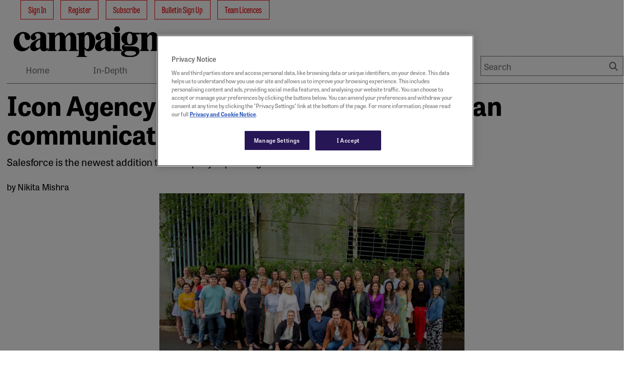

--- FILE ---
content_type: text/html; charset=utf-8
request_url: https://www.campaignasia.com/article/icon-agency-wins-salesforces-australian-communications-program/23zb765mx8iynoxcawc1k2jue3
body_size: 8413
content:
<!DOCTYPE html>
<html lang="en-US">

<head>
    <meta charset="utf-8">
    <title>Icon Agency wins Salesforce's Australian communications program | Campaign Asia</title>
    <meta name="viewport" content="width=device-width, initial-scale=1.0 shrink-to-fit=no" />
    <meta content="Icon Agency wins Salesforce&#x27;s Australian communications program" property="og:title" />
<meta content="https://www.campaignasia.com/media/default.jpg" property="og:image" />
<meta content="https://www.campaignasia.com/article/icon-agency-wins-salesforces-australian-communications-program/23zb765mx8iynoxcawc1k2jue3" property="og:url" />
<meta content="Campaign Asia" property="og:site_name" />
<meta content="en-US" property="og:locale" />
<meta content="Icon Agency wins Salesforce&#x27;s Australian communications program" name="twitter:title" />
<meta content="https://www.campaignasia.com/article/icon-agency-wins-salesforces-australian-communications-program/23zb765mx8iynoxcawc1k2jue3" name="twitter:url" />
    

    <link rel="stylesheet" href="https://use.typekit.net/sye2cug.css">
    <style>
        :root {
            --base-color: #ffffff;
            --copy-color: #000000;
            --primary-color: #e80000;
            --recessive-color: #727071;
            --secondary-color: #ba0a10;
            --wpm-scroller-color: #e80000;
            --pale-background-color: #f2f2f2;
            --border-color: #cccccc;
            --pale-error-color: #d9f4ef;
            --confirmation-color: #007500;
            --error-color: #9f0068;
            --middle-status-color: #101c56;
            --partner-color: #e6e6e6;
            --standard-background-color: #a70000;
            --highlight-background-color: #faebea;
            --fontweight-a: 400;
            --fontweight-b: 700;
            --fontweight-c: 800;
            --fontweight-d: 800;
            --fontface-a: tablet-gothic-compressed;
            --fontface-b: tablet-gothic;
            --fontface-c: tablet-gothic-compressed;
            --fontface-d: tablet-gothic;
            --fontface-e: Georgia, Arial, sans-serif;
            --fontface-f: Tahoma, Arial, sans-serif;
            --fontsize-base: 18px;
            --fontsize-mobile-a: 0.8rem;
            --fontsize-mobile-b: 1rem;
            --fontsize-mobile-c: 1.15rem;
            --fontsize-mobile-d: 1.4rem;
            --fontsize-mobile-e: 0.4rem;
            --fontsize-mobile-f: 1.8rem;
            --fontsize-mobile-g: 1.8rem;
            --fontsize-desktop-a: 0.8rem;
            --fontsize-desktop-b: 1rem;
            --fontsize-desktop-c: 1.15rem;
            --fontsize-desktop-d: 1.8rem;
            --fontsize-desktop-e: 2.5rem;
            --fontsize-desktop-f: 3rem;
            --fontsize-desktop-g: 5rem;
            --lineheight-base: 1;
            --lineheight-mobile-a: 1.5;
            --lineheight-mobile-b: 1.5;
            --lineheight-mobile-c: 1.3;
            --lineheight-mobile-d: 1.2;
            --lineheight-mobile-e: 1.2;
            --lineheight-mobile-f: 1.2;
            --lineheight-mobile-g: 1.2;
            --lineheight-desktop-a: 1.5;
            --lineheight-desktop-b: 1.5;
            --lineheight-desktop-c: 1.3;
            --lineheight-desktop-d: 1.2;
            --lineheight-desktop-e: 1.1;
            --lineheight-desktop-f: 1.1;
            --lineheight-desktop-g: 1.1;
            --letterspacing: 0px;
            --siteWidth: 1300px;
            --spacing-base-mobile: 18px;
            --spacing-mobile-a: 0;
            --spacing-mobile-b: 0.3;
            --spacing-mobile-c: 0.8;
            --spacing-mobile-d: 0.8;
            --spacing-mobile-e: 1.4;
            --spacing-mobile-f: 2.2;
            --spacing-mobile-g: 3.3;
            --spacing-base-desktop: 18px;
            --spacing-desktop-a: 0;
            --spacing-desktop-b: 0.3;
            --spacing-desktop-c: 0.8;
            --spacing-desktop-d: 1.4;
            --spacing-desktop-e: 2.2;
            --spacing-desktop-f: 3.3;
            --spacing-desktop-g: 4.4;
        }
    </style>

    
    <link href="https://www.campaignasia.com/article/icon-agency-wins-salesforces-australian-communications-program/23zb765mx8iynoxcawc1k2jue3" rel="canonical" />
    <link rel="stylesheet" href="https://cdnjs.cloudflare.com/ajax/libs/font-awesome/6.7.1/css/all.min.css" integrity="sha512-5Hs3dF2AEPkpNAR7UiOHba+lRSJNeM2ECkwxUIxC1Q/FLycGTbNapWXB4tP889k5T5Ju8fs4b1P5z/iB4nMfSQ==" crossorigin="anonymous" referrerpolicy="no-referrer" />
    <link rel="stylesheet" href="https://cdnjs.cloudflare.com/ajax/libs/OwlCarousel2/2.3.4/assets/owl.carousel.min.css" integrity="sha512-tS3S5qG0BlhnQROyJXvNjeEM4UpMXHrQfTGmbQ1gKmelCxlSEBUaxhRBj/EFTzpbP4RVSrpEikbmdJobCvhE3g==" crossorigin="anonymous" referrerpolicy="no-referrer" />
    <link href="/HbmCoreTheme/css/core.css?v=2026-01-31-17" rel="stylesheet" type="text/css" />
    
    

    <script type="text/javascript" charset="utf-8">
    var ContentInfo = {
      "Site" : {
        "Domain" : "www.campaignasia.com",
        "Path" : "",
        "Name" : "Campaign Asia"
      },
      "AdInfo": {
        "AdZoneName" : "/HOME",
        "AdHostName" : "campaign.asia-hk",
        "SiteCode" : "campaign.asia-hk"
      },
      "Article" : {
        "Id" : "4vyefpb6gyg62y9qgm86s2hh5m",
        "Gated" : "true",
        "Tags" : {
          "Access" : {
            "GroupId" : "4v1asxtsjsw0k3q1v0snjrqtxf",
            "TagIds" : "w1if6oxeq4v0er16c17bw1if6o",
            "TagLabels" : "Metered content"
          }
        }
      },
	  "Access": {},
    }

    window.dataLayer = window.dataLayer || [];
    window.dataLayer.push(ContentInfo);
  </script>
    <script type="application/ld+json">
{
  "@context": "https://schema.org",
  "@type": "NewsArticle",
  "headline": "Icon Agency wins Salesforce&#39;s Australian communications program",
  "image": {
    "@type": "ImageObject",
    "url": "https://beta.campaignasia.com/media/CAS/Icon Agency team small.jpg"
  },
  "author": {
    "@type": "Person",
    "name": "Nikita Mishra",
    "url": "https://beta.campaignasia.com/author/nikita-mishra"
  },
  "isAccessibleForFree": "False",
  "keywords": "tags default",
  "url": "https://beta.campaignasia.com/article/icon-agency-wins-salesforces-australian-communications-program/23zb765mx8iynoxcawc1k2jue3",
  "mainEntityOfPage": "article/icon-agency-wins-salesforces-australian-communications-program/23zb765mx8iynoxcawc1k2jue3",
  "articleSection": "News",
  "publisher": {
    "@type": "Organization",
    "name": "Campaign Asia",
    "logo": {
      "@type": "ImageObject",
      "url": "https://beta.campaignasia.com/Media/in-comms_logo.svg"
    }
  },
  "datePublished": "2022-11-01T00:00:00Z",
  "dateModified": "2026-01-28T23:36:15Z",
  "description": "Salesforce is the newest addition to the rapidly expanding client roster at Icon. ",
  "hasPart": [
    {
      "@type": "WebPageElement",
      "isAccessibleForFree": "False",
      "cssSelector": ".ArticleBodyPaywall"
    }
  ]
}
</script>
<!-- Google Tag Manager -->
<script>(function(w,d,s,l,i){w[l]=w[l]||[];w[l].push({'gtm.start':
  new Date().getTime(),event:'gtm.js'});var f=d.getElementsByTagName(s)[0],
  j=d.createElement(s),dl=l!='dataLayer'?'&l='+l:'';j.async=true;j.src=
  'https://www.googletagmanager.com/gtm.js?id='+i+dl;f.parentNode.insertBefore(j,f);
  })(window,document,'script','dataLayer','GTM-M6V5WLP4');</script>
<!-- End Google Tag Manager -->

    
    <link href=/media/favicons/favicon-16x16.png rel="shortcut icon" type="image/x-icon" />
 
    
    <link href=/media/favicons/favicon-32x32.png rel="shortcut icon" type="image/x-icon" />
</head>

<body dir="ltr">
 <div id="outerWrap">
 
    

<div class="widget-container">

    <div class="skipToLink__container">
    
    
    
    
    
    <nav class="nestedNav" id="primaryNav" data-cy="">
        <ul class="topNav">
            
        </ul>
    </nav>
</div>

</div>

   

    <div id="container" class="page-main-content-tracked">

      <div id="advertTop">
        
                
                <div 
    class="commercialSlot" 
    id="top_banner1" 
    data-location-code="top_banner1" 
    data-location-target="topbanner,lb1"
    data-desktop-sizes="728x90|970x90|970x250|970x400|1x1|fluid" 
    data-mobile-sizes="300x50|300x150|320x50|375x130"
></div>
            
      </div>
      
      

      <div id="wrap" class="clearfix">
        

<div class="widget-container">

    











<header id="masthead" class="header">
    <div class="header__wrapper">
        
        <div class="header__container">
            <div class="header__mobileNav">
                <div class="header__mobileLogo">
                    







		<figure class="figure imageAsset  ">
			
			<a href="/" target="">
				<img src="https://www.campaignasia.com/media/mediafields/Image/4vh7rz7szagma5710hmqdcf8cn/28b891e5.svg" class="figure-img img-fluid" alt="" />
			</a>
			

			
		</figure>

                </div>
                <button type="button" class="header__mobileSearchToggle" aria-label="Show search field"></button>
                <button type="button" class="header__mobileNavToggle" aria-label="Open menu"></button>
            </div>
            <div class="header__container--inner">
                <div class="header__logoWithNav ">
                    <div class="header__brandLogo">
                        







		<figure class="figure imageAsset  ">
			
			<a href="/" target="">
				<img src="https://www.campaignasia.com/media/mediafields/Image/4vh7rz7szagma5710hmqdcf8cn/28b891e5.svg" class="figure-img img-fluid" alt="" />
			</a>
			

			
		</figure>

                    </div>
                    
                    
                    <!-- TEMPLATE: Menu-SiteMenu.liquid -->
<nav id="siteMenu">
    <ul class="nav">
		
		
		
		
		
			
  <li class="primaryLink " data-cy="site-menu">

    
    
    
    




    
    
       
    
    
        <form action="/OrchardCore.Users/ExternalAuthentications/ExternalLogin" method="post" class="form-horizontal no-multisubmit d-inline">
            <input name="__RequestVerificationToken" type="hidden" value="CfDJ8CpbCy7YhWZEhIYR6Nm0y7U0SwX-aN9IrIp9eIuhV3Hl2BahlDgs9yHN2xAgEsir4qkq0e-lDZiIPcwoKKwXEe3ljSscR2EHX3Y2SEDkH6tX9HZwapaOXx0DP_BIZRbBPE6NM8a2qa6qcFTjcMZ4Yww" />
            <input type="hidden" name="provider" value="OpenIdConnect" />
            <input type="hidden" name="returnUrl" value="/article/icon-agency-wins-salesforces-australian-communications-program/23zb765mx8iynoxcawc1k2jue3" />
            <button type="submit" 
                    class="btn btn-link nav-link" 
                    title="Log in using your external account">
                Sign In
            </button>
        </form>
    




    
    
    

  </li>


		
		
		
		
		
		
			
  <li class="primaryLink " data-cy="site-menu">

    
    
    
    






  
    <a class="nav-link" href="https://accounts.haymarket.media/signup?src=campaignasia">
      Register
    </a>
  


    
    
    

  </li>


		
		
		
		
		
		
			
  <li class="primaryLink " data-cy="site-menu">

    
    
    
    







<a href="https://www.campaignasia.com/subscribe" data-cy="subscribe" 
 
     
    target="_self"  
    
    
    >
        
    
        Subscribe 
    
        
</a>







    
    
    

  </li>


		
		
		
		
		
		
			
  <li class="primaryLink " data-cy="site-menu">

    
    
    
    







<a href="https://accounts.haymarket.media/manage?src=campaignasia" data-cy="bulletin sign up" 
 
     
    target="_blank"  
    
        rel="noopener noreferrer"
    
    
    >
        
    
        Bulletin Sign Up 
    
        
</a>







    
    
    

  </li>


		
		
		
		
		
		
			
  <li class="primaryLink " data-cy="site-menu">

    
    
    
    







<a href="https://www.campaignasia.com/corporatesubscription" data-cy="team licences" 
 
     
    
    
    >
        
    
        Team Licences 
    
        
</a>







    
    
    

  </li>


		
		
	</ul>
</nav>
                    
                    
                </div>
                
                <div class="header__siteLogo">
                    







		<figure class="figure imageAsset  ">
			
			<a href="/" target="">
				<img src="https://www.campaignasia.com/media/mediafields/Image/4vh7rz7szagma5710hmqdcf8cn/28b891e5.svg" class="figure-img img-fluid" alt="" />
			</a>
			

			
		</figure>

                </div>
                <div class="header__mainMenu">
                
                    
                    
<nav class="nestedNav" id="primaryNav" data-cy="accountNav">
<ul class="topNav">
    
        
        
  <li class="primaryLink " data-cy="main-menu">

    
    
    
    







<a href="https://www.campaignasia.com/" data-cy="home" 
 
     
    
    
    >
        
    
        Home 
    
        
</a>







    
    
    

  </li>


    
        
        
  <li class="primaryLink " data-cy="main-menu">

    
    
    
    







<a href="https://www.campaignasia.com/in-depth" data-cy="in-depth" 
 
     
    
    
    >
        
    
        In-Depth 
    
        
</a>







    
    
    

  </li>


    
        
        
  <li class="primaryLink " data-cy="main-menu">

    
    
    
    







<a href="https://www.campaignasia.com/news" data-cy="news" 
 
     
    
    
    >
        
    
        News 
    
        
</a>







    
    
    

  </li>


    
        
        
  <li class="primaryLink " data-cy="main-menu">

    
    
    
    







<a href="https://www.campaignasia.com/the-work" data-cy="the work" 
 
     
    
    
    >
        
    
        The Work 
    
        
</a>







    
    
    

  </li>


    
        
        
  <li class="primaryLink " data-cy="main-menu">

    
    
    
    







<a href="https://www.campaignasia.com/events" data-cy="events" 
 
     
    
    
    >
        
    
        Events 
    
        
</a>







    
    
    

  </li>


    
        
        
  <li class="primaryLink " data-cy="main-menu">

    
    
    
    







<a href="https://www.campaignasia.com/awards" data-cy="awards" 
 
     
    
    
    >
        
    
        Awards 
    
        
</a>







    
    
    

  </li>


    
        
        

    
        
        
  <li class="primaryLink " data-cy="main-menu">

    
    
    
    







<a href="https://www.campaignasia.com/agency-report-cards-2024" data-cy="agency report card" 
 
     
    
    
    >
        
    
        Agency Report Card 
    
        
</a>







    
    
    

  </li>


    
        
        
  <li class="primaryLink " data-cy="main-menu">

    
    
    
    







<a href="https://www.campaignasia.com/the-knowledge" data-cy="the knowledge" 
 
     
    
    
    >
        
    
        The Knowledge 
    
        
</a>







    
    
    

  </li>


    
        
        
  <li class="primaryLink " data-cy="main-menu">

    
    
    
    







<a href="https://www.campaignasia.com/agencyportfolio/" data-cy="agency portfolio" 
 
     
    target="_blank"  
    
        rel="noopener noreferrer"
    
    
    >
        
    
        Agency Portfolio 
    
        
</a>







    
    
    

  </li>


    
        
        

    
        
        

    
</ul>
</nav>
                    
                    <div class="header__siteSearch">
                        <form action="/search" class="header__siteSearch__searchForm" id="topSearchForm" method="get">
                            <div class="header__siteSearch__searchFields">
                                <label for="searchPhrase">Search</label>
                                <input class="header__siteSearch__searchPhrase" id="searchPhrase" data-cy="searchPhrase" name="Terms"
                                    placeholder="Search" type="text" value="">
                                <button type="submit" data-cy="headerSearch" class="header__siteSearch__searchSubmit"
                                    aria-label="Search">Search</button>
                            </div>
                        </form>
                    </div>
                    
                </div>
                
            </div>
        </div>
        
    </div>
</header>
</div>


<div class="widget-container">

    <div class="widget widget-liquid">
    <div class="widget-body">
        <style>
.contentListContainer.eventsHeader{     display: flex;
    vertical-align: top;
    width: 100%;}
.contentListContainer.eventsHeader .widget__title {width:87%;}
.contentListContainer.eventsHeader .downloadBtn{ 
    max-width: 112px;
    font-family: 'tablet-gothic';
    text-transform: capitalize;
    display: flex;
    justify-content: center;
    align-items: center;
    text-align: center;
    border: 1px solid var(--primary-color);
    margin-top: auto;
    padding: 5px 14px;    margin-bottom: 5px;
  font-size: var(--fontsize-desktop-a);
        line-height: var(--lineheight-desktop-a);font-weight: var(--fontweight-a);
}
.contentListContainer.eventsHeader .downloadBtn:hover{
  	background-color:var(--primary-color);
  color:var(--base-color);
  }
</style>

    </div>
</div>

</div>

      </div>
      

<div class="article article--template" data-cy="article">


<div class="widget widget-container widget-align-justify widget-size-100 container container--contained container--padded Gating">
    <section id="main">
        <div class="gate__articleDetail">

            <header>
                    <h1 class="gate__articleHeading">Icon Agency wins Salesforce&#x27;s Australian communications program</h1>
                    <p class="gate__articleHeadingAlternate">Salesforce is the newest addition to the rapidly expanding client roster at Icon. </p>
                        <p class="gate__articleAuthor">by Nikita Mishra</p>
                        <div class="gate__imgContainer">
                            <img src="/media/CAS/Icon Agency team small.jpg" />
                        </div>
            </header>

            <div class="gate__message">
                <p></p>
            </div>
            <div class="gate__content">
                    <div class="gate__col gate__col--login">
                        <h3 class="gate__colHeading">Sign In</h3>
                        <div class="gate__colAction">
                           <form action="/OrchardCore.Users/ExternalAuthentications/ExternalLogin" 
                                method="post" 
                                class="form-horizontal no-multisubmit d-inline">
                                <input name="__RequestVerificationToken" type="hidden" value="CfDJ8CpbCy7YhWZEhIYR6Nm0y7U0SwX-aN9IrIp9eIuhV3Hl2BahlDgs9yHN2xAgEsir4qkq0e-lDZiIPcwoKKwXEe3ljSscR2EHX3Y2SEDkH6tX9HZwapaOXx0DP_BIZRbBPE6NM8a2qa6qcFTjcMZ4Yww" />
                                <input type="hidden" name="provider" value="OpenIdConnect" />
                                <input type="hidden" name="returnUrl" value="/article/icon-agency-wins-salesforces-australian-communications-program/23zb765mx8iynoxcawc1k2jue3" />
                                <button type="submit" 
                                        class="btn btn-primary gate__colButton gate__colButton--login" 
                                        title="Log in using your external account">
                                    Login to access
                                </button>
                            </form>
                        </div>
                        <div class="gate__support">
                            <div class="trouble-signin">
                                <div class="toggle-header">
                                    <span>
                                        <svg class="caret" xmlns="http://www.w3.org/2000/svg" width="16" height="16" fill="currentColor" class="bi bi-caret-right-fill" viewBox="0 0 16 16">
                                            <path d="m12.14 8.753-5.482 4.796c-.646.566-1.658.106-1.658-.753V3.204a1 1 0 0 1 1.659-.753l5.48 4.796a1 1 0 0 1 0 1.506z" />
                                        </svg>
                                        Trouble signing in?
                                    </span>

                                </div>

                                <div class="toggle-content">
                                    <p class="resetPass">Reset Password: <a class="resetPassLink" href="https://www.campaignasia.com/forgot-password">Click here</a></p>
                                    <p class="contactUsTxt">Contact Customer Support at</p>
                                    <div id="contact-info">
                                        <a href="mailto:"></a>
                                        <a href="tel:"></a>
                                    </div>
                                </div>
                            </div>
                        </div>
                    </div>

            </div>
        </div>
    </section>
</div>
</div>




      <div id="advertBodyBottom">
          
                
                <div 
    class="commercialSlot" 
    id="bottom_banner1" 
    data-location-code="bottom_banner1" 
    data-location-target="bottombanner,lb2"
    data-desktop-sizes="700x200|728x90|970x90|970x250|970x400" 
    data-mobile-sizes="300x50|300x150|300x250|300x600|320x50|375x130"
></div>
            
          
          
          
          
      </div>
      
      <div id="footerWrap">
        

<div class="widget-container">

    





<footer id="mainFooter" class="footer__main" data-cy="footerContainer">
			<nav id="footerNav" class="footerInfo">
				<div class="footerLeftNav" data-cy="footerSocialIcons">
					<h2>
						JOIN, SHARE, LIKE, FOLLOW US ON:
					</h2>				
					
<nav class="nestedNav" id="primaryNav" data-cy="">
<ul class="topNav">
    
        
        
  <li class="primaryLink " data-cy="footersocialicon-menu">

    
    
    
    







<a href="https://www.facebook.com/CampaignAPAC/" data-cy="facebook" 
 
     
    target="_blank"  
    
        rel="noopener noreferrer"
    
    
    >
        
    
        <img src="/media/_Users/facebook-app-symbol-1.png" width="20" height="20" alt="Facebook"> 
    
        
</a>







    
    
    

  </li>


    
        
        
  <li class="primaryLink " data-cy="footersocialicon-menu">

    
    
    
    







<a href="https://x.com/CampaignAsia" data-cy="twitter " 
 
     
    target="_blank"  
    
        rel="noopener noreferrer"
    
    
    >
        
    
        <img src="/media/_Users/twitter-1.png" width="20" height="20" alt="Twitter "> 
    
        
</a>







    
    
    

  </li>


    
        
        
  <li class="primaryLink " data-cy="footersocialicon-menu">

    
    
    
    







<a href="https://www.linkedin.com/showcase/campaign-asia-pacific/" data-cy="share to linkedin" 
 
     
    target="_blank"  
    
        rel="noopener noreferrer"
    
    
    >
        
    
        <img src="/media/_Users/linkedin-1.png" width="20" height="20" alt="Share to LinkedIn"> 
    
        
</a>







    
    
    

  </li>


    
        
        
  <li class="primaryLink " data-cy="footersocialicon-menu">

    
    
    
    







<a href="https://www.instagram.com/campaign.asia/#" data-cy="instagram " 
 
     
    target="_blank"  
    
        rel="noopener noreferrer"
    
    
    >
        
    
        <img src="/media/_Users/instagram-1.png" width="20" height="20" alt="Instagram "> 
    
        
</a>







    
    
    

  </li>


    
        
        
  <li class="primaryLink " data-cy="footersocialicon-menu">

    
    
    
    







<a href="https://www.youtube.com/user/CampaignAsia" data-cy="youtube" 
 
     
    target="_blank"  
    
        rel="noopener noreferrer"
    
    
    >
        
    
        <img src="/media/_Users/youtube-2.png" width="20" height="20" alt="Youtube"> 
    
        
</a>







    
    
    

  </li>


    
</ul>
</nav>				
				</div>

				<div class="footerRightNav">
					<div class="footerModuleGroup">
						
						
							
							
							            
							<div class="footerModule">
								<h2>Help and Information</h2>
								
								
<nav class="nestedNav" id="primaryNav" data-cy="">
<ul class="topNav">
    
        
        
  <li class="primaryLink " data-cy="footer-right-menu">

    
    
    
    







<a href="https://www.campaignasia.com/about-us" data-cy="about us" 
 
     
    
    
    >
        
    
        About Us 
    
        
</a>







    
    
    

  </li>


    
        
        
  <li class="primaryLink " data-cy="footer-right-menu">

    
    
    
    







<a href="https://www.campaignasia.com/advertise" data-cy="advertise" 
 
     
    
    
    >
        
    
        Advertise 
    
        
</a>







    
    
    

  </li>


    
        
        
  <li class="primaryLink " data-cy="footer-right-menu">

    
    
    
    







<a href="https://www.campaignasia.com/contact-us" data-cy="contact us" 
 
     
    
    
    >
        
    
        Contact Us 
    
        
</a>







    
    
    

  </li>


    
        
        
  <li class="primaryLink " data-cy="footer-right-menu">

    
    
    
    







<a href="https://www.campaignasia.com/subscribe" data-cy="subscribe" 
 
     
    
    
    >
        
    
        Subscribe 
    
        
</a>







    
    
    

  </li>


    
</ul>
</nav>
							</div>            
						
							
							
							            
							<div class="footerModule">
								<h2>Awards</h2>
								
								
<nav class="nestedNav" id="primaryNav" data-cy="">
<ul class="topNav">
    
        
        
  <li class="primaryLink " data-cy="awards">

    
    
    
    







<a href="https://aoyawards.com/" data-cy="agency of the year" 
 
     
    target="#"  
    
    
    >
        
    
        Agency of the Year 
    
        
</a>







    
    
    

  </li>


    
        
        
  <li class="primaryLink " data-cy="awards">

    
    
    
    







<a href="https://campaignindonesiaawards.com/" data-cy="campaign indonesia awards" 
 
     
    target="_blank"  
    
        rel="noopener noreferrer"
    
    
    >
        
    
        Campaign Indonesia Awards 
    
        
</a>







    
    
    

  </li>


    
        
        
  <li class="primaryLink " data-cy="awards">

    
    
    
    







<a href="https://digitalmediaawards-china.com/en/" data-cy="digital media awards" 
 
     
    target="#"  
    
    
    >
        
    
        Digital Media Awards 
    
        
</a>







    
    
    

  </li>


    
        
        
  <li class="primaryLink " data-cy="awards">

    
    
    
    







<a href="https://eventmarketingawards.asia/" data-cy="event marketing awards" 
 
     
    target="#"  
    
    
    >
        
    
        Event Marketing Awards 
    
        
</a>







    
    
    

  </li>


    
        
        
  <li class="primaryLink " data-cy="awards">

    
    
    
    







<a href="https://prawardsasia.com/" data-cy="pr awards asia-pacific" 
 
     
    target="#"  
    
    
    >
        
    
        PR Awards Asia-Pacific 
    
        
</a>







    
    
    

  </li>


    
        
        
  <li class="primaryLink " data-cy="awards">

    
    
    
    







<a href="https://womenleadingchange.asia/" data-cy="women leading change awards" 
 
     
    target="#"  
    
    
    >
        
    
        Women Leading Change Awards 
    
        
</a>







    
    
    

  </li>


    
        
        
  <li class="primaryLink " data-cy="awards">

    
    
    
    







<a href="https://campaignwomentowatch.com/" data-cy="women to watch asia-pacific" 
 
     
    target="#"  
    
    
    >
        
    
        Women To Watch Asia-Pacific 
    
        
</a>







    
    
    

  </li>


    
        
        
  <li class="primaryLink " data-cy="awards">

    
    
    
    







<a href="https://campaign30under30.com/" data-cy="30 under 30 indonesia" 
 
     
    target="#"  
    
    
    >
        
    
        30 under 30 Indonesia 
    
        
</a>







    
    
    

  </li>


    
        
        
  <li class="primaryLink " data-cy="awards">

    
    
    
    







<a href="https://campaign40under40.com/" data-cy="40 under 40" 
 
     
    target="#"  
    
    
    >
        
    
        40 under 40 
    
        
</a>







    
    
    

  </li>


    
        
        
  <li class="primaryLink " data-cy="awards">

    
    
    
    







<a href="https://campaign50over50.com/" data-cy="50 over fifty" 
 
     
    target="#"  
    
    
    >
        
    
        50 over Fifty 
    
        
</a>







    
    
    

  </li>


    
</ul>
</nav>
							</div>            
						
					</div>
				</div>
        
			</nav>		

			<div id="copyright" class="copyright copyright--stretch">
				<div class="colWrapper">
					<div class="colWrapper__col">
						

<div class="widget-container">

    







		<figure class="figure imageAsset widget widget-image ">
			
			<a href="https://www.ipso.co.uk/what-we-do/" target="_blank">
				<img src="https://www.campaignasia.com/media/mediafields/Image/4m4v4z30cg9gs0tm5tx3qg3pmj/e76dfa21.svg" class="figure-img img-fluid" alt="" />
			</a>
			

			
		</figure>

</div>

						<span class="footerCopyright">
							&copy Haymarket Media Group Ltd.
						</span>
						
						
						
						
<nav class="nestedNav" id="primaryNav" data-cy="">
<ul class="topNav">
    
        
        
  <li class="primaryLink " data-cy="copyright-menus">

    
    
    
    







<a href="https://accounts.haymarket.media/terms" data-cy="terms &amp; conditions" 
 
     
    
    
    >
        
    
        Terms &amp; Conditions 
    
        
</a>







    
    
    

  </li>


    
        
        
  <li class="primaryLink " data-cy="copyright-menus">

    
    
    
    







<a href="https://www.campaignasia.com#" data-cy="cookie notice" 
 
     
    
    
    >
        
    
        Cookie Notice 
    
        
</a>







    
    
    

  </li>


    
        
        
  <li class="primaryLink " data-cy="copyright-menus">

    
    
    
    







<a href="https://accounts.haymarket.media/privacy" data-cy="privacy notice" 
 
     
    
    
    >
        
    
        Privacy Notice 
    
        
</a>







    
    
    

  </li>


    
        
        
  <li class="primaryLink " data-cy="copyright-menus">

    
    
    
    <a class="ot-sdk-show-settings" href="javascript:void(0)">
  Manage Settings
</a>
    
    
    

  </li>


    
</ul>
</nav>

					</div>
					<div class="colWrapper__col">
						
					</div>
				</div>
			</div>
		</footer>


</div>

      </div>
      
    </div>
  </div>

    
    
    
    
    
    
    <script src="/HbmCoreTheme/js/menu.js?v=A084a95HfozJBBXlUL42_uag-BJAVcb-UjWYc8Zblxc"></script>
<script crossorigin="anonymous" integrity="sha384-1H217gwSVyLSIfaLxHbE7dRb3v4mYCKbpQvzx0cegeju1MVsGrX5xXxAvs/HgeFs" src="https://code.jquery.com/jquery-3.7.1.min.js"></script>
<script src="/HbmCoreTheme/js/owl.carousel.min.js?v=pFo6ErE7JAMRYz-uq2iXEq04WZ5HD-Xbxvf15JY7kX8"></script>
<script src="/HbmCoreTheme/js/owl.init.js?v=4XdOrrph_0IhmXEbqjw616BabK6vA1Y_iaZ5zW_4nQw"></script>
<script src="/HbmCoreTheme/js/core.js?v=Nfxs_Nqfw_1NJSfGv8zLNswJAkzKeyjOOiYPkx_mo2U"></script>
<script src="/HbmCoreTheme/js/brightcoveScroller.js?v=ijtx0WKnwDkpRdomv8pNJKGDKSD2n2qNhAlWpmXEVKw"></script>

    
            
            
            



        
    
</body>

</html>

--- FILE ---
content_type: text/html; charset=utf-8
request_url: https://www.google.com/recaptcha/api2/aframe
body_size: 266
content:
<!DOCTYPE HTML><html><head><meta http-equiv="content-type" content="text/html; charset=UTF-8"></head><body><script nonce="juEQL1TP1ngpJh4SUYuS2Q">/** Anti-fraud and anti-abuse applications only. See google.com/recaptcha */ try{var clients={'sodar':'https://pagead2.googlesyndication.com/pagead/sodar?'};window.addEventListener("message",function(a){try{if(a.source===window.parent){var b=JSON.parse(a.data);var c=clients[b['id']];if(c){var d=document.createElement('img');d.src=c+b['params']+'&rc='+(localStorage.getItem("rc::a")?sessionStorage.getItem("rc::b"):"");window.document.body.appendChild(d);sessionStorage.setItem("rc::e",parseInt(sessionStorage.getItem("rc::e")||0)+1);localStorage.setItem("rc::h",'1769882084826');}}}catch(b){}});window.parent.postMessage("_grecaptcha_ready", "*");}catch(b){}</script></body></html>

--- FILE ---
content_type: text/css
request_url: https://www.campaignasia.com/HbmCoreTheme/css/core.css?v=2026-01-31-17
body_size: 48722
content:
@charset "UTF-8";/*! 
https://serp.co/tools/css-reset/
<link rel="stylesheet" href="https://css.serp.co/css-reset/normalize.css/">
*/html{line-height:1.15;-webkit-text-size-adjust:100%}*{margin:calc(var(--spacing-mobile-a) * var(--spacing-base-mobile)) calc(var(--spacing-mobile-a) * var(--spacing-base-mobile)) calc(var(--spacing-mobile-a) * var(--spacing-base-mobile)) calc(var(--spacing-mobile-a) * var(--spacing-base-mobile))}@media screen and (min-width:768px){*{margin:calc(var(--spacing-desktop-a) * var(--spacing-base-desktop)) calc(var(--spacing-desktop-a) * var(--spacing-base-desktop)) calc(var(--spacing-desktop-a) * var(--spacing-base-desktop)) calc(var(--spacing-desktop-a) * var(--spacing-base-desktop))}}*{padding:calc(var(--spacing-mobile-a) * var(--spacing-base-mobile)) calc(var(--spacing-mobile-a) * var(--spacing-base-mobile)) calc(var(--spacing-mobile-a) * var(--spacing-base-mobile)) calc(var(--spacing-mobile-a) * var(--spacing-base-mobile))}@media screen and (min-width:768px){*{padding:calc(var(--spacing-desktop-a) * var(--spacing-base-desktop)) calc(var(--spacing-desktop-a) * var(--spacing-base-desktop)) calc(var(--spacing-desktop-a) * var(--spacing-base-desktop)) calc(var(--spacing-desktop-a) * var(--spacing-base-desktop))}}body{margin:calc(var(--spacing-mobile-a) * var(--spacing-base-mobile)) calc(var(--spacing-mobile-a) * var(--spacing-base-mobile)) calc(var(--spacing-mobile-a) * var(--spacing-base-mobile)) calc(var(--spacing-mobile-a) * var(--spacing-base-mobile))}@media screen and (min-width:768px){body{margin:calc(var(--spacing-desktop-a) * var(--spacing-base-desktop)) calc(var(--spacing-desktop-a) * var(--spacing-base-desktop)) calc(var(--spacing-desktop-a) * var(--spacing-base-desktop)) calc(var(--spacing-desktop-a) * var(--spacing-base-desktop))}}main{display:block}h1{font-size:2em;margin:.67em 0}.h3,h3{font-size:1.4rem;line-height:1.3}hr{box-sizing:content-box;height:0;overflow:visible}pre{font-family:monospace,monospace;font-size:1em}a{background-color:transparent;line-height:var(--lineheight-desktop-b);text-decoration:none}a{font-weight:var(--fontweight-a);color:var(--primary-color);font-family:var(--fontface-a)}a{font-size:var(--fontsize-base);line-height:var(--lineheight-base)}@media screen and (min-width:768px){a{font-size:var(--fontsize-base);line-height:var(--lineheight-base)}}@media screen and (min-width:768px){a{line-height:var(--lineheight-desktop-b)}a{font-weight:var(--fontweight-a);color:var(--primary-color);font-family:var(--fontface-a)}a{font-size:var(--fontsize-mobile-b);line-height:var(--lineheight-mobile-b)}}@media screen and (min-width:768px) and (min-width:768px){a{font-size:var(--fontsize-desktop-b);line-height:var(--lineheight-desktop-b)}}.zone .articleModule{clear:both}.ad,.articleModule+.articleModule.highlight,.genericModule,.textHtmlModule{margin-top:calc(var(--spacing-desktop-a) * var(--spacing-base-desktop))}@media only screen and (min-width:768px){.ad,.articleModule+.articleModule.highlight,.genericModule,.textHtmlModule{margin-top:calc(var(--spacing-desktop-a) * var(--spacing-base-desktop))}}.genericModule blockquote,.genericModule dl,.genericModule ol,.genericModule table,.genericModule ul{margin:10px 0 0 0}.genericModule h2,.genericModule h3,.genericModule h4,.genericModule h5,.genericModule h6{margin:10px 0}abbr[title]{border-bottom:none;text-decoration:underline;text-decoration:underline dotted}b,strong{font-weight:bolder}code,kbd,samp{font-family:monospace,monospace;font-size:1em}small{font-size:80%}sub,sup{font-size:75%;line-height:0;position:relative;vertical-align:baseline}sub{bottom:-.25em}sup{top:-.5em}img{border-style:none}button,input,optgroup,select,textarea{font-family:inherit;font-size:100%;line-height:1.15;margin:0}button,input{overflow:visible}button,select{text-transform:none}[type=button],[type=reset],[type=submit],button{-webkit-appearance:button}[type=button]::-moz-focus-inner,[type=reset]::-moz-focus-inner,[type=submit]::-moz-focus-inner,button::-moz-focus-inner{border-style:none;padding:0}[type=button]:-moz-focusring,[type=reset]:-moz-focusring,[type=submit]:-moz-focusring,button:-moz-focusring{outline:1px dotted ButtonText}fieldset{padding:.35em .75em .625em}legend{box-sizing:border-box;color:inherit;display:table;max-width:100%;padding:0;white-space:normal}progress{vertical-align:baseline}textarea{overflow:auto}[type=checkbox],[type=radio]{box-sizing:border-box;padding:0}[type=number]::-webkit-inner-spin-button,[type=number]::-webkit-outer-spin-button{height:auto}[type=search]{-webkit-appearance:textfield;outline-offset:-2px}[type=search]::-webkit-search-decoration{-webkit-appearance:none}::-webkit-file-upload-button{-webkit-appearance:button;font:inherit}details{display:block}summary{display:list-item}template{display:none}[hidden]{display:none}.field.field-type-booleanfield.field-name-tag-is-displayed-on{display:none}blockquote:not(.tiktok-embed){position:relative;font-size:1.5rem;font-weight:700;font-family:Arial,sans-serif;line-height:1.4;padding-left:1.5rem}blockquote:not(.tiktok-embed)::before{content:open-quote;font-size:3rem;position:absolute;left:0;top:0;color:#000;line-height:1}blockquote:not(.tiktok-embed)::after{content:close-quote;font-size:3rem;color:#000;line-height:1;vertical-align:bottom;margin-left:5px}.widget-paragraph h1 a,.widget-paragraph h2 a,.widget-paragraph h3 a,.widget-paragraph h4 a,.widget-paragraph h5 a,.widget-paragraph h6 a{font-family:inherit;font-size:inherit;line-height:inherit;font-weight:inherit}.widget-paragraph h2,.widget-paragraph h3{font-size:var(--fontsize-mobile-d);line-height:var(--lineheight-mobile-d)}@media screen and (min-width:768px){.widget-paragraph h2,.widget-paragraph h3{font-size:var(--fontsize-desktop-d);line-height:var(--lineheight-desktop-d)}}.widget-paragraph a{font-family:var(--fontface-b)}.flow{--bs-gutter-x:1.5rem;--bs-gutter-y:0;display:flex;flex-wrap:wrap;justify-content:space-between;margin-top:calc(-1 * var(--bs-gutter-y));margin-right:0;margin-left:0}.message{position:relative;padding:1rem 1rem;margin-bottom:1rem;border:1px solid transparent}.message-primary{color:#005061;background-color:#cce7ec;border-color:#b3dae3}.message-primary .alert-link{color:#00404e}.message-secondary{color:#41464b;background-color:#e2e3e5;border-color:#d3d6d8}.message-secondary .alert-link{color:#34383c}.message-success{color:#0f5132;background-color:#d1e7dd;border-color:#badbcc}.message-success .alert-link{color:#0c4128}.message-info{color:#087990;background-color:#cff4fc;border-color:#b6effb}.message-info .alert-link{color:#066173}.message-warning{color:#997404;background-color:#fff3cd;border-color:#ffecb5}.message-warning .alert-link{color:#7a5d03}.message-danger{color:#842029;background-color:#f8d7da;border-color:#f5c2c7}.message-danger .alert-link{color:#6a1a21}.message-light{color:#959596;background-color:#fefefe;border-color:#fdfdfe}.message-light .alert-link{color:#777778}.message-dark{color:#141619;background-color:#d3d3d4;border-color:#bcbebf}.message-dark .alert-link{color:#101214}.widget-container{width:100%;padding-right:var(--bs-gutter-x,.75rem);padding-left:var(--bs-gutter-x,.75rem);margin-right:auto;margin-left:auto}.widget-image-widget img{width:100%}.widget-align-left{text-align:left}.widget-align-center{text-align:center}.widget-align-right{text-align:right}.widget-align-justify{text-align:left}.widget .widget-size-25,.widget .widget-size-33,.widget .widget-size-50,.widget .widget-size-66,.widget .widget-size-75,.widget-size-100,.widget-size-25,.widget-size-33,.widget-size-50,.widget-size-66,.widget-size-75{flex-shrink:0;width:100%;max-width:100%;padding-right:0;padding-left:0;margin-top:var(--bs-gutter-y);flex:0 0 auto;width:100%}@media screen and (min-width:768px){.widget .widget-size-25,.widget-size-25{flex:0 0 auto;width:calc(25% - var(--spacing-desktop-d) * var(--spacing-base-desktop))}}@media screen and (min-width:768px){.widget .widget-size-33,.widget-size-33{flex:0 0 auto;width:calc(33.33333333% - var(--spacing-desktop-d) * var(--spacing-base-desktop))}}@media screen and (min-width:768px){.widget .widget-size-50,.widget-size-50{flex:0 0 auto;width:calc(50% - var(--spacing-desktop-d) * var(--spacing-base-desktop))}}@media screen and (min-width:768px){.widget .widget-size-66,.widget-size-66{flex:0 0 auto;width:calc(66.66666667% - var(--spacing-desktop-d) * var(--spacing-base-desktop))}}@media screen and (min-width:768px){.widget .widget-size-75,.widget-size-75{flex:0 0 auto;width:calc(75% - var(--spacing-desktop-c) * var(--spacing-base-desktop))}}ul.pager{display:flex;padding-left:0;list-style:none}ul.pager li a{position:relative;display:block;padding:.375rem .75rem;margin-left:-1px;color:#212529;background-color:#fff;border:1px solid #dee2e6}ul.pager li a:hover{z-index:2;color:#0085a1;text-decoration:none;background-color:#e9ecef;border-color:#dee2e6}ul.pager li a:focus{z-index:2;outline:0;box-shadow:0 0 0 .25rem rgba(0,133,161,.25)}ul.pager li:first-child .page-link{margin-left:0;border-radius:.25rem}ul.pager li:last-child .page-link{border-radius:.25rem}ul.pager li.active .page-link{z-index:1;color:#fff;background-color:#0085a1;border-color:#0085a1}ul.pager li.disabled .page-link{color:#6c757d;pointer-events:none;cursor:auto;background-color:#fff;border-color:#dee2e6}ul.pager{margin-top:1rem}.g-recaptcha{margin-bottom:1rem}.term-badge>a{text-decoration:none}.term-badge .bg-secondary:hover{background-color:#0085a1}.taxonomy-tag ul{padding-left:0;list-style:none}#togglePassword{width:44px;padding:0}html{font-size:var(--fontsize-base);line-height:var(--lineheight-base)}h1,h2,h3,h4,h5,h6{font-family:var(--fontface-a);letter-spacing:var(--letterspacing)}body{font-weight:var(--fontweight-a);color:var(--copy-color);font-family:var(--fontface-b)}body{font-size:var(--fontsize-mobile-b);line-height:var(--lineheight-mobile-b)}@media screen and (min-width:768px){body{font-size:var(--fontsize-desktop-b);line-height:var(--lineheight-desktop-b)}}p{font-weight:var(--fontweight-a);color:var(--copy-color);font-family:var(--fontface-b)}p{font-size:var(--fontsize-mobile-b);line-height:var(--lineheight-mobile-b)}@media screen and (min-width:768px){p{font-size:var(--fontsize-desktop-b);line-height:var(--lineheight-desktop-b)}}p{margin:calc(var(--spacing-mobile-a) * var(--spacing-base-mobile)) calc(var(--spacing-mobile-a) * var(--spacing-base-mobile)) calc(var(--spacing-mobile-d) * var(--spacing-base-mobile)) calc(var(--spacing-mobile-a) * var(--spacing-base-mobile))}@media screen and (min-width:768px){p{margin:calc(var(--spacing-desktop-a) * var(--spacing-base-desktop)) calc(var(--spacing-desktop-a) * var(--spacing-base-desktop)) calc(var(--spacing-desktop-d) * var(--spacing-base-desktop)) calc(var(--spacing-desktop-a) * var(--spacing-base-desktop))}}p a{text-decoration:underline}a{font-weight:var(--fontweight-a);color:var(--primary-color);font-family:var(--fontface-b)}a{font-size:var(--fontsize-mobile-b);line-height:var(--lineheight-mobile-b)}@media screen and (min-width:768px){a{font-size:var(--fontsize-desktop-b);line-height:var(--lineheight-desktop-b)}}dl,ol,ul{font-weight:var(--fontweight-a);color:var(--copy-color);font-family:var(--fontface-b)}dl,ol,ul{font-size:var(--fontsize-mobile-b);line-height:var(--lineheight-mobile-b)}@media screen and (min-width:768px){dl,ol,ul{font-size:var(--fontsize-desktop-b);line-height:var(--lineheight-desktop-b)}}dl,ol,ul{padding:calc(var(--spacing-mobile-a) * var(--spacing-base-mobile)) calc(var(--spacing-mobile-a) * var(--spacing-base-mobile)) calc(var(--spacing-mobile-a) * var(--spacing-base-mobile)) calc(var(--spacing-mobile-a) * var(--spacing-base-mobile))}@media screen and (min-width:768px){dl,ol,ul{padding:calc(var(--spacing-desktop-a) * var(--spacing-base-desktop)) calc(var(--spacing-desktop-a) * var(--spacing-base-desktop)) calc(var(--spacing-desktop-a) * var(--spacing-base-desktop)) calc(var(--spacing-desktop-a) * var(--spacing-base-desktop))}}dl,ol,ul{margin:calc(var(--spacing-mobile-a) * var(--spacing-base-mobile)) calc(var(--spacing-mobile-a) * var(--spacing-base-mobile)) calc(var(--spacing-mobile-d) * var(--spacing-base-mobile)) calc(var(--spacing-mobile-a) * var(--spacing-base-mobile))}@media screen and (min-width:768px){dl,ol,ul{margin:calc(var(--spacing-desktop-a) * var(--spacing-base-desktop)) calc(var(--spacing-desktop-a) * var(--spacing-base-desktop)) calc(var(--spacing-desktop-d) * var(--spacing-base-desktop)) calc(var(--spacing-desktop-a) * var(--spacing-base-desktop))}}dl dd,dl li,ol dd,ol li,ul dd,ul li{margin:calc(var(--spacing-mobile-a) * var(--spacing-base-mobile)) calc(var(--spacing-mobile-a) * var(--spacing-base-mobile)) calc(var(--spacing-mobile-a) * var(--spacing-base-mobile)) calc(var(--spacing-mobile-d) * var(--spacing-base-mobile))}@media screen and (min-width:768px){dl dd,dl li,ol dd,ol li,ul dd,ul li{margin:calc(var(--spacing-desktop-a) * var(--spacing-base-desktop)) calc(var(--spacing-desktop-a) * var(--spacing-base-desktop)) calc(var(--spacing-desktop-a) * var(--spacing-base-desktop)) calc(var(--spacing-desktop-d) * var(--spacing-base-desktop))}}.debug{display:none}body{background:#fff}#outerWrap{position:relative;width:100%;z-index:1}.widget__title h4{margin:calc(var(--spacing-mobile-a) * var(--spacing-base-mobile)) calc(var(--spacing-mobile-a) * var(--spacing-base-mobile)) calc(var(--spacing-mobile-c) * var(--spacing-base-mobile)) calc(var(--spacing-mobile-a) * var(--spacing-base-mobile))}@media screen and (min-width:768px){.widget__title h4{margin:calc(var(--spacing-desktop-a) * var(--spacing-base-desktop)) calc(var(--spacing-desktop-a) * var(--spacing-base-desktop)) calc(var(--spacing-desktop-c) * var(--spacing-base-desktop)) calc(var(--spacing-desktop-a) * var(--spacing-base-desktop))}}.inner{margin:0 auto}.owl-carousel.owl-drag .owl-item{-ms-touch-action:manipulation;touch-action:manipulation}.page-main-content-tracked{top:76px;position:relative}@media screen and (min-width:768px){.page-main-content-tracked{top:0}}hr{display:block;height:8px;background-color:var(--copy-color);border:0}.container{margin:0}.container--padded{padding-left:calc(var(--spacing-mobile-c) * var(--spacing-base-mobile))!important;padding-right:calc(var(--spacing-mobile-c) * var(--spacing-base-mobile))!important}.container.d-none{display:none}@media screen and (min-width:959px){.container.d-lg-none{display:none}.container.d-lg-block{display:block}}#container #main .container--stretch{padding-left:calc(var(--spacing-mobile-a) * var(--spacing-base-mobile))!important;padding-right:calc(var(--spacing-mobile-a) * var(--spacing-base-mobile))!important}#main .flow{justify-content:space-between}#main>.flow .container--stretch{max-width:none}#main>.flow .container--contained{max-width:var(--siteWidth)}@media screen and (min-width:768px){#main>.flow .container--minWidth>.flow{flex-wrap:nowrap}#main>.flow .container--minWidth>.flow .container{margin:0;min-width:300px;flex:0 1 auto}}#main>.flow>.container{padding-left:calc(var(--spacing-mobile-c) * var(--spacing-base-mobile))!important;padding-right:calc(var(--spacing-mobile-c) * var(--spacing-base-mobile))!important;margin-left:auto;margin-right:auto}#wrap>.widget-container .container--stretch{max-width:none}#wrap>.widget-container .container--contained{max-width:var(--siteWidth);margin-left:auto;margin-right:auto;padding-left:calc(var(--spacing-desktop-c) * var(--spacing-base-desktop))!important;padding-right:calc(var(--spacing-desktop-c) * var(--spacing-base-desktop))!important}@media screen and (min-width:768px){#main>.flow>.container{padding-left:calc(var(--spacing-desktop-c) * var(--spacing-base-desktop))!important;padding-right:calc(var(--spacing-desktop-c) * var(--spacing-base-desktop))!important}}#main>.flow>.container--stretch>.flow>.container--contained{margin:0 auto}@media screen and (min-width:var(--siteWidth)){#main>.flow>.container--stretch>.flow>.container--contained{padding-left:calc(var(--spacing-desktop-c) * var(--spacing-base-desktop))!important;padding-right:calc(var(--spacing-desktop-c) * var(--spacing-base-desktop))!important}}.container.article,.container.person-template{max-width:var(--siteWidth);margin:0 auto;width:100%;box-sizing:border-box;padding-left:calc(var(--spacing-desktop-c) * var(--spacing-base-desktop))!important;padding-right:calc(var(--spacing-desktop-c) * var(--spacing-base-desktop))!important}.article--template .container--contained{max-width:var(--siteWidth);margin-left:auto;margin-right:auto;width:100%;box-sizing:border-box}.article--template .container--containedGating{padding:calc(var(--spacing-mobile-a) * var(--spacing-base-mobile)) calc(var(--spacing-mobile-d) * var(--spacing-base-mobile)) calc(var(--spacing-mobile-a) * var(--spacing-base-mobile)) calc(var(--spacing-mobile-d) * var(--spacing-base-mobile))}@media screen and (min-width:768px){.article--template .container--containedGating{padding:calc(var(--spacing-desktop-a) * var(--spacing-base-desktop)) calc(var(--spacing-desktop-d) * var(--spacing-base-desktop)) calc(var(--spacing-desktop-a) * var(--spacing-base-desktop)) calc(var(--spacing-desktop-d) * var(--spacing-base-desktop))}}.article--template>.flow>.widget>.container--contained{padding-left:calc(var(--spacing-desktop-c) * var(--spacing-base-desktop))!important;padding-right:calc(var(--spacing-desktop-c) * var(--spacing-base-desktop))!important}.article--template .container.widget-align-center section.flow{justify-content:center}.article--template .container.widget-align-left section.flow{justify-content:flex-start}.article--template .container.widget-align-right section.flow{justify-content:flex-end}.tableWrapper{position:relative;z-index:1;top:0;left:0;width:100%;overflow:auto;height:300px}.articleDetail #articleBody table{border:1px solid var(--partner-color);border-collapse:collapse;border-spacing:0}.articleDetail #articleBody table{margin:calc(var(--spacing-mobile-c) * var(--spacing-base-mobile)) calc(var(--spacing-mobile-a) * var(--spacing-base-mobile)) calc(var(--spacing-mobile-e) * var(--spacing-base-mobile)) calc(var(--spacing-mobile-a) * var(--spacing-base-mobile))}@media screen and (min-width:768px){.articleDetail #articleBody table{margin:calc(var(--spacing-desktop-c) * var(--spacing-base-desktop)) calc(var(--spacing-desktop-a) * var(--spacing-base-desktop)) calc(var(--spacing-desktop-e) * var(--spacing-base-desktop)) calc(var(--spacing-desktop-a) * var(--spacing-base-desktop))}}.articleDetail #articleBody table td,.articleDetail #articleBody table th{border:1px solid var(--partner-color);padding:5px}.articleDetail #articleBody table th{background-color:#ededed;border-color:#d5d5d5;font-weight:400;text-align:center}.articleDetail #articleBody table tr{background-color:var(--base-color)}.articleDetail #articleBody table tfoot td{font-weight:400;line-height:1;padding:10px 5px;text-align:center}.articleDetail #articleBody table.no-border{border:none}.articleDetail #articleBody table.no-border td,.articleDetail #articleBody table.no-border tr{border:none;padding:10px 10px 10px 0}.articleDetail .ArticleBodyPaywall img{display:block;height:auto}label{color:var(--copy-color)}.form__input,input,select{box-sizing:border-box;border:1px solid var(--border-color);width:100%}.form__input,input,select{padding:calc(var(--spacing-mobile-b) * var(--spacing-base-mobile)) calc(var(--spacing-mobile-b) * var(--spacing-base-mobile)) calc(var(--spacing-mobile-b) * var(--spacing-base-mobile)) calc(var(--spacing-mobile-b) * var(--spacing-base-mobile))}@media screen and (min-width:768px){.form__input,input,select{padding:calc(var(--spacing-desktop-b) * var(--spacing-base-desktop)) calc(var(--spacing-desktop-b) * var(--spacing-base-desktop)) calc(var(--spacing-desktop-b) * var(--spacing-base-desktop)) calc(var(--spacing-desktop-b) * var(--spacing-base-desktop))}}header{margin:calc(var(--spacing-mobile-a) * var(--spacing-base-mobile)) calc(var(--spacing-mobile-a) * var(--spacing-base-mobile)) calc(var(--spacing-mobile-a) * var(--spacing-base-mobile)) calc(var(--spacing-mobile-a) * var(--spacing-base-mobile))}@media screen and (min-width:768px){header{margin:calc(var(--spacing-desktop-a) * var(--spacing-base-desktop)) calc(var(--spacing-desktop-a) * var(--spacing-base-desktop)) calc(var(--spacing-desktop-a) * var(--spacing-base-desktop)) calc(var(--spacing-desktop-a) * var(--spacing-base-desktop))}}.titleWithCurrentDate{width:100%}.titleWithCurrentDate{margin:calc(var(--spacing-mobile-a) * var(--spacing-base-mobile)) calc(var(--spacing-mobile-a) * var(--spacing-base-mobile)) calc(var(--spacing-mobile-d) * var(--spacing-base-mobile)) calc(var(--spacing-mobile-a) * var(--spacing-base-mobile))}@media screen and (min-width:768px){.titleWithCurrentDate{margin:calc(var(--spacing-desktop-a) * var(--spacing-base-desktop)) calc(var(--spacing-desktop-a) * var(--spacing-base-desktop)) calc(var(--spacing-desktop-d) * var(--spacing-base-desktop)) calc(var(--spacing-desktop-a) * var(--spacing-base-desktop))}}.titleWithCurrentDate__content{border-bottom:1px dashed var(--recessive-color)}.titleWithCurrentDate__content{padding:calc(var(--spacing-mobile-c) * var(--spacing-base-mobile)) calc(var(--spacing-mobile-a) * var(--spacing-base-mobile)) calc(var(--spacing-mobile-c) * var(--spacing-base-mobile)) calc(var(--spacing-mobile-a) * var(--spacing-base-mobile))}@media screen and (min-width:768px){.titleWithCurrentDate__content{padding:calc(var(--spacing-desktop-c) * var(--spacing-base-desktop)) calc(var(--spacing-desktop-a) * var(--spacing-base-desktop)) calc(var(--spacing-desktop-c) * var(--spacing-base-desktop)) calc(var(--spacing-desktop-a) * var(--spacing-base-desktop))}}.titleWithCurrentDate__title{display:inline-block;margin-right:calc(var(--spacing-mobile-c) * var(--spacing-base-mobile))}.titleWithCurrentDate__title{font-weight:var(--fontweight-c);color:var(--copy-color);font-family:var(--fontface-b)}.titleWithCurrentDate__title{font-size:var(--fontsize-mobile-b);line-height:var(--lineheight-mobile-b)}@media screen and (min-width:768px){.titleWithCurrentDate__title{font-size:var(--fontsize-desktop-b);line-height:var(--lineheight-desktop-b)}}.titleWithCurrentDate__date{font-weight:var(--fontweight-a);color:var(--copy-color);font-family:var(--fontface-b)}.titleWithCurrentDate__date{font-size:var(--fontsize-mobile-b);line-height:var(--lineheight-mobile-b)}@media screen and (min-width:768px){.titleWithCurrentDate__date{font-size:var(--fontsize-desktop-b);line-height:var(--lineheight-desktop-b)}}.nav{list-style:none;padding:0;margin:0}.nav>li{list-style:none;padding:0;margin:0}#wrap .widget-container{padding-inline:0}@media screen and (max-width:768px){.header__wrapper{position:fixed;width:100%;z-index:9}}.brandSwitchingBar{position:relative;background:linear-gradient(-180deg,var(--base-color) 0,var(--partner-color) 100%);border-top:0;border-bottom:1px solid var(--copy-color);z-index:1112}@media screen and (min-width:768px){.brandSwitchingBar{display:block}}.brandSwitchingBar__inner{text-align:center;max-width:var(--siteWidth);display:block;margin:0 auto;width:100%}@media screen and (min-width:768px){.brandSwitchingBar__inner{padding:calc(var(--spacing-mobile-c) * var(--spacing-base-mobile)) calc(var(--spacing-mobile-a) * var(--spacing-base-mobile)) calc(var(--spacing-mobile-a) * var(--spacing-base-mobile)) calc(var(--spacing-mobile-a) * var(--spacing-base-mobile))}}@media screen and (min-width:768px) and (min-width:768px){.brandSwitchingBar__inner{padding:calc(var(--spacing-desktop-c) * var(--spacing-base-desktop)) calc(var(--spacing-desktop-a) * var(--spacing-base-desktop)) calc(var(--spacing-desktop-a) * var(--spacing-base-desktop)) calc(var(--spacing-desktop-a) * var(--spacing-base-desktop))}}.brandSwitchingBar__inner .menuMobileTextForBrandNavbar{cursor:pointer;background-color:var(--base-color);border-bottom:1px solid var(--recessive-color);position:relative}.brandSwitchingBar__inner .menuMobileTextForBrandNavbar{padding:calc(var(--spacing-mobile-c) * var(--spacing-base-mobile)) calc(var(--spacing-mobile-c) * var(--spacing-base-mobile)) calc(var(--spacing-mobile-c) * var(--spacing-base-mobile)) calc(var(--spacing-mobile-c) * var(--spacing-base-mobile))}@media screen and (min-width:768px){.brandSwitchingBar__inner .menuMobileTextForBrandNavbar{padding:calc(var(--spacing-desktop-c) * var(--spacing-base-desktop)) calc(var(--spacing-desktop-c) * var(--spacing-base-desktop)) calc(var(--spacing-desktop-c) * var(--spacing-base-desktop)) calc(var(--spacing-desktop-c) * var(--spacing-base-desktop))}}.brandSwitchingBar__inner .menuMobileTextForBrandNavbar{color:var(--recessive-color);font-family:var(--fontface-b)}.brandSwitchingBar__inner .menuMobileTextForBrandNavbar{font-size:var(--fontsize-mobile-b);line-height:var(--lineheight-mobile-b)}@media screen and (min-width:768px){.brandSwitchingBar__inner .menuMobileTextForBrandNavbar{font-size:var(--fontsize-desktop-b);line-height:var(--lineheight-desktop-b)}}.brandSwitchingBar__inner .menuMobileTextForBrandNavbar span::after{content:"";position:absolute;display:inline-block;top:50%;z-index:9;border:solid var(--recessive-color);border-width:0 2px 2px 0;height:0;width:0;top:50%;transform:translateY(-50%) rotate(-45deg);display:block;right:85px;padding:3px!important}.brandSwitchingBar__inner .menuMobileTextForBrandNavbar.open span::after{transform:translateY(-50%) rotate(45deg);top:50%}@media screen and (min-width:768px){.brandSwitchingBar__inner .menuMobileTextForBrandNavbar{display:none}}.brandSwitchingBar__nav{display:flex;align-items:center;justify-content:center;list-style:none}.brandSwitchingBar__nav>li{position:relative}.brandSwitchingBar__nav>li{padding:calc(var(--spacing-mobile-c) * var(--spacing-base-mobile)) calc(var(--spacing-mobile-e) * var(--spacing-base-mobile)) calc(var(--spacing-mobile-c) * var(--spacing-base-mobile)) calc(var(--spacing-mobile-e) * var(--spacing-base-mobile))}@media screen and (min-width:768px){.brandSwitchingBar__nav>li{padding:calc(var(--spacing-desktop-c) * var(--spacing-base-desktop)) calc(var(--spacing-desktop-e) * var(--spacing-base-desktop)) calc(var(--spacing-desktop-c) * var(--spacing-base-desktop)) calc(var(--spacing-desktop-e) * var(--spacing-base-desktop))}}.brandSwitchingBar__nav>li a{position:relative;display:inline-block;text-decoration:none}.brandSwitchingBar__nav>li a{padding:calc(var(--spacing-mobile-a) * var(--spacing-base-mobile)) calc(var(--spacing-mobile-a) * var(--spacing-base-mobile)) calc(var(--spacing-mobile-a) * var(--spacing-base-mobile)) calc(var(--spacing-mobile-a) * var(--spacing-base-mobile))}@media screen and (min-width:768px){.brandSwitchingBar__nav>li a{padding:calc(var(--spacing-desktop-a) * var(--spacing-base-desktop)) calc(var(--spacing-desktop-a) * var(--spacing-base-desktop)) calc(var(--spacing-desktop-a) * var(--spacing-base-desktop)) calc(var(--spacing-desktop-a) * var(--spacing-base-desktop))}}.brandSwitchingBar__nav>li a{color:var(--recessive-color);font-family:var(--fontface-d)}.brandSwitchingBar__nav>li a{font-size:var(--fontsize-mobile-b);line-height:var(--lineheight-mobile-b)}@media screen and (min-width:768px){.brandSwitchingBar__nav>li a{font-size:var(--fontsize-desktop-b);line-height:var(--lineheight-desktop-b)}}.brandSwitchingBar__nav>li.currentNavItem{background-color:unset!important}.brandSwitchingBar__nav>li.currentNavItem>a{font-weight:700!important}.brandSwitchingBar__nav>li.currentNavItem>a{font-weight:var(--fontweight-c);color:var(--copy-color);font-family:var(--fontface-b)}.brandSwitchingBar__nav>li.currentNavItem>a{font-size:var(--fontsize-mobile-b);line-height:var(--lineheight-mobile-b)}@media screen and (min-width:768px){.brandSwitchingBar__nav>li.currentNavItem>a{font-size:var(--fontsize-desktop-b);line-height:var(--lineheight-desktop-b)}}@media screen and (min-width:768px){.brandSwitchingBar__nav>li.currentNavItem::before{content:"";width:100%;background:var(--base-color);height:70px;display:block;position:absolute;right:0;margin:auto;top:-14px;border:1px solid var(--recessive-color);border-bottom:none}}.header{padding:calc(var(--spacing-mobile-a) * var(--spacing-base-mobile)) calc(var(--spacing-mobile-a) * var(--spacing-base-mobile)) calc(var(--spacing-mobile-a) * var(--spacing-base-mobile)) calc(var(--spacing-mobile-a) * var(--spacing-base-mobile))}@media screen and (min-width:768px){.header{padding:calc(var(--spacing-desktop-a) * var(--spacing-base-desktop)) calc(var(--spacing-desktop-a) * var(--spacing-base-desktop)) calc(var(--spacing-desktop-a) * var(--spacing-base-desktop)) calc(var(--spacing-desktop-a) * var(--spacing-base-desktop))}}.header__mobileNav{display:flex;background:var(--base-color);justify-content:space-between;align-items:center;position:fixed;width:100%;z-index:9999;top:0;border-bottom:1px solid var(--copy-color)}.header__mobileNav{padding:calc(var(--spacing-mobile-c) * var(--spacing-base-mobile)) calc(var(--spacing-mobile-c) * var(--spacing-base-mobile)) calc(var(--spacing-mobile-c) * var(--spacing-base-mobile)) calc(var(--spacing-mobile-c) * var(--spacing-base-mobile))}@media screen and (min-width:768px){.header__mobileNav{padding:calc(var(--spacing-desktop-c) * var(--spacing-base-desktop)) calc(var(--spacing-desktop-c) * var(--spacing-base-desktop)) calc(var(--spacing-desktop-c) * var(--spacing-base-desktop)) calc(var(--spacing-desktop-c) * var(--spacing-base-desktop))}}@media screen and (max-width:768px){.header__mobileNav{padding-inline:calc(var(--spacing-desktop-a) * var(--spacing-base-desktop))}}@media screen and (min-width:768px){.header__mobileNav{display:none}}.header__mobileNav button{background:0 0;border:none;width:46px;height:46px}.header__mobileSearchToggle{order:1}.header__mobileSearchToggle.close-icon:after{content:"\f00d"}.header__mobileSearchToggle.close-icon:after{font-weight:var(--fontweight-a);color:var(--recessive-color);font-family:fontawesome}.header__mobileSearchToggle.close-icon:after{font-size:var(--fontsize-mobile-b);line-height:var(--lineheight-mobile-b)}@media screen and (min-width:768px){.header__mobileSearchToggle.close-icon:after{font-size:var(--fontsize-desktop-b);line-height:var(--lineheight-desktop-b)}}.header__mobileSearchToggle::after{content:"\f002"}.header__mobileSearchToggle::after{font-weight:var(--fontweight-a);color:var(--copy-color);font-family:fontawesome}.header__mobileSearchToggle::after{font-size:var(--fontsize-mobile-b);line-height:var(--lineheight-mobile-b)}@media screen and (min-width:768px){.header__mobileSearchToggle::after{font-size:var(--fontsize-desktop-b);line-height:var(--lineheight-desktop-b)}}.header__mobileNavToggle{order:3}.header__mobileNavToggle.close-icon:after{content:"\f00d"}.header__mobileNavToggle.close-icon:after{font-weight:var(--fontweight-a);color:var(--recessive-color);font-family:fontawesome}.header__mobileNavToggle.close-icon:after{font-size:var(--fontsize-mobile-b);line-height:var(--lineheight-mobile-b)}@media screen and (min-width:768px){.header__mobileNavToggle.close-icon:after{font-size:var(--fontsize-desktop-b);line-height:var(--lineheight-desktop-b)}}@media screen and (max-width:768px){.header__mobileNavToggle{right:0}}.header__mobileNavToggle::after{content:"\f0c9"}.header__mobileNavToggle::after{font-weight:var(--fontweight-a);color:var(--copy-color);font-family:fontawesome}.header__mobileNavToggle::after{font-size:var(--fontsize-mobile-b);line-height:var(--lineheight-mobile-b)}@media screen and (min-width:768px){.header__mobileNavToggle::after{font-size:var(--fontsize-desktop-b);line-height:var(--lineheight-desktop-b)}}.header__mobileLogo{display:block;width:162px;order:2}@media screen and (min-width:768px){.header__mobileLogo{display:none}}@media screen and (min-width:500px){.header__mobileLogo{width:230px}}.header__brandMenu{display:none}@media screen and (min-width:768px){.header__brandMenu{display:block}.header__brandMenu #brandMenu{border-top:1px solid #ccc}}@media screen and (min-width:768px) and (min-width:768px){.header__brandMenu #brandMenu .brandSwitchingBar__inner ul li::after{position:absolute;right:0;top:50%;content:"";height:18px;width:.5px;background:var(--recessive-color);display:inline-block;margin-top:-8px}}@media screen and (min-width:768px){.header__brandMenu #brandMenu .brandSwitchingBar__inner ul li:hover>a{color:var(--copy-color)}.header__brandMenu #brandMenu .brandSwitchingBar__inner ul li.dropdown:hover a::after{transform:translateY(-50%) rotate(45deg);top:50%}.header__brandMenu #brandMenu .brandSwitchingBar__inner ul li.currentNavItem::after,.header__brandMenu #brandMenu .brandSwitchingBar__inner ul li:last-child::after{display:none}}.header__container{position:absolute;width:100%;left:0;right:0;top:auto;background:var(--base-color);border-bottom:1px solid var(--recessive-color);z-index:1111;width:100%;max-height:100vh;overflow:auto}.header__container{padding:calc(var(--spacing-mobile-a) * var(--spacing-base-mobile)) calc(var(--spacing-mobile-a) * var(--spacing-base-mobile)) calc(var(--spacing-mobile-a) * var(--spacing-base-mobile)) calc(var(--spacing-mobile-a) * var(--spacing-base-mobile))}@media screen and (min-width:768px){.header__container{padding:calc(var(--spacing-desktop-a) * var(--spacing-base-desktop)) calc(var(--spacing-desktop-a) * var(--spacing-base-desktop)) calc(var(--spacing-desktop-a) * var(--spacing-base-desktop)) calc(var(--spacing-desktop-a) * var(--spacing-base-desktop))}}.header__container{margin:calc(var(--spacing-mobile-a) * var(--spacing-base-mobile)) calc(var(--spacing-mobile-a) * var(--spacing-base-mobile)) calc(var(--spacing-mobile-a) * var(--spacing-base-mobile)) calc(var(--spacing-mobile-a) * var(--spacing-base-mobile))}@media screen and (min-width:768px){.header__container{margin:calc(var(--spacing-desktop-a) * var(--spacing-base-desktop)) calc(var(--spacing-desktop-a) * var(--spacing-base-desktop)) calc(var(--spacing-desktop-a) * var(--spacing-base-desktop)) calc(var(--spacing-desktop-a) * var(--spacing-base-desktop))}}@media screen and (min-width:768px){.header__container{position:relative;display:inline-block;left:auto;overflow:inherit;max-height:none;top:0}.header__container--register{padding:calc(var(--spacing-mobile-d) * var(--spacing-base-mobile)) calc(var(--spacing-mobile-a) * var(--spacing-base-mobile)) calc(var(--spacing-mobile-a) * var(--spacing-base-mobile)) calc(var(--spacing-mobile-a) * var(--spacing-base-mobile))}}@media screen and (min-width:768px) and (min-width:768px){.header__container--register{padding:calc(var(--spacing-desktop-d) * var(--spacing-base-desktop)) calc(var(--spacing-desktop-a) * var(--spacing-base-desktop)) calc(var(--spacing-desktop-a) * var(--spacing-base-desktop)) calc(var(--spacing-desktop-a) * var(--spacing-base-desktop))}}@media screen and (min-width:768px){.header__container--register .header__brandLogo{display:inline-block!important;height:auto!important}.header__container--register .header__logoWithNav{justify-content:start!important}}.header__container.stickyHeader{position:fixed}.header__container.stickyHeader .header__brandLogo{width:200px}.header__container.stickyHeader .header__brandLogo figure{display:inline}.header__container.stickyHeader .header__siteLogo{display:none}@media screen and (min-width:768px){.header__container.stickyHeader .header__logoWithNav .header__brandMenuSticky #brandMenu .brandSwitchingBar__inner ul li::after{position:absolute;left:0;top:50%;content:"";height:18px;width:1px;background:var(--copy-color);display:inline-block;margin-top:-8px}.header__container.stickyHeader .header__logoWithNav .header__brandMenuSticky #brandMenu .brandSwitchingBar__inner ul li:hover a::after{transform:translateY(-50%) rotate(45deg);top:50%}}.header__container.stickyHeader .header__logoWithNav .header__brandMenuSticky #brandMenu .brandSwitchingBar__inner ul li.currentNavItem::after,.header__container.stickyHeader .header__logoWithNav .header__brandMenuSticky #brandMenu .brandSwitchingBar__inner ul li.currentNavItem::before{display:none}.header__container.stickyHeader .header__logoWithNav .header__brandMenuSticky #brandMenu .brandSwitchingBar__inner ul li a{font-weight:var(--fontweight-a);color:var(--recessive-color);font-family:var(--fontface-b)}.header__container.stickyHeader .header__logoWithNav .header__brandMenuSticky #brandMenu .brandSwitchingBar__inner ul li a{font-size:var(--fontsize-mobile-b);line-height:var(--lineheight-mobile-b)}@media screen and (min-width:768px){.header__container.stickyHeader .header__logoWithNav .header__brandMenuSticky #brandMenu .brandSwitchingBar__inner ul li a{font-size:var(--fontsize-desktop-b);line-height:var(--lineheight-desktop-b)}}.header__container.stickyHeader .header__logoWithNav .header__brandMenuSticky #brandMenu .brandSwitchingBar__inner ul li a{padding:calc(var(--spacing-mobile-a) * var(--spacing-base-mobile)) calc(var(--spacing-mobile-d) * var(--spacing-base-mobile)) calc(var(--spacing-mobile-a) * var(--spacing-base-mobile)) calc(var(--spacing-mobile-d) * var(--spacing-base-mobile))}@media screen and (min-width:768px){.header__container.stickyHeader .header__logoWithNav .header__brandMenuSticky #brandMenu .brandSwitchingBar__inner ul li a{padding:calc(var(--spacing-desktop-a) * var(--spacing-base-desktop)) calc(var(--spacing-desktop-d) * var(--spacing-base-desktop)) calc(var(--spacing-desktop-a) * var(--spacing-base-desktop)) calc(var(--spacing-desktop-d) * var(--spacing-base-desktop))}}.header__container.stickyHeader .header__logoWithNav .header__brandMenuSticky #brandMenu .brandSwitchingBar__inner ul li.currentNavItem a{position:relative}.header__container.stickyHeader .header__logoWithNav .header__brandMenuSticky #brandMenu .brandSwitchingBar__inner ul li.currentNavItem a{font-weight:var(--fontweight-c);color:var(--copy-color);font-family:var(--fontface-b)}.header__container.stickyHeader .header__logoWithNav .header__brandMenuSticky #brandMenu .brandSwitchingBar__inner ul li.currentNavItem a{font-size:var(--fontsize-mobile-b);line-height:var(--lineheight-mobile-b)}@media screen and (min-width:768px){.header__container.stickyHeader .header__logoWithNav .header__brandMenuSticky #brandMenu .brandSwitchingBar__inner ul li.currentNavItem a{font-size:var(--fontsize-desktop-b);line-height:var(--lineheight-desktop-b)}}.header__container.stickyHeader .header__logoWithNav .header__brandMenuSticky #brandMenu .brandSwitchingBar__inner ul li.dropdown a::after{background-color:var(--base-color);right:12px!important;transition:transform .3s ease}@media screen and (min-width:768px){.header__container.stickyHeader .header__logoWithNav{justify-content:space-between}}.header__container.stickyHeader .header__logoWithNav .header__brandLogo{display:block}@media screen and (min-width:768px){.header__container.stickyHeader .header__logoWithNav .header__brandLogo{padding:calc(var(--spacing-mobile-c) * var(--spacing-base-mobile)) calc(var(--spacing-mobile-a) * var(--spacing-base-mobile)) calc(var(--spacing-mobile-a) * var(--spacing-base-mobile)) calc(var(--spacing-mobile-a) * var(--spacing-base-mobile))}}@media screen and (min-width:768px) and (min-width:768px){.header__container.stickyHeader .header__logoWithNav .header__brandLogo{padding:calc(var(--spacing-desktop-c) * var(--spacing-base-desktop)) calc(var(--spacing-desktop-a) * var(--spacing-base-desktop)) calc(var(--spacing-desktop-a) * var(--spacing-base-desktop)) calc(var(--spacing-desktop-a) * var(--spacing-base-desktop))}}.header__container--inner{vertical-align:top;width:100%;text-align:center;max-width:var(--siteWidth);margin:0 auto;background-color:var(--base-color);box-sizing:border-box;display:flex;flex-direction:column}@media screen and (min-width:768px){.header__container--inner{padding:calc(var(--spacing-mobile-a) * var(--spacing-base-mobile)) calc(var(--spacing-mobile-c) * var(--spacing-base-mobile)) calc(var(--spacing-mobile-a) * var(--spacing-base-mobile)) calc(var(--spacing-mobile-c) * var(--spacing-base-mobile))}}@media screen and (min-width:768px) and (min-width:768px){.header__container--inner{padding:calc(var(--spacing-desktop-a) * var(--spacing-base-desktop)) calc(var(--spacing-desktop-c) * var(--spacing-base-desktop)) calc(var(--spacing-desktop-a) * var(--spacing-base-desktop)) calc(var(--spacing-desktop-c) * var(--spacing-base-desktop))}}.header__logoWithNav{display:flex;align-items:center;justify-content:center;flex-direction:column-reverse;width:100%;overflow:inherit;position:fixed;background:#fff}.header__logoWithNav{padding:calc(var(--spacing-mobile-a) * var(--spacing-base-mobile)) calc(var(--spacing-mobile-a) * var(--spacing-base-mobile)) calc(var(--spacing-mobile-a) * var(--spacing-base-mobile)) calc(var(--spacing-mobile-a) * var(--spacing-base-mobile))}@media screen and (min-width:768px){.header__logoWithNav{padding:calc(var(--spacing-desktop-a) * var(--spacing-base-desktop)) calc(var(--spacing-desktop-a) * var(--spacing-base-desktop)) calc(var(--spacing-desktop-a) * var(--spacing-base-desktop)) calc(var(--spacing-desktop-a) * var(--spacing-base-desktop))}}@media screen and (min-width:768px){.header__logoWithNav{position:relative}.header__logoWithNav{margin:calc(var(--spacing-mobile-a) * var(--spacing-base-mobile)) calc(var(--spacing-mobile-a) * var(--spacing-base-mobile)) calc(var(--spacing-mobile-c) * var(--spacing-base-mobile)) calc(var(--spacing-mobile-a) * var(--spacing-base-mobile))}}@media screen and (min-width:768px) and (min-width:768px){.header__logoWithNav{margin:calc(var(--spacing-desktop-a) * var(--spacing-base-desktop)) calc(var(--spacing-desktop-a) * var(--spacing-base-desktop)) calc(var(--spacing-desktop-c) * var(--spacing-base-desktop)) calc(var(--spacing-desktop-a) * var(--spacing-base-desktop))}}@media screen and (min-width:768px){.header__logoWithNav{display:flex;justify-content:end;flex-direction:row}}.header__logoWithNav .header__brandLogo{display:none}.header__logoWithNav.rightMobNav{justify-content:end}.header__logoWithNav #siteMenu{display:none}.header__logoWithNav #siteMenu ul{display:flex}.header__logoWithNav #siteMenu ul li{padding:calc(var(--spacing-mobile-a) * var(--spacing-base-mobile)) calc(var(--spacing-mobile-a) * var(--spacing-base-mobile)) calc(var(--spacing-mobile-a) * var(--spacing-base-mobile)) calc(var(--spacing-mobile-d) * var(--spacing-base-mobile))}@media screen and (min-width:768px){.header__logoWithNav #siteMenu ul li{padding:calc(var(--spacing-desktop-a) * var(--spacing-base-desktop)) calc(var(--spacing-desktop-a) * var(--spacing-base-desktop)) calc(var(--spacing-desktop-a) * var(--spacing-base-desktop)) calc(var(--spacing-desktop-d) * var(--spacing-base-desktop))}}.header__logoWithNav #siteMenu ul li button.nav-link{cursor:pointer}.header__logoWithNav #siteMenu ul li .nav-link,.header__logoWithNav #siteMenu ul li a{text-transform:none;width:100%;line-height:1.5;min-height:39px;display:flex;align-items:center;justify-content:center;box-sizing:border-box;background-color:var(--base-color);border:1px solid var(--primary-color);text-decoration:none}.header__logoWithNav #siteMenu ul li .nav-link,.header__logoWithNav #siteMenu ul li a{padding:calc(var(--spacing-mobile-b) * var(--spacing-base-mobile)) calc(var(--spacing-mobile-c) * var(--spacing-base-mobile)) calc(var(--spacing-mobile-b) * var(--spacing-base-mobile)) calc(var(--spacing-mobile-c) * var(--spacing-base-mobile))}@media screen and (min-width:768px){.header__logoWithNav #siteMenu ul li .nav-link,.header__logoWithNav #siteMenu ul li a{padding:calc(var(--spacing-desktop-b) * var(--spacing-base-desktop)) calc(var(--spacing-desktop-c) * var(--spacing-base-desktop)) calc(var(--spacing-desktop-b) * var(--spacing-base-desktop)) calc(var(--spacing-desktop-c) * var(--spacing-base-desktop))}}.header__logoWithNav #siteMenu ul li .nav-link,.header__logoWithNav #siteMenu ul li a{font-weight:var(--fontweight-a);color:var(--primary-color);font-family:var(--fontface-a)}.header__logoWithNav #siteMenu ul li .nav-link,.header__logoWithNav #siteMenu ul li a{font-size:var(--fontsize-mobile-b);line-height:var(--lineheight-mobile-b)}@media screen and (min-width:768px){.header__logoWithNav #siteMenu ul li .nav-link,.header__logoWithNav #siteMenu ul li a{font-size:var(--fontsize-desktop-b);line-height:var(--lineheight-desktop-b)}}.header__logoWithNav #siteMenu ul li .nav-link:hover,.header__logoWithNav #siteMenu ul li a:hover{background-color:var(--primary-color);color:var(--base-color)}@media screen and (min-width:768px){.header__logoWithNav #siteMenu ul li .nav-link,.header__logoWithNav #siteMenu ul li a{padding:calc(var(--spacing-mobile-b) * var(--spacing-base-mobile)) calc(var(--spacing-mobile-b) * var(--spacing-base-mobile)) calc(var(--spacing-mobile-b) * var(--spacing-base-mobile)) calc(var(--spacing-mobile-b) * var(--spacing-base-mobile))}}@media screen and (min-width:768px) and (min-width:768px){.header__logoWithNav #siteMenu ul li .nav-link,.header__logoWithNav #siteMenu ul li a{padding:calc(var(--spacing-desktop-b) * var(--spacing-base-desktop)) calc(var(--spacing-desktop-b) * var(--spacing-base-desktop)) calc(var(--spacing-desktop-b) * var(--spacing-base-desktop)) calc(var(--spacing-desktop-b) * var(--spacing-base-desktop))}}@media screen and (min-width:959px){.header__logoWithNav #siteMenu ul li .nav-link,.header__logoWithNav #siteMenu ul li a{padding:calc(var(--spacing-mobile-b) * var(--spacing-base-mobile)) calc(var(--spacing-mobile-c) * var(--spacing-base-mobile)) calc(var(--spacing-mobile-b) * var(--spacing-base-mobile)) calc(var(--spacing-mobile-c) * var(--spacing-base-mobile))}}@media screen and (min-width:959px) and (min-width:768px){.header__logoWithNav #siteMenu ul li .nav-link,.header__logoWithNav #siteMenu ul li a{padding:calc(var(--spacing-desktop-b) * var(--spacing-base-desktop)) calc(var(--spacing-desktop-c) * var(--spacing-base-desktop)) calc(var(--spacing-desktop-b) * var(--spacing-base-desktop)) calc(var(--spacing-desktop-c) * var(--spacing-base-desktop))}}.header__logoWithNav #siteMenu ul li li>:first-child a{background-color:var(--primary-color);color:var(--base-color);min-height:55px;margin-top:-14.4px;padding-top:var(--spacing-base-desktop)}.header__logoWithNav #siteMenu ul li li>:first-child a:hover{background-color:var(--base-color);color:var(--primary-color)}@media screen and (min-width:768px){.header__logoWithNav #siteMenu ul li{padding:calc(var(--spacing-mobile-a) * var(--spacing-base-mobile)) calc(var(--spacing-mobile-a) * var(--spacing-base-mobile)) calc(var(--spacing-mobile-a) * var(--spacing-base-mobile)) calc(var(--spacing-mobile-c) * var(--spacing-base-mobile))}}@media screen and (min-width:768px) and (min-width:768px){.header__logoWithNav #siteMenu ul li{padding:calc(var(--spacing-desktop-a) * var(--spacing-base-desktop)) calc(var(--spacing-desktop-a) * var(--spacing-base-desktop)) calc(var(--spacing-desktop-a) * var(--spacing-base-desktop)) calc(var(--spacing-desktop-c) * var(--spacing-base-desktop))}}@media screen and (min-width:959px){.header__logoWithNav #siteMenu ul li{padding:calc(var(--spacing-mobile-a) * var(--spacing-base-mobile)) calc(var(--spacing-mobile-a) * var(--spacing-base-mobile)) calc(var(--spacing-mobile-a) * var(--spacing-base-mobile)) calc(var(--spacing-mobile-c) * var(--spacing-base-mobile))}}@media screen and (min-width:959px) and (min-width:768px){.header__logoWithNav #siteMenu ul li{padding:calc(var(--spacing-desktop-a) * var(--spacing-base-desktop)) calc(var(--spacing-desktop-a) * var(--spacing-base-desktop)) calc(var(--spacing-desktop-a) * var(--spacing-base-desktop)) calc(var(--spacing-desktop-c) * var(--spacing-base-desktop))}}@media screen and (min-width:768px){.header__logoWithNav #siteMenu{display:block}}.header__brandLogo,.header__siteLogo{top:auto;position:relative;left:0;clear:both;width:300px;height:41px;z-index:11111;display:none}@media screen and (min-width:768px){.header__brandLogo,.header__siteLogo{display:inline-block}}.header__brandLogo .widget-container,.header__siteLogo .widget-container{padding:0}@media screen and (max-width:768px){.header__brandLogo,.header__siteLogo{order:2;flex-grow:1;text-align:center}}@media (min-width:768px) and (max-width:768px){.header__brandLogo,.header__siteLogo{order:unset}}.header__brandLogo a .figure,.header__siteLogo a .figure{margin:calc(var(--spacing-mobile-a) * var(--spacing-base-mobile)) calc(var(--spacing-mobile-a) * var(--spacing-base-mobile)) calc(var(--spacing-mobile-c) * var(--spacing-base-mobile)) calc(var(--spacing-mobile-a) * var(--spacing-base-mobile))}@media screen and (min-width:768px){.header__brandLogo a .figure,.header__siteLogo a .figure{margin:calc(var(--spacing-desktop-a) * var(--spacing-base-desktop)) calc(var(--spacing-desktop-a) * var(--spacing-base-desktop)) calc(var(--spacing-desktop-c) * var(--spacing-base-desktop)) calc(var(--spacing-desktop-a) * var(--spacing-base-desktop))}}.header__brandLogo img,.header__siteLogo img{height:auto;max-width:100%;display:none;margin:0 auto}@media screen and (min-width:768px){.header__brandLogo img,.header__siteLogo img{display:block}}.header__siteLogo{margin-bottom:20px}.header__siteLogo figure{display:inline}.header__brandMenuSticky{width:100%;max-width:100%;display:none;border:none;background:0 0}.header__brandMenuSticky #brandMenu{background:unset;border-bottom:unset;border-top:unset}.header__brandMenuSticky .brandSwitchingBar__inner{text-align:center;max-width:var(--siteWidth);display:inline-block;margin:auto;width:100%}.header__brandMenuSticky .brandSwitchingBar__nav{display:none}@media screen and (min-width:768px){.header__brandMenuSticky .brandSwitchingBar__nav{display:flex;align-items:center;justify-content:end;list-style:none}}.header__brandMenuSticky .brandSwitchingBar__nav li{background-color:var(--pale-background-color)}.header__brandMenuSticky .brandSwitchingBar__nav li{padding:calc(var(--spacing-mobile-a) * var(--spacing-base-mobile)) calc(var(--spacing-mobile-a) * var(--spacing-base-mobile)) calc(var(--spacing-mobile-a) * var(--spacing-base-mobile)) calc(var(--spacing-mobile-a) * var(--spacing-base-mobile))}@media screen and (min-width:768px){.header__brandMenuSticky .brandSwitchingBar__nav li{padding:calc(var(--spacing-desktop-a) * var(--spacing-base-desktop)) calc(var(--spacing-desktop-a) * var(--spacing-base-desktop)) calc(var(--spacing-desktop-a) * var(--spacing-base-desktop)) calc(var(--spacing-desktop-a) * var(--spacing-base-desktop))}}@media screen and (min-width:768px){.header__brandMenuSticky .brandSwitchingBar__nav li{background-color:transparent}}.header__brandMenuSticky .brandSwitchingBar__nav li a{position:relative;display:inline-block;text-decoration:none}.header__brandMenuSticky .brandSwitchingBar__nav li a{padding:calc(var(--spacing-mobile-c) * var(--spacing-base-mobile)) calc(var(--spacing-mobile-c) * var(--spacing-base-mobile)) calc(var(--spacing-mobile-c) * var(--spacing-base-mobile)) calc(var(--spacing-mobile-c) * var(--spacing-base-mobile))}@media screen and (min-width:768px){.header__brandMenuSticky .brandSwitchingBar__nav li a{padding:calc(var(--spacing-desktop-c) * var(--spacing-base-desktop)) calc(var(--spacing-desktop-c) * var(--spacing-base-desktop)) calc(var(--spacing-desktop-c) * var(--spacing-base-desktop)) calc(var(--spacing-desktop-c) * var(--spacing-base-desktop))}}.header__brandMenuSticky .brandSwitchingBar__nav li a{font-weight:var(--fontweight-a);color:var(--copy-color);font-family:var(--fontface-d)}.header__brandMenuSticky .brandSwitchingBar__nav li a{font-size:var(--fontsize-mobile-b);line-height:var(--lineheight-mobile-b)}@media screen and (min-width:768px){.header__brandMenuSticky .brandSwitchingBar__nav li a{font-size:var(--fontsize-desktop-b);line-height:var(--lineheight-desktop-b)}}@media screen and (min-width:768px){.header__brandMenuSticky .brandSwitchingBar__nav li a{font-weight:var(--fontweight-c);color:var(--copy-color);font-family:var(--fontface-d)}.header__brandMenuSticky .brandSwitchingBar__nav li a{font-size:var(--fontsize-mobile-b);line-height:var(--lineheight-mobile-b)}}@media screen and (min-width:768px) and (min-width:768px){.header__brandMenuSticky .brandSwitchingBar__nav li a{font-size:var(--fontsize-desktop-b);line-height:var(--lineheight-desktop-b)}}@media screen and (min-width:768px){.header__brandMenuSticky .brandSwitchingBar__nav li a{padding:calc(var(--spacing-mobile-a) * var(--spacing-base-mobile)) calc(var(--spacing-mobile-c) * var(--spacing-base-mobile)) calc(var(--spacing-mobile-a) * var(--spacing-base-mobile)) calc(var(--spacing-mobile-c) * var(--spacing-base-mobile))}}@media screen and (min-width:768px) and (min-width:768px){.header__brandMenuSticky .brandSwitchingBar__nav li a{padding:calc(var(--spacing-desktop-a) * var(--spacing-base-desktop)) calc(var(--spacing-desktop-c) * var(--spacing-base-desktop)) calc(var(--spacing-desktop-a) * var(--spacing-base-desktop)) calc(var(--spacing-desktop-c) * var(--spacing-base-desktop))}}.header__brandMenuSticky .brandSwitchingBar__nav li a:after{display:none}.header__brandMenuSticky .brandSwitchingBar__nav li:first-child a:after{display:none}.header__mainMenu{pointer-events:none}.header__mainMenu>#primaryNav{max-width:var(--siteWidth);margin:auto;position:relative;z-index:1;width:100%;display:none}.header__mainMenu>#primaryNav.opened{display:block;overflow-y:auto;-ms-overflow-style:none;scrollbar-width:none;max-height:80vh}.header__mainMenu>#primaryNav ul{list-style-type:none;display:inline-block;vertical-align:middle}.header__mainMenu>#primaryNav ul{margin:calc(var(--spacing-mobile-a) * var(--spacing-base-mobile)) calc(var(--spacing-mobile-a) * var(--spacing-base-mobile)) calc(var(--spacing-mobile-a) * var(--spacing-base-mobile)) calc(var(--spacing-mobile-a) * var(--spacing-base-mobile))}@media screen and (min-width:768px){.header__mainMenu>#primaryNav ul{margin:calc(var(--spacing-desktop-a) * var(--spacing-base-desktop)) calc(var(--spacing-desktop-a) * var(--spacing-base-desktop)) calc(var(--spacing-desktop-a) * var(--spacing-base-desktop)) calc(var(--spacing-desktop-a) * var(--spacing-base-desktop))}}.header__mainMenu>#primaryNav ul{padding:calc(var(--spacing-mobile-a) * var(--spacing-base-mobile)) calc(var(--spacing-mobile-a) * var(--spacing-base-mobile)) calc(var(--spacing-mobile-a) * var(--spacing-base-mobile)) calc(var(--spacing-mobile-a) * var(--spacing-base-mobile))}@media screen and (min-width:768px){.header__mainMenu>#primaryNav ul{padding:calc(var(--spacing-desktop-a) * var(--spacing-base-desktop)) calc(var(--spacing-desktop-a) * var(--spacing-base-desktop)) calc(var(--spacing-desktop-a) * var(--spacing-base-desktop)) calc(var(--spacing-desktop-a) * var(--spacing-base-desktop))}}.header__mainMenu>#primaryNav ul li{margin:calc(var(--spacing-mobile-a) * var(--spacing-base-mobile)) calc(var(--spacing-mobile-a) * var(--spacing-base-mobile)) calc(var(--spacing-mobile-a) * var(--spacing-base-mobile)) calc(var(--spacing-mobile-a) * var(--spacing-base-mobile))}@media screen and (min-width:768px){.header__mainMenu>#primaryNav ul li{margin:calc(var(--spacing-desktop-a) * var(--spacing-base-desktop)) calc(var(--spacing-desktop-a) * var(--spacing-base-desktop)) calc(var(--spacing-desktop-a) * var(--spacing-base-desktop)) calc(var(--spacing-desktop-a) * var(--spacing-base-desktop))}}@media screen and (min-width:768px){.header__mainMenu>#primaryNav ul li.navCurrent>a{font-weight:var(--fontweight-b);color:var(--copy-color);font-family:var(--fontface-b)}.header__mainMenu>#primaryNav ul li.navCurrent>a{font-size:var(--fontsize-mobile-b);line-height:var(--lineheight-mobile-b)}}@media screen and (min-width:768px) and (min-width:768px){.header__mainMenu>#primaryNav ul li.navCurrent>a{font-size:var(--fontsize-desktop-b);line-height:var(--lineheight-desktop-b)}}.header__mainMenu>#primaryNav ul li.moreSubNavigation{position:relative}.header__mainMenu>#primaryNav ul li.moreSubNavigation .moreSubNav{overflow-y:auto;max-height:300px!important}.header__mainMenu>#primaryNav ul li.moreSubNavigation .moreSubNav li{display:block!important;white-space:nowrap}@media screen and (max-width:768px){.header__mainMenu>#primaryNav ul li.header__siteMenu button{border:none;color:var(--copy-color);background-color:transparent}.header__mainMenu>#primaryNav ul li.header__siteMenu button{padding:calc(var(--spacing-mobile-c) * var(--spacing-base-mobile)) calc(var(--spacing-mobile-c) * var(--spacing-base-mobile)) calc(var(--spacing-mobile-c) * var(--spacing-base-mobile)) calc(var(--spacing-mobile-c) * var(--spacing-base-mobile))}}@media screen and (max-width:768px) and (min-width:768px){.header__mainMenu>#primaryNav ul li.header__siteMenu button{padding:calc(var(--spacing-desktop-c) * var(--spacing-base-desktop)) calc(var(--spacing-desktop-c) * var(--spacing-base-desktop)) calc(var(--spacing-desktop-c) * var(--spacing-base-desktop)) calc(var(--spacing-desktop-c) * var(--spacing-base-desktop))}}.header__mainMenu>#primaryNav ul li.active .subNav{visibility:visible;opacity:1;max-height:500px}.header__mainMenu>#primaryNav ul li.active .subNav ul{background-color:var(--base-color)}.header__mainMenu>#primaryNav ul li.active .subNav li{border-bottom:1px solid var(--base-color)}.header__mainMenu>#primaryNav ul li.active .subNav li:first-child{border-top:1px solid var(--base-color)}.header__mainMenu>#primaryNav ul li.active .subNav li a{color:var(--recessive-color)}@media screen and (max-width:768px){.header__mainMenu>#primaryNav ul li.active .subNav li button{border:none;color:var(--base-color);background-color:transparent;padding:14.4px}}@media screen and (min-width:768px){.header__mainMenu>#primaryNav ul li.dropdown.moreSubNavigation .arrowIconClass i{transform:rotate(0)!important}}@media screen and (min-width:768px){.header__mainMenu>#primaryNav ul li.dropdown.moreSubNavigation.open .arrowIconClass i{transform:rotate(180deg)!important}}.header__mainMenu>#primaryNav ul li.dropdown>a{cursor:pointer;position:relative;display:inline-block}.header__mainMenu>#primaryNav ul li.dropdown>a::after{content:"";border:solid var(--recessive-color);border-width:0 2px 2px 0;height:0;width:0;position:absolute;display:inline-block;top:50%;transform:translateY(-50%) rotate(-45deg);display:block;right:-12px;padding:3px!important}.header__mainMenu>#primaryNav ul li.dropdown.active>a{font-weight:var(--fontweight-b);color:var(--copy-color);font-family:var(--fontface-b)}.header__mainMenu>#primaryNav ul li.dropdown.active>a{font-size:var(--fontsize-mobile-b);line-height:var(--lineheight-mobile-b)}@media screen and (min-width:768px){.header__mainMenu>#primaryNav ul li.dropdown.active>a{font-size:var(--fontsize-desktop-b);line-height:var(--lineheight-desktop-b)}}.header__mainMenu>#primaryNav ul li.dropdown.active a::after{transform:translateY(-50%) rotate(45deg);top:50%}@media screen and (min-width:768px){.header__mainMenu>#primaryNav ul li.dropdown.active{display:none}}.header__mainMenu>#primaryNav ul li.dropdown .moreSubNav{display:none;width:241px;transition:all .3s;visibility:hidden;opacity:0;transition-delay:.3s;left:0;position:absolute;border:1px solid var(--copy-color);background-color:var(--base-color);z-index:9}.header__mainMenu>#primaryNav ul li.dropdown.open .moreSubNav{display:block!important;position:absolute;visibility:visible;opacity:1;max-height:500px;overflow-y:auto;overflow-x:hidden}.header__mainMenu>#primaryNav ul li.dropdown.open .moreSubNav ul li a{padding-left:calc(var(--spacing-mobile-c) * var(--spacing-base-mobile))!important}.header__mainMenu>#primaryNav ul li.dropdown.open .moreSubNav ul li i{transform:rotate(0)!important}.header__mainMenu>#primaryNav ul li.dropdown.open .moreSubNav ul li .subNav{display:block!important;visibility:visible!important;opacity:1!important;position:relative!important;border:none!important}.header__mainMenu>#primaryNav ul li.dropdown.open .moreSubNav ul li .subNav ul{background-color:var(--base-color)!important}.header__mainMenu>#primaryNav ul li.dropdown.open .moreSubNav ul li .subNav ul li a{border:none!important;color:var(--copy-color)!important}.header__mainMenu>#primaryNav ul li.dropdown.active .arrowIconClass i{transform:rotate(180deg)}@media screen and (min-width:768px){.header__mainMenu>#primaryNav ul li.dropdown:hover .arrowIconClass i{transform:rotate(180deg)}}.header__mainMenu>#primaryNav ul li.dropdown .arrowIconClass{display:none}.header__mainMenu>#primaryNav>ul{position:relative;width:100%;text-align:left}.header__mainMenu>#primaryNav>ul{margin:calc(var(--spacing-mobile-a) * var(--spacing-base-mobile)) calc(var(--spacing-mobile-a) * var(--spacing-base-mobile)) calc(var(--spacing-mobile-a) * var(--spacing-base-mobile)) calc(var(--spacing-mobile-a) * var(--spacing-base-mobile))}@media screen and (min-width:768px){.header__mainMenu>#primaryNav>ul{margin:calc(var(--spacing-desktop-a) * var(--spacing-base-desktop)) calc(var(--spacing-desktop-a) * var(--spacing-base-desktop)) calc(var(--spacing-desktop-a) * var(--spacing-base-desktop)) calc(var(--spacing-desktop-a) * var(--spacing-base-desktop))}}.header__mainMenu>#primaryNav>ul>li{position:relative;border-bottom:1px solid var(--base-color);background-color:var(--base-color);width:auto;border-bottom:1px solid #727071}.header__mainMenu>#primaryNav>ul>li{margin:calc(var(--spacing-mobile-a) * var(--spacing-base-mobile)) calc(var(--spacing-mobile-a) * var(--spacing-base-mobile)) calc(var(--spacing-mobile-a) * var(--spacing-base-mobile)) calc(var(--spacing-mobile-a) * var(--spacing-base-mobile))}@media screen and (min-width:768px){.header__mainMenu>#primaryNav>ul>li{margin:calc(var(--spacing-desktop-a) * var(--spacing-base-desktop)) calc(var(--spacing-desktop-a) * var(--spacing-base-desktop)) calc(var(--spacing-desktop-a) * var(--spacing-base-desktop)) calc(var(--spacing-desktop-a) * var(--spacing-base-desktop))}}.header__mainMenu>#primaryNav>ul>li{padding:calc(var(--spacing-mobile-a) * var(--spacing-base-mobile)) calc(var(--spacing-mobile-a) * var(--spacing-base-mobile)) calc(var(--spacing-mobile-a) * var(--spacing-base-mobile)) calc(var(--spacing-mobile-a) * var(--spacing-base-mobile))}@media screen and (min-width:768px){.header__mainMenu>#primaryNav>ul>li{padding:calc(var(--spacing-desktop-a) * var(--spacing-base-desktop)) calc(var(--spacing-desktop-a) * var(--spacing-base-desktop)) calc(var(--spacing-desktop-a) * var(--spacing-base-desktop)) calc(var(--spacing-desktop-a) * var(--spacing-base-desktop))}}.header__mainMenu>#primaryNav>ul>li:hover{cursor:pointer}.header__mainMenu>#primaryNav>ul>li:hover>.subNav{opacity:1;visibility:visible;display:block;z-index:999}@media screen and (min-width:768px){.header__mainMenu>#primaryNav>ul>li:hover a{color:var(--copy-color)}}.header__mainMenu>#primaryNav>ul>li:focus-within{cursor:pointer}.header__mainMenu>#primaryNav>ul>li:focus-within>.subNav{opacity:1;visibility:visible;display:block;z-index:999}@media screen and (min-width:768px){.header__mainMenu>#primaryNav>ul>li:focus-within>a{color:var(--copy-color)}}@media screen and (min-width:768px){.header__mainMenu>#primaryNav>ul>li:not(li.navCurrent):hover>a{font-weight:var(--fontweight-a);color:var(--copy-color);font-family:var(--fontface-b)}.header__mainMenu>#primaryNav>ul>li:not(li.navCurrent):hover>a{font-size:var(--fontsize-mobile-b);line-height:var(--lineheight-mobile-b)}}@media screen and (min-width:768px) and (min-width:768px){.header__mainMenu>#primaryNav>ul>li:not(li.navCurrent):hover>a{font-size:var(--fontsize-desktop-b);line-height:var(--lineheight-desktop-b)}}.header__mainMenu>#primaryNav>ul>li.navActive .subNav{opacity:1;visibility:visible;display:block}@media screen and (min-width:768px){.header__mainMenu>#primaryNav>ul>li{float:left;text-align:left;border:none;background-color:transparent}}.header__mainMenu>#primaryNav>ul>li a{display:block;position:relative;text-decoration:none;border-bottom:none}.header__mainMenu>#primaryNav>ul>li a{font-weight:var(--fontweight-b);color:var(--recessive-color);font-family:var(--fontface-b)}.header__mainMenu>#primaryNav>ul>li a{font-size:var(--fontsize-mobile-b);line-height:var(--lineheight-mobile-b)}@media screen and (min-width:768px){.header__mainMenu>#primaryNav>ul>li a{font-size:var(--fontsize-desktop-b);line-height:var(--lineheight-desktop-b)}}.header__mainMenu>#primaryNav>ul>li a{margin:calc(var(--spacing-mobile-a) * var(--spacing-base-mobile)) calc(var(--spacing-mobile-a) * var(--spacing-base-mobile)) calc(var(--spacing-mobile-a) * var(--spacing-base-mobile)) calc(var(--spacing-mobile-a) * var(--spacing-base-mobile))}@media screen and (min-width:768px){.header__mainMenu>#primaryNav>ul>li a{margin:calc(var(--spacing-desktop-a) * var(--spacing-base-desktop)) calc(var(--spacing-desktop-a) * var(--spacing-base-desktop)) calc(var(--spacing-desktop-a) * var(--spacing-base-desktop)) calc(var(--spacing-desktop-a) * var(--spacing-base-desktop))}}.header__mainMenu>#primaryNav>ul>li a{padding:calc(var(--spacing-mobile-c) * var(--spacing-base-mobile)) calc(var(--spacing-mobile-d) * var(--spacing-base-mobile)) calc(var(--spacing-mobile-c) * var(--spacing-base-mobile)) calc(var(--spacing-mobile-d) * var(--spacing-base-mobile))}@media screen and (min-width:768px){.header__mainMenu>#primaryNav>ul>li a{padding:calc(var(--spacing-desktop-c) * var(--spacing-base-desktop)) calc(var(--spacing-desktop-d) * var(--spacing-base-desktop)) calc(var(--spacing-desktop-c) * var(--spacing-base-desktop)) calc(var(--spacing-desktop-d) * var(--spacing-base-desktop))}}@media screen and (min-width:768px){.header__mainMenu>#primaryNav>ul>li a{color:var(--recessive-color);margin-right:calc(var(--spacing-desktop-e) * var(--spacing-base-desktop));padding-inline:calc(var(--spacing-desktop-a) * var(--spacing-base-desktop));width:auto;font-weight:var(--fontweight-a);height:auto}}.header__mainMenu>#primaryNav .subNav{background:0 0;transition:all ease 1s;overflow:hidden}.header__mainMenu>#primaryNav .subNav{padding:calc(var(--spacing-mobile-a) * var(--spacing-base-mobile)) calc(var(--spacing-mobile-a) * var(--spacing-base-mobile)) calc(var(--spacing-mobile-a) * var(--spacing-base-mobile)) calc(var(--spacing-mobile-a) * var(--spacing-base-mobile))}@media screen and (min-width:768px){.header__mainMenu>#primaryNav .subNav{padding:calc(var(--spacing-desktop-a) * var(--spacing-base-desktop)) calc(var(--spacing-desktop-a) * var(--spacing-base-desktop)) calc(var(--spacing-desktop-a) * var(--spacing-base-desktop)) calc(var(--spacing-desktop-a) * var(--spacing-base-desktop))}}@media screen and (min-width:768px){.header__mainMenu>#primaryNav .subNav{display:none;width:241px;transition:all .3s;visibility:hidden;opacity:0;left:0;position:absolute;border:1px solid var(--recessive-color);background-color:var(--base-color);z-index:9;max-height:initial;border-bottom:none}}.header__mainMenu>#primaryNav .subNav .moreSubNav{display:none;width:241px;transition:all .3s;visibility:hidden;opacity:0;left:0;position:absolute;border:1px solid var(--copy-color);background-color:var(--base-color);z-index:9}.header__mainMenu>#primaryNav .subNav ul{border:none;background-color:var(--base-color);display:none;max-height:initial;width:100%;text-align:left;overflow:hidden}.header__mainMenu>#primaryNav .subNav ul{padding:calc(var(--spacing-mobile-a) * var(--spacing-base-mobile)) calc(var(--spacing-mobile-a) * var(--spacing-base-mobile)) calc(var(--spacing-mobile-a) * var(--spacing-base-mobile)) calc(var(--spacing-mobile-a) * var(--spacing-base-mobile))}@media screen and (min-width:768px){.header__mainMenu>#primaryNav .subNav ul{padding:calc(var(--spacing-desktop-a) * var(--spacing-base-desktop)) calc(var(--spacing-desktop-a) * var(--spacing-base-desktop)) calc(var(--spacing-desktop-a) * var(--spacing-base-desktop)) calc(var(--spacing-desktop-a) * var(--spacing-base-desktop))}}.header__mainMenu>#primaryNav .subNav ul{margin:calc(var(--spacing-mobile-a) * var(--spacing-base-mobile)) calc(var(--spacing-mobile-a) * var(--spacing-base-mobile)) calc(var(--spacing-mobile-a) * var(--spacing-base-mobile)) calc(var(--spacing-mobile-a) * var(--spacing-base-mobile))}@media screen and (min-width:768px){.header__mainMenu>#primaryNav .subNav ul{margin:calc(var(--spacing-desktop-a) * var(--spacing-base-desktop)) calc(var(--spacing-desktop-a) * var(--spacing-base-desktop)) calc(var(--spacing-desktop-a) * var(--spacing-base-desktop)) calc(var(--spacing-desktop-a) * var(--spacing-base-desktop))}}.header__mainMenu>#primaryNav .subNav ul>li>a{padding:calc(var(--spacing-mobile-c) * var(--spacing-base-mobile)) calc(var(--spacing-mobile-c) * var(--spacing-base-mobile)) calc(var(--spacing-mobile-c) * var(--spacing-base-mobile)) calc(var(--spacing-mobile-c) * var(--spacing-base-mobile))}@media screen and (min-width:768px){.header__mainMenu>#primaryNav .subNav ul>li>a{padding:calc(var(--spacing-desktop-c) * var(--spacing-base-desktop)) calc(var(--spacing-desktop-c) * var(--spacing-base-desktop)) calc(var(--spacing-desktop-c) * var(--spacing-base-desktop)) calc(var(--spacing-desktop-c) * var(--spacing-base-desktop))}}.header__mainMenu>#primaryNav .subNav ul>li>a{margin:calc(var(--spacing-mobile-a) * var(--spacing-base-mobile)) calc(var(--spacing-mobile-a) * var(--spacing-base-mobile)) calc(var(--spacing-mobile-a) * var(--spacing-base-mobile)) calc(var(--spacing-mobile-a) * var(--spacing-base-mobile))}@media screen and (min-width:768px){.header__mainMenu>#primaryNav .subNav ul>li>a{margin:calc(var(--spacing-desktop-a) * var(--spacing-base-desktop)) calc(var(--spacing-desktop-a) * var(--spacing-base-desktop)) calc(var(--spacing-desktop-a) * var(--spacing-base-desktop)) calc(var(--spacing-desktop-a) * var(--spacing-base-desktop))}}@media screen and (min-width:768px){.header__mainMenu>#primaryNav .subNav ul>li>a{border-bottom:1px solid var(--recessive-color);color:var(--recessive-color)}.header__mainMenu>#primaryNav .subNav ul>li>a{font-weight:var(--fontweight-a);color:var(--recessive-color);font-family:var(--fontface-b)}.header__mainMenu>#primaryNav .subNav ul>li>a{font-size:var(--fontsize-mobile-b);line-height:var(--lineheight-mobile-b)}}@media screen and (min-width:768px) and (min-width:768px){.header__mainMenu>#primaryNav .subNav ul>li>a{font-size:var(--fontsize-desktop-b);line-height:var(--lineheight-desktop-b)}}.header__mainMenu>#primaryNav .subNav ul>li>a:hover{color:var(--copy-color)}@media screen and (min-width:768px){.header__mainMenu>#primaryNav .subNav ul{overflow:visible;max-height:inherit;border-top:0;width:100%;display:inline-block}}@media screen and (min-width:768px){.header__mainMenu>#primaryNav{width:calc(100% - 303px);float:left;min-height:auto;display:flex}}.header__mainMenu .primaryLink.dropdown a{position:relative}@media screen and (min-width:768px){.header__mainMenu .primaryLink.dropdown a:hover::after{transform:translateY(-50%) rotate(45deg)!important;top:50%}}.header__siteSearch{display:none;max-width:100%;width:100%;background-color:var(--base-color);position:fixed;box-sizing:border-box;z-index:11111}.header__siteSearch{padding:calc(var(--spacing-mobile-c) * var(--spacing-base-mobile)) calc(var(--spacing-mobile-c) * var(--spacing-base-mobile)) calc(var(--spacing-mobile-c) * var(--spacing-base-mobile)) calc(var(--spacing-mobile-c) * var(--spacing-base-mobile))}@media screen and (min-width:768px){.header__siteSearch{padding:calc(var(--spacing-desktop-c) * var(--spacing-base-desktop)) calc(var(--spacing-desktop-c) * var(--spacing-base-desktop)) calc(var(--spacing-desktop-c) * var(--spacing-base-desktop)) calc(var(--spacing-desktop-c) * var(--spacing-base-desktop))}}@media screen and (min-width:768px){.header__siteSearch{float:right;max-width:293px;display:block;width:100%;background-color:transparent;position:relative;box-sizing:border-box;z-index:auto}.header__siteSearch{margin:calc(var(--spacing-mobile-a) * var(--spacing-base-mobile)) calc(var(--spacing-mobile-a) * var(--spacing-base-mobile)) calc(var(--spacing-mobile-a) * var(--spacing-base-mobile)) calc(var(--spacing-mobile-a) * var(--spacing-base-mobile))}}@media screen and (min-width:768px) and (min-width:768px){.header__siteSearch{margin:calc(var(--spacing-desktop-a) * var(--spacing-base-desktop)) calc(var(--spacing-desktop-a) * var(--spacing-base-desktop)) calc(var(--spacing-desktop-a) * var(--spacing-base-desktop)) calc(var(--spacing-desktop-a) * var(--spacing-base-desktop))}}@media screen and (min-width:768px){.header__siteSearch{padding:calc(var(--spacing-mobile-a) * var(--spacing-base-mobile)) calc(var(--spacing-mobile-a) * var(--spacing-base-mobile)) calc(var(--spacing-mobile-a) * var(--spacing-base-mobile)) calc(var(--spacing-mobile-a) * var(--spacing-base-mobile))}}@media screen and (min-width:768px) and (min-width:768px){.header__siteSearch{padding:calc(var(--spacing-desktop-a) * var(--spacing-base-desktop)) calc(var(--spacing-desktop-a) * var(--spacing-base-desktop)) calc(var(--spacing-desktop-a) * var(--spacing-base-desktop)) calc(var(--spacing-desktop-a) * var(--spacing-base-desktop))}}.header__siteSearch__searchFields{border:1px solid var(--recessive-color);height:39px;overflow:hidden;position:relative;z-index:11;display:flex;align-items:center;justify-content:space-between}.header__siteSearch__searchFields{font-weight:var(--fontweight-a);color:var(--recessive-color);font-family:var(--fontface-a)}.header__siteSearch__searchFields{font-size:var(--fontsize-mobile-b);line-height:var(--lineheight-mobile-b)}@media screen and (min-width:768px){.header__siteSearch__searchFields{font-size:var(--fontsize-desktop-b);line-height:var(--lineheight-desktop-b)}}.header__siteSearch__searchFields label{text-indent:-9999px;display:inline-block;color:var(--copy-color)}.header__siteSearch__searchFields input[type=text]{height:39px;box-sizing:border-box;width:100%;border:none}.header__siteSearch__searchFields input[type=text]{font-weight:var(--fontweight-a);color:var(--recessive-color);font-family:var(--fontface-b)}.header__siteSearch__searchFields input[type=text]{font-size:var(--fontsize-mobile-b);line-height:var(--lineheight-mobile-b)}@media screen and (min-width:768px){.header__siteSearch__searchFields input[type=text]{font-size:var(--fontsize-desktop-b);line-height:var(--lineheight-desktop-b)}}.header__siteSearch__searchFields input[type=text]{padding:calc(var(--spacing-mobile-b) * var(--spacing-base-mobile)) calc(var(--spacing-mobile-b) * var(--spacing-base-mobile)) calc(var(--spacing-mobile-b) * var(--spacing-base-mobile)) calc(var(--spacing-mobile-b) * var(--spacing-base-mobile))}@media screen and (min-width:768px){.header__siteSearch__searchFields input[type=text]{padding:calc(var(--spacing-desktop-b) * var(--spacing-base-desktop)) calc(var(--spacing-desktop-b) * var(--spacing-base-desktop)) calc(var(--spacing-desktop-b) * var(--spacing-base-desktop)) calc(var(--spacing-desktop-b) * var(--spacing-base-desktop))}}.header__siteSearch__searchSubmit{position:relative;text-indent:0;font-size:0;vertical-align:top;border:none;background-color:transparent;width:34px;height:100%;cursor:pointer}.header__siteSearch__searchSubmit:after{content:"\f002";z-index:99;position:absolute;right:10px;transform:translateY(-50%)}.header__siteSearch__searchSubmit:after{font-weight:var(--fontweight-a);color:var(--recessive-color);font-family:fontawesome}.header__siteSearch__searchSubmit:after{font-size:var(--fontsize-mobile-b);line-height:var(--lineheight-mobile-b)}@media screen and (min-width:768px){.header__siteSearch__searchSubmit:after{font-size:var(--fontsize-desktop-b);line-height:var(--lineheight-desktop-b)}}@media screen and (min-width:768px){.header__siteSearch__searchPhrase{width:calc(100% - 44px)}}.header__trendingNav{display:none}.header__trendingNav{padding:calc(var(--spacing-mobile-c) * var(--spacing-base-mobile)) calc(var(--spacing-mobile-a) * var(--spacing-base-mobile)) calc(var(--spacing-mobile-c) * var(--spacing-base-mobile)) calc(var(--spacing-mobile-a) * var(--spacing-base-mobile))}@media screen and (min-width:768px){.header__trendingNav{padding:calc(var(--spacing-desktop-c) * var(--spacing-base-desktop)) calc(var(--spacing-desktop-a) * var(--spacing-base-desktop)) calc(var(--spacing-desktop-c) * var(--spacing-base-desktop)) calc(var(--spacing-desktop-a) * var(--spacing-base-desktop))}}@media screen and (min-width:768px){.header__trendingNav{display:flex}}.header__trendingNav.inner{margin:0 auto;max-width:var(--siteWidth);box-sizing:border-box}.header__trendingNav.inner{padding:calc(var(--spacing-mobile-c) * var(--spacing-base-mobile)) calc(var(--spacing-mobile-c) * var(--spacing-base-mobile)) calc(var(--spacing-mobile-c) * var(--spacing-base-mobile)) calc(var(--spacing-mobile-c) * var(--spacing-base-mobile))}@media screen and (min-width:768px){.header__trendingNav.inner{padding:calc(var(--spacing-desktop-c) * var(--spacing-base-desktop)) calc(var(--spacing-desktop-c) * var(--spacing-base-desktop)) calc(var(--spacing-desktop-c) * var(--spacing-base-desktop)) calc(var(--spacing-desktop-c) * var(--spacing-base-desktop))}}.header__trendingNav.inner #primaryNav .topNav{display:flex;flex-wrap:wrap}.header__trendingNav.inner #primaryNav .topNav{margin:calc(var(--spacing-mobile-a) * var(--spacing-base-mobile)) calc(var(--spacing-mobile-a) * var(--spacing-base-mobile)) calc(var(--spacing-mobile-a) * var(--spacing-base-mobile)) calc(var(--spacing-mobile-a) * var(--spacing-base-mobile))}@media screen and (min-width:768px){.header__trendingNav.inner #primaryNav .topNav{margin:calc(var(--spacing-desktop-a) * var(--spacing-base-desktop)) calc(var(--spacing-desktop-a) * var(--spacing-base-desktop)) calc(var(--spacing-desktop-a) * var(--spacing-base-desktop)) calc(var(--spacing-desktop-a) * var(--spacing-base-desktop))}}.header__trendingNav.inner #primaryNav .topNav{padding:calc(var(--spacing-mobile-a) * var(--spacing-base-mobile)) calc(var(--spacing-mobile-a) * var(--spacing-base-mobile)) calc(var(--spacing-mobile-a) * var(--spacing-base-mobile)) calc(var(--spacing-mobile-a) * var(--spacing-base-mobile))}@media screen and (min-width:768px){.header__trendingNav.inner #primaryNav .topNav{padding:calc(var(--spacing-desktop-a) * var(--spacing-base-desktop)) calc(var(--spacing-desktop-a) * var(--spacing-base-desktop)) calc(var(--spacing-desktop-a) * var(--spacing-base-desktop)) calc(var(--spacing-desktop-a) * var(--spacing-base-desktop))}}.header__trendingNav.inner #primaryNav .topNav .primaryLink{list-style:none}.header__trendingNav.inner #primaryNav .topNav .primaryLink{margin:calc(var(--spacing-mobile-a) * var(--spacing-base-mobile)) calc(var(--spacing-mobile-a) * var(--spacing-base-mobile)) calc(var(--spacing-mobile-c) * var(--spacing-base-mobile)) calc(var(--spacing-mobile-a) * var(--spacing-base-mobile))}@media screen and (min-width:768px){.header__trendingNav.inner #primaryNav .topNav .primaryLink{margin:calc(var(--spacing-desktop-a) * var(--spacing-base-desktop)) calc(var(--spacing-desktop-a) * var(--spacing-base-desktop)) calc(var(--spacing-desktop-c) * var(--spacing-base-desktop)) calc(var(--spacing-desktop-a) * var(--spacing-base-desktop))}}.header__trendingNav.inner #primaryNav .topNav .primaryLink a{position:relative}.header__trendingNav.inner #primaryNav .topNav .primaryLink a{padding:calc(var(--spacing-mobile-a) * var(--spacing-base-mobile)) var(--spacing-base-mobile) calc(var(--spacing-mobile-a) * var(--spacing-base-mobile)) var(--spacing-base-mobile)}@media screen and (min-width:768px){.header__trendingNav.inner #primaryNav .topNav .primaryLink a{padding:calc(var(--spacing-desktop-a) * var(--spacing-base-desktop)) var(--spacing-base-desktop) calc(var(--spacing-desktop-a) * var(--spacing-base-desktop)) var(--spacing-base-desktop)}}.header__trendingNav.inner #primaryNav .topNav .primaryLink a{font-weight:var(--fontweight-a);color:var(--copy-color);font-family:var(--fontface-a)}.header__trendingNav.inner #primaryNav .topNav .primaryLink a{font-size:var(--fontsize-base);line-height:var(--lineheight-base)}@media screen and (min-width:768px){.header__trendingNav.inner #primaryNav .topNav .primaryLink a{font-size:var(--fontsize-base);line-height:var(--lineheight-base)}}.header__trendingNav.inner #primaryNav .topNav .primaryLink a::after{content:">";position:absolute;right:-3px;top:0;line-height:1!important}.header__trendingNav.inner #primaryNav .topNav .primaryLink a::after{font-weight:var(--fontweight-a);color:var(--copy-color);font-family:var(--fontface-a)}.header__trendingNav.inner #primaryNav .topNav .primaryLink a::after{font-size:var(--fontsize-mobile-c);line-height:var(--lineheight-mobile-c)}@media screen and (min-width:768px){.header__trendingNav.inner #primaryNav .topNav .primaryLink a::after{font-size:var(--fontsize-desktop-c);line-height:var(--lineheight-desktop-c)}}.header__trendingNav.inner #primaryNav .topNav .primaryLink a:hover{text-decoration:underline}.header__trendingNav.inner #primaryNav .topNav .primaryLink:last-child a::after{content:none}.header__trendingNavTitle{margin-top:4px}.header__trendingNavTitle{font-weight:var(--fontweight-b);color:var(--copy-color);font-family:var(--fontface-b)}.header__trendingNavTitle{font-size:var(--fontsize-base);line-height:var(--lineheight-base)}@media screen and (min-width:768px){.header__trendingNavTitle{font-size:var(--fontsize-base);line-height:var(--lineheight-base)}}.header--alist .header__mobileNav{position:relative;background:0 0;box-shadow:unset;border-bottom:unset;justify-content:center}.header--alist .header__mobileNav button{display:none}.header--alist .header__container{position:relative;box-shadow:unset!important;background:0 0!important}@media screen and (min-width:768px){.header--alist .header__container--inner{padding:calc(var(--spacing-mobile-d) * var(--spacing-base-mobile)) calc(var(--spacing-mobile-c) * var(--spacing-base-mobile)) calc(var(--spacing-mobile-d) * var(--spacing-base-mobile)) calc(var(--spacing-mobile-c) * var(--spacing-base-mobile))}}@media screen and (min-width:768px) and (min-width:768px){.header--alist .header__container--inner{padding:calc(var(--spacing-desktop-d) * var(--spacing-base-desktop)) calc(var(--spacing-desktop-c) * var(--spacing-base-desktop)) calc(var(--spacing-desktop-d) * var(--spacing-base-desktop)) calc(var(--spacing-desktop-c) * var(--spacing-base-desktop))}}.header--alist .header__logoWithNav{margin-bottom:calc(var(--spacing-mobile-a) * var(--spacing-base-mobile))}.header--alist .header__mobileLogo img{width:250px}.header--alist .header__brandLogo{height:auto}.header--alist .header__brandLogo img{width:100%}@media screen and (min-width:768px){.header--alist .header__brandLogo img{width:250px}}.header--alist .header__mainSiteLink a{background-color:var(--partner-color);margin-bottom:20px;padding:.75em;width:100%;display:inline-block;color:#333}@media screen and (min-width:768px){.header--alist .header__mainSiteLink a{background-color:transparent;padding:unset}}.header--alist .header__mainSiteLink a i{margin:0 1em 0 .5em}@media screen and (min-width:768px){.header{position:relative;width:100%;display:inline-block;right:0;top:0;z-index:999;left:auto;overflow:inherit;max-height:none}}#trendingNav{display:none}#trendingNav{padding:calc(var(--spacing-mobile-c) * var(--spacing-base-mobile)) calc(var(--spacing-mobile-a) * var(--spacing-base-mobile)) calc(var(--spacing-mobile-c) * var(--spacing-base-mobile)) calc(var(--spacing-mobile-a) * var(--spacing-base-mobile))}@media screen and (min-width:768px){#trendingNav{padding:calc(var(--spacing-desktop-c) * var(--spacing-base-desktop)) calc(var(--spacing-desktop-a) * var(--spacing-base-desktop)) calc(var(--spacing-desktop-c) * var(--spacing-base-desktop)) calc(var(--spacing-desktop-a) * var(--spacing-base-desktop))}}@media screen and (min-width:768px){#trendingNav{display:flex}}#trendingNav.inner{margin:0 auto;max-width:var(--siteWidth)}#trendingNav.inner #trendingNav__title{font-weight:var(--fontweight-b);color:var(--copy-color)}#trendingNav.inner #trendingNav__title{font-size:var(--fontsize-base);line-height:var(--lineheight-base)}@media screen and (min-width:768px){#trendingNav.inner #trendingNav__title{font-size:var(--fontsize-base);line-height:var(--lineheight-base)}}#trendingNav.inner #primaryNav .topNav{display:flex;flex-wrap:wrap}#trendingNav.inner #primaryNav .topNav{margin:calc(var(--spacing-mobile-a) * var(--spacing-base-mobile)) calc(var(--spacing-mobile-a) * var(--spacing-base-mobile)) calc(var(--spacing-mobile-a) * var(--spacing-base-mobile)) calc(var(--spacing-mobile-a) * var(--spacing-base-mobile))}@media screen and (min-width:768px){#trendingNav.inner #primaryNav .topNav{margin:calc(var(--spacing-desktop-a) * var(--spacing-base-desktop)) calc(var(--spacing-desktop-a) * var(--spacing-base-desktop)) calc(var(--spacing-desktop-a) * var(--spacing-base-desktop)) calc(var(--spacing-desktop-a) * var(--spacing-base-desktop))}}#trendingNav.inner #primaryNav .topNav{padding:calc(var(--spacing-mobile-a) * var(--spacing-base-mobile)) calc(var(--spacing-mobile-a) * var(--spacing-base-mobile)) calc(var(--spacing-mobile-a) * var(--spacing-base-mobile)) calc(var(--spacing-mobile-a) * var(--spacing-base-mobile))}@media screen and (min-width:768px){#trendingNav.inner #primaryNav .topNav{padding:calc(var(--spacing-desktop-a) * var(--spacing-base-desktop)) calc(var(--spacing-desktop-a) * var(--spacing-base-desktop)) calc(var(--spacing-desktop-a) * var(--spacing-base-desktop)) calc(var(--spacing-desktop-a) * var(--spacing-base-desktop))}}#trendingNav.inner #primaryNav .topNav .primaryLink{list-style:none}#trendingNav.inner #primaryNav .topNav .primaryLink{margin:calc(var(--spacing-mobile-a) * var(--spacing-base-mobile)) calc(var(--spacing-mobile-a) * var(--spacing-base-mobile)) calc(var(--spacing-mobile-c) * var(--spacing-base-mobile)) calc(var(--spacing-mobile-a) * var(--spacing-base-mobile))}@media screen and (min-width:768px){#trendingNav.inner #primaryNav .topNav .primaryLink{margin:calc(var(--spacing-desktop-a) * var(--spacing-base-desktop)) calc(var(--spacing-desktop-a) * var(--spacing-base-desktop)) calc(var(--spacing-desktop-c) * var(--spacing-base-desktop)) calc(var(--spacing-desktop-a) * var(--spacing-base-desktop))}}#trendingNav.inner #primaryNav .topNav .primaryLink a{position:relative}#trendingNav.inner #primaryNav .topNav .primaryLink a{padding:calc(var(--spacing-mobile-a) * var(--spacing-base-mobile)) var(--spacing-base-mobile) calc(var(--spacing-mobile-a) * var(--spacing-base-mobile)) var(--spacing-base-mobile)}@media screen and (min-width:768px){#trendingNav.inner #primaryNav .topNav .primaryLink a{padding:calc(var(--spacing-desktop-a) * var(--spacing-base-desktop)) var(--spacing-base-desktop) calc(var(--spacing-desktop-a) * var(--spacing-base-desktop)) var(--spacing-base-desktop)}}#trendingNav.inner #primaryNav .topNav .primaryLink a{font-weight:var(--fontweight-a);color:var(--copy-color)}#trendingNav.inner #primaryNav .topNav .primaryLink a{font-size:var(--fontsize-base);line-height:var(--lineheight-base)}@media screen and (min-width:768px){#trendingNav.inner #primaryNav .topNav .primaryLink a{font-size:var(--fontsize-base);line-height:var(--lineheight-base)}}#trendingNav.inner #primaryNav .topNav .primaryLink a::after{content:">";position:absolute;right:0;top:3px}#trendingNav.inner #primaryNav .topNav .primaryLink a::after{font-weight:var(--fontweight-a);color:var(--copy-color)}#trendingNav.inner #primaryNav .topNav .primaryLink a::after{font-size:var(--fontsize-base);line-height:var(--lineheight-base)}@media screen and (min-width:768px){#trendingNav.inner #primaryNav .topNav .primaryLink a::after{font-size:var(--fontsize-base);line-height:var(--lineheight-base)}}#trendingNav.inner #primaryNav .topNav .primaryLink a:hover{text-decoration:underline}#trendingNav.inner #primaryNav .topNav .primaryLink:last-child a::after{content:none}.skipToLink__container{position:absolute;left:22%;top:calc(var(--spacing-mobile-a) * var(--spacing-base-mobile));width:auto}.skipToLink__container{margin:calc(var(--spacing-mobile-a) * var(--spacing-base-mobile)) calc(var(--spacing-mobile-a) * var(--spacing-base-mobile)) calc(var(--spacing-mobile-a) * var(--spacing-base-mobile)) calc(var(--spacing-mobile-a) * var(--spacing-base-mobile))}@media screen and (min-width:768px){.skipToLink__container{margin:calc(var(--spacing-desktop-a) * var(--spacing-base-desktop)) calc(var(--spacing-desktop-a) * var(--spacing-base-desktop)) calc(var(--spacing-desktop-a) * var(--spacing-base-desktop)) calc(var(--spacing-desktop-a) * var(--spacing-base-desktop))}}@media screen and (min-width:768px){.skipToLink__container{left:50%;margin-left:-85px}}.skipToLink__container ul{list-style-type:none}.skipToLink__container ul{padding:calc(var(--spacing-mobile-a) * var(--spacing-base-mobile)) calc(var(--spacing-mobile-a) * var(--spacing-base-mobile)) calc(var(--spacing-mobile-a) * var(--spacing-base-mobile)) calc(var(--spacing-mobile-a) * var(--spacing-base-mobile))}@media screen and (min-width:768px){.skipToLink__container ul{padding:calc(var(--spacing-desktop-a) * var(--spacing-base-desktop)) calc(var(--spacing-desktop-a) * var(--spacing-base-desktop)) calc(var(--spacing-desktop-a) * var(--spacing-base-desktop)) calc(var(--spacing-desktop-a) * var(--spacing-base-desktop))}}.skipToLink__container ul a{position:absolute;left:calc(var(--spacing-mobile-a) * var(--spacing-base-mobile));top:calc(var(--spacing-mobile-a) * var(--spacing-base-mobile));background:var(--base-color);text-align:center;text-decoration:underline;border-top:0;opacity:0;white-space:nowrap}.skipToLink__container ul a{font-weight:var(--fontweight-a);color:var(--copy-color);font-family:var(--fontface-b)}.skipToLink__container ul a{font-size:var(--fontsize-mobile-b);line-height:var(--lineheight-mobile-b)}@media screen and (min-width:768px){.skipToLink__container ul a{font-size:var(--fontsize-desktop-b);line-height:var(--lineheight-desktop-b)}}.skipToLink__container ul a{padding:calc(var(--spacing-mobile-b) * var(--spacing-base-mobile)) calc(var(--spacing-mobile-b) * var(--spacing-base-mobile)) calc(var(--spacing-mobile-b) * var(--spacing-base-mobile)) calc(var(--spacing-mobile-b) * var(--spacing-base-mobile))}@media screen and (min-width:768px){.skipToLink__container ul a{padding:calc(var(--spacing-desktop-b) * var(--spacing-base-desktop)) calc(var(--spacing-desktop-b) * var(--spacing-base-desktop)) calc(var(--spacing-desktop-b) * var(--spacing-base-desktop)) calc(var(--spacing-desktop-b) * var(--spacing-base-desktop))}}.skipToLink__container ul a:focus{opacity:1;z-index:999999}.hiddenItem{display:none!important}@media screen and (min-width:768px){.dropdown.moreSubNavigation.open a::after{transform:rotate(180deg)}}.navWidget{display:flex}.navWidget{padding:calc(var(--spacing-mobile-b) * var(--spacing-base-mobile)) calc(var(--spacing-mobile-a) * var(--spacing-base-mobile)) calc(var(--spacing-mobile-b) * var(--spacing-base-mobile)) calc(var(--spacing-mobile-a) * var(--spacing-base-mobile))}@media screen and (min-width:768px){.navWidget{padding:calc(var(--spacing-desktop-b) * var(--spacing-base-desktop)) calc(var(--spacing-desktop-a) * var(--spacing-base-desktop)) calc(var(--spacing-desktop-b) * var(--spacing-base-desktop)) calc(var(--spacing-desktop-a) * var(--spacing-base-desktop))}}.navWidget li{padding:calc(var(--spacing-mobile-a) * var(--spacing-base-mobile)) calc(var(--spacing-mobile-d) * var(--spacing-base-mobile)) calc(var(--spacing-mobile-a) * var(--spacing-base-mobile)) calc(var(--spacing-mobile-a) * var(--spacing-base-mobile))}@media screen and (min-width:768px){.navWidget li{padding:calc(var(--spacing-desktop-a) * var(--spacing-base-desktop)) calc(var(--spacing-desktop-d) * var(--spacing-base-desktop)) calc(var(--spacing-desktop-a) * var(--spacing-base-desktop)) calc(var(--spacing-desktop-a) * var(--spacing-base-desktop))}}.navWidget--text-black a{color:var(--copy-color)}.navWidget--text-white a{color:var(--base-color)}.navWidget--text-primary a{color:var(--primary-color)}.navWidget--text-secondary a{color:var(--secondary-color)}.navWidget--text-recessive a{color:var(--recessive-color)}#brandMenu .brandSwitchingBar__inner ul li.dropdown,#siteMenu ul li.dropdown{position:relative;list-style:none}#brandMenu .brandSwitchingBar__inner ul li.dropdown>a::after,#siteMenu ul li.dropdown>a::after{content:"";z-index:9;border:solid var(--recessive-color);border-width:0 2px 2px 0;height:0;width:0;position:absolute;display:inline-block;top:50%;transform:translateY(-50%) rotate(-45deg);display:block;right:0;padding:3px!important}@media screen and (min-width:768px){#brandMenu .brandSwitchingBar__inner ul li.dropdown>a::after,#siteMenu ul li.dropdown>a::after{display:none}}@media screen and (min-width:768px){#brandMenu .brandSwitchingBar__inner ul li.dropdown .arrowIconClass,#siteMenu ul li.dropdown .arrowIconClass{display:none}}#brandMenu .brandSwitchingBar__inner ul li.dropdown .arrowIconClass .arrowIcon,#siteMenu ul li.dropdown .arrowIconClass .arrowIcon{padding:0!important;width:100%;height:100%;text-align:center;display:flex;justify-content:center;align-items:center}#brandMenu .brandSwitchingBar__inner ul li.dropdown .subNav,#siteMenu ul li.dropdown .subNav{background:0 0;transition:all ease 1s;overflow:hidden}#brandMenu .brandSwitchingBar__inner ul li.dropdown .subNav,#siteMenu ul li.dropdown .subNav{padding:calc(var(--spacing-mobile-a) * var(--spacing-base-mobile)) calc(var(--spacing-mobile-a) * var(--spacing-base-mobile)) calc(var(--spacing-mobile-a) * var(--spacing-base-mobile)) calc(var(--spacing-mobile-a) * var(--spacing-base-mobile))}@media screen and (min-width:768px){#brandMenu .brandSwitchingBar__inner ul li.dropdown .subNav,#siteMenu ul li.dropdown .subNav{padding:calc(var(--spacing-desktop-a) * var(--spacing-base-desktop)) calc(var(--spacing-desktop-a) * var(--spacing-base-desktop)) calc(var(--spacing-desktop-a) * var(--spacing-base-desktop)) calc(var(--spacing-desktop-a) * var(--spacing-base-desktop))}}@media screen and (min-width:768px){#brandMenu .brandSwitchingBar__inner ul li.dropdown .subNav,#siteMenu ul li.dropdown .subNav{display:none;position:absolute;z-index:9;max-height:none}}#brandMenu .brandSwitchingBar__inner ul li.dropdown .subNav ul,#siteMenu ul li.dropdown .subNav ul{background:var(--border-color);width:100%;min-width:150px;margin:0}#brandMenu .brandSwitchingBar__inner ul li.dropdown .subNav ul li,#siteMenu ul li.dropdown .subNav ul li{margin:0;padding:0;list-style:none}#brandMenu .brandSwitchingBar__inner ul li.dropdown .subNav ul li a,#siteMenu ul li.dropdown .subNav ul li a{padding:calc(var(--spacing-mobile-b) * var(--spacing-base-mobile)) calc(var(--spacing-mobile-c) * var(--spacing-base-mobile)) calc(var(--spacing-mobile-b) * var(--spacing-base-mobile)) calc(var(--spacing-mobile-c) * var(--spacing-base-mobile))}@media screen and (min-width:768px){#brandMenu .brandSwitchingBar__inner ul li.dropdown .subNav ul li a,#siteMenu ul li.dropdown .subNav ul li a{padding:calc(var(--spacing-desktop-b) * var(--spacing-base-desktop)) calc(var(--spacing-desktop-c) * var(--spacing-base-desktop)) calc(var(--spacing-desktop-b) * var(--spacing-base-desktop)) calc(var(--spacing-desktop-c) * var(--spacing-base-desktop))}}@media screen and (min-width:768px){#brandMenu .brandSwitchingBar__inner ul li.dropdown>a::after,#siteMenu ul li.dropdown>a::after{content:"";position:absolute;right:-20px;display:inline-block;z-index:9;border:solid var(--recessive-color);border-width:0 2px 2px 0;height:0;width:0;top:50%;transform:translateY(-50%) rotate(-45deg);display:block;right:-12px;padding:3px!important}}#brandMenu .brandSwitchingBar__inner ul li.dropdown:hover .subNav,#siteMenu ul li.dropdown:hover .subNav{display:block;z-index:999}#brandMenu .brandSwitchingBar__inner ul li.dropdown.active>a,#siteMenu ul li.dropdown.active>a{font-weight:var(--fontweight-c);color:var(--copy-color);font-family:var(--fontface-b)}#brandMenu .brandSwitchingBar__inner ul li.dropdown.active>a,#siteMenu ul li.dropdown.active>a{font-size:var(--fontsize-mobile-b);line-height:var(--lineheight-mobile-b)}@media screen and (min-width:768px){#brandMenu .brandSwitchingBar__inner ul li.dropdown.active>a,#siteMenu ul li.dropdown.active>a{font-size:var(--fontsize-desktop-b);line-height:var(--lineheight-desktop-b)}}#brandMenu .brandSwitchingBar__inner ul li.dropdown.active>a::after,#siteMenu ul li.dropdown.active>a::after{transform:translateY(-50%) rotate(45deg);top:50%}#brandMenu .brandSwitchingBar__inner ul li.dropdown.active .subNav,#siteMenu ul li.dropdown.active .subNav{display:block;z-index:999}#siteMenu ul li.dropdown>a::after{border-left:5px solid transparent;border-right:5px solid transparent;border-top:7px solid var(--copy-color);content:"";height:0;position:absolute;right:0;top:20px;width:0;visibility:visible;display:none}@media screen and (min-width:768px){#siteMenu ul li.dropdown>a::after{display:block}}#siteMenu ul li.dropdown .subNav ul{background:0 0}#siteMenu ul li.dropdown:hover>a::after{transform:rotate(180deg)!important}@media screen and (max-width:768px){.brandSwitchingBar__inner ul{display:none}.brandSwitchingBar__inner ul.mobile-open{display:block}.header__container--inner{position:relative!important}.header__logoWithNav{position:relative!important;background-color:var(--base-color)}.header__container{position:relative!important;background-color:var(--recessive-color);z-index:auto!important}}#footerWrap{background-color:var(--copy-color);border-top:1px solid var(--base-color);margin-top:calc(var(--spacing-desktop-a) * var(--spacing-base-desktop));overflow:hidden}#footerWrap{font-weight:var(--fontweight-a);color:var(--base-color);font-family:var(--fontface-a)}#footerWrap{font-size:var(--fontsize-base);line-height:var(--lineheight-base)}@media screen and (min-width:768px){#footerWrap{font-size:var(--fontsize-base);line-height:var(--lineheight-base)}}#footerWrap .widget-container{padding-inline:0}#footerWrap #mainFooter.footer__main{background-color:transparent;padding:calc(var(--spacing-desktop-c) * var(--spacing-base-desktop));margin:0 auto;max-width:var(--siteWidth)}@media screen and (min-width:768px){#footerWrap #mainFooter.footer__main{padding:calc(var(--spacing-mobile-c) * var(--spacing-base-mobile)) calc(var(--spacing-mobile-a) * var(--spacing-base-mobile)) calc(var(--spacing-mobile-c) * var(--spacing-base-mobile)) calc(var(--spacing-mobile-a) * var(--spacing-base-mobile))}}@media screen and (min-width:768px) and (min-width:768px){#footerWrap #mainFooter.footer__main{padding:calc(var(--spacing-desktop-c) * var(--spacing-base-desktop)) calc(var(--spacing-desktop-a) * var(--spacing-base-desktop)) calc(var(--spacing-desktop-c) * var(--spacing-base-desktop)) calc(var(--spacing-desktop-a) * var(--spacing-base-desktop))}}@media screen and (min-width:959px){#footerWrap #mainFooter.footer__main{overflow:visible}}#footerWrap #mainFooter.footer__main .footerInfo{display:block}@media screen and (min-width:768px){#footerWrap #mainFooter.footer__main .footerInfo{display:flex}}#footerWrap #mainFooter.footer__main .footerInfo .footerLeftNav{border:none;width:100%;padding:calc(var(--spacing-desktop-a) * var(--spacing-base-desktop));text-align:left!important;text-transform:uppercase;line-height:var(--lineheight-desktop-a)}@media screen and (min-width:768px){#footerWrap #mainFooter.footer__main .footerInfo .footerLeftNav{max-width:100%;clear:both;width:50%}#footerWrap #mainFooter.footer__main .footerInfo .footerLeftNav{font-weight:var(--fontweight-a);color:var(--base-color);font-family:var(--fontface-a)}#footerWrap #mainFooter.footer__main .footerInfo .footerLeftNav{font-size:var(--fontsize-base);line-height:var(--lineheight-base)}}@media screen and (min-width:768px) and (min-width:768px){#footerWrap #mainFooter.footer__main .footerInfo .footerLeftNav{font-size:var(--fontsize-base);line-height:var(--lineheight-base)}}#footerWrap #mainFooter.footer__main .footerInfo .footerLeftNav h2{line-height:var(--lineheight-mobile-c);margin-bottom:calc(var(--spacing-desktop-c) * var(--spacing-base-desktop))}#footerWrap #mainFooter.footer__main .footerInfo .footerLeftNav h2{font-weight:var(--fontweight-a);color:var(--base-color)}#footerWrap #mainFooter.footer__main .footerInfo .footerLeftNav h2{font-size:var(--fontsize-base);line-height:var(--lineheight-base)}@media screen and (min-width:768px){#footerWrap #mainFooter.footer__main .footerInfo .footerLeftNav h2{font-size:var(--fontsize-base);line-height:var(--lineheight-base)}}#footerWrap #mainFooter.footer__main .footerInfo .footerLeftNav ul{float:left;display:flex;width:100%;list-style:none;margin-top:calc(var(--spacing-desktop-b) * var(--spacing-base-desktop))}#footerWrap #mainFooter.footer__main .footerInfo .footerLeftNav ul{margin:calc(var(--spacing-mobile-a) * var(--spacing-base-mobile)) calc(var(--spacing-mobile-a) * var(--spacing-base-mobile)) calc(var(--spacing-mobile-c) * var(--spacing-base-mobile)) calc(var(--spacing-mobile-a) * var(--spacing-base-mobile))}@media screen and (min-width:768px){#footerWrap #mainFooter.footer__main .footerInfo .footerLeftNav ul{margin:calc(var(--spacing-desktop-a) * var(--spacing-base-desktop)) calc(var(--spacing-desktop-a) * var(--spacing-base-desktop)) calc(var(--spacing-desktop-c) * var(--spacing-base-desktop)) calc(var(--spacing-desktop-a) * var(--spacing-base-desktop))}}@media screen and (min-width:959px){#footerWrap #mainFooter.footer__main .footerInfo .footerLeftNav ul{display:inline-flex}}#footerWrap #mainFooter.footer__main .footerInfo .footerLeftNav ul li{display:inline-block;font-weight:var(--fontweight-a)}#footerWrap #mainFooter.footer__main .footerInfo .footerLeftNav ul li{margin:calc(var(--spacing-mobile-a) * var(--spacing-base-mobile)) calc(var(--spacing-mobile-b) * var(--spacing-base-mobile)) calc(var(--spacing-mobile-a) * var(--spacing-base-mobile)) calc(var(--spacing-mobile-b) * var(--spacing-base-mobile))}@media screen and (min-width:768px){#footerWrap #mainFooter.footer__main .footerInfo .footerLeftNav ul li{margin:calc(var(--spacing-desktop-a) * var(--spacing-base-desktop)) calc(var(--spacing-desktop-b) * var(--spacing-base-desktop)) calc(var(--spacing-desktop-a) * var(--spacing-base-desktop)) calc(var(--spacing-desktop-b) * var(--spacing-base-desktop))}}@media screen and (min-width:959px){#footerWrap #mainFooter.footer__main .footerInfo .footerLeftNav ul li{vertical-align:text-bottom}#footerWrap #mainFooter.footer__main .footerInfo .footerLeftNav ul li{margin:calc(var(--spacing-mobile-a) * var(--spacing-base-mobile)) calc(var(--spacing-mobile-b) * var(--spacing-base-mobile)) calc(var(--spacing-mobile-a) * var(--spacing-base-mobile)) calc(var(--spacing-mobile-b) * var(--spacing-base-mobile))}}@media screen and (min-width:959px) and (min-width:768px){#footerWrap #mainFooter.footer__main .footerInfo .footerLeftNav ul li{margin:calc(var(--spacing-desktop-a) * var(--spacing-base-desktop)) calc(var(--spacing-desktop-b) * var(--spacing-base-desktop)) calc(var(--spacing-desktop-a) * var(--spacing-base-desktop)) calc(var(--spacing-desktop-b) * var(--spacing-base-desktop))}}#footerWrap #mainFooter.footer__main .footerInfo .footerLeftNav ul li a{display:inline-block;background:var(--base-color);border-radius:23px;width:42px;height:42px;text-align:center;line-height:40px!important;font-size:0!important}#footerWrap #mainFooter.footer__main .footerInfo .footerLeftNav ul li a{padding:calc(var(--spacing-mobile-a) * var(--spacing-base-mobile)) calc(var(--spacing-mobile-a) * var(--spacing-base-mobile)) calc(var(--spacing-mobile-a) * var(--spacing-base-mobile)) calc(var(--spacing-mobile-a) * var(--spacing-base-mobile))}@media screen and (min-width:768px){#footerWrap #mainFooter.footer__main .footerInfo .footerLeftNav ul li a{padding:calc(var(--spacing-desktop-a) * var(--spacing-base-desktop)) calc(var(--spacing-desktop-a) * var(--spacing-base-desktop)) calc(var(--spacing-desktop-a) * var(--spacing-base-desktop)) calc(var(--spacing-desktop-a) * var(--spacing-base-desktop))}}#footerWrap #mainFooter.footer__main .footerInfo .footerLeftNav ul li a{font-weight:var(--fontweight-a);color:#030303;font-family:fontawesome}#footerWrap #mainFooter.footer__main .footerInfo .footerLeftNav ul li a{font-size:var(--fontsize-mobile-c);line-height:var(--lineheight-mobile-c)}@media screen and (min-width:768px){#footerWrap #mainFooter.footer__main .footerInfo .footerLeftNav ul li a{font-size:var(--fontsize-desktop-c);line-height:var(--lineheight-desktop-c)}}#footerWrap #mainFooter.footer__main .footerInfo .footerLeftNav ul li a img{width:24px;height:24px;vertical-align:middle}#footerWrap #mainFooter.footer__main .footerInfo .footerLeftNav ul li a.fab{vertical-align:middle}#footerWrap #mainFooter.footer__main .footerInfo .footerLeftNav ul li a.fab:before{font-size:1.16rem}#footerWrap #mainFooter.footer__main .footerInfo .footerLeftNav ul li a.fab.fa-lg{vertical-align:-15%}#footerWrap #mainFooter.footer__main .footerInfo .footerRightNav{width:100%}@media screen and (min-width:768px){#footerWrap #mainFooter.footer__main .footerInfo .footerRightNav{width:50%}}@media screen and (min-width:768px){#footerWrap #mainFooter.footer__main .footerInfo .footerRightNav .footerModuleGroup{display:flex;justify-content:space-between}}#footerWrap #mainFooter.footer__main .footerInfo .footerRightNav .footerModuleGroup .footerModule{margin-top:calc(var(--spacing-desktop-a) * var(--spacing-base-desktop));margin-bottom:var(--spacing-base-desktop)}@media screen and (min-width:768px){#footerWrap #mainFooter.footer__main .footerInfo .footerRightNav .footerModuleGroup .footerModule{float:left;margin-right:3%;width:30%}}@media screen and (min-width:959px){#footerWrap #mainFooter.footer__main .footerInfo .footerRightNav .footerModuleGroup .footerModule{float:right;width:45%}}#footerWrap #mainFooter.footer__main .footerInfo .footerRightNav .footerModuleGroup .footerModule h2{font-weight:var(--fontweight-b);color:var(--base-color);font-family:var(--fontface-a)}#footerWrap #mainFooter.footer__main .footerInfo .footerRightNav .footerModuleGroup .footerModule h2{font-size:var(--fontsize-mobile-b);line-height:var(--lineheight-mobile-b)}@media screen and (min-width:768px){#footerWrap #mainFooter.footer__main .footerInfo .footerRightNav .footerModuleGroup .footerModule h2{font-size:var(--fontsize-desktop-b);line-height:var(--lineheight-desktop-b)}}#footerWrap #mainFooter.footer__main .footerInfo .footerRightNav .footerModuleGroup .footerModule h2{margin:calc(var(--spacing-mobile-a) * var(--spacing-base-mobile)) calc(var(--spacing-mobile-a) * var(--spacing-base-mobile)) calc(var(--spacing-mobile-c) * var(--spacing-base-mobile)) calc(var(--spacing-mobile-a) * var(--spacing-base-mobile))}@media screen and (min-width:768px){#footerWrap #mainFooter.footer__main .footerInfo .footerRightNav .footerModuleGroup .footerModule h2{margin:calc(var(--spacing-desktop-a) * var(--spacing-base-desktop)) calc(var(--spacing-desktop-a) * var(--spacing-base-desktop)) calc(var(--spacing-desktop-c) * var(--spacing-base-desktop)) calc(var(--spacing-desktop-a) * var(--spacing-base-desktop))}}#footerWrap #mainFooter.footer__main .footerInfo .footerRightNav .footerModuleGroup .footerModule ul{margin-top:calc(var(--spacing-desktop-a) * var(--spacing-base-desktop))}#footerWrap #mainFooter.footer__main .footerInfo .footerRightNav .footerModuleGroup .footerModule ul li{display:block}#footerWrap #mainFooter.footer__main .footerInfo .footerRightNav .footerModuleGroup .footerModule ul li{margin:calc(var(--spacing-mobile-a) * var(--spacing-base-mobile)) calc(var(--spacing-mobile-a) * var(--spacing-base-mobile)) calc(var(--spacing-mobile-c) * var(--spacing-base-mobile)) calc(var(--spacing-mobile-a) * var(--spacing-base-mobile))}@media screen and (min-width:768px){#footerWrap #mainFooter.footer__main .footerInfo .footerRightNav .footerModuleGroup .footerModule ul li{margin:calc(var(--spacing-desktop-a) * var(--spacing-base-desktop)) calc(var(--spacing-desktop-a) * var(--spacing-base-desktop)) calc(var(--spacing-desktop-c) * var(--spacing-base-desktop)) calc(var(--spacing-desktop-a) * var(--spacing-base-desktop))}}#footerWrap #mainFooter.footer__main .footerInfo .footerRightNav .footerModuleGroup .footerModule ul li:hover a{text-decoration:none}#footerWrap #mainFooter.footer__main .footerInfo .footerRightNav .footerModuleGroup .footerModule ul li a{line-height:var(--lineheight-desktop-c)!important;text-decoration:underline}#footerWrap #mainFooter.footer__main .footerInfo .footerRightNav .footerModuleGroup .footerModule ul li a{font-weight:var(--fontweight-a);color:var(--base-color);font-family:var(--fontface-b)}#footerWrap #mainFooter.footer__main .footerInfo .footerRightNav .footerModuleGroup .footerModule ul li a{font-size:var(--fontsize-mobile-a);line-height:var(--lineheight-mobile-a)}@media screen and (min-width:768px){#footerWrap #mainFooter.footer__main .footerInfo .footerRightNav .footerModuleGroup .footerModule ul li a{font-size:var(--fontsize-desktop-a);line-height:var(--lineheight-desktop-a)}}@media screen and (min-width:959px){#footerWrap #mainFooter.footer__main .footerInfo .footerRightNav .footerModuleGroup .footerModule ul li a{font-weight:var(--fontweight-a);color:var(--base-color);font-family:var(--fontface-b)}#footerWrap #mainFooter.footer__main .footerInfo .footerRightNav .footerModuleGroup .footerModule ul li a{font-size:var(--fontsize-base);line-height:var(--lineheight-base)}}@media screen and (min-width:959px) and (min-width:768px){#footerWrap #mainFooter.footer__main .footerInfo .footerRightNav .footerModuleGroup .footerModule ul li a{font-size:var(--fontsize-base);line-height:var(--lineheight-base)}}#footerWrap #copyright.copyright{position:relative;clear:both;background-color:var(--base-color);line-height:var(--lineheight-mobile-b);box-sizing:border-box;text-shadow:none}#footerWrap #copyright.copyright{font-weight:var(--fontweight-a);color:var(--base-color);font-family:var(--fontface-b)}#footerWrap #copyright.copyright{font-size:var(--fontsize-mobile-b);line-height:var(--lineheight-mobile-b)}@media screen and (min-width:768px){#footerWrap #copyright.copyright{font-size:var(--fontsize-desktop-b);line-height:var(--lineheight-desktop-b)}}#footerWrap #copyright.copyright{padding:calc(var(--spacing-mobile-a) * var(--spacing-base-mobile)) calc(var(--spacing-mobile-c) * var(--spacing-base-mobile)) calc(var(--spacing-mobile-a) * var(--spacing-base-mobile)) calc(var(--spacing-mobile-c) * var(--spacing-base-mobile))}@media screen and (min-width:768px){#footerWrap #copyright.copyright{padding:calc(var(--spacing-desktop-a) * var(--spacing-base-desktop)) calc(var(--spacing-desktop-c) * var(--spacing-base-desktop)) calc(var(--spacing-desktop-a) * var(--spacing-base-desktop)) calc(var(--spacing-desktop-c) * var(--spacing-base-desktop))}}@media screen and (min-width:768px){#footerWrap #copyright.copyright{line-height:var(--lineheight-desktop-b)}#footerWrap #copyright.copyright{font-weight:var(--fontweight-a);color:var(--copy-color);font-family:var(--fontface-b)}#footerWrap #copyright.copyright{font-size:var(--fontsize-mobile-b);line-height:var(--lineheight-mobile-b)}}@media screen and (min-width:768px) and (min-width:768px){#footerWrap #copyright.copyright{font-size:var(--fontsize-desktop-b);line-height:var(--lineheight-desktop-b)}}#footerWrap #copyright.copyright--stretch{position:relative;width:100vw;left:50%;right:50%;margin-left:-50vw;margin-right:-50vw}#footerWrap #copyright.copyright .colWrapper{max-width:var(--siteWidth);margin:0 auto;display:flex;justify-content:space-between;align-items:center;flex-wrap:wrap}#footerWrap #copyright.copyright .colWrapper__col .widget-container{width:auto!important}@media screen and (min-width:768px){#footerWrap #copyright.copyright .colWrapper__col:first-child{display:flex;align-items:center;gap:10px}}#footerWrap #copyright.copyright .colWrapper__col:last-child{display:flex;width:100%;justify-content:end}@media screen and (min-width:768px){#footerWrap #copyright.copyright .colWrapper__col:last-child{display:block;width:auto}}@media screen and (max-width:768px){#footerWrap #copyright.copyright .colWrapper__col #ipso{padding:calc(var(--spacing-mobile-c) * var(--spacing-base-mobile)) calc(var(--spacing-mobile-a) * var(--spacing-base-mobile)) calc(var(--spacing-mobile-c) * var(--spacing-base-mobile)) calc(var(--spacing-mobile-a) * var(--spacing-base-mobile))}}@media screen and (max-width:768px) and (min-width:768px){#footerWrap #copyright.copyright .colWrapper__col #ipso{padding:calc(var(--spacing-desktop-c) * var(--spacing-base-desktop)) calc(var(--spacing-desktop-a) * var(--spacing-base-desktop)) calc(var(--spacing-desktop-c) * var(--spacing-base-desktop)) calc(var(--spacing-desktop-a) * var(--spacing-base-desktop))}}#footerWrap #copyright.copyright .colWrapper__col #ipso img{width:144px}#footerWrap #copyright.copyright .colWrapper__col ul{display:initial}#footerWrap #copyright.copyright .colWrapper__col ul li{display:inline-block;vertical-align:top;margin:0}#footerWrap #copyright.copyright .colWrapper__col ul li:not(:last-child):after{content:"|";display:inline-block;margin:0 1px 0 3px;color:var(--copy-color)}#footerWrap #copyright.copyright .colWrapper__col ul li a{text-decoration:underline;color:var(--copy-color)}#footerWrap #copyright.copyright .colWrapper__col ul li a{font-weight:var(--fontweight-a);color:var(--copy-color);font-family:var(--fontface-b)}#footerWrap #copyright.copyright .colWrapper__col ul li a{font-size:var(--fontsize-base);line-height:var(--lineheight-base)}@media screen and (min-width:768px){#footerWrap #copyright.copyright .colWrapper__col ul li a{font-size:var(--fontsize-base);line-height:var(--lineheight-base)}}#footerWrap #copyright.copyright .colWrapper__col .footerCopyright{color:var(--copy-color)}#footerWrap #copyright.copyright .colWrapper__col .footerCopyright{font-weight:var(--fontweight-a);color:var(--copy-color);font-family:var(--fontface-b)}#footerWrap #copyright.copyright .colWrapper__col .footerCopyright{font-size:var(--fontsize-base);line-height:var(--lineheight-base)}@media screen and (min-width:768px){#footerWrap #copyright.copyright .colWrapper__col .footerCopyright{font-size:var(--fontsize-base);line-height:var(--lineheight-base)}}#footerWrap #copyright.copyright .colWrapper__col .figure{display:inline-block;width:100%}#footerWrap #copyright.copyright .colWrapper__col .figure{padding:calc(var(--spacing-mobile-d) * var(--spacing-base-mobile)) calc(var(--spacing-mobile-a) * var(--spacing-base-mobile)) calc(var(--spacing-mobile-d) * var(--spacing-base-mobile)) calc(var(--spacing-mobile-a) * var(--spacing-base-mobile))}@media screen and (min-width:768px){#footerWrap #copyright.copyright .colWrapper__col .figure{padding:calc(var(--spacing-desktop-d) * var(--spacing-base-desktop)) calc(var(--spacing-desktop-a) * var(--spacing-base-desktop)) calc(var(--spacing-desktop-d) * var(--spacing-base-desktop)) calc(var(--spacing-desktop-a) * var(--spacing-base-desktop))}}#footerWrap #copyright.copyright .colWrapper__col .figure{font-weight:var(--fontweight-a);color:var(--copy-color);font-family:var(--fontface-a)}#footerWrap #copyright.copyright .colWrapper__col .figure{font-size:var(--fontsize-base);line-height:var(--lineheight-base)}@media screen and (min-width:768px){#footerWrap #copyright.copyright .colWrapper__col .figure{font-size:var(--fontsize-base);line-height:var(--lineheight-base)}}#footerWrap #copyright.copyright .colWrapper__col .figure{margin:calc(var(--spacing-mobile-a) * var(--spacing-base-mobile)) calc(var(--spacing-mobile-a) * var(--spacing-base-mobile)) calc(var(--spacing-mobile-a) * var(--spacing-base-mobile)) calc(var(--spacing-mobile-a) * var(--spacing-base-mobile))}@media screen and (min-width:768px){#footerWrap #copyright.copyright .colWrapper__col .figure{margin:calc(var(--spacing-desktop-a) * var(--spacing-base-desktop)) calc(var(--spacing-desktop-a) * var(--spacing-base-desktop)) calc(var(--spacing-desktop-a) * var(--spacing-base-desktop)) calc(var(--spacing-desktop-a) * var(--spacing-base-desktop))}}#footerWrap #copyright.copyright .colWrapper__col .figure img{width:160px}img{width:100%;height:auto}figure{position:relative}figure figcaption{position:relative}.imageAsset{position:relative;display:flex;flex-direction:column}.imageAsset img{display:block}.imageAsset__container{position:relative}.imageAsset__container{padding:calc(var(--spacing-mobile-a) * var(--spacing-base-mobile)) calc(var(--spacing-mobile-a) * var(--spacing-base-mobile)) calc(var(--spacing-mobile-a) * var(--spacing-base-mobile)) calc(var(--spacing-mobile-a) * var(--spacing-base-mobile))}@media screen and (min-width:768px){.imageAsset__container{padding:calc(var(--spacing-desktop-a) * var(--spacing-base-desktop)) calc(var(--spacing-desktop-a) * var(--spacing-base-desktop)) calc(var(--spacing-desktop-a) * var(--spacing-base-desktop)) calc(var(--spacing-desktop-a) * var(--spacing-base-desktop))}}.imageAsset__caption{display:block;text-align:left}.imageAsset__caption{margin:calc(var(--spacing-mobile-c) * var(--spacing-base-mobile)) calc(var(--spacing-mobile-a) * var(--spacing-base-mobile)) calc(var(--spacing-mobile-a) * var(--spacing-base-mobile)) calc(var(--spacing-mobile-a) * var(--spacing-base-mobile))}@media screen and (min-width:768px){.imageAsset__caption{margin:calc(var(--spacing-desktop-c) * var(--spacing-base-desktop)) calc(var(--spacing-desktop-a) * var(--spacing-base-desktop)) calc(var(--spacing-desktop-a) * var(--spacing-base-desktop)) calc(var(--spacing-desktop-a) * var(--spacing-base-desktop))}}.imageAsset__caption{font-weight:var(--fontweight-a);color:var(--recessive-color);font-family:var(--fontface-b)}.imageAsset__caption{font-size:var(--fontsize-mobile-a);line-height:var(--lineheight-mobile-a)}@media screen and (min-width:768px){.imageAsset__caption{font-size:var(--fontsize-desktop-a);line-height:var(--lineheight-desktop-a)}}.imageAsset__credit{position:absolute;bottom:100%;right:0;display:inline-block;color:var(--recessive-color);background-color:var(--copy-color)}.imageAsset__credit{margin:calc(var(--spacing-mobile-a) * var(--spacing-base-mobile)) calc(var(--spacing-mobile-a) * var(--spacing-base-mobile)) calc(var(--spacing-mobile-a) * var(--spacing-base-mobile)) calc(var(--spacing-mobile-a) * var(--spacing-base-mobile))}@media screen and (min-width:768px){.imageAsset__credit{margin:calc(var(--spacing-desktop-a) * var(--spacing-base-desktop)) calc(var(--spacing-desktop-a) * var(--spacing-base-desktop)) calc(var(--spacing-desktop-a) * var(--spacing-base-desktop)) calc(var(--spacing-desktop-a) * var(--spacing-base-desktop))}}.imageAsset__credit{padding:calc(var(--spacing-mobile-b) * var(--spacing-base-mobile)) calc(var(--spacing-mobile-c) * var(--spacing-base-mobile)) calc(var(--spacing-mobile-b) * var(--spacing-base-mobile)) calc(var(--spacing-mobile-c) * var(--spacing-base-mobile))}@media screen and (min-width:768px){.imageAsset__credit{padding:calc(var(--spacing-desktop-b) * var(--spacing-base-desktop)) calc(var(--spacing-desktop-c) * var(--spacing-base-desktop)) calc(var(--spacing-desktop-b) * var(--spacing-base-desktop)) calc(var(--spacing-desktop-c) * var(--spacing-base-desktop))}}.imageAsset__credit{font-weight:var(--fontweight-a);color:var(--base-color);font-family:var(--fontface-b)}.imageAsset__credit{font-size:var(--fontsize-mobile-a);line-height:var(--lineheight-mobile-a)}@media screen and (min-width:768px){.imageAsset__credit{font-size:var(--fontsize-desktop-a);line-height:var(--lineheight-desktop-a)}}.imageAsset__hr{background-color:var(--border-color);height:1px}.imageAsset__hr{margin:calc(var(--spacing-mobile-c) * var(--spacing-base-mobile)) calc(var(--spacing-mobile-a) * var(--spacing-base-mobile)) calc(var(--spacing-mobile-c) * var(--spacing-base-mobile)) calc(var(--spacing-mobile-a) * var(--spacing-base-mobile))}@media screen and (min-width:768px){.imageAsset__hr{margin:calc(var(--spacing-desktop-c) * var(--spacing-base-desktop)) calc(var(--spacing-desktop-a) * var(--spacing-base-desktop)) calc(var(--spacing-desktop-c) * var(--spacing-base-desktop)) calc(var(--spacing-desktop-a) * var(--spacing-base-desktop))}}.imageAsset--left{float:left}.imageAsset--left{margin:calc(var(--spacing-mobile-b) * var(--spacing-base-mobile)) calc(var(--spacing-mobile-c) * var(--spacing-base-mobile)) calc(var(--spacing-mobile-b) * var(--spacing-base-mobile)) calc(var(--spacing-mobile-a) * var(--spacing-base-mobile))}@media screen and (min-width:768px){.imageAsset--left{margin:calc(var(--spacing-desktop-b) * var(--spacing-base-desktop)) calc(var(--spacing-desktop-c) * var(--spacing-base-desktop)) calc(var(--spacing-desktop-b) * var(--spacing-base-desktop)) calc(var(--spacing-desktop-a) * var(--spacing-base-desktop))}}@media screen and (max-width:500px){.imageAsset--left{margin-left:0!important;margin-right:0!important}}.imageAsset--right{float:right}.imageAsset--right{margin:calc(var(--spacing-mobile-b) * var(--spacing-base-mobile)) calc(var(--spacing-mobile-a) * var(--spacing-base-mobile)) calc(var(--spacing-mobile-b) * var(--spacing-base-mobile)) calc(var(--spacing-mobile-c) * var(--spacing-base-mobile))}@media screen and (min-width:768px){.imageAsset--right{margin:calc(var(--spacing-desktop-b) * var(--spacing-base-desktop)) calc(var(--spacing-desktop-a) * var(--spacing-base-desktop)) calc(var(--spacing-desktop-b) * var(--spacing-base-desktop)) calc(var(--spacing-desktop-c) * var(--spacing-base-desktop))}}@media screen and (max-width:500px){.imageAsset--right{margin-left:0!important;margin-right:0!important}}.imageAsset--center{margin-left:auto!important;margin-right:auto!important}.imageAsset--center{margin:calc(var(--spacing-mobile-b) * var(--spacing-base-mobile)) calc(var(--spacing-mobile-a) * var(--spacing-base-mobile)) calc(var(--spacing-mobile-b) * var(--spacing-base-mobile)) calc(var(--spacing-mobile-a) * var(--spacing-base-mobile))}@media screen and (min-width:768px){.imageAsset--center{margin:calc(var(--spacing-desktop-b) * var(--spacing-base-desktop)) calc(var(--spacing-desktop-a) * var(--spacing-base-desktop)) calc(var(--spacing-desktop-b) * var(--spacing-base-desktop)) calc(var(--spacing-desktop-a) * var(--spacing-base-desktop))}}@media screen and (max-width:500px){.articleDetail .imageAsset{width:100%!important}}.videoAsset__container{clear:both;position:relative;text-align:center}.videoAsset__container{margin:calc(var(--spacing-mobile-b) * var(--spacing-base-mobile)) calc(var(--spacing-mobile-a) * var(--spacing-base-mobile)) calc(var(--spacing-mobile-b) * var(--spacing-base-mobile)) calc(var(--spacing-mobile-a) * var(--spacing-base-mobile))}@media screen and (min-width:768px){.videoAsset__container{margin:calc(var(--spacing-desktop-b) * var(--spacing-base-desktop)) calc(var(--spacing-desktop-a) * var(--spacing-base-desktop)) calc(var(--spacing-desktop-b) * var(--spacing-base-desktop)) calc(var(--spacing-desktop-a) * var(--spacing-base-desktop))}}.videoAsset__container iframe,.videoAsset__container video{width:100%!important}.videoAsset__container.embeddedPlayer .video-js{width:100%!important}.videoAsset__player{height:314px;width:100%}@media screen and (min-width:768px){.videoAsset__player{height:414px;width:100%}}#playerWrapper{position:relative;margin:0 auto;overflow:hidden}#playerWrapper .videoBox{display:none}#playerWrapper .videoBox>button{display:none}#playerWrapper #videoList{display:flex;list-style:none;transition:.4s}#playerWrapper #videoList{margin:calc(var(--spacing-mobile-a) * var(--spacing-base-mobile)) calc(var(--spacing-mobile-a) * var(--spacing-base-mobile)) calc(var(--spacing-mobile-a) * var(--spacing-base-mobile)) calc(var(--spacing-mobile-a) * var(--spacing-base-mobile))}@media screen and (min-width:768px){#playerWrapper #videoList{margin:calc(var(--spacing-desktop-a) * var(--spacing-base-desktop)) calc(var(--spacing-desktop-a) * var(--spacing-base-desktop)) calc(var(--spacing-desktop-a) * var(--spacing-base-desktop)) calc(var(--spacing-desktop-a) * var(--spacing-base-desktop))}}#playerWrapper #videoList{padding:calc(var(--spacing-mobile-a) * var(--spacing-base-mobile)) calc(var(--spacing-mobile-a) * var(--spacing-base-mobile)) calc(var(--spacing-mobile-a) * var(--spacing-base-mobile)) calc(var(--spacing-mobile-a) * var(--spacing-base-mobile))}@media screen and (min-width:768px){#playerWrapper #videoList{padding:calc(var(--spacing-desktop-a) * var(--spacing-base-desktop)) calc(var(--spacing-desktop-a) * var(--spacing-base-desktop)) calc(var(--spacing-desktop-a) * var(--spacing-base-desktop)) calc(var(--spacing-desktop-a) * var(--spacing-base-desktop))}}#playerWrapper #videoList a{position:relative;height:inherit;width:100%}#playerWrapper #videoList a::before{content:"";position:absolute;top:0;left:0;right:0;bottom:0;margin:auto;background-image:linear-gradient(rgba(13,16,26,0) 40%,#000 100%);z-index:1}#playerWrapper #videoList img{width:100%;height:inherit;display:block;object-fit:cover}#playerWrapper #videoList h3{position:absolute;bottom:0;z-index:1;left:0;overflow-wrap:anywhere}#playerWrapper #videoList h3{font-weight:var(--fontweight-d);color:var(--base-color);font-family:var(--fontface-a)}#playerWrapper #videoList h3{font-size:var(--fontsize-mobile-d);line-height:var(--lineheight-mobile-d)}@media screen and (min-width:768px){#playerWrapper #videoList h3{font-size:var(--fontsize-desktop-d);line-height:var(--lineheight-desktop-d)}}#playerWrapper #videoList h3{margin:calc(var(--spacing-mobile-c) * var(--spacing-base-mobile)) calc(var(--spacing-mobile-c) * var(--spacing-base-mobile)) calc(var(--spacing-mobile-c) * var(--spacing-base-mobile)) calc(var(--spacing-mobile-c) * var(--spacing-base-mobile))}@media screen and (min-width:768px){#playerWrapper #videoList h3{margin:calc(var(--spacing-desktop-c) * var(--spacing-base-desktop)) calc(var(--spacing-desktop-c) * var(--spacing-base-desktop)) calc(var(--spacing-desktop-c) * var(--spacing-base-desktop)) calc(var(--spacing-desktop-c) * var(--spacing-base-desktop))}}#playerWrapper #videoList h3{padding:calc(var(--spacing-mobile-a) * var(--spacing-base-mobile)) calc(var(--spacing-mobile-a) * var(--spacing-base-mobile)) calc(var(--spacing-mobile-a) * var(--spacing-base-mobile)) calc(var(--spacing-mobile-a) * var(--spacing-base-mobile))}@media screen and (min-width:768px){#playerWrapper #videoList h3{padding:calc(var(--spacing-desktop-a) * var(--spacing-base-desktop)) calc(var(--spacing-desktop-a) * var(--spacing-base-desktop)) calc(var(--spacing-desktop-a) * var(--spacing-base-desktop)) calc(var(--spacing-desktop-a) * var(--spacing-base-desktop))}}#playerWrapper #videoList .playerBox .vjs-title-bar-description{display:none}#playerWrapper #videoList .playerBox .vjs-quality-menu-wrapper.vjs-menu-button.vjs-menu-button-popup.vjs-control.vjs-button.vjs-quality-menu-button-use-resolution span.vjs-icon-placeholder.vjs-icon-cog::before{content:"\f013";font-family:fontawesome;line-height:normal;text-align:center;display:flex;align-items:center;justify-content:center}#playerWrapper #videoList .playerBox .vjs-title-bar{font-weight:var(--fontweight-a);color:var(--base-color);font-family:var(--fontface-a)}#playerWrapper #videoList .playerBox .vjs-title-bar{font-size:var(--fontsize-mobile-b);line-height:var(--lineheight-mobile-b)}@media screen and (min-width:768px){#playerWrapper #videoList .playerBox .vjs-title-bar{font-size:var(--fontsize-desktop-b);line-height:var(--lineheight-desktop-b)}}#playerWrapper #videoList .video-item{display:flex;flex:1}#playerWrapper #videoList .video-item{margin:calc(var(--spacing-mobile-a) * var(--spacing-base-mobile)) calc(var(--spacing-mobile-a) * var(--spacing-base-mobile)) calc(var(--spacing-mobile-a) * var(--spacing-base-mobile)) calc(var(--spacing-mobile-a) * var(--spacing-base-mobile))}@media screen and (min-width:768px){#playerWrapper #videoList .video-item{margin:calc(var(--spacing-desktop-a) * var(--spacing-base-desktop)) calc(var(--spacing-desktop-a) * var(--spacing-base-desktop)) calc(var(--spacing-desktop-a) * var(--spacing-base-desktop)) calc(var(--spacing-desktop-a) * var(--spacing-base-desktop))}}#playerWrapper #videoList .video-item{padding:calc(var(--spacing-mobile-a) * var(--spacing-base-mobile)) calc(var(--spacing-mobile-a) * var(--spacing-base-mobile)) calc(var(--spacing-mobile-a) * var(--spacing-base-mobile)) calc(var(--spacing-mobile-a) * var(--spacing-base-mobile))}@media screen and (min-width:768px){#playerWrapper #videoList .video-item{padding:calc(var(--spacing-desktop-a) * var(--spacing-base-desktop)) calc(var(--spacing-desktop-a) * var(--spacing-base-desktop)) calc(var(--spacing-desktop-a) * var(--spacing-base-desktop)) calc(var(--spacing-desktop-a) * var(--spacing-base-desktop))}}#playerWrapper #videoList .video-item a{position:relative}#playerWrapper #videoList .video-item a{margin:calc(var(--spacing-mobile-a) * var(--spacing-base-mobile)) calc(var(--spacing-mobile-b) * var(--spacing-base-mobile)) calc(var(--spacing-mobile-a) * var(--spacing-base-mobile)) calc(var(--spacing-mobile-a) * var(--spacing-base-mobile))}@media screen and (min-width:768px){#playerWrapper #videoList .video-item a{margin:calc(var(--spacing-desktop-a) * var(--spacing-base-desktop)) calc(var(--spacing-desktop-b) * var(--spacing-base-desktop)) calc(var(--spacing-desktop-a) * var(--spacing-base-desktop)) calc(var(--spacing-desktop-a) * var(--spacing-base-desktop))}}#playerWrapper.hoverState .playerBox{position:absolute;left:0;right:0;width:100%!important;height:100%!important;bottom:0;top:0;max-height:100%!important;max-width:100%!important}#playerWrapper.hoverState .videoBox{position:absolute;width:100%;height:100%;top:0;bottom:0;left:0;right:0}#playerWrapper.hoverState .crossBtn,#playerWrapper.hoverState .nextBtn,#playerWrapper.hoverState .previousBtn{display:none}#playerWrapper.hoverState .playerBox .vjs-title-bar{display:none}#playerWrapper .videoPopupOpen#videoList{display:flex;list-style:none;transition:.4s}#playerWrapper .videoPopupOpen#videoList{margin:calc(var(--spacing-mobile-a) * var(--spacing-base-mobile)) calc(var(--spacing-mobile-a) * var(--spacing-base-mobile)) calc(var(--spacing-mobile-a) * var(--spacing-base-mobile)) calc(var(--spacing-mobile-a) * var(--spacing-base-mobile))}@media screen and (min-width:768px){#playerWrapper .videoPopupOpen#videoList{margin:calc(var(--spacing-desktop-a) * var(--spacing-base-desktop)) calc(var(--spacing-desktop-a) * var(--spacing-base-desktop)) calc(var(--spacing-desktop-a) * var(--spacing-base-desktop)) calc(var(--spacing-desktop-a) * var(--spacing-base-desktop))}}#playerWrapper .videoPopupOpen#videoList{padding:calc(var(--spacing-mobile-a) * var(--spacing-base-mobile)) calc(var(--spacing-mobile-a) * var(--spacing-base-mobile)) calc(var(--spacing-mobile-a) * var(--spacing-base-mobile)) calc(var(--spacing-mobile-a) * var(--spacing-base-mobile))}@media screen and (min-width:768px){#playerWrapper .videoPopupOpen#videoList{padding:calc(var(--spacing-desktop-a) * var(--spacing-base-desktop)) calc(var(--spacing-desktop-a) * var(--spacing-base-desktop)) calc(var(--spacing-desktop-a) * var(--spacing-base-desktop)) calc(var(--spacing-desktop-a) * var(--spacing-base-desktop))}}#playerWrapper .videoPopupOpen#videoList a h3,#playerWrapper .videoPopupOpen#videoList a::before{opacity:0;visibility:hidden}#playerWrapper .videoPopupOpen#videoList .video-js .vjs-progress-control .vjs-progress-holder{margin:calc(var(--spacing-mobile-a) * var(--spacing-base-mobile)) calc(var(--spacing-mobile-a) * var(--spacing-base-mobile)) calc(var(--spacing-mobile-a) * var(--spacing-base-mobile)) calc(var(--spacing-mobile-a) * var(--spacing-base-mobile))}@media screen and (min-width:768px){#playerWrapper .videoPopupOpen#videoList .video-js .vjs-progress-control .vjs-progress-holder{margin:calc(var(--spacing-desktop-a) * var(--spacing-base-desktop)) calc(var(--spacing-desktop-a) * var(--spacing-base-desktop)) calc(var(--spacing-desktop-a) * var(--spacing-base-desktop)) calc(var(--spacing-desktop-a) * var(--spacing-base-desktop))}}@media screen and (max-width:768px){#playerWrapper .videoPopupOpen#videoList .video-js .vjs-progress-control .vjs-progress-holder{height:3px}}#playerWrapper .videoPopupOpen#videoList .videoBox{display:none;position:fixed;left:0;top:0;bottom:0;right:0;align-items:center;justify-content:center;background-color:var(--copy-color);width:100vw;height:100%;z-index:999999}#playerWrapper .videoPopupOpen#videoList .videoBox{padding:calc(var(--spacing-mobile-a) * var(--spacing-base-mobile)) calc(var(--spacing-mobile-a) * var(--spacing-base-mobile)) calc(var(--spacing-mobile-a) * var(--spacing-base-mobile)) calc(var(--spacing-mobile-a) * var(--spacing-base-mobile))}@media screen and (min-width:768px){#playerWrapper .videoPopupOpen#videoList .videoBox{padding:calc(var(--spacing-desktop-a) * var(--spacing-base-desktop)) calc(var(--spacing-desktop-a) * var(--spacing-base-desktop)) calc(var(--spacing-desktop-a) * var(--spacing-base-desktop)) calc(var(--spacing-desktop-a) * var(--spacing-base-desktop))}}#playerWrapper .videoPopupOpen#videoList .videoBox>button{display:block;background:0 0;outline:0;color:var(--primary-color);cursor:pointer;border:none;font-weight:700}@media screen and (min-width:768px){#playerWrapper .videoPopupOpen#videoList .videoBox>button{color:var(--base-color)}}#playerWrapper .videoPopupOpen#videoList .videoBox .nextBtn,#playerWrapper .videoPopupOpen#videoList .videoBox .previousBtn{position:absolute;top:0;bottom:0;margin:auto;height:max-content;font-size:3rem;z-index:1}#playerWrapper .videoPopupOpen#videoList .videoBox .previousBtn{left:0;font-size:2rem}@media screen and (min-width:768px){#playerWrapper .videoPopupOpen#videoList .videoBox .previousBtn{left:2%}}#playerWrapper .videoPopupOpen#videoList .videoBox .nextBtn{right:0;font-size:2rem}@media screen and (min-width:768px){#playerWrapper .videoPopupOpen#videoList .videoBox .nextBtn{right:2%}}#playerWrapper .videoPopupOpen#videoList .videoBox .crossBtn{border-radius:50%;width:2rem;height:2rem;position:absolute;top:2%;right:2%;font-size:2rem;z-index:9999}#playerWrapper .videoPopupOpen#videoList .videoBox .playerBox{width:80%!important;height:80%!important}#playerWrapper .videoPopupOpen#videoList .vjs-progress-control.vjs-control{min-width:100%;width:100%;position:absolute}@media screen and (max-width:768px){#playerWrapper .videoPopupOpen#videoList #next,#playerWrapper .videoPopupOpen#videoList #previous{opacity:0;width:0}}#playerWrapper #next,#playerWrapper #previous{position:absolute;top:0;bottom:0;width:60px;z-index:99999;background:rgba(255,255,255,.7);background-repeat:no-repeat;background-position:center;font-size:0;outline:0;border:none;cursor:pointer;opacity:1;transition:all .3s;z-index:1}#playerWrapper #next,#playerWrapper #previous{padding:calc(var(--spacing-mobile-a) * var(--spacing-base-mobile)) calc(var(--spacing-mobile-a) * var(--spacing-base-mobile)) calc(var(--spacing-mobile-a) * var(--spacing-base-mobile)) calc(var(--spacing-mobile-a) * var(--spacing-base-mobile))}@media screen and (min-width:768px){#playerWrapper #next,#playerWrapper #previous{padding:calc(var(--spacing-desktop-a) * var(--spacing-base-desktop)) calc(var(--spacing-desktop-a) * var(--spacing-base-desktop)) calc(var(--spacing-desktop-a) * var(--spacing-base-desktop)) calc(var(--spacing-desktop-a) * var(--spacing-base-desktop))}}#playerWrapper #next,#playerWrapper #previous{margin:calc(var(--spacing-mobile-a) * var(--spacing-base-mobile)) calc(var(--spacing-mobile-a) * var(--spacing-base-mobile)) calc(var(--spacing-mobile-a) * var(--spacing-base-mobile)) calc(var(--spacing-mobile-a) * var(--spacing-base-mobile))}@media screen and (min-width:768px){#playerWrapper #next,#playerWrapper #previous{margin:calc(var(--spacing-desktop-a) * var(--spacing-base-desktop)) calc(var(--spacing-desktop-a) * var(--spacing-base-desktop)) calc(var(--spacing-desktop-a) * var(--spacing-base-desktop)) calc(var(--spacing-desktop-a) * var(--spacing-base-desktop))}}#playerWrapper #next:disabled,#playerWrapper #previous:disabled{opacity:0;width:0}@media screen and (max-width:768px){#playerWrapper #next,#playerWrapper #previous{width:50px}#playerWrapper #next.btn-hide,#playerWrapper #previous.btn-hide{opacity:0;width:0}}#playerWrapper #next:before,#playerWrapper #previous:before{position:absolute;inset:auto 15px;width:25px;height:25px;content:"";background:var(--primary-color);mask-image:url('data:image/svg+xml,<svg xmlns="http://www.w3.org/2000/svg" height="24px" viewBox="0 -960 960 960" width="24px" fill="%231f1f1f"><path d="m321-80-71-71 329-329-329-329 71-71 400 400L321-80Z"/></svg>')}#playerWrapper #next{right:0}#playerWrapper #previous{left:0;transform:rotate(180deg)}#playerWrapper.landscape .playerBox.video-js.vjs-thumbnails{width:700px;height:400px}#playerWrapper.landscape .video-item{height:300px}#playerWrapper.portrait .playerBox.video-js.vjs-thumbnails{max-width:360px;height:75%;width:100%;max-height:600px;background-color:var(--copy-color)}#playerWrapper.portrait .playerBox.video-js .vjs-title-bar{background:linear-gradient(180deg,rgba(0,0,0,.4) 0,rgba(0,0,0,.5) 0,rgba(0,0,0,0) 80%)}#playerWrapper.portrait .video-item{width:100%;min-height:400px}.widget{position:relative;box-sizing:border-box}.widget__title{text-transform:uppercase}.widget__title h4{font-weight:var(--fontweight-b);color:var(--copy-color);font-family:var(--fontface-a)}.widget__title h4{font-size:var(--fontsize-mobile-c);line-height:var(--lineheight-mobile-c)}@media screen and (min-width:768px){.widget__title h4{font-size:var(--fontsize-desktop-c);line-height:var(--lineheight-desktop-c)}}.widget{padding:calc(var(--spacing-mobile-a) * var(--spacing-base-mobile)) calc(var(--spacing-mobile-a) * var(--spacing-base-mobile)) calc(var(--spacing-mobile-d) * var(--spacing-base-mobile)) calc(var(--spacing-mobile-a) * var(--spacing-base-mobile))}@media screen and (min-width:768px){.widget{padding:calc(var(--spacing-desktop-a) * var(--spacing-base-desktop)) calc(var(--spacing-desktop-a) * var(--spacing-base-desktop)) calc(var(--spacing-desktop-d) * var(--spacing-base-desktop)) calc(var(--spacing-desktop-a) * var(--spacing-base-desktop))}}.widget:last-child{padding:calc(var(--spacing-mobile-a) * var(--spacing-base-mobile)) calc(var(--spacing-mobile-a) * var(--spacing-base-mobile)) calc(var(--spacing-mobile-a) * var(--spacing-base-mobile)) calc(var(--spacing-mobile-a) * var(--spacing-base-mobile))}@media screen and (min-width:768px){.widget:last-child{padding:calc(var(--spacing-desktop-a) * var(--spacing-base-desktop)) calc(var(--spacing-desktop-a) * var(--spacing-base-desktop)) calc(var(--spacing-desktop-a) * var(--spacing-base-desktop)) calc(var(--spacing-desktop-a) * var(--spacing-base-desktop))}}.contentListContainer{margin:calc(var(--spacing-mobile-d) * var(--spacing-base-mobile)) calc(var(--spacing-mobile-a) * var(--spacing-base-mobile)) calc(var(--spacing-mobile-a) * var(--spacing-base-mobile)) calc(var(--spacing-mobile-a) * var(--spacing-base-mobile))}@media screen and (min-width:768px){.contentListContainer{margin:calc(var(--spacing-desktop-d) * var(--spacing-base-desktop)) calc(var(--spacing-desktop-a) * var(--spacing-base-desktop)) calc(var(--spacing-desktop-a) * var(--spacing-base-desktop)) calc(var(--spacing-desktop-a) * var(--spacing-base-desktop))}}.contentListContainer.d-none{display:none}@media screen and (min-width:959px){.contentListContainer.d-lg-none{display:none}.contentListContainer.d-lg-block{display:block}}.contentListContainer header{margin:calc(var(--spacing-mobile-a) * var(--spacing-base-mobile)) calc(var(--spacing-mobile-a) * var(--spacing-base-mobile)) calc(var(--spacing-mobile-c) * var(--spacing-base-mobile)) calc(var(--spacing-mobile-a) * var(--spacing-base-mobile))}@media screen and (min-width:768px){.contentListContainer header{margin:calc(var(--spacing-desktop-a) * var(--spacing-base-desktop)) calc(var(--spacing-desktop-a) * var(--spacing-base-desktop)) calc(var(--spacing-desktop-c) * var(--spacing-base-desktop)) calc(var(--spacing-desktop-a) * var(--spacing-base-desktop))}}.contentListContainer header p{color:var(--copy-color);letter-spacing:var(--letterspacing)}.contentListContainer header p{margin:calc(var(--spacing-mobile-a) * var(--spacing-base-mobile)) calc(var(--spacing-mobile-a) * var(--spacing-base-mobile)) calc(var(--spacing-mobile-a) * var(--spacing-base-mobile)) calc(var(--spacing-mobile-a) * var(--spacing-base-mobile))}@media screen and (min-width:768px){.contentListContainer header p{margin:calc(var(--spacing-desktop-a) * var(--spacing-base-desktop)) calc(var(--spacing-desktop-a) * var(--spacing-base-desktop)) calc(var(--spacing-desktop-a) * var(--spacing-base-desktop)) calc(var(--spacing-desktop-a) * var(--spacing-base-desktop))}}.contentListContainer header p{font-weight:var(--fontweight-c);color:var(--copy-color);font-family:var(--fontface-a)}.contentListContainer header p{font-size:var(--fontsize-mobile-b);line-height:var(--lineheight-mobile-b)}@media screen and (min-width:768px){.contentListContainer header p{font-size:var(--fontsize-desktop-b);line-height:var(--lineheight-desktop-b)}}.contentListContainer header h1,.contentListContainer header h2,.contentListContainer header h3,.contentListContainer header h4,.contentListContainer header h5{color:var(--secondary-color)}.contentListContainer header a{text-decoration:none;letter-spacing:var(--letterspacing)}.contentListContainer header a{font-weight:var(--fontweight-c);color:var(--primary-color);font-family:var(--fontface-a)}.contentListContainer header a{font-size:var(--fontsize-mobile-b);line-height:var(--lineheight-mobile-b)}@media screen and (min-width:768px){.contentListContainer header a{font-size:var(--fontsize-desktop-b);line-height:var(--lineheight-desktop-b)}}.contentListContainer header+.item-count,.contentListContainer header~.item-count{top:0}.contentListContainer--scroller{position:relative;margin-bottom:calc(var(--spacing-mobile-f) * var(--spacing-base-mobile))}.contentListContainer--scroller{padding:calc(var(--spacing-mobile-a) * var(--spacing-base-mobile)) calc(var(--spacing-mobile-a) * var(--spacing-base-mobile)) calc(var(--spacing-mobile-a) * var(--spacing-base-mobile)) calc(var(--spacing-mobile-a) * var(--spacing-base-mobile))}@media screen and (min-width:768px){.contentListContainer--scroller{padding:calc(var(--spacing-desktop-a) * var(--spacing-base-desktop)) calc(var(--spacing-desktop-a) * var(--spacing-base-desktop)) calc(var(--spacing-desktop-a) * var(--spacing-base-desktop)) calc(var(--spacing-desktop-a) * var(--spacing-base-desktop))}}.contentListContainer--scroller header{margin:calc(var(--spacing-mobile-a) * var(--spacing-base-mobile)) calc(var(--spacing-mobile-a) * var(--spacing-base-mobile)) calc(var(--spacing-mobile-a) * var(--spacing-base-mobile)) calc(var(--spacing-mobile-a) * var(--spacing-base-mobile))}@media screen and (min-width:768px){.contentListContainer--scroller header{margin:calc(var(--spacing-desktop-a) * var(--spacing-base-desktop)) calc(var(--spacing-desktop-a) * var(--spacing-base-desktop)) calc(var(--spacing-desktop-a) * var(--spacing-base-desktop)) calc(var(--spacing-desktop-a) * var(--spacing-base-desktop))}}.contentListContainer--scroller .item-count{position:absolute;top:-20px;right:0}.contentListContainer--scroller .item-count{font-weight:var(--fontweight-b);color:var(--copy-color);font-family:var(--fontface-a)}.contentListContainer--scroller .item-count{font-size:var(--fontsize-mobile-b);line-height:var(--lineheight-mobile-b)}@media screen and (min-width:768px){.contentListContainer--scroller .item-count{font-size:var(--fontsize-desktop-b);line-height:var(--lineheight-desktop-b)}}.contentListContainer--promotedContent{position:relative}.contentListContainer--promotedContent:before{background-color:#eee;content:"";width:100vw;height:100%;display:block;position:absolute;top:0;left:50%;right:50%;margin-left:-50vw;margin-right:-50vw;z-index:-1}.d-none{display:none}@media screen and (min-width:959px){.d-lg-none{display:none}.d-lg-block{display:block}}.contentList span.contentList__tagContainer,.contentList__tagContainer{display:block}.contentList span.contentList__tagContainer>a,.contentList__tagContainer>a{font-family:var(--fontface-c)}.contentList span.contentList__tagContainer>a,.contentList__tagContainer>a{font-weight:var(--fontweight-a);color:var(--primary-color);font-family:var(--fontface-c)}.contentList span.contentList__tagContainer>a,.contentList__tagContainer>a{font-size:var(--fontsize-mobile-a);line-height:var(--lineheight-mobile-a)}@media screen and (min-width:768px){.contentList span.contentList__tagContainer>a,.contentList__tagContainer>a{font-size:var(--fontsize-desktop-a);line-height:var(--lineheight-desktop-a)}}.contentList--grid .contentList span.contentList__tagContainer,.contentList--grid .contentList__tagContainer{margin:calc(var(--spacing-mobile-a) * var(--spacing-base-mobile)) calc(var(--spacing-mobile-a) * var(--spacing-base-mobile)) calc(var(--spacing-mobile-a) * var(--spacing-base-mobile)) calc(var(--spacing-mobile-b) * var(--spacing-base-mobile))}@media screen and (min-width:768px){.contentList--grid .contentList span.contentList__tagContainer,.contentList--grid .contentList__tagContainer{margin:calc(var(--spacing-desktop-a) * var(--spacing-base-desktop)) calc(var(--spacing-desktop-a) * var(--spacing-base-desktop)) calc(var(--spacing-desktop-a) * var(--spacing-base-desktop)) calc(var(--spacing-desktop-b) * var(--spacing-base-desktop))}}.contentList span.contentList__tagContainer a,.contentList__tagContainer a{font-weight:var(--fontweight-a);color:var(--primary-color);font-family:var(--fontface-b)}.contentList span.contentList__tagContainer a,.contentList__tagContainer a{font-size:var(--fontsize-mobile-a);line-height:var(--lineheight-mobile-a)}@media screen and (min-width:768px){.contentList span.contentList__tagContainer a,.contentList__tagContainer a{font-size:var(--fontsize-desktop-a);line-height:var(--lineheight-desktop-a)}}.contentList span.contentList__tagContainer a::after,.contentList__tagContainer a::after{content:","}.contentList span.contentList__tagContainer a:last-child::after,.contentList__tagContainer a:last-child::after{content:""}.contentList span.contentList__tagContainer .tagLabel,.contentList__tagContainer .tagLabel{font-weight:var(--fontweight-a);color:var(--primary-color);font-family:var(--fontface-b)}.contentList span.contentList__tagContainer .tagLabel,.contentList__tagContainer .tagLabel{font-size:var(--fontsize-mobile-a);line-height:var(--lineheight-mobile-a)}@media screen and (min-width:768px){.contentList span.contentList__tagContainer .tagLabel,.contentList__tagContainer .tagLabel{font-size:var(--fontsize-desktop-a);line-height:var(--lineheight-desktop-a)}}.contentList__item{position:relative;display:flex;gap:20px;justify-items:stretch}.contentList__item--imageright{flex-direction:column-reverse}.contentList__item--imagebackground,.contentList__item--imageleft,.contentList__item--imagetop{flex-direction:column}@media screen and (min-width:768px){.contentList__item--imageright{flex-direction:row-reverse}.contentList__item--imageright h3{margin-top:0}.contentList__item--imageleft{flex-direction:row}.contentList__item--imageleft h3{margin-top:0}}.contentList__item--imagebackground{max-height:550px;overflow:hidden}.contentList__item--imagebackground{padding:calc(var(--spacing-mobile-a) * var(--spacing-base-mobile)) calc(var(--spacing-mobile-a) * var(--spacing-base-mobile)) calc(var(--spacing-mobile-a) * var(--spacing-base-mobile)) calc(var(--spacing-mobile-a) * var(--spacing-base-mobile))}@media screen and (min-width:768px){.contentList__item--imagebackground{padding:calc(var(--spacing-desktop-a) * var(--spacing-base-desktop)) calc(var(--spacing-desktop-a) * var(--spacing-base-desktop)) calc(var(--spacing-desktop-a) * var(--spacing-base-desktop)) calc(var(--spacing-desktop-a) * var(--spacing-base-desktop))}}.contentList__item{padding:calc(var(--spacing-mobile-a) * var(--spacing-base-mobile)) calc(var(--spacing-mobile-a) * var(--spacing-base-mobile)) calc(var(--spacing-mobile-c) * var(--spacing-base-mobile)) calc(var(--spacing-mobile-a) * var(--spacing-base-mobile))}@media screen and (min-width:768px){.contentList__item{padding:calc(var(--spacing-desktop-a) * var(--spacing-base-desktop)) calc(var(--spacing-desktop-a) * var(--spacing-base-desktop)) calc(var(--spacing-desktop-c) * var(--spacing-base-desktop)) calc(var(--spacing-desktop-a) * var(--spacing-base-desktop))}}.contentList__item{margin:calc(var(--spacing-mobile-a) * var(--spacing-base-mobile)) calc(var(--spacing-mobile-a) * var(--spacing-base-mobile)) calc(var(--spacing-mobile-c) * var(--spacing-base-mobile)) calc(var(--spacing-mobile-a) * var(--spacing-base-mobile))}@media screen and (min-width:768px){.contentList__item{margin:calc(var(--spacing-desktop-a) * var(--spacing-base-desktop)) calc(var(--spacing-desktop-a) * var(--spacing-base-desktop)) calc(var(--spacing-desktop-c) * var(--spacing-base-desktop)) calc(var(--spacing-desktop-a) * var(--spacing-base-desktop))}}.contentList__header{display:block}.contentList__header a h2{color:var(--copy-color)}.contentList__itemInner{display:flex;gap:20px;justify-items:stretch}.contentList__item--imageright .contentList__itemInner{flex-direction:column-reverse;margin-top:0}.contentList__item--imageleft .contentList__itemInner{flex-direction:column;margin-top:0}@media screen and (min-width:768px){.contentList__item--imageright .contentList__itemInner{flex-direction:row-reverse}.contentList__item--imageleft .contentList__itemInner{flex-direction:row}}.contentList__itemInner{padding:calc(var(--spacing-mobile-a) * var(--spacing-base-mobile)) calc(var(--spacing-mobile-a) * var(--spacing-base-mobile)) calc(var(--spacing-mobile-c) * var(--spacing-base-mobile)) calc(var(--spacing-mobile-a) * var(--spacing-base-mobile))}@media screen and (min-width:768px){.contentList__itemInner{padding:calc(var(--spacing-desktop-a) * var(--spacing-base-desktop)) calc(var(--spacing-desktop-a) * var(--spacing-base-desktop)) calc(var(--spacing-desktop-c) * var(--spacing-base-desktop)) calc(var(--spacing-desktop-a) * var(--spacing-base-desktop))}}.contentList__itemInner{margin:calc(var(--spacing-mobile-a) * var(--spacing-base-mobile)) calc(var(--spacing-mobile-a) * var(--spacing-base-mobile)) calc(var(--spacing-mobile-c) * var(--spacing-base-mobile)) calc(var(--spacing-mobile-a) * var(--spacing-base-mobile))}@media screen and (min-width:768px){.contentList__itemInner{margin:calc(var(--spacing-desktop-a) * var(--spacing-base-desktop)) calc(var(--spacing-desktop-a) * var(--spacing-base-desktop)) calc(var(--spacing-desktop-c) * var(--spacing-base-desktop)) calc(var(--spacing-desktop-a) * var(--spacing-base-desktop))}}.contentList__copy{position:relative;width:100%}.contentList__copy h3,.contentList__copy>a:not(.authorProfileLink){clear:both;order:2;letter-spacing:var(--letterspacing)}.contentList__copy h3,.contentList__copy>a:not(.authorProfileLink){font-weight:var(--fontweight-c);color:var(--copy-color);font-family:var(--fontface-a)}.contentList__copy h3,.contentList__copy>a:not(.authorProfileLink){font-size:var(--fontsize-mobile-f);line-height:var(--lineheight-mobile-f)}@media screen and (min-width:768px){.contentList__copy h3,.contentList__copy>a:not(.authorProfileLink){font-size:var(--fontsize-desktop-f);line-height:var(--lineheight-desktop-f)}}.widget-size-25 .contentList__copy h3,.widget-size-25 .contentList__copy>a:not(.authorProfileLink),.widget-size-33 .contentList__copy h3,.widget-size-33 .contentList__copy>a:not(.authorProfileLink){font-weight:var(--fontweight-b);color:var(--copy-color);font-family:var(--fontface-a)}.widget-size-25 .contentList__copy h3,.widget-size-25 .contentList__copy>a:not(.authorProfileLink),.widget-size-33 .contentList__copy h3,.widget-size-33 .contentList__copy>a:not(.authorProfileLink){font-size:var(--fontsize-mobile-d);line-height:var(--lineheight-mobile-d)}@media screen and (min-width:768px){.widget-size-25 .contentList__copy h3,.widget-size-25 .contentList__copy>a:not(.authorProfileLink),.widget-size-33 .contentList__copy h3,.widget-size-33 .contentList__copy>a:not(.authorProfileLink){font-size:var(--fontsize-desktop-d);line-height:var(--lineheight-desktop-d)}}.contentList__copy .storyLink{display:flex;flex-direction:column;width:100%;width:calc(100% - var(--spacing-mobile-c) * var(--spacing-base-mobile));border-top:1px solid var(--copy-color)}.contentList__copy .storyLink{margin:calc(var(--spacing-mobile-a) * var(--spacing-base-mobile)) calc(var(--spacing-mobile-c) * var(--spacing-base-mobile)) calc(var(--spacing-mobile-a) * var(--spacing-base-mobile)) calc(var(--spacing-mobile-b) * var(--spacing-base-mobile))}@media screen and (min-width:768px){.contentList__copy .storyLink{margin:calc(var(--spacing-desktop-a) * var(--spacing-base-desktop)) calc(var(--spacing-desktop-c) * var(--spacing-base-desktop)) calc(var(--spacing-desktop-a) * var(--spacing-base-desktop)) calc(var(--spacing-desktop-b) * var(--spacing-base-desktop))}}.contentList__copy p{font-weight:var(--fontweight-a);color:var(--recessive-color);font-family:var(--fontface-b)}.contentList__copy p{font-size:var(--fontsize-mobile-b);line-height:var(--lineheight-mobile-b)}@media screen and (min-width:768px){.contentList__copy p{font-size:var(--fontsize-desktop-b);line-height:var(--lineheight-desktop-b)}}.contentList__copy p{margin:calc(var(--spacing-mobile-a) * var(--spacing-base-mobile)) calc(var(--spacing-mobile-a) * var(--spacing-base-mobile)) calc(var(--spacing-mobile-a) * var(--spacing-base-mobile)) calc(var(--spacing-mobile-a) * var(--spacing-base-mobile))}@media screen and (min-width:768px){.contentList__copy p{margin:calc(var(--spacing-desktop-a) * var(--spacing-base-desktop)) calc(var(--spacing-desktop-a) * var(--spacing-base-desktop)) calc(var(--spacing-desktop-a) * var(--spacing-base-desktop)) calc(var(--spacing-desktop-a) * var(--spacing-base-desktop))}}.contentList--grid .contentList__copy .byline{margin:calc(var(--spacing-mobile-a) * var(--spacing-base-mobile)) calc(var(--spacing-mobile-a) * var(--spacing-base-mobile)) calc(var(--spacing-mobile-a) * var(--spacing-base-mobile)) calc(var(--spacing-mobile-b) * var(--spacing-base-mobile))}@media screen and (min-width:768px){.contentList--grid .contentList__copy .byline{margin:calc(var(--spacing-desktop-a) * var(--spacing-base-desktop)) calc(var(--spacing-desktop-a) * var(--spacing-base-desktop)) calc(var(--spacing-desktop-a) * var(--spacing-base-desktop)) calc(var(--spacing-desktop-b) * var(--spacing-base-desktop))}}.contentList__copy .byline .authorProfileLink{font-weight:var(--fontweight-a);color:var(--recessive-color);font-family:var(--fontface-b)}.contentList__copy .byline .authorProfileLink{font-size:var(--fontsize-mobile-b);line-height:var(--lineheight-mobile-b)}@media screen and (min-width:768px){.contentList__copy .byline .authorProfileLink{font-size:var(--fontsize-desktop-b);line-height:var(--lineheight-desktop-b)}}.contentList__copy .byline .authorProfileLink:hover{text-decoration:underline!important}.contentList__copy .byline{font-weight:var(--fontweight-a);color:var(--recessive-color);font-family:var(--fontface-b)}.contentList__copy .byline{font-size:var(--fontsize-mobile-b);line-height:var(--lineheight-mobile-b)}@media screen and (min-width:768px){.contentList__copy .byline{font-size:var(--fontsize-desktop-b);line-height:var(--lineheight-desktop-b)}}@media only screen and (min-width:768px){.contentList__item--imagebackground .contentList__copy{position:absolute;border-bottom:0;top:0;left:0;max-width:var(--siteWidth);width:100%;box-sizing:border-box}.contentList__item--imagebackground .contentList__copy{padding:calc(var(--spacing-mobile-d) * var(--spacing-base-mobile)) calc(var(--spacing-mobile-d) * var(--spacing-base-mobile)) calc(var(--spacing-mobile-e) * var(--spacing-base-mobile)) calc(var(--spacing-mobile-d) * var(--spacing-base-mobile))}}@media only screen and (min-width:768px) and (min-width:768px){.contentList__item--imagebackground .contentList__copy{padding:calc(var(--spacing-desktop-d) * var(--spacing-base-desktop)) calc(var(--spacing-desktop-d) * var(--spacing-base-desktop)) calc(var(--spacing-desktop-e) * var(--spacing-base-desktop)) calc(var(--spacing-desktop-d) * var(--spacing-base-desktop))}}.contentList__image{width:100%}.contentList__image{font-weight:var(--fontweight-a);color:var(--copy-color);font-family:var(--fontface-a)}.contentList__image{font-size:var(--fontsize-mobile-a);line-height:var(--lineheight-mobile-a)}@media screen and (min-width:768px){.contentList__image{font-size:var(--fontsize-desktop-a);line-height:var(--lineheight-desktop-a)}}.contentList__image a{font-weight:var(--fontweight-a);color:var(--copy-color);font-family:var(--fontface-a)}.contentList__image a{font-size:var(--fontsize-mobile-a);line-height:var(--lineheight-mobile-a)}@media screen and (min-width:768px){.contentList__image a{font-size:var(--fontsize-desktop-a);line-height:var(--lineheight-desktop-a)}}.contentList__image{padding:calc(var(--spacing-mobile-a) * var(--spacing-base-mobile)) calc(var(--spacing-mobile-a) * var(--spacing-base-mobile)) calc(var(--spacing-mobile-a) * var(--spacing-base-mobile)) calc(var(--spacing-mobile-a) * var(--spacing-base-mobile))}@media screen and (min-width:768px){.contentList__image{padding:calc(var(--spacing-desktop-a) * var(--spacing-base-desktop)) calc(var(--spacing-desktop-a) * var(--spacing-base-desktop)) calc(var(--spacing-desktop-a) * var(--spacing-base-desktop)) calc(var(--spacing-desktop-a) * var(--spacing-base-desktop))}}.contentList__image img{display:block;max-width:100%}@media screen and (min-width:768px){.contentList__image--small{width:30%;min-width:250px}.widget-size-25 .contentList__image--small,.widget-size-33 .contentList__image--small{min-width:0}.contentList__image--medium{width:50%;min-width:310px}.widget-size-25 .contentList__image--medium,.widget-size-33 .contentList__image--medium{min-width:0}.contentList__image--large{width:100%;min-width:450px}.widget-size-25 .contentList__image--large,.widget-size-33 .contentList__image--large{min-width:0}.contentList__image--background{width:100%!important;left:auto;right:auto;margin-left:0;margin-right:0;position:relative}.contentList__image--background{margin:calc(var(--spacing-mobile-a) * var(--spacing-base-mobile)) calc(var(--spacing-mobile-a) * var(--spacing-base-mobile)) calc(var(--spacing-mobile-d) * var(--spacing-base-mobile)) calc(var(--spacing-mobile-a) * var(--spacing-base-mobile))}}@media screen and (min-width:768px) and (min-width:768px){.contentList__image--background{margin:calc(var(--spacing-desktop-a) * var(--spacing-base-desktop)) calc(var(--spacing-desktop-a) * var(--spacing-base-desktop)) calc(var(--spacing-desktop-d) * var(--spacing-base-desktop)) calc(var(--spacing-desktop-a) * var(--spacing-base-desktop))}}@media only screen and (min-width:768px) and (min-width:768px){.contentList__image--background{margin:0}}@media screen and (min-width:768px){.contentList__imageOverlay{display:none;position:absolute;bottom:0;left:0;width:100%;height:100%;background-image:linear-gradient(180deg,rgba(13,16,26,0) 40%,#0d101a 100%)}}@media only screen and (min-width:768px) and (min-width:768px){.contentList__imageOverlay{display:block}}.contentList--standard .contentList__item{border-top:1px solid var(--border-color)}.contentList--standard .contentList__item{margin:calc(var(--spacing-mobile-c) * var(--spacing-base-mobile)) calc(var(--spacing-mobile-a) * var(--spacing-base-mobile)) calc(var(--spacing-mobile-c) * var(--spacing-base-mobile)) calc(var(--spacing-mobile-a) * var(--spacing-base-mobile))}@media screen and (min-width:768px){.contentList--standard .contentList__item{margin:calc(var(--spacing-desktop-c) * var(--spacing-base-desktop)) calc(var(--spacing-desktop-a) * var(--spacing-base-desktop)) calc(var(--spacing-desktop-c) * var(--spacing-base-desktop)) calc(var(--spacing-desktop-a) * var(--spacing-base-desktop))}}.contentList--standard .contentList__item{padding:calc(var(--spacing-mobile-c) * var(--spacing-base-mobile)) calc(var(--spacing-mobile-a) * var(--spacing-base-mobile)) calc(var(--spacing-mobile-a) * var(--spacing-base-mobile)) calc(var(--spacing-mobile-a) * var(--spacing-base-mobile))}@media screen and (min-width:768px){.contentList--standard .contentList__item{padding:calc(var(--spacing-desktop-c) * var(--spacing-base-desktop)) calc(var(--spacing-desktop-a) * var(--spacing-base-desktop)) calc(var(--spacing-desktop-a) * var(--spacing-base-desktop)) calc(var(--spacing-desktop-a) * var(--spacing-base-desktop))}}.contentList--standard .contentList__item--imagebackground{border-bottom:0}@media only screen and (min-width:768px){.contentList--standard .contentList__item--imagebackground .contentList__copy{top:auto;bottom:0;left:50%;transform:translate(-50%,0);max-width:var(--siteWidth)}.contentList--standard .contentList__item--imagebackground .contentList__copy{padding:calc(var(--spacing-mobile-d) * var(--spacing-base-mobile)) calc(var(--spacing-mobile-d) * var(--spacing-base-mobile)) calc(var(--spacing-mobile-d) * var(--spacing-base-mobile)) calc(var(--spacing-mobile-d) * var(--spacing-base-mobile))}}@media only screen and (min-width:768px) and (min-width:768px){.contentList--standard .contentList__item--imagebackground .contentList__copy{padding:calc(var(--spacing-desktop-d) * var(--spacing-base-desktop)) calc(var(--spacing-desktop-d) * var(--spacing-base-desktop)) calc(var(--spacing-desktop-d) * var(--spacing-base-desktop)) calc(var(--spacing-desktop-d) * var(--spacing-base-desktop))}}@media only screen and (min-width:768px){.container--stretch .contentList--standard .contentList__item--imagebackground .contentList__copy{margin:calc(var(--spacing-mobile-a) * var(--spacing-base-mobile)) calc(var(--spacing-mobile-c) * var(--spacing-base-mobile)) calc(var(--spacing-mobile-a) * var(--spacing-base-mobile)) calc(var(--spacing-mobile-c) * var(--spacing-base-mobile))}}@media only screen and (min-width:768px) and (min-width:768px){.container--stretch .contentList--standard .contentList__item--imagebackground .contentList__copy{margin:calc(var(--spacing-desktop-a) * var(--spacing-base-desktop)) calc(var(--spacing-desktop-c) * var(--spacing-base-desktop)) calc(var(--spacing-desktop-a) * var(--spacing-base-desktop)) calc(var(--spacing-desktop-c) * var(--spacing-base-desktop))}}@media only screen and (min-width:768px){.contentList--standard .contentList__item--imagebackground .text-black p{color:var(--copy-color)}.contentList--standard .contentList__item--imagebackground .text-black .byline{color:var(--copy-color)}.contentList--standard .contentList__item--imagebackground .text-black .byline .authorProfileLink{color:var(--copy-color)}.contentList--standard .contentList__item--imagebackground .text-white a:not(.authorProfileLink),.contentList--standard .contentList__item--imagebackground .text-white h3,.contentList--standard .contentList__item--imagebackground .text-white h4{color:var(--base-color)}.contentList--standard .contentList__item--imagebackground .text-white p{color:var(--base-color)}.contentList--standard .contentList__item--imagebackground .text-white .byline{color:var(--base-color)}.contentList--standard .contentList__item--imagebackground .text-white .byline .authorProfileLink{color:var(--base-color)}.contentList--standard .contentList__item--imagebackground .text-primary a:not(.authorProfileLink),.contentList--standard .contentList__item--imagebackground .text-primary h3,.contentList--standard .contentList__item--imagebackground .text-primary h4{color:var(--primary-color)}.contentList--standard .contentList__item--imagebackground .text-primary p{color:var(--primary-color)}.contentList--standard .contentList__item--imagebackground .text-primary .byline{color:var(--primary-color)}.contentList--standard .contentList__item--imagebackground .text-primary .byline .authorProfileLink{color:var(--primary-color)}.contentList--standard .contentList__item--imagebackground .text-secondary a:not(.authorProfileLink),.contentList--standard .contentList__item--imagebackground .text-secondary h3,.contentList--standard .contentList__item--imagebackground .text-secondary h4{color:var(--secondary-color)}.contentList--standard .contentList__item--imagebackground .text-secondary p{color:var(--secondary-color)}.contentList--standard .contentList__item--imagebackground .text-secondary .byline{color:var(--secondary-color)}.contentList--standard .contentList__item--imagebackground .text-secondary .byline .authorProfileLink{color:var(--secondary-color)}.contentList--standard .contentList__item--imagebackground .text-recessive a:not(.authorProfileLink),.contentList--standard .contentList__item--imagebackground .text-recessive h3,.contentList--standard .contentList__item--imagebackground .text-recessive h4{color:var(--recessive-color)}.contentList--standard .contentList__item--imagebackground .text-recessive p{color:var(--recessive-color)}.contentList--standard .contentList__item--imagebackground .text-recessive .byline{color:var(--recessive-color)}.contentList--standard .contentList__item--imagebackground .text-recessive .byline .authorProfileLink{color:var(--recessive-color)}}.contentList--bulleted ol,.contentList--bulleted ul,.contentList--number ol,.contentList--number ul{margin:calc(var(--spacing-mobile-a) * var(--spacing-base-mobile)) calc(var(--spacing-mobile-a) * var(--spacing-base-mobile)) calc(var(--spacing-mobile-a) * var(--spacing-base-mobile)) calc(var(--spacing-mobile-a) * var(--spacing-base-mobile))}@media screen and (min-width:768px){.contentList--bulleted ol,.contentList--bulleted ul,.contentList--number ol,.contentList--number ul{margin:calc(var(--spacing-desktop-a) * var(--spacing-base-desktop)) calc(var(--spacing-desktop-a) * var(--spacing-base-desktop)) calc(var(--spacing-desktop-a) * var(--spacing-base-desktop)) calc(var(--spacing-desktop-a) * var(--spacing-base-desktop))}}.contentList--bulleted ol,.contentList--bulleted ul,.contentList--number ol,.contentList--number ul{padding:calc(var(--spacing-mobile-a) * var(--spacing-base-mobile)) calc(var(--spacing-mobile-a) * var(--spacing-base-mobile)) calc(var(--spacing-mobile-a) * var(--spacing-base-mobile)) calc(var(--spacing-mobile-a) * var(--spacing-base-mobile))}@media screen and (min-width:768px){.contentList--bulleted ol,.contentList--bulleted ul,.contentList--number ol,.contentList--number ul{padding:calc(var(--spacing-desktop-a) * var(--spacing-base-desktop)) calc(var(--spacing-desktop-a) * var(--spacing-base-desktop)) calc(var(--spacing-desktop-a) * var(--spacing-base-desktop)) calc(var(--spacing-desktop-a) * var(--spacing-base-desktop))}}.contentList--bulleted ol li,.contentList--bulleted ul li,.contentList--number ol li,.contentList--number ul li{position:relative;list-style:none;display:block}.contentList--bulleted ol li,.contentList--bulleted ul li,.contentList--number ol li,.contentList--number ul li{padding:calc(var(--spacing-mobile-a) * var(--spacing-base-mobile)) calc(var(--spacing-mobile-a) * var(--spacing-base-mobile)) calc(var(--spacing-mobile-c) * var(--spacing-base-mobile)) calc(var(--spacing-mobile-f) * var(--spacing-base-mobile))}@media screen and (min-width:768px){.contentList--bulleted ol li,.contentList--bulleted ul li,.contentList--number ol li,.contentList--number ul li{padding:calc(var(--spacing-desktop-a) * var(--spacing-base-desktop)) calc(var(--spacing-desktop-a) * var(--spacing-base-desktop)) calc(var(--spacing-desktop-c) * var(--spacing-base-desktop)) calc(var(--spacing-desktop-f) * var(--spacing-base-desktop))}}.contentList--bulleted ol li,.contentList--bulleted ul li,.contentList--number ol li,.contentList--number ul li{margin:calc(var(--spacing-mobile-c) * var(--spacing-base-mobile)) calc(var(--spacing-mobile-c) * var(--spacing-base-mobile)) calc(var(--spacing-mobile-c) * var(--spacing-base-mobile)) calc(var(--spacing-mobile-c) * var(--spacing-base-mobile))}@media screen and (min-width:768px){.contentList--bulleted ol li,.contentList--bulleted ul li,.contentList--number ol li,.contentList--number ul li{margin:calc(var(--spacing-desktop-c) * var(--spacing-base-desktop)) calc(var(--spacing-desktop-c) * var(--spacing-base-desktop)) calc(var(--spacing-desktop-c) * var(--spacing-base-desktop)) calc(var(--spacing-desktop-c) * var(--spacing-base-desktop))}}.contentList--bulleted ol li p,.contentList--bulleted ul li p,.contentList--number ol li p,.contentList--number ul li p{margin:calc(var(--spacing-mobile-a) * var(--spacing-base-mobile)) calc(var(--spacing-mobile-a) * var(--spacing-base-mobile)) calc(var(--spacing-mobile-a) * var(--spacing-base-mobile)) calc(var(--spacing-mobile-a) * var(--spacing-base-mobile))}@media screen and (min-width:768px){.contentList--bulleted ol li p,.contentList--bulleted ul li p,.contentList--number ol li p,.contentList--number ul li p{margin:calc(var(--spacing-desktop-a) * var(--spacing-base-desktop)) calc(var(--spacing-desktop-a) * var(--spacing-base-desktop)) calc(var(--spacing-desktop-a) * var(--spacing-base-desktop)) calc(var(--spacing-desktop-a) * var(--spacing-base-desktop))}}.contentList--bulleted ol li a,.contentList--bulleted ul li a,.contentList--number ol li a,.contentList--number ul li a{font-weight:var(--fontweight-c);color:var(--copy-color);font-family:var(--fontface-a)}.contentList--bulleted ol li a,.contentList--bulleted ul li a,.contentList--number ol li a,.contentList--number ul li a{font-size:var(--fontsize-mobile-d);line-height:var(--lineheight-mobile-d)}@media screen and (min-width:768px){.contentList--bulleted ol li a,.contentList--bulleted ul li a,.contentList--number ol li a,.contentList--number ul li a{font-size:var(--fontsize-desktop-d);line-height:var(--lineheight-desktop-d)}}.contentList--number ol{counter-reset:li}.contentList--number ol li:before{counter-increment:li;content:counter(li,decimal-leading-zero);color:var(--primary-color);position:absolute;left:calc(var(--spacing-desktop-a) * var(--spacing-base-desktop))}.contentList--number ol li:before{font-weight:var(--fontweight-a);color:var(--primary-color);font-family:var(--fontface-a)}.contentList--number ol li:before{font-size:var(--fontsize-mobile-d);line-height:var(--lineheight-mobile-d)}@media screen and (min-width:768px){.contentList--number ol li:before{font-size:var(--fontsize-desktop-d);line-height:var(--lineheight-desktop-d)}}.contentList--bulleted ul li:before{content:"●";color:var(--primary-color);position:absolute;left:calc(var(--spacing-desktop-a) * var(--spacing-base-desktop))}.contentList--bulleted ul li:before{font-weight:var(--fontweight-a);color:var(--primary-color);font-family:var(--fontface-a)}.contentList--bulleted ul li:before{font-size:var(--fontsize-mobile-d);line-height:var(--lineheight-mobile-d)}@media screen and (min-width:768px){.contentList--bulleted ul li:before{font-size:var(--fontsize-desktop-d);line-height:var(--lineheight-desktop-d)}}.contentList--grid,.contentList--scroller{z-index:0}@media only screen and (min-width:768px){.contentList--grid,.contentList--scroller{overflow:hidden}}.contentList--grid,.contentList--scroller{margin:calc(var(--spacing-mobile-a) * var(--spacing-base-mobile)) calc(var(--spacing-mobile-a) * var(--spacing-base-mobile)) calc(var(--spacing-mobile-a) * var(--spacing-base-mobile)) calc(var(--spacing-mobile-a) * var(--spacing-base-mobile))}@media screen and (min-width:768px){.contentList--grid,.contentList--scroller{margin:calc(var(--spacing-desktop-a) * var(--spacing-base-desktop)) calc(var(--spacing-desktop-a) * var(--spacing-base-desktop)) calc(var(--spacing-desktop-a) * var(--spacing-base-desktop)) calc(var(--spacing-desktop-a) * var(--spacing-base-desktop))}}.contentList--grid .contentList__item,.contentList--scroller .contentList__item{float:left;box-shadow:none;border-bottom:0;width:100%;overflow:hidden}.contentList--grid .contentList__item,.contentList--scroller .contentList__item{margin:calc(var(--spacing-mobile-c) * var(--spacing-base-mobile)) calc(var(--spacing-mobile-a) * var(--spacing-base-mobile)) calc(var(--spacing-mobile-a) * var(--spacing-base-mobile)) calc(var(--spacing-mobile-a) * var(--spacing-base-mobile))}@media screen and (min-width:768px){.contentList--grid .contentList__item,.contentList--scroller .contentList__item{margin:calc(var(--spacing-desktop-c) * var(--spacing-base-desktop)) calc(var(--spacing-desktop-a) * var(--spacing-base-desktop)) calc(var(--spacing-desktop-a) * var(--spacing-base-desktop)) calc(var(--spacing-desktop-a) * var(--spacing-base-desktop))}}.contentList--grid .contentList__item,.contentList--scroller .contentList__item{padding:calc(var(--spacing-mobile-a) * var(--spacing-base-mobile)) calc(var(--spacing-mobile-a) * var(--spacing-base-mobile)) calc(var(--spacing-mobile-c) * var(--spacing-base-mobile)) calc(var(--spacing-mobile-a) * var(--spacing-base-mobile))}@media screen and (min-width:768px){.contentList--grid .contentList__item,.contentList--scroller .contentList__item{padding:calc(var(--spacing-desktop-a) * var(--spacing-base-desktop)) calc(var(--spacing-desktop-a) * var(--spacing-base-desktop)) calc(var(--spacing-desktop-c) * var(--spacing-base-desktop)) calc(var(--spacing-desktop-a) * var(--spacing-base-desktop))}}.contentList--grid .contentList__item--noBorder,.contentList--scroller .contentList__item--noBorder{border-top:none}.contentList--grid .contentList__item h3,.contentList--scroller .contentList__item h3{letter-spacing:var(--letterspacing)}.contentList--grid .contentList__item h3,.contentList--scroller .contentList__item h3{font-weight:var(--fontweight-b);color:var(--copy-color);font-family:var(--fontface-a)}.contentList--grid .contentList__item h3,.contentList--scroller .contentList__item h3{font-size:var(--fontsize-mobile-d);line-height:var(--lineheight-mobile-d)}@media screen and (min-width:768px){.contentList--grid .contentList__item h3,.contentList--scroller .contentList__item h3{font-size:var(--fontsize-desktop-d);line-height:var(--lineheight-desktop-d)}}.contentList--grid .contentList__item h3,.contentList--scroller .contentList__item h3{padding:calc(var(--spacing-mobile-a) * var(--spacing-base-mobile)) calc(var(--spacing-mobile-c) * var(--spacing-base-mobile)) calc(var(--spacing-mobile-a) * var(--spacing-base-mobile)) calc(var(--spacing-mobile-a) * var(--spacing-base-mobile))}@media screen and (min-width:768px){.contentList--grid .contentList__item h3,.contentList--scroller .contentList__item h3{padding:calc(var(--spacing-desktop-a) * var(--spacing-base-desktop)) calc(var(--spacing-desktop-c) * var(--spacing-base-desktop)) calc(var(--spacing-desktop-a) * var(--spacing-base-desktop)) calc(var(--spacing-desktop-a) * var(--spacing-base-desktop))}}.contentList--grid .contentList__item p,.contentList--scroller .contentList__item p{font-weight:var(--fontweight-a);color:var(--copy-color);font-family:var(--fontface-b)}.contentList--grid .contentList__item p,.contentList--scroller .contentList__item p{font-size:var(--fontsize-mobile-b);line-height:var(--lineheight-mobile-b)}@media screen and (min-width:768px){.contentList--grid .contentList__item p,.contentList--scroller .contentList__item p{font-size:var(--fontsize-desktop-b);line-height:var(--lineheight-desktop-b)}}.contentList--grid .contentList__item p,.contentList--scroller .contentList__item p{padding:calc(var(--spacing-mobile-a) * var(--spacing-base-mobile)) calc(var(--spacing-mobile-d) * var(--spacing-base-mobile)) calc(var(--spacing-mobile-a) * var(--spacing-base-mobile)) calc(var(--spacing-mobile-a) * var(--spacing-base-mobile))}@media screen and (min-width:768px){.contentList--grid .contentList__item p,.contentList--scroller .contentList__item p{padding:calc(var(--spacing-desktop-a) * var(--spacing-base-desktop)) calc(var(--spacing-desktop-d) * var(--spacing-base-desktop)) calc(var(--spacing-desktop-a) * var(--spacing-base-desktop)) calc(var(--spacing-desktop-a) * var(--spacing-base-desktop))}}@media screen and (min-width:768px){.contentList--grid .contentList__item--imagebackground,.contentList--scroller .contentList__item--imagebackground{height:410px}.contentList--grid .contentList__item--imagebackground .contentList__copy,.contentList--scroller .contentList__item--imagebackground .contentList__copy{z-index:999;max-width:250px}.contentList--grid .contentList__item--imagebackground .contentList__copy .storyLink,.contentList--scroller .contentList__item--imagebackground .contentList__copy .storyLink{border-top:0}}.contentList--grid .contentList__item .contentList__copy.text-black p,.contentList--scroller .contentList__item .contentList__copy.text-black p{color:var(--copy-color)}.contentList--grid .contentList__item .contentList__copy.text-black .byline,.contentList--scroller .contentList__item .contentList__copy.text-black .byline{color:var(--copy-color)}.contentList--grid .contentList__item .contentList__copy.text-black .byline .authorProfileLink,.contentList--scroller .contentList__item .contentList__copy.text-black .byline .authorProfileLink{color:var(--copy-color)}.contentList--grid .contentList__item .contentList__copy.text-white a:not(.authorProfileLink),.contentList--grid .contentList__item .contentList__copy.text-white h3,.contentList--grid .contentList__item .contentList__copy.text-white h4,.contentList--scroller .contentList__item .contentList__copy.text-white a:not(.authorProfileLink),.contentList--scroller .contentList__item .contentList__copy.text-white h3,.contentList--scroller .contentList__item .contentList__copy.text-white h4{color:var(--base-color)}.contentList--grid .contentList__item .contentList__copy.text-white p,.contentList--scroller .contentList__item .contentList__copy.text-white p{color:var(--base-color)}.contentList--grid .contentList__item .contentList__copy.text-white .byline,.contentList--scroller .contentList__item .contentList__copy.text-white .byline{color:var(--base-color)}.contentList--grid .contentList__item .contentList__copy.text-white .byline .authorProfileLink,.contentList--scroller .contentList__item .contentList__copy.text-white .byline .authorProfileLink{color:var(--base-color)}.contentList--grid .contentList__item .contentList__copy.text-primary a:not(.authorProfileLink),.contentList--grid .contentList__item .contentList__copy.text-primary h3,.contentList--grid .contentList__item .contentList__copy.text-primary h4,.contentList--scroller .contentList__item .contentList__copy.text-primary a:not(.authorProfileLink),.contentList--scroller .contentList__item .contentList__copy.text-primary h3,.contentList--scroller .contentList__item .contentList__copy.text-primary h4{color:var(--primary-color)}.contentList--grid .contentList__item .contentList__copy.text-primary p,.contentList--scroller .contentList__item .contentList__copy.text-primary p{color:var(--primary-color)}.contentList--grid .contentList__item .contentList__copy.text-primary .byline,.contentList--scroller .contentList__item .contentList__copy.text-primary .byline{color:var(--primary-color)}.contentList--grid .contentList__item .contentList__copy.text-primary .byline .authorProfileLink,.contentList--scroller .contentList__item .contentList__copy.text-primary .byline .authorProfileLink{color:var(--primary-color)}.contentList--grid .contentList__item .contentList__copy.text-secondary a:not(.authorProfileLink),.contentList--grid .contentList__item .contentList__copy.text-secondary h3,.contentList--grid .contentList__item .contentList__copy.text-secondary h4,.contentList--scroller .contentList__item .contentList__copy.text-secondary a:not(.authorProfileLink),.contentList--scroller .contentList__item .contentList__copy.text-secondary h3,.contentList--scroller .contentList__item .contentList__copy.text-secondary h4{color:var(--secondary-color)}.contentList--grid .contentList__item .contentList__copy.text-secondary p,.contentList--scroller .contentList__item .contentList__copy.text-secondary p{color:var(--secondary-color)}.contentList--grid .contentList__item .contentList__copy.text-secondary .byline,.contentList--scroller .contentList__item .contentList__copy.text-secondary .byline{color:var(--secondary-color)}.contentList--grid .contentList__item .contentList__copy.text-secondary .byline .authorProfileLink,.contentList--scroller .contentList__item .contentList__copy.text-secondary .byline .authorProfileLink{color:var(--secondary-color)}.contentList--grid .contentList__item .contentList__copy.text-recessive a:not(.authorProfileLink),.contentList--grid .contentList__item .contentList__copy.text-recessive h3,.contentList--grid .contentList__item .contentList__copy.text-recessive h4,.contentList--scroller .contentList__item .contentList__copy.text-recessive a:not(.authorProfileLink),.contentList--scroller .contentList__item .contentList__copy.text-recessive h3,.contentList--scroller .contentList__item .contentList__copy.text-recessive h4{color:var(--recessive-color)}.contentList--grid .contentList__item .contentList__copy.text-recessive p,.contentList--scroller .contentList__item .contentList__copy.text-recessive p{color:var(--recessive-color)}.contentList--grid .contentList__item .contentList__copy.text-recessive .byline,.contentList--scroller .contentList__item .contentList__copy.text-recessive .byline{color:var(--recessive-color)}.contentList--grid .contentList__item .contentList__copy.text-recessive .byline .authorProfileLink,.contentList--scroller .contentList__item .contentList__copy.text-recessive .byline .authorProfileLink{color:var(--recessive-color)}.contentList--grid .contentList__image,.contentList--scroller .contentList__image{width:100%;height:180px}.contentList--grid .contentList__image,.contentList--scroller .contentList__image{margin:calc(var(--spacing-mobile-c) * var(--spacing-base-mobile)) calc(var(--spacing-mobile-a) * var(--spacing-base-mobile)) calc(var(--spacing-mobile-c) * var(--spacing-base-mobile)) calc(var(--spacing-mobile-a) * var(--spacing-base-mobile))}@media screen and (min-width:768px){.contentList--grid .contentList__image,.contentList--scroller .contentList__image{margin:calc(var(--spacing-desktop-c) * var(--spacing-base-desktop)) calc(var(--spacing-desktop-a) * var(--spacing-base-desktop)) calc(var(--spacing-desktop-c) * var(--spacing-base-desktop)) calc(var(--spacing-desktop-a) * var(--spacing-base-desktop))}}@media screen and (min-width:500px){.contentList--grid .contentList__image,.contentList--scroller .contentList__image{height:280px;order:1}}@media screen and (min-width:768px){.contentList--grid .contentList__image,.contentList--scroller .contentList__image{height:210px;order:1}}.contentList--grid .contentList__image img,.contentList--scroller .contentList__image img{height:100%;width:100%;-o-object-fit:cover;object-fit:cover;-o-object-position:center;object-position:center}.contentList--grid .contentList__image--background,.contentList--scroller .contentList__image--background{height:100%}.contentList--grid .contentList__image--background img,.contentList--scroller .contentList__image--background img{height:100%;width:100%;-o-object-fit:cover;object-fit:cover;-o-object-position:center;object-position:center}.contentList--scroller .owl-nav button span{background-color:rgba(255,255,255,.7019607843);z-index:1;transition:all .3s;width:100%;border-radius:calc(var(--spacing-mobile-a) * var(--spacing-base-mobile));height:100%;display:flex;align-items:center;justify-content:center;opacity:1;position:absolute;top:calc(var(--spacing-mobile-a) * var(--spacing-base-mobile));font-size:0}.contentList--scroller .owl-nav button span:before{position:absolute;inset:auto;width:25px;height:25px;content:"";background:var(--primary-color);mask-image:url('data:image/svg+xml,<svg xmlns="http://www.w3.org/2000/svg" height="24px" viewBox="0 -960 960 960" width="24px" fill="%231f1f1f"><path d="m321-80-71-71 329-329-329-329 71-71 400 400L321-80Z"/></svg>')}.contentList--scroller .owl-nav button span{margin:calc(var(--spacing-mobile-a) * var(--spacing-base-mobile)) calc(var(--spacing-mobile-a) * var(--spacing-base-mobile)) calc(var(--spacing-mobile-a) * var(--spacing-base-mobile)) calc(var(--spacing-mobile-a) * var(--spacing-base-mobile))}@media screen and (min-width:768px){.contentList--scroller .owl-nav button span{margin:calc(var(--spacing-desktop-a) * var(--spacing-base-desktop)) calc(var(--spacing-desktop-a) * var(--spacing-base-desktop)) calc(var(--spacing-desktop-a) * var(--spacing-base-desktop)) calc(var(--spacing-desktop-a) * var(--spacing-base-desktop))}}@media screen and (min-width:768px){.contentList--scroller .owl-nav button span{background-size:25%}}.contentList--scroller .owl-nav button.owl-prev{height:100%;width:45px;position:absolute;top:calc(var(--spacing-mobile-a) * var(--spacing-base-mobile));left:calc(var(--spacing-mobile-a) * var(--spacing-base-mobile));transition:width 1s}.contentList--scroller .owl-nav button.owl-prev span:before{transform:rotate(180deg)}@media screen and (min-width:768px){.contentList--scroller .owl-nav button.owl-prev{width:80px}}.contentList--scroller .owl-nav button.disabled{width:0;transition:width 1s}.contentList--scroller .owl-nav button.disabled span{opacity:0}.contentList--scroller .owl-nav button.owl-next{height:100%;width:45px;position:absolute;top:calc(var(--spacing-mobile-a) * var(--spacing-base-mobile));right:calc(var(--spacing-mobile-a) * var(--spacing-base-mobile))}@media screen and (min-width:768px){.contentList--scroller .owl-nav button.owl-next{width:80px}}.contentList--scroller .owl-stage .owl-item a.storyLink{width:100%;max-width:100%}.contentList--scroller .contentList__copy a{margin:calc(var(--spacing-mobile-a) * var(--spacing-base-mobile)) calc(var(--spacing-mobile-a) * var(--spacing-base-mobile)) calc(var(--spacing-mobile-a) * var(--spacing-base-mobile)) calc(var(--spacing-mobile-a) * var(--spacing-base-mobile))}@media screen and (min-width:768px){.contentList--scroller .contentList__copy a{margin:calc(var(--spacing-desktop-a) * var(--spacing-base-desktop)) calc(var(--spacing-desktop-a) * var(--spacing-base-desktop)) calc(var(--spacing-desktop-a) * var(--spacing-base-desktop)) calc(var(--spacing-desktop-a) * var(--spacing-base-desktop))}}@media screen and (min-width:500px){.contentList--grid{display:grid;grid-template-columns:repeat(2,minmax(0,1fr))}}@media screen and (min-width:768px){.contentList--grid{display:grid;grid-template-columns:repeat(3,minmax(0,1fr))}}.contentList--grid .contentList__item .contentList__copy .storyLink{width:calc(100% - var(--spacing-mobile-e) * var(--spacing-base-mobile))}.contentList--grid .contentList__item .contentList__copy .storyLink{margin:calc(var(--spacing-mobile-a) * var(--spacing-base-mobile)) calc(var(--spacing-mobile-d) * var(--spacing-base-mobile)) calc(var(--spacing-mobile-a) * var(--spacing-base-mobile)) calc(var(--spacing-mobile-b) * var(--spacing-base-mobile))}@media screen and (min-width:768px){.contentList--grid .contentList__item .contentList__copy .storyLink{margin:calc(var(--spacing-desktop-a) * var(--spacing-base-desktop)) calc(var(--spacing-desktop-d) * var(--spacing-base-desktop)) calc(var(--spacing-desktop-a) * var(--spacing-base-desktop)) calc(var(--spacing-desktop-b) * var(--spacing-base-desktop))}}@media screen and (min-width:768px){.contentList--grid .contentList__item .contentList__copy .storyLink{width:calc(100% - var(--spacing-desktop-e) * var(--spacing-base-desktop))}}.contentList--topstory .contentList__item{display:block!important}.contentList--topstory .contentList__item:not(:has(+.contentList__item)){padding:calc(var(--spacing-mobile-a) * var(--spacing-base-mobile)) calc(var(--spacing-mobile-a) * var(--spacing-base-mobile)) calc(var(--spacing-mobile-a) * var(--spacing-base-mobile)) calc(var(--spacing-mobile-a) * var(--spacing-base-mobile))}@media screen and (min-width:768px){.contentList--topstory .contentList__item:not(:has(+.contentList__item)){padding:calc(var(--spacing-desktop-a) * var(--spacing-base-desktop)) calc(var(--spacing-desktop-a) * var(--spacing-base-desktop)) calc(var(--spacing-desktop-a) * var(--spacing-base-desktop)) calc(var(--spacing-desktop-a) * var(--spacing-base-desktop))}}.contentList--topstory .contentList__item:not(:has(+.contentList__item)){margin:calc(var(--spacing-mobile-a) * var(--spacing-base-mobile)) calc(var(--spacing-mobile-a) * var(--spacing-base-mobile)) calc(var(--spacing-mobile-a) * var(--spacing-base-mobile)) calc(var(--spacing-mobile-a) * var(--spacing-base-mobile))}@media screen and (min-width:768px){.contentList--topstory .contentList__item:not(:has(+.contentList__item)){margin:calc(var(--spacing-desktop-a) * var(--spacing-base-desktop)) calc(var(--spacing-desktop-a) * var(--spacing-base-desktop)) calc(var(--spacing-desktop-a) * var(--spacing-base-desktop)) calc(var(--spacing-desktop-a) * var(--spacing-base-desktop))}}.contentList--topstory .contentList__header h2{letter-spacing:var(--letterspacing)}.contentList--topstory .contentList__header h2{font-weight:var(--fontweight-c);color:var(--copy-color);font-family:var(--fontface-a)}.contentList--topstory .contentList__header h2{font-size:var(--fontsize-mobile-g);line-height:var(--lineheight-mobile-g)}@media screen and (min-width:768px){.contentList--topstory .contentList__header h2{font-size:var(--fontsize-desktop-g);line-height:var(--lineheight-desktop-g)}}.contentList--topstory .contentList__header h2{margin:calc(var(--spacing-mobile-a) * var(--spacing-base-mobile)) calc(var(--spacing-mobile-a) * var(--spacing-base-mobile)) calc(var(--spacing-mobile-d) * var(--spacing-base-mobile)) calc(var(--spacing-mobile-a) * var(--spacing-base-mobile))}@media screen and (min-width:768px){.contentList--topstory .contentList__header h2{margin:calc(var(--spacing-desktop-a) * var(--spacing-base-desktop)) calc(var(--spacing-desktop-a) * var(--spacing-base-desktop)) calc(var(--spacing-desktop-d) * var(--spacing-base-desktop)) calc(var(--spacing-desktop-a) * var(--spacing-base-desktop))}}.widget-size-25 aside .contentList__itemInner,.widget-size-33 aside .contentList__itemInner{flex-direction:column!important}.widget-size-25 aside .contentList__item--imageright,.widget-size-33 aside .contentList__item--imageright{flex-direction:column-reverse!important}.widget-size-25 aside .contentList__item--imageleft,.widget-size-33 aside .contentList__item--imageleft{flex-direction:column!important}.widget-size-25 aside.contentListContainer .contentList span.contentList__tagContainer,.widget-size-25 aside.contentListContainer .contentList__tagContainer,.widget-size-33 aside.contentListContainer .contentList span.contentList__tagContainer,.widget-size-33 aside.contentListContainer .contentList__tagContainer{display:block}.widget-size-25 aside.contentListContainer .contentList span.contentList__tagContainer>a,.widget-size-25 aside.contentListContainer .contentList__tagContainer>a,.widget-size-33 aside.contentListContainer .contentList span.contentList__tagContainer>a,.widget-size-33 aside.contentListContainer .contentList__tagContainer>a{font-weight:var(--fontweight-a);color:var(--primary-color);font-family:var(--fontface-b)}.widget-size-25 aside.contentListContainer .contentList span.contentList__tagContainer>a,.widget-size-25 aside.contentListContainer .contentList__tagContainer>a,.widget-size-33 aside.contentListContainer .contentList span.contentList__tagContainer>a,.widget-size-33 aside.contentListContainer .contentList__tagContainer>a{font-size:var(--fontsize-mobile-a);line-height:var(--lineheight-mobile-a)}@media screen and (min-width:768px){.widget-size-25 aside.contentListContainer .contentList span.contentList__tagContainer>a,.widget-size-25 aside.contentListContainer .contentList__tagContainer>a,.widget-size-33 aside.contentListContainer .contentList span.contentList__tagContainer>a,.widget-size-33 aside.contentListContainer .contentList__tagContainer>a{font-size:var(--fontsize-desktop-a);line-height:var(--lineheight-desktop-a)}}.widget-size-25 aside.contentListContainer .contentList span.contentList__tagContainer>a::after,.widget-size-25 aside.contentListContainer .contentList__tagContainer>a::after,.widget-size-33 aside.contentListContainer .contentList span.contentList__tagContainer>a::after,.widget-size-33 aside.contentListContainer .contentList__tagContainer>a::after{content:","}.widget-size-25 aside.contentListContainer .contentList span.contentList__tagContainer>a:last-child::after,.widget-size-25 aside.contentListContainer .contentList__tagContainer>a:last-child::after,.widget-size-33 aside.contentListContainer .contentList span.contentList__tagContainer>a:last-child::after,.widget-size-33 aside.contentListContainer .contentList__tagContainer>a:last-child::after{content:""}#relatedArticles h3{font-weight:var(--fontweight-c);color:var(--copy-color);font-family:var(--fontface-a)}#relatedArticles h3{font-size:var(--fontsize-mobile-c);line-height:var(--lineheight-mobile-c)}@media screen and (min-width:768px){#relatedArticles h3{font-size:var(--fontsize-desktop-c);line-height:var(--lineheight-desktop-c)}}@media screen and (min-width:500px){#relatedArticles h3{font-weight:var(--fontweight-c);color:var(--copy-color);font-family:var(--fontface-a)}#relatedArticles h3{font-size:var(--fontsize-mobile-d);line-height:var(--lineheight-mobile-d)}}@media screen and (min-width:500px) and (min-width:768px){#relatedArticles h3{font-size:var(--fontsize-desktop-d);line-height:var(--lineheight-desktop-d)}}#relatedArticles header{max-width:100%!important}.contentList__item--noBorder{border-top:none!important}.container--stretch .contentListContainer .contentList--standard .contentList__item--imagebackground .contentList__copy{padding:calc(var(--spacing-mobile-d) * var(--spacing-base-mobile)) calc(var(--spacing-mobile-a) * var(--spacing-base-mobile)) calc(var(--spacing-mobile-d) * var(--spacing-base-mobile)) calc(var(--spacing-mobile-a) * var(--spacing-base-mobile))}@media screen and (min-width:768px){.container--stretch .contentListContainer .contentList--standard .contentList__item--imagebackground .contentList__copy{padding:calc(var(--spacing-desktop-d) * var(--spacing-base-desktop)) calc(var(--spacing-desktop-a) * var(--spacing-base-desktop)) calc(var(--spacing-desktop-d) * var(--spacing-base-desktop)) calc(var(--spacing-desktop-a) * var(--spacing-base-desktop))}}.gate__articleDetail header{display:inline-grid;width:100%}.gate__content{display:block;align-items:flex-start}@media screen and (min-width:768px){.gate__content{display:flex}}.gate__col{display:flex;flex-direction:column;justify-content:space-between;flex-grow:1;border-bottom:1px solid var(--border-color)}.gate__col{margin:calc(var(--spacing-mobile-c) * var(--spacing-base-mobile)) calc(var(--spacing-mobile-a) * var(--spacing-base-mobile)) calc(var(--spacing-mobile-c) * var(--spacing-base-mobile)) calc(var(--spacing-mobile-a) * var(--spacing-base-mobile))}@media screen and (min-width:768px){.gate__col{margin:calc(var(--spacing-desktop-c) * var(--spacing-base-desktop)) calc(var(--spacing-desktop-a) * var(--spacing-base-desktop)) calc(var(--spacing-desktop-c) * var(--spacing-base-desktop)) calc(var(--spacing-desktop-a) * var(--spacing-base-desktop))}}.gate__col{padding:calc(var(--spacing-mobile-c) * var(--spacing-base-mobile)) calc(var(--spacing-mobile-c) * var(--spacing-base-mobile)) calc(var(--spacing-mobile-c) * var(--spacing-base-mobile)) calc(var(--spacing-mobile-c) * var(--spacing-base-mobile))}@media screen and (min-width:768px){.gate__col{padding:calc(var(--spacing-desktop-c) * var(--spacing-base-desktop)) calc(var(--spacing-desktop-c) * var(--spacing-base-desktop)) calc(var(--spacing-desktop-c) * var(--spacing-base-desktop)) calc(var(--spacing-desktop-c) * var(--spacing-base-desktop))}}.gate__col:last-child{border-bottom:0}@media screen and (min-width:768px){.gate__col{width:250px;border-right:1px solid var(--border-color);border-bottom:0}.gate__col:last-child{border-right:0}}.gate__col--login{justify-content:flex-start;gap:30px;display:flex;flex-direction:column}.gate__col--login .gate__colAction{max-width:230px;margin:40px auto 0}.gate__colHeading{text-align:center}.gate__colButton{display:flex;align-items:center;width:100%;justify-content:center;box-sizing:border-box;background-color:var(--primary-color);border:1px solid var(--primary-color);text-decoration:none;cursor:pointer}.gate__colButton{font-weight:var(--fontweight-a);color:var(--base-color);font-family:var(--fontface-a)}.gate__colButton{font-size:var(--fontsize-mobile-b);line-height:var(--lineheight-mobile-b)}@media screen and (min-width:768px){.gate__colButton{font-size:var(--fontsize-desktop-b);line-height:var(--lineheight-desktop-b)}}.gate__colButton{padding:calc(var(--spacing-mobile-b) * var(--spacing-base-mobile)) calc(var(--spacing-mobile-c) * var(--spacing-base-mobile)) calc(var(--spacing-mobile-b) * var(--spacing-base-mobile)) calc(var(--spacing-mobile-c) * var(--spacing-base-mobile))}@media screen and (min-width:768px){.gate__colButton{padding:calc(var(--spacing-desktop-b) * var(--spacing-base-desktop)) calc(var(--spacing-desktop-c) * var(--spacing-base-desktop)) calc(var(--spacing-desktop-b) * var(--spacing-base-desktop)) calc(var(--spacing-desktop-c) * var(--spacing-base-desktop))}}.gate__colButton:hover{color:var(--primary-color);background-color:var(--base-color)}.gate__support{display:flex;justify-content:center}.gate__support .trouble-signin{text-align:center}.gate__support .trouble-signin .toggle-header{cursor:pointer;display:inline-flex;align-items:center;justify-content:center;gap:6px}.gate__support .trouble-signin .toggle-header span{font-weight:var(--fontweight-a);color:var(--primary-color);font-family:var(--fontface-a)}.gate__support .trouble-signin .toggle-header span{font-size:var(--fontsize-mobile-c);line-height:var(--lineheight-mobile-c)}@media screen and (min-width:768px){.gate__support .trouble-signin .toggle-header span{font-size:var(--fontsize-desktop-c);line-height:var(--lineheight-desktop-c)}}.gate__support .trouble-signin .toggle-header span:hover{text-decoration:underline}.gate__support .trouble-signin .toggle-content{display:none;margin-top:10px;text-align:center}.gate__support .trouble-signin .toggle-content p.resetPass{font-weight:var(--fontweight-a);color:var(--copy-color);font-family:var(--fontface-b)}.gate__support .trouble-signin .toggle-content p.resetPass{font-size:var(--fontsize-mobile-b);line-height:var(--lineheight-mobile-b)}@media screen and (min-width:768px){.gate__support .trouble-signin .toggle-content p.resetPass{font-size:var(--fontsize-desktop-b);line-height:var(--lineheight-desktop-b)}}.gate__support .trouble-signin .toggle-content p.resetPass a.resetPassLink{text-decoration:none}.gate__support .trouble-signin .toggle-content p.resetPass a.resetPassLink{font-weight:var(--fontweight-a);color:var(--primary-color);font-family:var(--fontface-b)}.gate__support .trouble-signin .toggle-content p.resetPass a.resetPassLink{font-size:var(--fontsize-mobile-b);line-height:var(--lineheight-mobile-b)}@media screen and (min-width:768px){.gate__support .trouble-signin .toggle-content p.resetPass a.resetPassLink{font-size:var(--fontsize-desktop-b);line-height:var(--lineheight-desktop-b)}}.gate__support .trouble-signin .toggle-content p.resetPass a.resetPassLink:hover{text-decoration:underline}.gate__support .trouble-signin .toggle-content p.contactUsTxt{margin-bottom:0}.gate__support .trouble-signin .toggle-content #contact-info{display:flex;flex-direction:column;gap:6px;word-break:break-word;align-items:center}.gate__support .trouble-signin .toggle-content #contact-info a{text-decoration:none}.gate__support .trouble-signin .toggle-content #contact-info a{font-weight:var(--fontweight-a);color:var(--primary-color);font-family:var(--fontface-b)}.gate__support .trouble-signin .toggle-content #contact-info a{font-size:var(--fontsize-mobile-b);line-height:var(--lineheight-mobile-b)}@media screen and (min-width:768px){.gate__support .trouble-signin .toggle-content #contact-info a{font-size:var(--fontsize-desktop-b);line-height:var(--lineheight-desktop-b)}}.gate__support .trouble-signin .toggle-content #contact-info a:hover{text-decoration:underline}.gate__support .trouble-signin .caret{transition:transform .3s ease}.gate__articleAuthor{margin-bottom:0}.gate__imgContainer{width:100%;position:relative;z-index:1;display:inline-block;max-width:100%;margin-left:auto;margin-right:auto}@media screen and (min-width:500px){.gate__imgContainer{width:50%}}.gate__imgContainer img{display:block;height:auto;width:100%}.gate__imgContainer::after{content:"";position:absolute;bottom:0;left:0;right:0;height:80px;background:linear-gradient(to bottom,rgba(255,255,255,0) 0,#fff 100%);pointer-events:none}.gate__articleHeading{margin:calc(var(--spacing-mobile-a) * var(--spacing-base-mobile)) calc(var(--spacing-mobile-a) * var(--spacing-base-mobile)) calc(var(--spacing-mobile-c) * var(--spacing-base-mobile)) calc(var(--spacing-mobile-a) * var(--spacing-base-mobile))}@media screen and (min-width:768px){.gate__articleHeading{margin:calc(var(--spacing-desktop-a) * var(--spacing-base-desktop)) calc(var(--spacing-desktop-a) * var(--spacing-base-desktop)) calc(var(--spacing-desktop-c) * var(--spacing-base-desktop)) calc(var(--spacing-desktop-a) * var(--spacing-base-desktop))}}.gate__articleHeading{font-weight:var(--fontweight-b);color:var(--copy-color);font-family:var(--fontface-b)}.gate__articleHeading{font-size:var(--fontsize-mobile-f);line-height:var(--lineheight-mobile-f)}@media screen and (min-width:768px){.gate__articleHeading{font-size:var(--fontsize-desktop-f);line-height:var(--lineheight-desktop-f)}}.gate__articleHeadingAlternate{font-weight:var(--fontweight-a);color:var(--copy-color);font-family:var(--fontface-b)}.gate__articleHeadingAlternate{font-size:var(--fontsize-mobile-c);line-height:var(--lineheight-mobile-c)}@media screen and (min-width:768px){.gate__articleHeadingAlternate{font-size:var(--fontsize-desktop-c);line-height:var(--lineheight-desktop-c)}}.gate__colAction{text-align:center}.gate__colAction p{margin-bottom:0}.gate__colAction p a{display:inline}.owl-dots{display:none}.article article.content-item.page{position:relative;margin-top:75px}.article article.content-item.page{padding:calc(var(--spacing-mobile-a) * var(--spacing-base-mobile)) calc(var(--spacing-mobile-c) * var(--spacing-base-mobile)) calc(var(--spacing-mobile-a) * var(--spacing-base-mobile)) calc(var(--spacing-mobile-c) * var(--spacing-base-mobile))}@media screen and (min-width:768px){.article article.content-item.page{padding:calc(var(--spacing-desktop-a) * var(--spacing-base-desktop)) calc(var(--spacing-desktop-c) * var(--spacing-base-desktop)) calc(var(--spacing-desktop-a) * var(--spacing-base-desktop)) calc(var(--spacing-desktop-c) * var(--spacing-base-desktop))}}@media screen and (min-width:768px){.article article.content-item.page{position:relative;margin-top:0}}.article .widget .widget-size-66 #main,.article .widget .widget-size-75 #main{padding:calc(var(--spacing-mobile-a) * var(--spacing-base-mobile)) calc(var(--spacing-mobile-a) * var(--spacing-base-mobile)) calc(var(--spacing-mobile-a) * var(--spacing-base-mobile)) calc(var(--spacing-mobile-a) * var(--spacing-base-mobile))}@media screen and (min-width:768px){.article .widget .widget-size-66 #main,.article .widget .widget-size-75 #main{padding:calc(var(--spacing-desktop-a) * var(--spacing-base-desktop)) calc(var(--spacing-desktop-a) * var(--spacing-base-desktop)) calc(var(--spacing-desktop-a) * var(--spacing-base-desktop)) calc(var(--spacing-desktop-a) * var(--spacing-base-desktop))}}@media screen and (min-width:500px){.article .widget .widget-size-66 #main,.article .widget .widget-size-75 #main{padding:calc(var(--spacing-mobile-c) * var(--spacing-base-mobile)) calc(var(--spacing-mobile-e) * var(--spacing-base-mobile)) calc(var(--spacing-mobile-a) * var(--spacing-base-mobile)) calc(var(--spacing-mobile-a) * var(--spacing-base-mobile))}}@media screen and (min-width:500px) and (min-width:768px){.article .widget .widget-size-66 #main,.article .widget .widget-size-75 #main{padding:calc(var(--spacing-desktop-c) * var(--spacing-base-desktop)) calc(var(--spacing-desktop-e) * var(--spacing-base-desktop)) calc(var(--spacing-desktop-a) * var(--spacing-base-desktop)) calc(var(--spacing-desktop-a) * var(--spacing-base-desktop))}}.article #main{margin:0 auto}.article #main{padding:calc(var(--spacing-mobile-c) * var(--spacing-base-mobile)) calc(var(--spacing-mobile-c) * var(--spacing-base-mobile)) calc(var(--spacing-mobile-c) * var(--spacing-base-mobile)) calc(var(--spacing-mobile-c) * var(--spacing-base-mobile))}@media screen and (min-width:768px){.article #main{padding:calc(var(--spacing-desktop-c) * var(--spacing-base-desktop)) calc(var(--spacing-desktop-c) * var(--spacing-base-desktop)) calc(var(--spacing-desktop-c) * var(--spacing-base-desktop)) calc(var(--spacing-desktop-c) * var(--spacing-base-desktop))}}@media screen and (min-width:768px){.article #main{margin-top:0}.article #main{padding:calc(var(--spacing-mobile-c) * var(--spacing-base-mobile)) calc(var(--spacing-mobile-a) * var(--spacing-base-mobile)) calc(var(--spacing-mobile-c) * var(--spacing-base-mobile)) calc(var(--spacing-mobile-a) * var(--spacing-base-mobile))}}@media screen and (min-width:768px) and (min-width:768px){.article #main{padding:calc(var(--spacing-desktop-c) * var(--spacing-base-desktop)) calc(var(--spacing-desktop-a) * var(--spacing-base-desktop)) calc(var(--spacing-desktop-c) * var(--spacing-base-desktop)) calc(var(--spacing-desktop-a) * var(--spacing-base-desktop))}}.article #main .articleDetail{width:100%}@media screen and (min-width:768px){.article #main .articleDetail{padding:calc(var(--spacing-mobile-a) * var(--spacing-base-mobile)) calc(var(--spacing-mobile-a) * var(--spacing-base-mobile)) calc(var(--spacing-mobile-a) * var(--spacing-base-mobile)) calc(var(--spacing-mobile-a) * var(--spacing-base-mobile))}}@media screen and (min-width:768px) and (min-width:768px){.article #main .articleDetail{padding:calc(var(--spacing-desktop-a) * var(--spacing-base-desktop)) calc(var(--spacing-desktop-a) * var(--spacing-base-desktop)) calc(var(--spacing-desktop-a) * var(--spacing-base-desktop)) calc(var(--spacing-desktop-a) * var(--spacing-base-desktop))}}.article #main .articleDetail .sponsored{background-color:var(--partner-color);position:relative}.article #main .articleDetail .sponsored{padding:calc(var(--spacing-mobile-c) * var(--spacing-base-mobile)) calc(var(--spacing-mobile-c) * var(--spacing-base-mobile)) calc(var(--spacing-mobile-c) * var(--spacing-base-mobile)) calc(var(--spacing-mobile-c) * var(--spacing-base-mobile))}@media screen and (min-width:768px){.article #main .articleDetail .sponsored{padding:calc(var(--spacing-desktop-c) * var(--spacing-base-desktop)) calc(var(--spacing-desktop-c) * var(--spacing-base-desktop)) calc(var(--spacing-desktop-c) * var(--spacing-base-desktop)) calc(var(--spacing-desktop-c) * var(--spacing-base-desktop))}}.article #main .articleDetail .sponsored .articleSponsor{background-color:var(--partner-color);position:relative}.article #main .articleDetail .sponsored .articleSponsor{padding:calc(var(--spacing-mobile-a) * var(--spacing-base-mobile)) calc(var(--spacing-mobile-c) * var(--spacing-base-mobile)) calc(var(--spacing-mobile-c) * var(--spacing-base-mobile)) calc(var(--spacing-mobile-a) * var(--spacing-base-mobile))}@media screen and (min-width:768px){.article #main .articleDetail .sponsored .articleSponsor{padding:calc(var(--spacing-desktop-a) * var(--spacing-base-desktop)) calc(var(--spacing-desktop-c) * var(--spacing-base-desktop)) calc(var(--spacing-desktop-c) * var(--spacing-base-desktop)) calc(var(--spacing-desktop-a) * var(--spacing-base-desktop))}}.article #main .articleDetail .sponsored .articleSponsor .partnerContentBar{float:left;width:100%}.article #main .articleDetail .sponsored .articleSponsor .partnerContentBar{margin:calc(var(--spacing-mobile-a) * var(--spacing-base-mobile)) calc(var(--spacing-mobile-a) * var(--spacing-base-mobile)) calc(var(--spacing-mobile-b) * var(--spacing-base-mobile)) calc(var(--spacing-mobile-a) * var(--spacing-base-mobile))}@media screen and (min-width:768px){.article #main .articleDetail .sponsored .articleSponsor .partnerContentBar{margin:calc(var(--spacing-desktop-a) * var(--spacing-base-desktop)) calc(var(--spacing-desktop-a) * var(--spacing-base-desktop)) calc(var(--spacing-desktop-b) * var(--spacing-base-desktop)) calc(var(--spacing-desktop-a) * var(--spacing-base-desktop))}}@media screen and (min-width:500px){.article #main .articleDetail .sponsored .articleSponsor .partnerContentBar{margin:calc(var(--spacing-mobile-a) * var(--spacing-base-mobile)) calc(var(--spacing-mobile-a) * var(--spacing-base-mobile)) calc(var(--spacing-mobile-f) * var(--spacing-base-mobile)) calc(var(--spacing-mobile-a) * var(--spacing-base-mobile))}}@media screen and (min-width:500px) and (min-width:768px){.article #main .articleDetail .sponsored .articleSponsor .partnerContentBar{margin:calc(var(--spacing-desktop-a) * var(--spacing-base-desktop)) calc(var(--spacing-desktop-a) * var(--spacing-base-desktop)) calc(var(--spacing-desktop-f) * var(--spacing-base-desktop)) calc(var(--spacing-desktop-a) * var(--spacing-base-desktop))}}.article #main .articleDetail .sponsored .articleSponsor .partnerContentBar__inner{float:left}.article #main .articleDetail .sponsored .articleSponsor .partnerContentBar .sponsorImage img{width:auto;max-height:41px;max-width:100%}@media screen and (min-width:500px){.article #main .articleDetail .sponsored .articleSponsor .partnerContentBar .sponsorImage{position:absolute;top:calc(var(--spacing-mobile-c) * var(--spacing-base-mobile));right:calc(var(--spacing-mobile-c) * var(--spacing-base-mobile));float:right}.article #main .articleDetail .sponsored .articleSponsor .partnerContentBar .sponsorImage img{max-height:90px}}.article #main .articleDetail header{padding:calc(var(--spacing-mobile-a) * var(--spacing-base-mobile)) calc(var(--spacing-mobile-a) * var(--spacing-base-mobile)) calc(var(--spacing-mobile-a) * var(--spacing-base-mobile)) calc(var(--spacing-mobile-a) * var(--spacing-base-mobile))}@media screen and (min-width:768px){.article #main .articleDetail header{padding:calc(var(--spacing-desktop-a) * var(--spacing-base-desktop)) calc(var(--spacing-desktop-a) * var(--spacing-base-desktop)) calc(var(--spacing-desktop-a) * var(--spacing-base-desktop)) calc(var(--spacing-desktop-a) * var(--spacing-base-desktop))}}.article #main .articleDetail header h1{border:none}.article #main .articleDetail header h1{margin:calc(var(--spacing-mobile-a) * var(--spacing-base-mobile)) calc(var(--spacing-mobile-a) * var(--spacing-base-mobile)) calc(var(--spacing-mobile-a) * var(--spacing-base-mobile)) calc(var(--spacing-mobile-a) * var(--spacing-base-mobile))}@media screen and (min-width:768px){.article #main .articleDetail header h1{margin:calc(var(--spacing-desktop-a) * var(--spacing-base-desktop)) calc(var(--spacing-desktop-a) * var(--spacing-base-desktop)) calc(var(--spacing-desktop-a) * var(--spacing-base-desktop)) calc(var(--spacing-desktop-a) * var(--spacing-base-desktop))}}.article #main .articleDetail header h1{font-weight:var(--fontweight-b);color:var(--copy-color);font-family:var(--fontface-a)}.article #main .articleDetail header h1{font-size:var(--fontsize-mobile-f);line-height:var(--lineheight-mobile-f)}@media screen and (min-width:768px){.article #main .articleDetail header h1{font-size:var(--fontsize-desktop-f);line-height:var(--lineheight-desktop-f)}}@media screen and (min-width:768px){.article #main .articleDetail header h1{font-size:var(--fontsize-desktop-f)}}.article #main .articleDetail header .summary,.article #main .articleDetail header .summary p{font-weight:var(--fontweight-a);color:var(--copy-color);font-family:var(--fontface-b)}.article #main .articleDetail header .summary,.article #main .articleDetail header .summary p{font-size:var(--fontsize-mobile-c);line-height:var(--lineheight-mobile-c)}@media screen and (min-width:768px){.article #main .articleDetail header .summary,.article #main .articleDetail header .summary p{font-size:var(--fontsize-desktop-c);line-height:var(--lineheight-desktop-c)}}.article #main .articleDetail header .summary,.article #main .articleDetail header .summary p{margin:calc(var(--spacing-mobile-b) * var(--spacing-base-mobile)) calc(var(--spacing-mobile-a) * var(--spacing-base-mobile)) calc(var(--spacing-mobile-a) * var(--spacing-base-mobile)) calc(var(--spacing-mobile-a) * var(--spacing-base-mobile))}@media screen and (min-width:768px){.article #main .articleDetail header .summary,.article #main .articleDetail header .summary p{margin:calc(var(--spacing-desktop-b) * var(--spacing-base-desktop)) calc(var(--spacing-desktop-a) * var(--spacing-base-desktop)) calc(var(--spacing-desktop-a) * var(--spacing-base-desktop)) calc(var(--spacing-desktop-a) * var(--spacing-base-desktop))}}.article #main .articleDetail header .byline{float:none;font-style:normal}.article #main .articleDetail header .byline{margin:calc(var(--spacing-mobile-c) * var(--spacing-base-mobile)) calc(var(--spacing-mobile-a) * var(--spacing-base-mobile)) calc(var(--spacing-mobile-c) * var(--spacing-base-mobile)) calc(var(--spacing-mobile-a) * var(--spacing-base-mobile))}@media screen and (min-width:768px){.article #main .articleDetail header .byline{margin:calc(var(--spacing-desktop-c) * var(--spacing-base-desktop)) calc(var(--spacing-desktop-a) * var(--spacing-base-desktop)) calc(var(--spacing-desktop-c) * var(--spacing-base-desktop)) calc(var(--spacing-desktop-a) * var(--spacing-base-desktop))}}.article #main .articleDetail header .byline{font-weight:var(--fontweight-a);color:var(--recessive-color);font-family:var(--fontface-b)}.article #main .articleDetail header .byline{font-size:var(--fontsize-mobile-b);line-height:var(--lineheight-mobile-b)}@media screen and (min-width:768px){.article #main .articleDetail header .byline{font-size:var(--fontsize-desktop-b);line-height:var(--lineheight-desktop-b)}}.article #main .articleDetail header .byline a{text-decoration:none}.article #main .articleDetail header .byline a .authorName{color:var(--copy-color);display:inline-block;position:relative}.article #main .articleDetail header .byline a .authorName:hover{text-decoration:underline}.article #main .articleDetail .taxonomy__tag:hover{color:var(--secondary-color)}.article #main .articleDetail .taxonomy--bottom .tag__separator--group:first-child{display:none}.article #main .articleDetail .SocialMediaPaywall{display:flex;justify-content:start}.article #main .articleDetail .SocialMediaPaywall{margin:calc(var(--spacing-mobile-c) * var(--spacing-base-mobile)) calc(var(--spacing-mobile-a) * var(--spacing-base-mobile)) calc(var(--spacing-mobile-c) * var(--spacing-base-mobile)) calc(var(--spacing-mobile-a) * var(--spacing-base-mobile))}@media screen and (min-width:768px){.article #main .articleDetail .SocialMediaPaywall{margin:calc(var(--spacing-desktop-c) * var(--spacing-base-desktop)) calc(var(--spacing-desktop-a) * var(--spacing-base-desktop)) calc(var(--spacing-desktop-c) * var(--spacing-base-desktop)) calc(var(--spacing-desktop-a) * var(--spacing-base-desktop))}}.article #main .articleDetail .SocialMediaPaywall .socialTools .socialShare{padding:calc(var(--spacing-mobile-a) * var(--spacing-base-mobile)) calc(var(--spacing-mobile-a) * var(--spacing-base-mobile)) calc(var(--spacing-mobile-a) * var(--spacing-base-mobile)) calc(var(--spacing-mobile-a) * var(--spacing-base-mobile))}@media screen and (min-width:768px){.article #main .articleDetail .SocialMediaPaywall .socialTools .socialShare{padding:calc(var(--spacing-desktop-a) * var(--spacing-base-desktop)) calc(var(--spacing-desktop-a) * var(--spacing-base-desktop)) calc(var(--spacing-desktop-a) * var(--spacing-base-desktop)) calc(var(--spacing-desktop-a) * var(--spacing-base-desktop))}}.article #main .articleDetail .SocialMediaPaywall .socialTools .socialShare__item{display:inline-block;vertical-align:middle;list-style:none;float:left;margin:0}.article #main .articleDetail .SocialMediaPaywall .socialTools .socialShare__item:not(:last-child) .fa-brands{margin:calc(var(--spacing-mobile-a) * var(--spacing-base-mobile)) calc(var(--spacing-mobile-c) * var(--spacing-base-mobile)) calc(var(--spacing-mobile-a) * var(--spacing-base-mobile)) calc(var(--spacing-mobile-a) * var(--spacing-base-mobile))}@media screen and (min-width:768px){.article #main .articleDetail .SocialMediaPaywall .socialTools .socialShare__item:not(:last-child) .fa-brands{margin:calc(var(--spacing-desktop-a) * var(--spacing-base-desktop)) calc(var(--spacing-desktop-c) * var(--spacing-base-desktop)) calc(var(--spacing-desktop-a) * var(--spacing-base-desktop)) calc(var(--spacing-desktop-a) * var(--spacing-base-desktop))}}.article #main .articleDetail .SocialMediaPaywall .socialTools .socialShare__item .fa-brands{text-decoration:none;border:1px solid var(--copy-color);text-align:center;border-radius:50%;justify-content:center;display:flex;align-items:center;height:40px;width:40px;overflow:hidden;font-size:0;color:var(--copy-color)}.article #main .articleDetail .SocialMediaPaywall .socialTools .socialShare__item .fa-brands:before{font-size:1.16rem}.article #main .articleDetail .SocialMediaPaywall .socialTools .socialShare__item .fa-brands:hover{background-color:var(--copy-color);color:var(--base-color)}@media screen and (min-width:959px){.article #main .articleDetail .SocialMediaPaywall .socialTools .socialShare{margin:calc(var(--spacing-mobile-a) * var(--spacing-base-mobile)) calc(var(--spacing-mobile-a) * var(--spacing-base-mobile)) calc(var(--spacing-mobile-c) * var(--spacing-base-mobile)) calc(var(--spacing-mobile-a) * var(--spacing-base-mobile))}}@media screen and (min-width:959px) and (min-width:768px){.article #main .articleDetail .SocialMediaPaywall .socialTools .socialShare{margin:calc(var(--spacing-desktop-a) * var(--spacing-base-desktop)) calc(var(--spacing-desktop-a) * var(--spacing-base-desktop)) calc(var(--spacing-desktop-c) * var(--spacing-base-desktop)) calc(var(--spacing-desktop-a) * var(--spacing-base-desktop))}}@media screen and (min-width:959px){.article #main .articleDetail .SocialMediaPaywall .socialTools{width:auto}}@media screen and (min-width:959px){.article #main .articleDetail .SocialMediaPaywall{display:flex;justify-content:end}}.article #main .articleDetail .articleAudio{padding:calc(var(--spacing-mobile-c) * var(--spacing-base-mobile)) calc(var(--spacing-mobile-a) * var(--spacing-base-mobile)) calc(var(--spacing-mobile-a) * var(--spacing-base-mobile)) calc(var(--spacing-mobile-a) * var(--spacing-base-mobile))}@media screen and (min-width:768px){.article #main .articleDetail .articleAudio{padding:calc(var(--spacing-desktop-c) * var(--spacing-base-desktop)) calc(var(--spacing-desktop-a) * var(--spacing-base-desktop)) calc(var(--spacing-desktop-a) * var(--spacing-base-desktop)) calc(var(--spacing-desktop-a) * var(--spacing-base-desktop))}}.article #main .articleDetail .acastPodcast{padding:calc(var(--spacing-mobile-c) * var(--spacing-base-mobile)) calc(var(--spacing-mobile-a) * var(--spacing-base-mobile)) calc(var(--spacing-mobile-c) * var(--spacing-base-mobile)) calc(var(--spacing-mobile-a) * var(--spacing-base-mobile))}@media screen and (min-width:768px){.article #main .articleDetail .acastPodcast{padding:calc(var(--spacing-desktop-c) * var(--spacing-base-desktop)) calc(var(--spacing-desktop-a) * var(--spacing-base-desktop)) calc(var(--spacing-desktop-c) * var(--spacing-base-desktop)) calc(var(--spacing-desktop-a) * var(--spacing-base-desktop))}}@media screen and (min-width:768px){.article #main .articleDetail .acastPodcast{padding:calc(var(--spacing-mobile-d) * var(--spacing-base-mobile)) calc(var(--spacing-mobile-a) * var(--spacing-base-mobile)) calc(var(--spacing-mobile-a) * var(--spacing-base-mobile)) calc(var(--spacing-mobile-a) * var(--spacing-base-mobile))}}@media screen and (min-width:768px) and (min-width:768px){.article #main .articleDetail .acastPodcast{padding:calc(var(--spacing-desktop-d) * var(--spacing-base-desktop)) calc(var(--spacing-desktop-a) * var(--spacing-base-desktop)) calc(var(--spacing-desktop-a) * var(--spacing-base-desktop)) calc(var(--spacing-desktop-a) * var(--spacing-base-desktop))}}.article #main .articleDetail .acastPodcast iframe{width:100%;height:314px}@media screen and (min-width:768px){.article #main .articleDetail .acastPodcast iframe{width:100%;height:414px}}.article #main .articleDetail .attachmentList h3{display:flex;align-items:center}.article #main .articleDetail .attachmentList h3 i{font-size:var(--fontsize-mobile-b);line-height:var(--lineheight-mobile-b)}@media screen and (min-width:768px){.article #main .articleDetail .attachmentList h3 i{font-size:var(--fontsize-desktop-b);line-height:var(--lineheight-desktop-b)}}.article #main .articleDetail .attachmentList h3 i{padding:calc(var(--spacing-mobile-a) * var(--spacing-base-mobile)) calc(var(--spacing-mobile-a) * var(--spacing-base-mobile)) calc(var(--spacing-mobile-a) * var(--spacing-base-mobile)) calc(var(--spacing-mobile-c) * var(--spacing-base-mobile))}@media screen and (min-width:768px){.article #main .articleDetail .attachmentList h3 i{padding:calc(var(--spacing-desktop-a) * var(--spacing-base-desktop)) calc(var(--spacing-desktop-a) * var(--spacing-base-desktop)) calc(var(--spacing-desktop-a) * var(--spacing-base-desktop)) calc(var(--spacing-desktop-c) * var(--spacing-base-desktop))}}.article #main .articleDetail #newsLinks ul{padding:calc(var(--spacing-mobile-a) * var(--spacing-base-mobile)) calc(var(--spacing-mobile-a) * var(--spacing-base-mobile)) calc(var(--spacing-mobile-a) * var(--spacing-base-mobile)) calc(var(--spacing-mobile-c) * var(--spacing-base-mobile))}@media screen and (min-width:768px){.article #main .articleDetail #newsLinks ul{padding:calc(var(--spacing-desktop-a) * var(--spacing-base-desktop)) calc(var(--spacing-desktop-a) * var(--spacing-base-desktop)) calc(var(--spacing-desktop-a) * var(--spacing-base-desktop)) calc(var(--spacing-desktop-c) * var(--spacing-base-desktop))}}.article #main .articleDetail #articleBody{clear:both;width:100%}.article #main .articleDetail #articleBody{margin:calc(var(--spacing-mobile-a) * var(--spacing-base-mobile)) calc(var(--spacing-mobile-a) * var(--spacing-base-mobile)) calc(var(--spacing-mobile-e) * var(--spacing-base-mobile)) calc(var(--spacing-mobile-a) * var(--spacing-base-mobile))}@media screen and (min-width:768px){.article #main .articleDetail #articleBody{margin:calc(var(--spacing-desktop-a) * var(--spacing-base-desktop)) calc(var(--spacing-desktop-a) * var(--spacing-base-desktop)) calc(var(--spacing-desktop-e) * var(--spacing-base-desktop)) calc(var(--spacing-desktop-a) * var(--spacing-base-desktop))}}.article #main .articleDetail #articleBody{padding:calc(var(--spacing-mobile-c) * var(--spacing-base-mobile)) calc(var(--spacing-mobile-a) * var(--spacing-base-mobile)) calc(var(--spacing-mobile-a) * var(--spacing-base-mobile)) calc(var(--spacing-mobile-a) * var(--spacing-base-mobile))}@media screen and (min-width:768px){.article #main .articleDetail #articleBody{padding:calc(var(--spacing-desktop-c) * var(--spacing-base-desktop)) calc(var(--spacing-desktop-a) * var(--spacing-base-desktop)) calc(var(--spacing-desktop-a) * var(--spacing-base-desktop)) calc(var(--spacing-desktop-a) * var(--spacing-base-desktop))}}.article #main .articleDetail #articleBody{font-weight:var(--fontweight-a);color:var(--copy-color);font-family:var(--fontface-b)}.article #main .articleDetail #articleBody{font-size:var(--fontsize-base);line-height:var(--lineheight-base)}@media screen and (min-width:768px){.article #main .articleDetail #articleBody{font-size:var(--fontsize-base);line-height:var(--lineheight-base)}}.article #main .articleDetail #articleBody a:hover{color:var(--secondary-color)}#main .theWork{padding:calc(var(--spacing-mobile-a) * var(--spacing-base-mobile)) calc(var(--spacing-mobile-a) * var(--spacing-base-mobile)) calc(var(--spacing-mobile-a) * var(--spacing-base-mobile)) calc(var(--spacing-mobile-a) * var(--spacing-base-mobile))}@media screen and (min-width:768px){#main .theWork{padding:calc(var(--spacing-desktop-a) * var(--spacing-base-desktop)) calc(var(--spacing-desktop-a) * var(--spacing-base-desktop)) calc(var(--spacing-desktop-a) * var(--spacing-base-desktop)) calc(var(--spacing-desktop-a) * var(--spacing-base-desktop))}}@media screen and (min-width:768px){#main .theWork{margin:calc(var(--spacing-mobile-c) * var(--spacing-base-mobile)) calc(var(--spacing-mobile-c) * var(--spacing-base-mobile)) calc(var(--spacing-mobile-c) * var(--spacing-base-mobile)) calc(var(--spacing-mobile-c) * var(--spacing-base-mobile))}}@media screen and (min-width:768px) and (min-width:768px){#main .theWork{margin:calc(var(--spacing-desktop-c) * var(--spacing-base-desktop)) calc(var(--spacing-desktop-c) * var(--spacing-base-desktop)) calc(var(--spacing-desktop-c) * var(--spacing-base-desktop)) calc(var(--spacing-desktop-c) * var(--spacing-base-desktop))}}#main .theWork header{max-width:100%}#main .theWork header{margin:calc(var(--spacing-mobile-a) * var(--spacing-base-mobile)) calc(var(--spacing-mobile-a) * var(--spacing-base-mobile)) calc(var(--spacing-mobile-b) * var(--spacing-base-mobile)) calc(var(--spacing-mobile-a) * var(--spacing-base-mobile))}@media screen and (min-width:768px){#main .theWork header{margin:calc(var(--spacing-desktop-a) * var(--spacing-base-desktop)) calc(var(--spacing-desktop-a) * var(--spacing-base-desktop)) calc(var(--spacing-desktop-b) * var(--spacing-base-desktop)) calc(var(--spacing-desktop-a) * var(--spacing-base-desktop))}}@media screen and (min-width:768px){#main .theWork header{max-width:900px;margin:0 auto}}#main .theWork header .workHeading{border-bottom:1px dashed #fff}#main .theWork header .workHeading{padding:calc(var(--spacing-mobile-a) * var(--spacing-base-mobile)) calc(var(--spacing-mobile-a) * var(--spacing-base-mobile)) calc(var(--spacing-mobile-c) * var(--spacing-base-mobile)) calc(var(--spacing-mobile-a) * var(--spacing-base-mobile))}@media screen and (min-width:768px){#main .theWork header .workHeading{padding:calc(var(--spacing-desktop-a) * var(--spacing-base-desktop)) calc(var(--spacing-desktop-a) * var(--spacing-base-desktop)) calc(var(--spacing-desktop-c) * var(--spacing-base-desktop)) calc(var(--spacing-desktop-a) * var(--spacing-base-desktop))}}#main .theWork header .workHeading{font-weight:var(--fontweight-b);color:var(--base-color);font-family:var(--fontface-b)}#main .theWork header .workHeading{font-size:var(--fontsize-mobile-c);line-height:var(--lineheight-mobile-c)}@media screen and (min-width:768px){#main .theWork header .workHeading{font-size:var(--fontsize-desktop-c);line-height:var(--lineheight-desktop-c)}}#main .theWork header h1{border:none;color:var(--base-color)!important}#main .theWork header h1{margin:calc(var(--spacing-mobile-a) * var(--spacing-base-mobile)) calc(var(--spacing-mobile-a) * var(--spacing-base-mobile)) calc(var(--spacing-mobile-a) * var(--spacing-base-mobile)) calc(var(--spacing-mobile-a) * var(--spacing-base-mobile))}@media screen and (min-width:768px){#main .theWork header h1{margin:calc(var(--spacing-desktop-a) * var(--spacing-base-desktop)) calc(var(--spacing-desktop-a) * var(--spacing-base-desktop)) calc(var(--spacing-desktop-a) * var(--spacing-base-desktop)) calc(var(--spacing-desktop-a) * var(--spacing-base-desktop))}}@media screen and (min-width:768px){#main .theWork header h1{font-size:var(--fontsize-desktop-f)}}#main .theWork header .byline{float:none;font-style:normal;color:var(--base-color)!important}#main .theWork header .byline{margin:calc(var(--spacing-mobile-c) * var(--spacing-base-mobile)) calc(var(--spacing-mobile-a) * var(--spacing-base-mobile)) calc(var(--spacing-mobile-c) * var(--spacing-base-mobile)) calc(var(--spacing-mobile-a) * var(--spacing-base-mobile))}@media screen and (min-width:768px){#main .theWork header .byline{margin:calc(var(--spacing-desktop-c) * var(--spacing-base-desktop)) calc(var(--spacing-desktop-a) * var(--spacing-base-desktop)) calc(var(--spacing-desktop-c) * var(--spacing-base-desktop)) calc(var(--spacing-desktop-a) * var(--spacing-base-desktop))}}#main .theWork header .byline a{text-decoration:none}#main .theWork header .byline a .authorName{display:inline-block;color:var(--base-color)!important;position:relative}#main .theWork header .byline a .authorName:hover{text-decoration:underline}@media screen and (min-width:959px){#main .theWork header .byline{float:left}}#main .theWork header .workTags{margin:calc(var(--spacing-mobile-c) * var(--spacing-base-mobile)) calc(var(--spacing-mobile-a) * var(--spacing-base-mobile)) calc(var(--spacing-mobile-c) * var(--spacing-base-mobile)) calc(var(--spacing-mobile-a) * var(--spacing-base-mobile))}@media screen and (min-width:768px){#main .theWork header .workTags{margin:calc(var(--spacing-desktop-c) * var(--spacing-base-desktop)) calc(var(--spacing-desktop-a) * var(--spacing-base-desktop)) calc(var(--spacing-desktop-c) * var(--spacing-base-desktop)) calc(var(--spacing-desktop-a) * var(--spacing-base-desktop))}}#main .theWork header .workTags p{display:flex}#main .theWork header .workTags p{margin:calc(var(--spacing-mobile-a) * var(--spacing-base-mobile)) calc(var(--spacing-mobile-a) * var(--spacing-base-mobile)) calc(var(--spacing-mobile-a) * var(--spacing-base-mobile)) calc(var(--spacing-mobile-a) * var(--spacing-base-mobile))}@media screen and (min-width:768px){#main .theWork header .workTags p{margin:calc(var(--spacing-desktop-a) * var(--spacing-base-desktop)) calc(var(--spacing-desktop-a) * var(--spacing-base-desktop)) calc(var(--spacing-desktop-a) * var(--spacing-base-desktop)) calc(var(--spacing-desktop-a) * var(--spacing-base-desktop))}}#main .theWork header .workTags p .workTags__label{margin:calc(var(--spacing-mobile-a) * var(--spacing-base-mobile)) calc(var(--spacing-mobile-a) * var(--spacing-base-mobile)) calc(var(--spacing-mobile-a) * var(--spacing-base-mobile)) calc(var(--spacing-mobile-a) * var(--spacing-base-mobile))}@media screen and (min-width:768px){#main .theWork header .workTags p .workTags__label{margin:calc(var(--spacing-desktop-a) * var(--spacing-base-desktop)) calc(var(--spacing-desktop-a) * var(--spacing-base-desktop)) calc(var(--spacing-desktop-a) * var(--spacing-base-desktop)) calc(var(--spacing-desktop-a) * var(--spacing-base-desktop))}}#main .theWork header .workTags p .workTags__label{font-weight:var(--fontweight-a);color:var(--base-color);font-family:var(--fontface-a)}#main .theWork header .workTags p .workTags__label{font-size:var(--fontsize-mobile-c);line-height:var(--lineheight-mobile-c)}@media screen and (min-width:768px){#main .theWork header .workTags p .workTags__label{font-size:var(--fontsize-desktop-c);line-height:var(--lineheight-desktop-c)}}#main .theWork header .workTags p .workTags__value{padding:calc(var(--spacing-mobile-a) * var(--spacing-base-mobile)) calc(var(--spacing-mobile-a) * var(--spacing-base-mobile)) calc(var(--spacing-mobile-a) * var(--spacing-base-mobile)) calc(var(--spacing-mobile-b) * var(--spacing-base-mobile))}@media screen and (min-width:768px){#main .theWork header .workTags p .workTags__value{padding:calc(var(--spacing-desktop-a) * var(--spacing-base-desktop)) calc(var(--spacing-desktop-a) * var(--spacing-base-desktop)) calc(var(--spacing-desktop-a) * var(--spacing-base-desktop)) calc(var(--spacing-desktop-b) * var(--spacing-base-desktop))}}#main .theWork header .workTags p .workTags__value{font-weight:var(--fontweight-b);color:var(--base-color);font-family:var(--fontface-a)}#main .theWork header .workTags p .workTags__value{font-size:var(--fontsize-mobile-c);line-height:var(--lineheight-mobile-c)}@media screen and (min-width:768px){#main .theWork header .workTags p .workTags__value{font-size:var(--fontsize-desktop-c);line-height:var(--lineheight-desktop-c)}}#main .theWork header .byline{margin:14.4px 0!important}#main .theWork header .socialTools .socialShare__item a{color:var(--base-color)!important;border:1px solid var(--base-color)!important}#main .theWork__wrapper .theWork__asset{margin:calc(var(--spacing-mobile-a) * var(--spacing-base-mobile)) calc(var(--spacing-mobile-a) * var(--spacing-base-mobile)) calc(var(--spacing-mobile-f) * var(--spacing-base-mobile)) calc(var(--spacing-mobile-a) * var(--spacing-base-mobile))}@media screen and (min-width:768px){#main .theWork__wrapper .theWork__asset{margin:calc(var(--spacing-desktop-a) * var(--spacing-base-desktop)) calc(var(--spacing-desktop-a) * var(--spacing-base-desktop)) calc(var(--spacing-desktop-f) * var(--spacing-base-desktop)) calc(var(--spacing-desktop-a) * var(--spacing-base-desktop))}}#main .theWork__wrapper .theWork__asset .galleryWrapper{max-width:1272px;margin:0 auto;width:100%}#main .theWork__wrapper .theWork__asset .galleryWrapper .image-count{background-color:#000;color:var(--base-color)}#main .theWork__wrapper .theWork__asset .galleryWrapper .gallery{background-color:#000}#main .theWork__wrapper .theWork__asset .galleryWrapper .gallery .videoAsset__container{margin:0}#main .theWork .article-source span{color:var(--base-color)}#main .theWork__mainInfo{max-width:100%}@media screen and (min-width:768px){#main .theWork__mainInfo{max-width:900px;margin:0 auto}}#main .theWork__mainInfo .summary,#main .theWork__mainInfo .summary p{color:var(--base-color)!important}#main .theWork__mainInfo .ArticleBodyPaywall p{font-weight:var(--fontweight-a);color:var(--base-color);font-family:var(--fontface-b)}#main .theWork__mainInfo .ArticleBodyPaywall p{font-size:var(--fontsize-mobile-b);line-height:var(--lineheight-mobile-b)}@media screen and (min-width:768px){#main .theWork__mainInfo .ArticleBodyPaywall p{font-size:var(--fontsize-desktop-b);line-height:var(--lineheight-desktop-b)}}#main .theWork__creditsHeader{width:100%;border-top:1px solid var(--base-color);display:flex}#main .theWork__creditsHeader{padding:calc(var(--spacing-mobile-d) * var(--spacing-base-mobile)) calc(var(--spacing-mobile-a) * var(--spacing-base-mobile)) calc(var(--spacing-mobile-a) * var(--spacing-base-mobile)) calc(var(--spacing-mobile-a) * var(--spacing-base-mobile))}@media screen and (min-width:768px){#main .theWork__creditsHeader{padding:calc(var(--spacing-desktop-d) * var(--spacing-base-desktop)) calc(var(--spacing-desktop-a) * var(--spacing-base-desktop)) calc(var(--spacing-desktop-a) * var(--spacing-base-desktop)) calc(var(--spacing-desktop-a) * var(--spacing-base-desktop))}}#main .theWork__creditsHeader{margin:calc(var(--spacing-mobile-d) * var(--spacing-base-mobile)) calc(var(--spacing-mobile-a) * var(--spacing-base-mobile)) calc(var(--spacing-mobile-a) * var(--spacing-base-mobile)) calc(var(--spacing-mobile-a) * var(--spacing-base-mobile))}@media screen and (min-width:768px){#main .theWork__creditsHeader{margin:calc(var(--spacing-desktop-d) * var(--spacing-base-desktop)) calc(var(--spacing-desktop-a) * var(--spacing-base-desktop)) calc(var(--spacing-desktop-a) * var(--spacing-base-desktop)) calc(var(--spacing-desktop-a) * var(--spacing-base-desktop))}}#main .theWork__creditsHeader h3{margin:calc(var(--spacing-mobile-a) * var(--spacing-base-mobile)) calc(var(--spacing-mobile-a) * var(--spacing-base-mobile)) calc(var(--spacing-mobile-a) * var(--spacing-base-mobile)) calc(var(--spacing-mobile-a) * var(--spacing-base-mobile))}@media screen and (min-width:768px){#main .theWork__creditsHeader h3{margin:calc(var(--spacing-desktop-a) * var(--spacing-base-desktop)) calc(var(--spacing-desktop-a) * var(--spacing-base-desktop)) calc(var(--spacing-desktop-a) * var(--spacing-base-desktop)) calc(var(--spacing-desktop-a) * var(--spacing-base-desktop))}}#main .theWork__creditsHeader h3{font-weight:var(--fontweight-b);color:var(--base-color);font-family:var(--fontface-a)}#main .theWork__creditsHeader h3{font-size:var(--fontsize-mobile-e);line-height:var(--lineheight-mobile-e)}@media screen and (min-width:768px){#main .theWork__creditsHeader h3{font-size:var(--fontsize-desktop-e);line-height:var(--lineheight-desktop-e)}}@media screen and (min-width:768px){#main .theWork__creditsHeader h3{min-width:80px}}#main .theWork__articleCredits{padding:calc(var(--spacing-mobile-d) * var(--spacing-base-mobile)) calc(var(--spacing-mobile-a) * var(--spacing-base-mobile)) calc(var(--spacing-mobile-a) * var(--spacing-base-mobile)) calc(var(--spacing-mobile-a) * var(--spacing-base-mobile))}@media screen and (min-width:768px){#main .theWork__articleCredits{padding:calc(var(--spacing-desktop-d) * var(--spacing-base-desktop)) calc(var(--spacing-desktop-a) * var(--spacing-base-desktop)) calc(var(--spacing-desktop-a) * var(--spacing-base-desktop)) calc(var(--spacing-desktop-a) * var(--spacing-base-desktop))}}#main .theWork__creditEntry{display:flex;flex-wrap:wrap;gap:5px;justify-content:center}#main .theWork__creditEntry{margin:calc(var(--spacing-mobile-a) * var(--spacing-base-mobile)) calc(var(--spacing-mobile-a) * var(--spacing-base-mobile)) calc(var(--spacing-mobile-b) * var(--spacing-base-mobile)) calc(var(--spacing-mobile-a) * var(--spacing-base-mobile))}@media screen and (min-width:768px){#main .theWork__creditEntry{margin:calc(var(--spacing-desktop-a) * var(--spacing-base-desktop)) calc(var(--spacing-desktop-a) * var(--spacing-base-desktop)) calc(var(--spacing-desktop-b) * var(--spacing-base-desktop)) calc(var(--spacing-desktop-a) * var(--spacing-base-desktop))}}@media screen and (min-width:768px){#main .theWork__creditEntry{flex:1;min-width:0;align-items:start}}#main .theWork__creditTitle{flex-shrink:0;flex-grow:1;flex-basis:0;text-align:right;line-height:1.2}#main .theWork__creditTitle{padding:calc(var(--spacing-mobile-a) * var(--spacing-base-mobile)) calc(var(--spacing-mobile-b) * var(--spacing-base-mobile)) calc(var(--spacing-mobile-a) * var(--spacing-base-mobile)) calc(var(--spacing-mobile-a) * var(--spacing-base-mobile))}@media screen and (min-width:768px){#main .theWork__creditTitle{padding:calc(var(--spacing-desktop-a) * var(--spacing-base-desktop)) calc(var(--spacing-desktop-b) * var(--spacing-base-desktop)) calc(var(--spacing-desktop-a) * var(--spacing-base-desktop)) calc(var(--spacing-desktop-a) * var(--spacing-base-desktop))}}#main .theWork__creditTitle span{line-height:1.2!important}#main .theWork__creditTitle span{font-weight:var(--fontweight-a);color:var(--base-color);font-family:var(--fontface-c)}#main .theWork__creditTitle span{font-size:var(--fontsize-mobile-b);line-height:var(--lineheight-mobile-b)}@media screen and (min-width:768px){#main .theWork__creditTitle span{font-size:var(--fontsize-desktop-b);line-height:var(--lineheight-desktop-b)}}#main .theWork__creditName{flex-grow:1;flex-basis:0;line-height:1.2}#main .theWork__creditName{padding:calc(var(--spacing-mobile-a) * var(--spacing-base-mobile)) calc(var(--spacing-mobile-a) * var(--spacing-base-mobile)) calc(var(--spacing-mobile-a) * var(--spacing-base-mobile)) calc(var(--spacing-mobile-b) * var(--spacing-base-mobile))}@media screen and (min-width:768px){#main .theWork__creditName{padding:calc(var(--spacing-desktop-a) * var(--spacing-base-desktop)) calc(var(--spacing-desktop-a) * var(--spacing-base-desktop)) calc(var(--spacing-desktop-a) * var(--spacing-base-desktop)) calc(var(--spacing-desktop-b) * var(--spacing-base-desktop))}}#main .theWork__creditName a{line-height:1.2!important;color:var(--base-color);display:inline-block;margin-right:8px}#main .theWork__creditName a{font-weight:var(--fontweight-b);color:var(--base-color);font-family:var(--fontface-c)}#main .theWork__creditName a{font-size:var(--fontsize-mobile-b);line-height:var(--lineheight-mobile-b)}@media screen and (min-width:768px){#main .theWork__creditName a{font-size:var(--fontsize-desktop-b);line-height:var(--lineheight-desktop-b)}}#main .theWork__creditName a{margin:calc(var(--spacing-mobile-a) * var(--spacing-base-mobile)) calc(var(--spacing-mobile-b) * var(--spacing-base-mobile)) calc(var(--spacing-mobile-a) * var(--spacing-base-mobile)) calc(var(--spacing-mobile-a) * var(--spacing-base-mobile))}@media screen and (min-width:768px){#main .theWork__creditName a{margin:calc(var(--spacing-desktop-a) * var(--spacing-base-desktop)) calc(var(--spacing-desktop-b) * var(--spacing-base-desktop)) calc(var(--spacing-desktop-a) * var(--spacing-base-desktop)) calc(var(--spacing-desktop-a) * var(--spacing-base-desktop))}}#main .theWork__creditName a:after{content:","}#main .theWork__creditName a:last-child:after{content:""}#main .theWork__childCredit{display:block}#main .theWork__childCredit{margin:calc(var(--spacing-mobile-a) * var(--spacing-base-mobile)) calc(var(--spacing-mobile-a) * var(--spacing-base-mobile)) calc(var(--spacing-mobile-c) * var(--spacing-base-mobile)) calc(var(--spacing-mobile-a) * var(--spacing-base-mobile))}@media screen and (min-width:768px){#main .theWork__childCredit{margin:calc(var(--spacing-desktop-a) * var(--spacing-base-desktop)) calc(var(--spacing-desktop-a) * var(--spacing-base-desktop)) calc(var(--spacing-desktop-c) * var(--spacing-base-desktop)) calc(var(--spacing-desktop-a) * var(--spacing-base-desktop))}}@media screen and (min-width:768px){#main .theWork__childCredit{columns:2}#main .theWork__childCredit{margin:calc(var(--spacing-mobile-a) * var(--spacing-base-mobile)) calc(var(--spacing-mobile-a) * var(--spacing-base-mobile)) calc(var(--spacing-mobile-b) * var(--spacing-base-mobile)) calc(var(--spacing-mobile-a) * var(--spacing-base-mobile))}}@media screen and (min-width:768px) and (min-width:768px){#main .theWork__childCredit{margin:calc(var(--spacing-desktop-a) * var(--spacing-base-desktop)) calc(var(--spacing-desktop-a) * var(--spacing-base-desktop)) calc(var(--spacing-desktop-b) * var(--spacing-base-desktop)) calc(var(--spacing-desktop-a) * var(--spacing-base-desktop))}}#main .theWork__creditsHeader span{color:#fff;width:35px;display:inline-block}#main .theWork__creditsHeader span{margin:calc(var(--spacing-mobile-a) * var(--spacing-base-mobile)) calc(var(--spacing-mobile-a) * var(--spacing-base-mobile)) calc(var(--spacing-mobile-a) * var(--spacing-base-mobile)) calc(var(--spacing-mobile-c) * var(--spacing-base-mobile))}@media screen and (min-width:768px){#main .theWork__creditsHeader span{margin:calc(var(--spacing-desktop-a) * var(--spacing-base-desktop)) calc(var(--spacing-desktop-a) * var(--spacing-base-desktop)) calc(var(--spacing-desktop-a) * var(--spacing-base-desktop)) calc(var(--spacing-desktop-c) * var(--spacing-base-desktop))}}.podcast{margin:calc(var(--spacing-mobile-c) * var(--spacing-base-mobile)) calc(var(--spacing-mobile-a) * var(--spacing-base-mobile)) calc(var(--spacing-mobile-c) * var(--spacing-base-mobile)) calc(var(--spacing-mobile-a) * var(--spacing-base-mobile))}@media screen and (min-width:768px){.podcast{margin:calc(var(--spacing-desktop-c) * var(--spacing-base-desktop)) calc(var(--spacing-desktop-a) * var(--spacing-base-desktop)) calc(var(--spacing-desktop-c) * var(--spacing-base-desktop)) calc(var(--spacing-desktop-a) * var(--spacing-base-desktop))}}.podcast__intro .podcast__summary{font-weight:var(--fontweight-c);color:var(--copy-color);font-family:var(--fontface-c)}.podcast__intro .podcast__summary{font-size:var(--fontsize-mobile-e);line-height:var(--lineheight-mobile-e)}@media screen and (min-width:768px){.podcast__intro .podcast__summary{font-size:var(--fontsize-desktop-e);line-height:var(--lineheight-desktop-e)}}.podcast__intro .podcast__summary{margin:calc(var(--spacing-mobile-b) * var(--spacing-base-mobile)) calc(var(--spacing-mobile-a) * var(--spacing-base-mobile)) calc(var(--spacing-mobile-c) * var(--spacing-base-mobile)) calc(var(--spacing-mobile-a) * var(--spacing-base-mobile))}@media screen and (min-width:768px){.podcast__intro .podcast__summary{margin:calc(var(--spacing-desktop-b) * var(--spacing-base-desktop)) calc(var(--spacing-desktop-a) * var(--spacing-base-desktop)) calc(var(--spacing-desktop-c) * var(--spacing-base-desktop)) calc(var(--spacing-desktop-a) * var(--spacing-base-desktop))}}@media screen and (min-width:959px){.podcast__intro{display:flex;flex-direction:row-reverse;gap:40px;align-items:center}.podcast__intro figure{flex:0 0 60%}}.podcast__heading{font-weight:var(--fontweight-a);color:var(--copy-color);font-family:var(--fontface-b)}.podcast__heading{font-size:var(--fontsize-mobile-a);line-height:var(--lineheight-mobile-a)}@media screen and (min-width:768px){.podcast__heading{font-size:var(--fontsize-desktop-a);line-height:var(--lineheight-desktop-a)}}.podcast__heading{margin:calc(var(--spacing-mobile-c) * var(--spacing-base-mobile)) calc(var(--spacing-mobile-a) * var(--spacing-base-mobile)) calc(var(--spacing-mobile-a) * var(--spacing-base-mobile)) calc(var(--spacing-mobile-a) * var(--spacing-base-mobile))}@media screen and (min-width:768px){.podcast__heading{margin:calc(var(--spacing-desktop-c) * var(--spacing-base-desktop)) calc(var(--spacing-desktop-a) * var(--spacing-base-desktop)) calc(var(--spacing-desktop-a) * var(--spacing-base-desktop)) calc(var(--spacing-desktop-a) * var(--spacing-base-desktop))}}@media screen and (min-width:768px){.podcast__heading{font-weight:var(--fontweight-a);color:var(--copy-color);font-family:var(--fontface-b)}.podcast__heading{font-size:var(--fontsize-mobile-b);line-height:var(--lineheight-mobile-b)}}@media screen and (min-width:768px) and (min-width:768px){.podcast__heading{font-size:var(--fontsize-desktop-b);line-height:var(--lineheight-desktop-b)}}.podcast__alternateSummary{font-weight:var(--fontweight-a);color:var(--copy-color);font-family:var(--fontface-b)}.podcast__alternateSummary{font-size:var(--fontsize-mobile-a);line-height:var(--lineheight-mobile-a)}@media screen and (min-width:768px){.podcast__alternateSummary{font-size:var(--fontsize-desktop-a);line-height:var(--lineheight-desktop-a)}}@media screen and (min-width:768px){.podcast__alternateSummary{font-weight:var(--fontweight-a);color:var(--copy-color);font-family:var(--fontface-b)}.podcast__alternateSummary{font-size:var(--fontsize-mobile-b);line-height:var(--lineheight-mobile-b)}}@media screen and (min-width:768px) and (min-width:768px){.podcast__alternateSummary{font-size:var(--fontsize-desktop-b);line-height:var(--lineheight-desktop-b)}}.podcast iframe{width:100%!important}.podcast__group{background-color:var(--partner-color);border-radius:12px}.podcast__group{margin:calc(var(--spacing-mobile-a) * var(--spacing-base-mobile)) calc(var(--spacing-mobile-a) * var(--spacing-base-mobile)) calc(var(--spacing-mobile-c) * var(--spacing-base-mobile)) calc(var(--spacing-mobile-a) * var(--spacing-base-mobile))}@media screen and (min-width:768px){.podcast__group{margin:calc(var(--spacing-desktop-a) * var(--spacing-base-desktop)) calc(var(--spacing-desktop-a) * var(--spacing-base-desktop)) calc(var(--spacing-desktop-c) * var(--spacing-base-desktop)) calc(var(--spacing-desktop-a) * var(--spacing-base-desktop))}}@media screen and (min-width:959px){.podcast__group{display:flex;background:0 0;gap:50px}}.podcast__links{display:grid;grid-template-columns:1fr 1fr;align-items:center}.podcast__links{padding:calc(var(--spacing-mobile-a) * var(--spacing-base-mobile)) calc(var(--spacing-mobile-a) * var(--spacing-base-mobile)) calc(var(--spacing-mobile-d) * var(--spacing-base-mobile)) calc(var(--spacing-mobile-a) * var(--spacing-base-mobile))}@media screen and (min-width:768px){.podcast__links{padding:calc(var(--spacing-desktop-a) * var(--spacing-base-desktop)) calc(var(--spacing-desktop-a) * var(--spacing-base-desktop)) calc(var(--spacing-desktop-d) * var(--spacing-base-desktop)) calc(var(--spacing-desktop-a) * var(--spacing-base-desktop))}}.podcast__links i{font-size:var(--fontsize-mobile-b)}.podcastPreviousLink{grid-column:1/2;text-align:left}.podcastNextLink{grid-column:2/3;text-align:right}.podcastLink{display:inline-flex;align-items:center;gap:.5rem;color:var(--copy-color)}.podcast .acastPodcast{margin:calc(var(--spacing-mobile-c) * var(--spacing-base-mobile)) calc(var(--spacing-mobile-a) * var(--spacing-base-mobile)) calc(var(--spacing-mobile-c) * var(--spacing-base-mobile)) calc(var(--spacing-mobile-a) * var(--spacing-base-mobile))}@media screen and (min-width:768px){.podcast .acastPodcast{margin:calc(var(--spacing-desktop-c) * var(--spacing-base-desktop)) calc(var(--spacing-desktop-a) * var(--spacing-base-desktop)) calc(var(--spacing-desktop-c) * var(--spacing-base-desktop)) calc(var(--spacing-desktop-a) * var(--spacing-base-desktop))}}.podcast .acastPodcast{padding:calc(var(--spacing-mobile-d) * var(--spacing-base-mobile)) calc(var(--spacing-mobile-d) * var(--spacing-base-mobile)) calc(var(--spacing-mobile-d) * var(--spacing-base-mobile)) calc(var(--spacing-mobile-d) * var(--spacing-base-mobile))}@media screen and (min-width:768px){.podcast .acastPodcast{padding:calc(var(--spacing-desktop-d) * var(--spacing-base-desktop)) calc(var(--spacing-desktop-d) * var(--spacing-base-desktop)) calc(var(--spacing-desktop-d) * var(--spacing-base-desktop)) calc(var(--spacing-desktop-d) * var(--spacing-base-desktop))}}@media screen and (min-width:500px){.podcast .acastPodcast{margin-bottom:0;padding-bottom:0}}.podcast .acastPodcast iframe{max-height:110px;border-radius:20px}@media screen and (min-width:768px){.podcast .acastPodcast iframe{max-height:180px}}@media screen and (min-width:959px){.podcast .acastPodcast{flex:0 0 45%}.podcast .acastPodcast{padding:calc(var(--spacing-mobile-c) * var(--spacing-base-mobile)) calc(var(--spacing-mobile-a) * var(--spacing-base-mobile)) calc(var(--spacing-mobile-c) * var(--spacing-base-mobile)) calc(var(--spacing-mobile-a) * var(--spacing-base-mobile))}}@media screen and (min-width:959px) and (min-width:768px){.podcast .acastPodcast{padding:calc(var(--spacing-desktop-c) * var(--spacing-base-desktop)) calc(var(--spacing-desktop-a) * var(--spacing-base-desktop)) calc(var(--spacing-desktop-c) * var(--spacing-base-desktop)) calc(var(--spacing-desktop-a) * var(--spacing-base-desktop))}}@media screen and (min-width:500px){.podcast__meta{display:flex;justify-content:center;align-items:center;gap:30px}.podcast__meta{padding:calc(var(--spacing-mobile-c) * var(--spacing-base-mobile)) calc(var(--spacing-mobile-a) * var(--spacing-base-mobile)) calc(var(--spacing-mobile-c) * var(--spacing-base-mobile)) calc(var(--spacing-mobile-a) * var(--spacing-base-mobile))}}@media screen and (min-width:500px) and (min-width:768px){.podcast__meta{padding:calc(var(--spacing-desktop-c) * var(--spacing-base-desktop)) calc(var(--spacing-desktop-a) * var(--spacing-base-desktop)) calc(var(--spacing-desktop-c) * var(--spacing-base-desktop)) calc(var(--spacing-desktop-a) * var(--spacing-base-desktop))}}@media screen and (min-width:768px){.podcast__meta{gap:60px}}.podcast__platforms{display:flex;gap:10px;justify-content:center}.podcast__platforms-label{display:none}@media screen and (min-width:959px){.podcast__platforms-label{display:block}.podcast__platforms-label{margin:calc(var(--spacing-mobile-a) * var(--spacing-base-mobile)) calc(var(--spacing-mobile-a) * var(--spacing-base-mobile)) calc(var(--spacing-mobile-a) * var(--spacing-base-mobile)) calc(var(--spacing-mobile-a) * var(--spacing-base-mobile))}}@media screen and (min-width:959px) and (min-width:768px){.podcast__platforms-label{margin:calc(var(--spacing-desktop-a) * var(--spacing-base-desktop)) calc(var(--spacing-desktop-a) * var(--spacing-base-desktop)) calc(var(--spacing-desktop-a) * var(--spacing-base-desktop)) calc(var(--spacing-desktop-a) * var(--spacing-base-desktop))}}@media screen and (min-width:768px){.podcast__platforms{gap:40px}}@media screen and (min-width:959px){.podcast__platforms{flex-direction:column;gap:20px}}.podcast .btn{display:inline-block;background:var(--pale-background-color);border-radius:20px}.podcast .btn{padding:calc(var(--spacing-mobile-b) * var(--spacing-base-mobile)) calc(var(--spacing-mobile-c) * var(--spacing-base-mobile)) calc(var(--spacing-mobile-b) * var(--spacing-base-mobile)) calc(var(--spacing-mobile-c) * var(--spacing-base-mobile))}@media screen and (min-width:768px){.podcast .btn{padding:calc(var(--spacing-desktop-b) * var(--spacing-base-desktop)) calc(var(--spacing-desktop-c) * var(--spacing-base-desktop)) calc(var(--spacing-desktop-b) * var(--spacing-base-desktop)) calc(var(--spacing-desktop-c) * var(--spacing-base-desktop))}}.podcast .btn{font-weight:var(--fontweight-a);color:var(--copy-color);font-family:var(--fontface-a)}.podcast .btn{font-size:var(--fontsize-mobile-a);line-height:var(--lineheight-mobile-a)}@media screen and (min-width:768px){.podcast .btn{font-size:var(--fontsize-desktop-a);line-height:var(--lineheight-desktop-a)}}.podcast__buttons{display:flex;gap:20px;justify-content:center}.podcast__buttons{padding:calc(var(--spacing-mobile-f) * var(--spacing-base-mobile)) calc(var(--spacing-mobile-a) * var(--spacing-base-mobile)) calc(var(--spacing-mobile-f) * var(--spacing-base-mobile)) calc(var(--spacing-mobile-a) * var(--spacing-base-mobile))}@media screen and (min-width:768px){.podcast__buttons{padding:calc(var(--spacing-desktop-f) * var(--spacing-base-desktop)) calc(var(--spacing-desktop-a) * var(--spacing-base-desktop)) calc(var(--spacing-desktop-f) * var(--spacing-base-desktop)) calc(var(--spacing-desktop-a) * var(--spacing-base-desktop))}}.podcast__buttons .btn{font-weight:var(--fontweight-c);color:var(--copy-color);font-family:var(--fontface-c)}.podcast__buttons .btn{font-size:var(--fontsize-mobile-b);line-height:var(--lineheight-mobile-b)}@media screen and (min-width:768px){.podcast__buttons .btn{font-size:var(--fontsize-desktop-b);line-height:var(--lineheight-desktop-b)}}@media screen and (min-width:500px){.podcast__buttons{padding:calc(var(--spacing-mobile-a) * var(--spacing-base-mobile)) calc(var(--spacing-mobile-a) * var(--spacing-base-mobile)) calc(var(--spacing-mobile-a) * var(--spacing-base-mobile)) calc(var(--spacing-mobile-a) * var(--spacing-base-mobile))}}@media screen and (min-width:500px) and (min-width:768px){.podcast__buttons{padding:calc(var(--spacing-desktop-a) * var(--spacing-base-desktop)) calc(var(--spacing-desktop-a) * var(--spacing-base-desktop)) calc(var(--spacing-desktop-a) * var(--spacing-base-desktop)) calc(var(--spacing-desktop-a) * var(--spacing-base-desktop))}}@media screen and (min-width:959px){.podcast__buttons{align-self:flex-start}.podcast__buttons{padding:calc(var(--spacing-mobile-c) * var(--spacing-base-mobile)) calc(var(--spacing-mobile-a) * var(--spacing-base-mobile)) calc(var(--spacing-mobile-c) * var(--spacing-base-mobile)) calc(var(--spacing-mobile-a) * var(--spacing-base-mobile))}}@media screen and (min-width:959px) and (min-width:768px){.podcast__buttons{padding:calc(var(--spacing-desktop-c) * var(--spacing-base-desktop)) calc(var(--spacing-desktop-a) * var(--spacing-base-desktop)) calc(var(--spacing-desktop-c) * var(--spacing-base-desktop)) calc(var(--spacing-desktop-a) * var(--spacing-base-desktop))}}.podcast .media-badge{display:flex;gap:10px;align-items:center}.podcast .media-badge i{font-size:calc(var(--spacing-mobile-g) * var(--spacing-base-mobile))}.podcast .media-badge.youtube{border-top:1px solid var(--border-color)}.podcast .media-badge.youtube{padding:calc(var(--spacing-mobile-d) * var(--spacing-base-mobile)) calc(var(--spacing-mobile-a) * var(--spacing-base-mobile)) calc(var(--spacing-mobile-b) * var(--spacing-base-mobile)) calc(var(--spacing-mobile-a) * var(--spacing-base-mobile))}@media screen and (min-width:768px){.podcast .media-badge.youtube{padding:calc(var(--spacing-desktop-d) * var(--spacing-base-desktop)) calc(var(--spacing-desktop-a) * var(--spacing-base-desktop)) calc(var(--spacing-desktop-b) * var(--spacing-base-desktop)) calc(var(--spacing-desktop-a) * var(--spacing-base-desktop))}}.podcast .media-badge img{max-width:55px}.podcast .media-badge__text p{margin:calc(var(--spacing-mobile-a) * var(--spacing-base-mobile)) calc(var(--spacing-mobile-a) * var(--spacing-base-mobile)) calc(var(--spacing-mobile-a) * var(--spacing-base-mobile)) calc(var(--spacing-mobile-a) * var(--spacing-base-mobile))}@media screen and (min-width:768px){.podcast .media-badge__text p{margin:calc(var(--spacing-desktop-a) * var(--spacing-base-desktop)) calc(var(--spacing-desktop-a) * var(--spacing-base-desktop)) calc(var(--spacing-desktop-a) * var(--spacing-base-desktop)) calc(var(--spacing-desktop-a) * var(--spacing-base-desktop))}}.podcast .media-badge__text p{font-weight:var(--fontweight-c);color:var(--copy-color);font-family:var(--fontface-d)}.podcast .media-badge__text p{font-size:var(--fontsize-mobile-a);line-height:var(--lineheight-mobile-a)}@media screen and (min-width:768px){.podcast .media-badge__text p{font-size:var(--fontsize-desktop-a);line-height:var(--lineheight-desktop-a)}}@media screen and (min-width:768px){.podcast .media-badge__text p{font-weight:var(--fontweight-c);color:var(--copy-color);font-family:var(--fontface-d)}.podcast .media-badge__text p{font-size:var(--fontsize-mobile-b);line-height:var(--lineheight-mobile-b)}}@media screen and (min-width:768px) and (min-width:768px){.podcast .media-badge__text p{font-size:var(--fontsize-desktop-b);line-height:var(--lineheight-desktop-b)}}.podcast .media-badge__text p span{display:none}@media screen and (min-width:768px){.podcast .media-badge__text p span{display:inline-block}}.podcast .media-badge__text span{font-weight:var(--fontweight-a);color:var(--recessive-color);font-family:var(--fontface-b)}.podcast .media-badge__text span{font-size:var(--fontsize-mobile-a);line-height:var(--lineheight-mobile-a)}@media screen and (min-width:768px){.podcast .media-badge__text span{font-size:var(--fontsize-desktop-a);line-height:var(--lineheight-desktop-a)}}.podcast .videoAsset__container iframe{border-radius:12px;max-height:240px}@media screen and (min-width:959px){.podcast .videoAsset__container iframe{max-height:325px}}.podcast .video__wrapper{margin:calc(var(--spacing-mobile-c) * var(--spacing-base-mobile)) calc(var(--spacing-mobile-a) * var(--spacing-base-mobile)) calc(var(--spacing-mobile-c) * var(--spacing-base-mobile)) calc(var(--spacing-mobile-a) * var(--spacing-base-mobile))}@media screen and (min-width:768px){.podcast .video__wrapper{margin:calc(var(--spacing-desktop-c) * var(--spacing-base-desktop)) calc(var(--spacing-desktop-a) * var(--spacing-base-desktop)) calc(var(--spacing-desktop-c) * var(--spacing-base-desktop)) calc(var(--spacing-desktop-a) * var(--spacing-base-desktop))}}@media screen and (min-width:768px){.podcast .video__wrapper{display:flex;gap:40px;flex-wrap:wrap}}@media screen and (min-width:768px){.podcast .video__item{width:45%}}.podcast .video__title{font-weight:var(--fontweight-c);color:var(--copy-color);font-family:var(--fontface-c)}.podcast .video__title{font-size:var(--fontsize-mobile-b);line-height:var(--lineheight-mobile-b)}@media screen and (min-width:768px){.podcast .video__title{font-size:var(--fontsize-desktop-b);line-height:var(--lineheight-desktop-b)}}.podcast .hosts{border-top:1px solid var(--border-color);border-bottom:1px solid var(--border-color)}.podcast .hosts{padding:calc(var(--spacing-mobile-c) * var(--spacing-base-mobile)) calc(var(--spacing-mobile-a) * var(--spacing-base-mobile)) calc(var(--spacing-mobile-c) * var(--spacing-base-mobile)) calc(var(--spacing-mobile-a) * var(--spacing-base-mobile))}@media screen and (min-width:768px){.podcast .hosts{padding:calc(var(--spacing-desktop-c) * var(--spacing-base-desktop)) calc(var(--spacing-desktop-a) * var(--spacing-base-desktop)) calc(var(--spacing-desktop-c) * var(--spacing-base-desktop)) calc(var(--spacing-desktop-a) * var(--spacing-base-desktop))}}.podcast .hosts h2{font-weight:var(--fontweight-c);color:var(--copy-color);font-family:var(--fontface-c)}.podcast .hosts h2{font-size:var(--fontsize-mobile-b);line-height:var(--lineheight-mobile-b)}@media screen and (min-width:768px){.podcast .hosts h2{font-size:var(--fontsize-desktop-b);line-height:var(--lineheight-desktop-b)}}@media screen and (min-width:768px){.podcast .hosts h2{font-weight:var(--fontweight-c);color:var(--copy-color);font-family:var(--fontface-c)}.podcast .hosts h2{font-size:var(--fontsize-mobile-c);line-height:var(--lineheight-mobile-c)}}@media screen and (min-width:768px) and (min-width:768px){.podcast .hosts h2{font-size:var(--fontsize-desktop-c);line-height:var(--lineheight-desktop-c)}}.podcast .hostsWrapper{display:flex;flex-direction:column;gap:20px;flex-wrap:wrap}.podcast .hostsWrapper{padding:calc(var(--spacing-mobile-c) * var(--spacing-base-mobile)) calc(var(--spacing-mobile-c) * var(--spacing-base-mobile)) calc(var(--spacing-mobile-c) * var(--spacing-base-mobile)) calc(var(--spacing-mobile-c) * var(--spacing-base-mobile))}@media screen and (min-width:768px){.podcast .hostsWrapper{padding:calc(var(--spacing-desktop-c) * var(--spacing-base-desktop)) calc(var(--spacing-desktop-c) * var(--spacing-base-desktop)) calc(var(--spacing-desktop-c) * var(--spacing-base-desktop)) calc(var(--spacing-desktop-c) * var(--spacing-base-desktop))}}.podcast .hostsWrapper .hostCard{display:flex;align-items:center;gap:20px}@media screen and (min-width:768px){.podcast .hostsWrapper .hostCard{flex:0 0 45%}}.podcast .hostsWrapper .hostImage{max-width:120px;object-fit:cover}@media screen and (min-width:959px){.podcast .hostsWrapper .hostImage{min-width:200px}}.podcast .hostsWrapper .hostName{font-weight:var(--fontweight-c);color:var(--copy-color);font-family:var(--fontface-c)}.podcast .hostsWrapper .hostName{font-size:var(--fontsize-mobile-a);line-height:var(--lineheight-mobile-a)}@media screen and (min-width:768px){.podcast .hostsWrapper .hostName{font-size:var(--fontsize-desktop-a);line-height:var(--lineheight-desktop-a)}}@media screen and (min-width:768px){.podcast .hostsWrapper .hostName{font-weight:var(--fontweight-c);color:var(--copy-color);font-family:var(--fontface-c)}.podcast .hostsWrapper .hostName{font-size:var(--fontsize-mobile-c);line-height:var(--lineheight-mobile-c)}}@media screen and (min-width:768px) and (min-width:768px){.podcast .hostsWrapper .hostName{font-size:var(--fontsize-desktop-c);line-height:var(--lineheight-desktop-c)}}@media screen and (min-width:768px){.podcast .hostsWrapper{flex-direction:row}}.podcast #articleBody{padding:calc(var(--spacing-mobile-c) * var(--spacing-base-mobile)) calc(var(--spacing-mobile-a) * var(--spacing-base-mobile)) calc(var(--spacing-mobile-a) * var(--spacing-base-mobile)) calc(var(--spacing-mobile-a) * var(--spacing-base-mobile))}@media screen and (min-width:768px){.podcast #articleBody{padding:calc(var(--spacing-desktop-c) * var(--spacing-base-desktop)) calc(var(--spacing-desktop-a) * var(--spacing-base-desktop)) calc(var(--spacing-desktop-a) * var(--spacing-base-desktop)) calc(var(--spacing-desktop-a) * var(--spacing-base-desktop))}}.podcast #articleBody p{font-weight:var(--fontweight-a);color:var(--copy-color);font-family:var(--fontface-b)}.podcast #articleBody p{font-size:var(--fontsize-mobile-a);line-height:var(--lineheight-mobile-a)}@media screen and (min-width:768px){.podcast #articleBody p{font-size:var(--fontsize-desktop-a);line-height:var(--lineheight-desktop-a)}}@media screen and (min-width:768px){.podcast #articleBody p{font-weight:var(--fontweight-a);color:var(--copy-color);font-family:var(--fontface-b)}.podcast #articleBody p{font-size:var(--fontsize-mobile-b);line-height:var(--lineheight-mobile-b)}}@media screen and (min-width:768px) and (min-width:768px){.podcast #articleBody p{font-size:var(--fontsize-desktop-b);line-height:var(--lineheight-desktop-b)}}@media screen and (min-width:959px){.podcast #articleBody{max-width:75%}}.primaryGalleryContainer{width:100%}.galleryWrapper{background:#eee;clear:both;width:100%;display:block;position:relative;max-width:100vw;overflow:hidden;box-sizing:border-box}.galleryWrapper{margin:calc(var(--spacing-mobile-a) * var(--spacing-base-mobile)) calc(var(--spacing-mobile-a) * var(--spacing-base-mobile)) calc(var(--spacing-mobile-a) * var(--spacing-base-mobile)) calc(var(--spacing-mobile-a) * var(--spacing-base-mobile))}@media screen and (min-width:768px){.galleryWrapper{margin:calc(var(--spacing-desktop-a) * var(--spacing-base-desktop)) calc(var(--spacing-desktop-a) * var(--spacing-base-desktop)) calc(var(--spacing-desktop-a) * var(--spacing-base-desktop)) calc(var(--spacing-desktop-a) * var(--spacing-base-desktop))}}.galleryWrapper .owl-stage-outer{overflow:hidden}.galleryWrapper img{max-width:100%}.galleryWrapper .image-count{text-align:right}.galleryWrapper .image-count{padding:calc(var(--spacing-mobile-c) * var(--spacing-base-mobile)) calc(var(--spacing-mobile-c) * var(--spacing-base-mobile)) calc(var(--spacing-mobile-a) * var(--spacing-base-mobile)) calc(var(--spacing-mobile-c) * var(--spacing-base-mobile))}@media screen and (min-width:768px){.galleryWrapper .image-count{padding:calc(var(--spacing-desktop-c) * var(--spacing-base-desktop)) calc(var(--spacing-desktop-c) * var(--spacing-base-desktop)) calc(var(--spacing-desktop-a) * var(--spacing-base-desktop)) calc(var(--spacing-desktop-c) * var(--spacing-base-desktop))}}.galleryWrapper .gallery{padding:calc(var(--spacing-mobile-a) * var(--spacing-base-mobile)) calc(var(--spacing-mobile-a) * var(--spacing-base-mobile)) calc(var(--spacing-mobile-a) * var(--spacing-base-mobile)) calc(var(--spacing-mobile-a) * var(--spacing-base-mobile))}@media screen and (min-width:768px){.galleryWrapper .gallery{padding:calc(var(--spacing-desktop-a) * var(--spacing-base-desktop)) calc(var(--spacing-desktop-a) * var(--spacing-base-desktop)) calc(var(--spacing-desktop-a) * var(--spacing-base-desktop)) calc(var(--spacing-desktop-a) * var(--spacing-base-desktop))}}.galleryWrapper .gallery .owl-stage{display:flex;justify-content:center;align-items:center}.galleryWrapper .gallery .item{display:flex;align-items:center;justify-content:center;height:100%;overflow:hidden}.galleryWrapper .gallery .item .videoAsset__container{width:100%;max-width:800px}.galleryWrapper .gallery .item .videoAsset__container iframe{border:none;display:flex;margin:0 auto}.galleryWrapper .gallery .item img{max-height:100%;width:auto;display:block;margin:0 auto;object-fit:contain}.galleryWrapper .gallery .item .flex-caption{position:absolute;left:0;bottom:0;background:#eee;color:var(--copy-color);font-style:normal!important;text-align:left!important}.galleryWrapper .gallery .item .flex-caption{padding:calc(var(--spacing-mobile-c) * var(--spacing-base-mobile)) calc(var(--spacing-mobile-c) * var(--spacing-base-mobile)) calc(var(--spacing-mobile-c) * var(--spacing-base-mobile)) calc(var(--spacing-mobile-c) * var(--spacing-base-mobile))}@media screen and (min-width:768px){.galleryWrapper .gallery .item .flex-caption{padding:calc(var(--spacing-desktop-c) * var(--spacing-base-desktop)) calc(var(--spacing-desktop-c) * var(--spacing-base-desktop)) calc(var(--spacing-desktop-c) * var(--spacing-base-desktop)) calc(var(--spacing-desktop-c) * var(--spacing-base-desktop))}}.galleryWrapper .gallery .wrapper{height:414px}.galleryWrapper .custom-next,.galleryWrapper .custom-prev{position:absolute;top:50%;background-color:transparent;color:var(--copy-color);border:none;padding:2%;cursor:pointer;z-index:10;display:flex;justify-content:center;align-items:center}.galleryWrapper .custom-next span,.galleryWrapper .custom-prev span{display:inline-block;width:32px;height:42px;font-size:0;border-radius:50%}.galleryWrapper .show-prev-arrow{left:0;transform:rotate(180deg)}.galleryWrapper .custom-next{right:0}.galleryWrapper .custom-next.owl-next:disabled,.galleryWrapper .custom-prev.owl-prev:disabled{display:none}@media screen and (min-width:768px){.galleryWrapper{margin:calc(var(--spacing-mobile-d) * var(--spacing-base-mobile)) calc(var(--spacing-mobile-a) * var(--spacing-base-mobile)) calc(var(--spacing-mobile-a) * var(--spacing-base-mobile)) calc(var(--spacing-mobile-a) * var(--spacing-base-mobile))}}@media screen and (min-width:768px) and (min-width:768px){.galleryWrapper{margin:calc(var(--spacing-desktop-d) * var(--spacing-base-desktop)) calc(var(--spacing-desktop-a) * var(--spacing-base-desktop)) calc(var(--spacing-desktop-a) * var(--spacing-base-desktop)) calc(var(--spacing-desktop-a) * var(--spacing-base-desktop))}}.lightbox-modal{display:flex;position:fixed;z-index:9999;left:0;top:0;width:100%;height:100%;background:var(--base-color);justify-content:center;align-items:center;overflow:hidden}.lightbox-modal .lightbox-content{max-width:90%;max-height:90%;overflow:hidden;position:relative;display:flex;justify-content:center;align-items:center}.lightbox-modal .lightbox-content .item{text-align:center;display:flex;justify-content:center;align-items:center}.lightbox-modal .lightbox-content .item img{max-width:100%;max-height:100%;width:auto;height:auto;object-fit:contain}.lightbox-modal .lightbox-content .item iframe{width:100%;height:auto;display:block;margin:0 auto}@media screen and (min-width:500px){.lightbox-modal .lightbox-content .item iframe{width:426px;height:240px}}@media screen and (min-width:768px){.lightbox-modal .lightbox-content .item iframe{width:640px;height:360px}}@media screen and (min-width:959px){.lightbox-modal .lightbox-content .item iframe{width:854px;height:480px}}.lightbox-modal .lightbox-content .owl-stage-outer .owl-stage{display:flex;justify-content:center;align-items:center}@media screen and (max-width:768px){.lightbox-modal .lightbox-content{max-width:95%;max-height:80%;padding-bottom:50px}}.lightbox-modal .lightbox-close{position:absolute;top:15px;right:25px;font-size:35px;color:var(--copy-color);cursor:pointer}.lightbox-modal .owl-nav{display:none}@media screen and (min-width:768px){.lightbox-modal .owl-nav{display:flex}}.lightbox-modal .owl-nav button{display:none}@media screen and (min-width:768px){.lightbox-modal .owl-nav button{display:block;position:absolute;top:50%;background-color:rgba(0,0,0,.5);color:var(--base-color);margin:0;transition:all .3s ease-in-out;transform:translateY(-50%);border-radius:50%;border:none;cursor:pointer}.lightbox-modal .owl-nav button.owl-prev{left:10px}.lightbox-modal .owl-nav button.owl-next{right:10px}}.lightbox-modal .owl-nav button:focus{outline:0}.lightbox-modal .owl-dots{display:block;text-align:center;padding-top:15px;position:absolute;bottom:0}.lightbox-modal .owl-dots button.owl-dot{width:15px;height:15px;border-radius:50%;display:inline-block;background:var(--border-color);margin:0 3px;transition:background-color .3s}.lightbox-modal .owl-dots button.owl-dot.active{background-color:var(--copy-color)}.lightbox-modal .owl-dots button.owl-dot:focus{outline:0}.lightbox-modal span{font-size:0;position:relative;color:var(--primary-color)}body.no-scroll{overflow:hidden}#lightboxModal .owl-nav .owl-prev span{font-size:0}#lightboxModal .owl-nav .owl-prev span::before{content:"";display:inline-block;width:50px;height:50px;transform:rotate(180deg)}#lightboxModal .owl-nav .owl-next span::before{content:"";display:inline-block;width:50px;height:50px}.alSearchWrap{color:var(--base-color);position:relative;z-index:9;background-size:cover;background-position:center;height:800px;background-repeat:no-repeat}.alSearchWrap .ui-front{padding:calc(var(--spacing-mobile-f) * var(--spacing-base-mobile)) calc(var(--spacing-mobile-c) * var(--spacing-base-mobile)) calc(var(--spacing-mobile-f) * var(--spacing-base-mobile)) calc(var(--spacing-mobile-c) * var(--spacing-base-mobile))}@media screen and (min-width:768px){.alSearchWrap .ui-front{padding:calc(var(--spacing-desktop-f) * var(--spacing-base-desktop)) calc(var(--spacing-desktop-c) * var(--spacing-base-desktop)) calc(var(--spacing-desktop-f) * var(--spacing-base-desktop)) calc(var(--spacing-desktop-c) * var(--spacing-base-desktop))}}.alSearchWrap .ui-front .bannerContent{background-color:rgba(48,48,48,.5)}.alSearchWrap .ui-front .bannerContent{padding:calc(var(--spacing-mobile-f) * var(--spacing-base-mobile)) calc(var(--spacing-mobile-f) * var(--spacing-base-mobile)) calc(var(--spacing-mobile-f) * var(--spacing-base-mobile)) calc(var(--spacing-mobile-f) * var(--spacing-base-mobile))}@media screen and (min-width:768px){.alSearchWrap .ui-front .bannerContent{padding:calc(var(--spacing-desktop-f) * var(--spacing-base-desktop)) calc(var(--spacing-desktop-f) * var(--spacing-base-desktop)) calc(var(--spacing-desktop-f) * var(--spacing-base-desktop)) calc(var(--spacing-desktop-f) * var(--spacing-base-desktop))}}.alSearchWrap .ui-front .bannerContent h3{font-weight:var(--fontweight-a);color:var(--base-color)}.alSearchWrap .ui-front .bannerContent h3{font-size:var(--fontsize-mobile-f);line-height:var(--lineheight-mobile-f)}@media screen and (min-width:768px){.alSearchWrap .ui-front .bannerContent h3{font-size:var(--fontsize-desktop-f);line-height:var(--lineheight-desktop-f)}}.alSearchWrap .ui-front .bannerContent h4{margin-top:calc(var(--spacing-desktop-c) * var(--spacing-base-desktop))}.alSearchWrap .ui-front .bannerContent h4{font-weight:var(--fontweight-a);color:var(--base-color)}.alSearchWrap .ui-front .bannerContent h4{font-size:var(--fontsize-mobile-d);line-height:var(--lineheight-mobile-d)}@media screen and (min-width:768px){.alSearchWrap .ui-front .bannerContent h4{font-size:var(--fontsize-desktop-d);line-height:var(--lineheight-desktop-d)}}.alSearchWrap .ui-front form{background-color:#484848;padding:1em 8em 1em 1em;position:relative;opacity:.8}.alSearchWrap .ui-front .ui-autocomplete-input{box-sizing:border-box;background-color:transparent;border:0;overflow:hidden;text-overflow:ellipsis;white-space:nowrap;width:100%}.alSearchWrap .ui-front .ui-autocomplete-input{padding:calc(var(--spacing-mobile-b) * var(--spacing-base-mobile)) calc(var(--spacing-mobile-b) * var(--spacing-base-mobile)) calc(var(--spacing-mobile-b) * var(--spacing-base-mobile)) calc(var(--spacing-mobile-b) * var(--spacing-base-mobile))}@media screen and (min-width:768px){.alSearchWrap .ui-front .ui-autocomplete-input{padding:calc(var(--spacing-desktop-b) * var(--spacing-base-desktop)) calc(var(--spacing-desktop-b) * var(--spacing-base-desktop)) calc(var(--spacing-desktop-b) * var(--spacing-base-desktop)) calc(var(--spacing-desktop-b) * var(--spacing-base-desktop))}}.alSearchWrap .ui-front .ui-autocomplete-input{font-weight:var(--fontweight-a);color:var(--base-color)}.alSearchWrap .ui-front .ui-autocomplete-input{font-size:var(--fontsize-mobile-d);line-height:var(--lineheight-mobile-d)}@media screen and (min-width:768px){.alSearchWrap .ui-front .ui-autocomplete-input{font-size:var(--fontsize-desktop-d);line-height:var(--lineheight-desktop-d)}}.alSearchWrap .ui-front .ui-autocomplete-input::placeholder{color:var(--base-color)}.alSearchWrap .ui-front .button{background-color:#484848;border:1px solid var(--base-color);border-radius:0;display:block;margin:0 auto;max-width:200px;text-align:center;text-decoration:none;text-transform:uppercase;cursor:pointer;position:absolute;bottom:12px;right:10px;top:12px}.alSearchWrap .ui-front .button{padding:calc(var(--spacing-mobile-a) * var(--spacing-base-mobile)) calc(var(--spacing-mobile-e) * var(--spacing-base-mobile)) calc(var(--spacing-mobile-a) * var(--spacing-base-mobile)) calc(var(--spacing-mobile-e) * var(--spacing-base-mobile))}@media screen and (min-width:768px){.alSearchWrap .ui-front .button{padding:calc(var(--spacing-desktop-a) * var(--spacing-base-desktop)) calc(var(--spacing-desktop-e) * var(--spacing-base-desktop)) calc(var(--spacing-desktop-a) * var(--spacing-base-desktop)) calc(var(--spacing-desktop-e) * var(--spacing-base-desktop))}}.alSearchWrap .ui-front .button{font-weight:var(--fontweight-a);color:var(--base-color)}.alSearchWrap .ui-front .button{font-size:var(--fontsize-mobile-c);line-height:var(--lineheight-mobile-c)}@media screen and (min-width:768px){.alSearchWrap .ui-front .button{font-size:var(--fontsize-desktop-c);line-height:var(--lineheight-desktop-c)}}@media screen and (min-width:959px){.alSearchWrap{background-size:contain}.alSearchWrap .ui-front{padding:150px 50px;margin:0 auto;max-width:80%}.alSearchWrap .ui-front .bannerContent{margin-top:calc(var(--spacing-desktop-e) * var(--spacing-base-desktop))}}.aList-template header{max-width:1300px;margin:0 auto}.aList-template header .flow{flex-direction:column}.aList-template header article{width:70%}.aList-template header .widget-paragraph{width:30%}.aList-template header .widget-paragraph p a{color:var(--recessive-color)}.aList-template header .widget-paragraph p::before{content:"<";color:var(--recessive-color)}@media screen and (min-width:500px){.aList-template header{padding:calc(var(--spacing-mobile-d) * var(--spacing-base-mobile)) calc(var(--spacing-mobile-e) * var(--spacing-base-mobile)) calc(var(--spacing-mobile-d) * var(--spacing-base-mobile)) calc(var(--spacing-mobile-e) * var(--spacing-base-mobile))}}@media screen and (min-width:500px) and (min-width:768px){.aList-template header{padding:calc(var(--spacing-desktop-d) * var(--spacing-base-desktop)) calc(var(--spacing-desktop-e) * var(--spacing-base-desktop)) calc(var(--spacing-desktop-d) * var(--spacing-base-desktop)) calc(var(--spacing-desktop-e) * var(--spacing-base-desktop))}}@media screen and (min-width:500px){.aList-template header .flow{flex-direction:row;justify-content:space-between}.aList-template header article{width:30%}.aList-template header .widget-paragraph{width:15%}}.aList-template .directoryDesc{max-width:960px;margin:20px auto}.aList-template .directoryDesc{padding:calc(var(--spacing-mobile-a) * var(--spacing-base-mobile)) calc(var(--spacing-mobile-c) * var(--spacing-base-mobile)) calc(var(--spacing-mobile-a) * var(--spacing-base-mobile)) calc(var(--spacing-mobile-c) * var(--spacing-base-mobile))}@media screen and (min-width:768px){.aList-template .directoryDesc{padding:calc(var(--spacing-desktop-a) * var(--spacing-base-desktop)) calc(var(--spacing-desktop-c) * var(--spacing-base-desktop)) calc(var(--spacing-desktop-a) * var(--spacing-base-desktop)) calc(var(--spacing-desktop-c) * var(--spacing-base-desktop))}}.aList-template .directoryDesc h1{margin-bottom:calc(var(--spacing-mobile-e) * var(--spacing-base-mobile))}.aList-template .directoryDesc h1{font-weight:var(--fontweight-b);color:#c5001d}.aList-template .directoryDesc h1{font-size:var(--fontsize-mobile-d);line-height:var(--lineheight-mobile-d)}@media screen and (min-width:768px){.aList-template .directoryDesc h1{font-size:var(--fontsize-desktop-d);line-height:var(--lineheight-desktop-d)}}.aList-template .directoryDesc .moreLink{margin:0 auto;border:1px solid var(--copy-color);border-radius:0;cursor:pointer;display:inline-block;max-width:200px;text-align:center;text-decoration:none;text-transform:uppercase;transition:color .2s,background-color .2s}.aList-template .directoryDesc .moreLink{padding:calc(var(--spacing-mobile-c) * var(--spacing-base-mobile)) var(--spacing-base-mobile) calc(var(--spacing-mobile-c) * var(--spacing-base-mobile)) var(--spacing-base-mobile)}@media screen and (min-width:768px){.aList-template .directoryDesc .moreLink{padding:calc(var(--spacing-desktop-c) * var(--spacing-base-desktop)) var(--spacing-base-desktop) calc(var(--spacing-desktop-c) * var(--spacing-base-desktop)) var(--spacing-base-desktop)}}.aList-template .directoryDesc .moreLink{font-weight:var(--fontweight-a);color:var(--copy-color)}.aList-template .directoryDesc .moreLink{font-size:var(--fontsize-mobile-b);line-height:var(--lineheight-mobile-b)}@media screen and (min-width:768px){.aList-template .directoryDesc .moreLink{font-size:var(--fontsize-desktop-b);line-height:var(--lineheight-desktop-b)}}.aList-template .directoryDesc .moreLink:hover{background-color:var(--copy-color);color:var(--base-color)}.aList-template .alistEditions{max-width:960px;margin:0 auto}.aList-template .alistEditions{padding:calc(var(--spacing-mobile-a) * var(--spacing-base-mobile)) calc(var(--spacing-mobile-c) * var(--spacing-base-mobile)) calc(var(--spacing-mobile-a) * var(--spacing-base-mobile)) calc(var(--spacing-mobile-c) * var(--spacing-base-mobile))}@media screen and (min-width:768px){.aList-template .alistEditions{padding:calc(var(--spacing-desktop-a) * var(--spacing-base-desktop)) calc(var(--spacing-desktop-c) * var(--spacing-base-desktop)) calc(var(--spacing-desktop-a) * var(--spacing-base-desktop)) calc(var(--spacing-desktop-c) * var(--spacing-base-desktop))}}.aList-template .alistEditions ul{list-style-type:none;display:inline-flex;gap:10%}.aList-template .alistEditions ul{margin:calc(var(--spacing-mobile-d) * var(--spacing-base-mobile)) calc(var(--spacing-mobile-a) * var(--spacing-base-mobile)) calc(var(--spacing-mobile-d) * var(--spacing-base-mobile)) calc(var(--spacing-mobile-a) * var(--spacing-base-mobile))}@media screen and (min-width:768px){.aList-template .alistEditions ul{margin:calc(var(--spacing-desktop-d) * var(--spacing-base-desktop)) calc(var(--spacing-desktop-a) * var(--spacing-base-desktop)) calc(var(--spacing-desktop-d) * var(--spacing-base-desktop)) calc(var(--spacing-desktop-a) * var(--spacing-base-desktop))}}.aList-template .alistEditions ul li:not(:last-child){border-right:1px solid var(--recessive-color);padding-right:10px}.aList-template .alistEditions ul a{font-weight:var(--fontweight-a);color:#c5001d}.aList-template .alistEditions ul a{font-size:var(--fontsize-base);line-height:var(--lineheight-base)}@media screen and (min-width:768px){.aList-template .alistEditions ul a{font-size:var(--fontsize-base);line-height:var(--lineheight-base)}}.aList-template .peopleListing{max-width:960px;margin:0 auto}@media screen and (min-width:500px){.aList-template .peopleListing{display:flex;flex-wrap:wrap}}.personCard{position:relative}.personCard .cardClr{width:86px;position:absolute;bottom:0;top:0;z-index:1;background:#c5001d}.personCard .thumbnail{margin:12px;position:relative;z-index:2;border-radius:50%;border:3px solid var(--base-color);float:left}.personCard .thumbnail a{color:#c5001d;text-decoration:none;display:block;height:56px}.personCard .thumbnail img{width:56px;position:relative;border-radius:50%}.personCard .personContent{overflow:hidden;border:0 solid var(--partner-color);border-width:0 0 1px 0}.personCard .personContent{padding:calc(var(--spacing-mobile-c) * var(--spacing-base-mobile)) calc(var(--spacing-mobile-c) * var(--spacing-base-mobile)) calc(var(--spacing-mobile-c) * var(--spacing-base-mobile)) calc(var(--spacing-mobile-c) * var(--spacing-base-mobile))}@media screen and (min-width:768px){.personCard .personContent{padding:calc(var(--spacing-desktop-c) * var(--spacing-base-desktop)) calc(var(--spacing-desktop-c) * var(--spacing-base-desktop)) calc(var(--spacing-desktop-c) * var(--spacing-base-desktop)) calc(var(--spacing-desktop-c) * var(--spacing-base-desktop))}}.personCard .personContent h3{margin:calc(var(--spacing-mobile-a) * var(--spacing-base-mobile)) calc(var(--spacing-mobile-a) * var(--spacing-base-mobile)) calc(var(--spacing-mobile-a) * var(--spacing-base-mobile)) calc(var(--spacing-mobile-a) * var(--spacing-base-mobile))}@media screen and (min-width:768px){.personCard .personContent h3{margin:calc(var(--spacing-desktop-a) * var(--spacing-base-desktop)) calc(var(--spacing-desktop-a) * var(--spacing-base-desktop)) calc(var(--spacing-desktop-a) * var(--spacing-base-desktop)) calc(var(--spacing-desktop-a) * var(--spacing-base-desktop))}}.personCard .personContent h3{font-weight:var(--fontweight-a);color:var(--copy-color)}.personCard .personContent h3{font-size:var(--fontsize-mobile-c);line-height:var(--lineheight-mobile-c)}@media screen and (min-width:768px){.personCard .personContent h3{font-size:var(--fontsize-desktop-c);line-height:var(--lineheight-desktop-c)}}.personCard .personContent h3 a{color:#c5001d;text-decoration:none;font-weight:inherit;font-size:inherit;font-family:inherit}.personCard .personContent h4{font-weight:var(--fontweight-a);color:var(--copy-color)}.personCard .personContent h4{font-size:var(--fontsize-mobile-b);line-height:var(--lineheight-mobile-b)}@media screen and (min-width:768px){.personCard .personContent h4{font-size:var(--fontsize-desktop-b);line-height:var(--lineheight-desktop-b)}}.personCard .personContent h4{margin:calc(var(--spacing-mobile-a) * var(--spacing-base-mobile)) calc(var(--spacing-mobile-a) * var(--spacing-base-mobile)) calc(var(--spacing-mobile-a) * var(--spacing-base-mobile)) calc(var(--spacing-mobile-a) * var(--spacing-base-mobile))}@media screen and (min-width:768px){.personCard .personContent h4{margin:calc(var(--spacing-desktop-a) * var(--spacing-base-desktop)) calc(var(--spacing-desktop-a) * var(--spacing-base-desktop)) calc(var(--spacing-desktop-a) * var(--spacing-base-desktop)) calc(var(--spacing-desktop-a) * var(--spacing-base-desktop))}}.personCard:first-child .personContent{border-width:1px 0 1px 0}@media screen and (min-width:500px){.personCard{max-width:350px;width:47%;text-align:center;background:linear-gradient(to bottom,#c5001d 32%,transparent 30%);border:0 solid var(--partner-color);border-width:1px}.personCard{margin:calc(var(--spacing-mobile-a) * var(--spacing-base-mobile)) var(--spacing-base-mobile) var(--spacing-base-mobile) calc(var(--spacing-mobile-a) * var(--spacing-base-mobile))}}@media screen and (min-width:500px) and (min-width:768px){.personCard{margin:calc(var(--spacing-desktop-a) * var(--spacing-base-desktop)) var(--spacing-base-desktop) var(--spacing-base-desktop) calc(var(--spacing-desktop-a) * var(--spacing-base-desktop))}}@media screen and (min-width:500px){.personCard{padding:calc(var(--spacing-mobile-a) * var(--spacing-base-mobile)) calc(var(--spacing-mobile-a) * var(--spacing-base-mobile)) calc(var(--spacing-mobile-a) * var(--spacing-base-mobile)) calc(var(--spacing-mobile-a) * var(--spacing-base-mobile))}}@media screen and (min-width:500px) and (min-width:768px){.personCard{padding:calc(var(--spacing-desktop-a) * var(--spacing-base-desktop)) calc(var(--spacing-desktop-a) * var(--spacing-base-desktop)) calc(var(--spacing-desktop-a) * var(--spacing-base-desktop)) calc(var(--spacing-desktop-a) * var(--spacing-base-desktop))}}@media screen and (min-width:500px){.personCard .cardClr{display:none}.personCard .thumbnail{display:inline-block;float:none;height:115px;width:115px}.personCard .thumbnail{margin:var(--spacing-base-mobile) calc(var(--spacing-mobile-a) * var(--spacing-base-mobile)) calc(var(--spacing-mobile-a) * var(--spacing-base-mobile)) calc(var(--spacing-mobile-a) * var(--spacing-base-mobile))}}@media screen and (min-width:500px) and (min-width:768px){.personCard .thumbnail{margin:var(--spacing-base-desktop) calc(var(--spacing-desktop-a) * var(--spacing-base-desktop)) calc(var(--spacing-desktop-a) * var(--spacing-base-desktop)) calc(var(--spacing-desktop-a) * var(--spacing-base-desktop))}}@media screen and (min-width:500px){.personCard .thumbnail{padding:calc(var(--spacing-mobile-a) * var(--spacing-base-mobile)) calc(var(--spacing-mobile-a) * var(--spacing-base-mobile)) calc(var(--spacing-mobile-a) * var(--spacing-base-mobile)) calc(var(--spacing-mobile-a) * var(--spacing-base-mobile))}}@media screen and (min-width:500px) and (min-width:768px){.personCard .thumbnail{padding:calc(var(--spacing-desktop-a) * var(--spacing-base-desktop)) calc(var(--spacing-desktop-a) * var(--spacing-base-desktop)) calc(var(--spacing-desktop-a) * var(--spacing-base-desktop)) calc(var(--spacing-desktop-a) * var(--spacing-base-desktop))}}@media screen and (min-width:500px){.personCard .thumbnail img{height:115px;width:115px}.personCard .personContent{border:none}.personCard .personContent h3,.personCard .personContent h4{margin-top:calc(var(--spacing-desktop-c) * var(--spacing-base-desktop))}}@media screen and (min-width:768px){.personCard{width:30%}}.person-template{display:flex;flex-direction:column}.person-template header{max-width:1300px;margin:0 auto}.person-template header .flow{flex-direction:column}.person-template header article{width:70%}.person-template header .widget-paragraph{width:30%}.person-template header .widget-paragraph p a{color:var(--recessive-color)}.person-template header .widget-paragraph p::before{content:"<";color:var(--recessive-color)}@media screen and (min-width:500px){.person-template header{padding:calc(var(--spacing-mobile-d) * var(--spacing-base-mobile)) calc(var(--spacing-mobile-e) * var(--spacing-base-mobile)) calc(var(--spacing-mobile-d) * var(--spacing-base-mobile)) calc(var(--spacing-mobile-e) * var(--spacing-base-mobile))}}@media screen and (min-width:500px) and (min-width:768px){.person-template header{padding:calc(var(--spacing-desktop-d) * var(--spacing-base-desktop)) calc(var(--spacing-desktop-e) * var(--spacing-base-desktop)) calc(var(--spacing-desktop-d) * var(--spacing-base-desktop)) calc(var(--spacing-desktop-e) * var(--spacing-base-desktop))}}@media screen and (min-width:500px){.person-template header .flow{flex-direction:row;justify-content:space-between}.person-template header article{width:30%}.person-template header widget-paragraph{width:15%}}.person-template .person__Links{display:flex;justify-content:center;gap:15px;flex-wrap:wrap;margin-bottom:var(--spacing-base-desktop)}.person-template .person__Links a{color:#333;text-decoration:none}.person-template .person__Links .alAltLink{display:flex;align-items:center;color:#333}.person-template .person__Links .alAltLink i{color:var(--recessive-color)}.person-template .person__Links .alAltLink img{border-radius:50%;margin:0 10px;width:80px}@media screen and (min-width:500px){.person-template .person__Links{justify-content:space-between}}.person-template .person__Profile{position:relative;width:100%}.person-template .person__Profile__Header{background-color:#c5001d;text-align:center}.person-template .person__Profile__Header{padding:var(--spacing-base-mobile) calc(var(--spacing-mobile-a) * var(--spacing-base-mobile)) calc(var(--spacing-mobile-f) * var(--spacing-base-mobile)) calc(var(--spacing-mobile-a) * var(--spacing-base-mobile))}@media screen and (min-width:768px){.person-template .person__Profile__Header{padding:var(--spacing-base-desktop) calc(var(--spacing-desktop-a) * var(--spacing-base-desktop)) calc(var(--spacing-desktop-f) * var(--spacing-base-desktop)) calc(var(--spacing-desktop-a) * var(--spacing-base-desktop))}}.person-template .person__Profile__Header .thumbnailWrapper{border-radius:50%;border:3px solid var(--base-color);position:relative;min-height:150px;max-width:130px;margin:5px auto}.person-template .person__Profile__Header .thumbnailWrapper img{border-radius:50%;position:absolute;width:100%;height:100%;left:0;right:0}.person-template .person__Profile__Header .personContent h1{margin:calc(var(--spacing-mobile-a) * var(--spacing-base-mobile)) calc(var(--spacing-mobile-c) * var(--spacing-base-mobile)) calc(var(--spacing-mobile-a) * var(--spacing-base-mobile)) calc(var(--spacing-mobile-c) * var(--spacing-base-mobile))}@media screen and (min-width:768px){.person-template .person__Profile__Header .personContent h1{margin:calc(var(--spacing-desktop-a) * var(--spacing-base-desktop)) calc(var(--spacing-desktop-c) * var(--spacing-base-desktop)) calc(var(--spacing-desktop-a) * var(--spacing-base-desktop)) calc(var(--spacing-desktop-c) * var(--spacing-base-desktop))}}.person-template .person__Profile__Header .personContent h1 a{text-decoration:none}.person-template .person__Profile__Header .personContent h1 a{font-weight:var(--fontweight-a);color:var(--base-color)}.person-template .person__Profile__Header .personContent h1 a{font-size:var(--fontsize-mobile-f);line-height:var(--lineheight-mobile-f)}@media screen and (min-width:768px){.person-template .person__Profile__Header .personContent h1 a{font-size:var(--fontsize-desktop-f);line-height:var(--lineheight-desktop-f)}}.person-template .person__Profile__Header .personContent h2{margin:calc(var(--spacing-mobile-a) * var(--spacing-base-mobile)) calc(var(--spacing-mobile-c) * var(--spacing-base-mobile)) calc(var(--spacing-mobile-a) * var(--spacing-base-mobile)) calc(var(--spacing-mobile-c) * var(--spacing-base-mobile))}@media screen and (min-width:768px){.person-template .person__Profile__Header .personContent h2{margin:calc(var(--spacing-desktop-a) * var(--spacing-base-desktop)) calc(var(--spacing-desktop-c) * var(--spacing-base-desktop)) calc(var(--spacing-desktop-a) * var(--spacing-base-desktop)) calc(var(--spacing-desktop-c) * var(--spacing-base-desktop))}}.person-template .person__Profile__Header .personContent h2{font-weight:var(--fontweight-a);color:var(--base-color)}.person-template .person__Profile__Header .personContent h2{font-size:var(--fontsize-mobile-c);line-height:var(--lineheight-mobile-c)}@media screen and (min-width:768px){.person-template .person__Profile__Header .personContent h2{font-size:var(--fontsize-desktop-c);line-height:var(--lineheight-desktop-c)}}.person-template .person__Profile__Header .personContent h3{margin:calc(var(--spacing-mobile-a) * var(--spacing-base-mobile)) calc(var(--spacing-mobile-c) * var(--spacing-base-mobile)) calc(var(--spacing-mobile-a) * var(--spacing-base-mobile)) calc(var(--spacing-mobile-c) * var(--spacing-base-mobile))}@media screen and (min-width:768px){.person-template .person__Profile__Header .personContent h3{margin:calc(var(--spacing-desktop-a) * var(--spacing-base-desktop)) calc(var(--spacing-desktop-c) * var(--spacing-base-desktop)) calc(var(--spacing-desktop-a) * var(--spacing-base-desktop)) calc(var(--spacing-desktop-c) * var(--spacing-base-desktop))}}.person-template .person__Profile__Header .personContent h3{font-weight:var(--fontweight-a);color:var(--base-color)}.person-template .person__Profile__Header .personContent h3{font-size:var(--fontsize-mobile-c);line-height:var(--lineheight-mobile-c)}@media screen and (min-width:768px){.person-template .person__Profile__Header .personContent h3{font-size:var(--fontsize-desktop-c);line-height:var(--lineheight-desktop-c)}}.person-template .person__Profile__Slidebox{background:var(--pale-background-color);transition:.8s height;overflow:hidden;font-size:18px}.person-template .person__Profile__Slidebox .slideHeader{position:absolute;border-radius:1em 1em 0 0;background:var(--pale-background-color);font-weight:700;margin-top:-40px;z-index:1;right:35px}.person-template .person__Profile__Slidebox .slideHeader{padding:calc(var(--spacing-mobile-c) * var(--spacing-base-mobile)) calc(var(--spacing-mobile-d) * var(--spacing-base-mobile)) calc(var(--spacing-mobile-c) * var(--spacing-base-mobile)) calc(var(--spacing-mobile-d) * var(--spacing-base-mobile))}@media screen and (min-width:768px){.person-template .person__Profile__Slidebox .slideHeader{padding:calc(var(--spacing-desktop-c) * var(--spacing-base-desktop)) calc(var(--spacing-desktop-d) * var(--spacing-base-desktop)) calc(var(--spacing-desktop-c) * var(--spacing-base-desktop)) calc(var(--spacing-desktop-d) * var(--spacing-base-desktop))}}.person-template .person__Profile__Slidebox .slideBox .contactMe{list-style-type:none}.person-template .person__Profile__Slidebox .slideBox .contactMe{padding:calc(var(--spacing-mobile-a) * var(--spacing-base-mobile)) calc(var(--spacing-mobile-a) * var(--spacing-base-mobile)) calc(var(--spacing-mobile-a) * var(--spacing-base-mobile)) calc(var(--spacing-mobile-a) * var(--spacing-base-mobile))}@media screen and (min-width:768px){.person-template .person__Profile__Slidebox .slideBox .contactMe{padding:calc(var(--spacing-desktop-a) * var(--spacing-base-desktop)) calc(var(--spacing-desktop-a) * var(--spacing-base-desktop)) calc(var(--spacing-desktop-a) * var(--spacing-base-desktop)) calc(var(--spacing-desktop-a) * var(--spacing-base-desktop))}}.person-template .person__Profile__Slidebox .slideBox .contactMe{font-weight:var(--fontweight-a);color:#030303;font-family:var(--fontface-b)}.person-template .person__Profile__Slidebox .slideBox .contactMe{font-size:var(--fontsize-base);line-height:var(--lineheight-base)}@media screen and (min-width:768px){.person-template .person__Profile__Slidebox .slideBox .contactMe{font-size:var(--fontsize-base);line-height:var(--lineheight-base)}}.person-template .person__Profile__Slidebox .slideBox .contactMe i{margin-right:10px}.person-template .person__Profile__Slidebox .slideBox .contactMe li{margin:20px 10px}.person-template .person__Profile__Slidebox .slideBox .contactMe li a{font-family:inherit;color:#c5001d;text-decoration:none}.person-template .person__Profile__Body{padding:25px 10px;font-size:18px}.person-template .person__Profile__Body{padding:calc(var(--spacing-mobile-e) * var(--spacing-base-mobile)) calc(var(--spacing-mobile-c) * var(--spacing-base-mobile)) calc(var(--spacing-mobile-e) * var(--spacing-base-mobile)) calc(var(--spacing-mobile-c) * var(--spacing-base-mobile))}@media screen and (min-width:768px){.person-template .person__Profile__Body{padding:calc(var(--spacing-desktop-e) * var(--spacing-base-desktop)) calc(var(--spacing-desktop-c) * var(--spacing-base-desktop)) calc(var(--spacing-desktop-e) * var(--spacing-base-desktop)) calc(var(--spacing-desktop-c) * var(--spacing-base-desktop))}}.person-template .person__Profile__Body .characterList strong{display:inline-block}.person-template .person__Profile__Body .characterList ul{list-style-type:none;display:inline-flex;margin-bottom:calc(var(--spacing-desktop-d) * var(--spacing-base-desktop))}.person-template .person__Profile__Body .characterList ul li{background:#c5001d;border-radius:50%;height:38px;text-align:center;width:38px;margin:0 10px 5px 0}.person-template .person__Profile__Body .characterList ul li{margin:calc(var(--spacing-mobile-a) * var(--spacing-base-mobile)) calc(var(--spacing-mobile-c) * var(--spacing-base-mobile)) calc(var(--spacing-mobile-b) * var(--spacing-base-mobile)) calc(var(--spacing-mobile-a) * var(--spacing-base-mobile))}@media screen and (min-width:768px){.person-template .person__Profile__Body .characterList ul li{margin:calc(var(--spacing-desktop-a) * var(--spacing-base-desktop)) calc(var(--spacing-desktop-c) * var(--spacing-base-desktop)) calc(var(--spacing-desktop-b) * var(--spacing-base-desktop)) calc(var(--spacing-desktop-a) * var(--spacing-base-desktop))}}.person-template .person__Profile__Body .characterList ul li img{border-radius:50%;width:80%;height:80%}.person-template .person__Profile__Body .characterList ul li img{padding:calc(var(--spacing-mobile-b) * var(--spacing-base-mobile)) calc(var(--spacing-mobile-b) * var(--spacing-base-mobile)) calc(var(--spacing-mobile-b) * var(--spacing-base-mobile)) calc(var(--spacing-mobile-b) * var(--spacing-base-mobile))}@media screen and (min-width:768px){.person-template .person__Profile__Body .characterList ul li img{padding:calc(var(--spacing-desktop-b) * var(--spacing-base-desktop)) calc(var(--spacing-desktop-b) * var(--spacing-base-desktop)) calc(var(--spacing-desktop-b) * var(--spacing-base-desktop)) calc(var(--spacing-desktop-b) * var(--spacing-base-desktop))}}.person-template .person__Profile__Body strong{display:block}.person-template .person__Profile__Body strong{font-weight:var(--fontweight-b);color:var(--copy-color);font-family:var(--fontface-d)}.person-template .person__Profile__Body strong{font-size:var(--fontsize-base);line-height:var(--lineheight-base)}@media screen and (min-width:768px){.person-template .person__Profile__Body strong{font-size:var(--fontsize-base);line-height:var(--lineheight-base)}}.person-template .person__Profile__Body p{font-weight:var(--fontweight-a);color:#333;font-family:var(--fontface-d)}.person-template .person__Profile__Body p{font-size:var(--fontsize-mobile-b);line-height:var(--lineheight-mobile-b)}@media screen and (min-width:768px){.person-template .person__Profile__Body p{font-size:var(--fontsize-desktop-b);line-height:var(--lineheight-desktop-b)}}@media screen and (min-width:500px){.person-template .person__Profile{width:auto}.person-template .person__Profile__Header{display:flex}.person-template .person__Profile__Header .thumbnailWrapper{flex:auto}.person-template .person__Profile__Header .thumbnailWrapper{margin:calc(var(--spacing-mobile-c) * var(--spacing-base-mobile)) calc(var(--spacing-mobile-e) * var(--spacing-base-mobile)) calc(var(--spacing-mobile-c) * var(--spacing-base-mobile)) calc(var(--spacing-mobile-e) * var(--spacing-base-mobile))}}@media screen and (min-width:500px) and (min-width:768px){.person-template .person__Profile__Header .thumbnailWrapper{margin:calc(var(--spacing-desktop-c) * var(--spacing-base-desktop)) calc(var(--spacing-desktop-e) * var(--spacing-base-desktop)) calc(var(--spacing-desktop-c) * var(--spacing-base-desktop)) calc(var(--spacing-desktop-e) * var(--spacing-base-desktop))}}@media screen and (min-width:500px){.person-template .person__Profile__Header .personContent{text-align:left}.person-template .person__Profile__Header .personContent{margin:calc(var(--spacing-mobile-a) * var(--spacing-base-mobile)) calc(var(--spacing-mobile-c) * var(--spacing-base-mobile)) calc(var(--spacing-mobile-a) * var(--spacing-base-mobile)) calc(var(--spacing-mobile-c) * var(--spacing-base-mobile))}}@media screen and (min-width:500px) and (min-width:768px){.person-template .person__Profile__Header .personContent{margin:calc(var(--spacing-desktop-a) * var(--spacing-base-desktop)) calc(var(--spacing-desktop-c) * var(--spacing-base-desktop)) calc(var(--spacing-desktop-a) * var(--spacing-base-desktop)) calc(var(--spacing-desktop-c) * var(--spacing-base-desktop))}}@media screen and (min-width:500px){.person-template .person__Profile__Body{border:1px solid var(--partner-color)}.person-template .person__Profile__Body{margin:calc(var(--spacing-mobile-a) * var(--spacing-base-mobile)) calc(var(--spacing-mobile-a) * var(--spacing-base-mobile)) calc(var(--spacing-mobile-a) * var(--spacing-base-mobile)) calc(var(--spacing-mobile-a) * var(--spacing-base-mobile))}}@media screen and (min-width:500px) and (min-width:768px){.person-template .person__Profile__Body{margin:calc(var(--spacing-desktop-a) * var(--spacing-base-desktop)) calc(var(--spacing-desktop-a) * var(--spacing-base-desktop)) calc(var(--spacing-desktop-a) * var(--spacing-base-desktop)) calc(var(--spacing-desktop-a) * var(--spacing-base-desktop))}}@media screen and (min-width:768px){.person-template .person__Profile__Header{display:flex}.person-template .person__Profile__Header .personContent{flex:auto;margin:10px auto}}.person-template .person .personRightModule{margin:calc(var(--spacing-mobile-c) * var(--spacing-base-mobile)) calc(var(--spacing-mobile-c) * var(--spacing-base-mobile)) calc(var(--spacing-mobile-c) * var(--spacing-base-mobile)) calc(var(--spacing-mobile-c) * var(--spacing-base-mobile))}@media screen and (min-width:768px){.person-template .person .personRightModule{margin:calc(var(--spacing-desktop-c) * var(--spacing-base-desktop)) calc(var(--spacing-desktop-c) * var(--spacing-base-desktop)) calc(var(--spacing-desktop-c) * var(--spacing-base-desktop)) calc(var(--spacing-desktop-c) * var(--spacing-base-desktop))}}@media screen and (min-width:500px){.person-template .person .personRightModule{margin:calc(var(--spacing-mobile-a) * var(--spacing-base-mobile)) calc(var(--spacing-mobile-c) * var(--spacing-base-mobile)) calc(var(--spacing-mobile-a) * var(--spacing-base-mobile)) calc(var(--spacing-mobile-c) * var(--spacing-base-mobile))}}@media screen and (min-width:500px) and (min-width:768px){.person-template .person .personRightModule{margin:calc(var(--spacing-desktop-a) * var(--spacing-base-desktop)) calc(var(--spacing-desktop-c) * var(--spacing-base-desktop)) calc(var(--spacing-desktop-a) * var(--spacing-base-desktop)) calc(var(--spacing-desktop-c) * var(--spacing-base-desktop))}}.person-template .person .personRightModule .campaignLink{margin:calc(var(--spacing-mobile-a) * var(--spacing-base-mobile)) calc(var(--spacing-mobile-a) * var(--spacing-base-mobile)) var(--spacing-base-mobile) calc(var(--spacing-mobile-a) * var(--spacing-base-mobile))}@media screen and (min-width:768px){.person-template .person .personRightModule .campaignLink{margin:calc(var(--spacing-desktop-a) * var(--spacing-base-desktop)) calc(var(--spacing-desktop-a) * var(--spacing-base-desktop)) var(--spacing-base-desktop) calc(var(--spacing-desktop-a) * var(--spacing-base-desktop))}}.person-template .person .personRightModule .campaignLink h3 a{text-decoration:none}.person-template .person .personRightModule .campaignLink h3 a{font-weight:var(--fontweight-b);color:#c5001d}.person-template .person .personRightModule .campaignLink h3 a{font-size:var(--fontsize-mobile-d);line-height:var(--lineheight-mobile-d)}@media screen and (min-width:768px){.person-template .person .personRightModule .campaignLink h3 a{font-size:var(--fontsize-desktop-d);line-height:var(--lineheight-desktop-d)}}@media screen and (min-width:500px){.person-template .person .personRightModule .campaignLink h3 a{font-weight:var(--fontweight-a);color:#c5001d}.person-template .person .personRightModule .campaignLink h3 a{font-size:var(--fontsize-mobile-c);line-height:var(--lineheight-mobile-c)}}@media screen and (min-width:500px) and (min-width:768px){.person-template .person .personRightModule .campaignLink h3 a{font-size:var(--fontsize-desktop-c);line-height:var(--lineheight-desktop-c)}}.person-template .person .personRightModule header{margin-bottom:var(--spacing-base-desktop)}.person-template .person .personRightModule header{padding:calc(var(--spacing-mobile-a) * var(--spacing-base-mobile)) calc(var(--spacing-mobile-a) * var(--spacing-base-mobile)) calc(var(--spacing-mobile-a) * var(--spacing-base-mobile)) calc(var(--spacing-mobile-a) * var(--spacing-base-mobile))}@media screen and (min-width:768px){.person-template .person .personRightModule header{padding:calc(var(--spacing-desktop-a) * var(--spacing-base-desktop)) calc(var(--spacing-desktop-a) * var(--spacing-base-desktop)) calc(var(--spacing-desktop-a) * var(--spacing-base-desktop)) calc(var(--spacing-desktop-a) * var(--spacing-base-desktop))}}.person-template .person .personRightModule header h2{font-weight:var(--fontweight-c);color:#333}.person-template .person .personRightModule header h2{font-size:var(--fontsize-mobile-d);line-height:var(--lineheight-mobile-d)}@media screen and (min-width:768px){.person-template .person .personRightModule header h2{font-size:var(--fontsize-desktop-d);line-height:var(--lineheight-desktop-d)}}@media screen and (min-width:500px){.person-template .person .personRightModule header h2{font-weight:var(--fontweight-b);color:#333}.person-template .person .personRightModule header h2{font-size:var(--fontsize-mobile-c);line-height:var(--lineheight-mobile-c)}}@media screen and (min-width:500px) and (min-width:768px){.person-template .person .personRightModule header h2{font-size:var(--fontsize-desktop-c);line-height:var(--lineheight-desktop-c)}}@media screen and (min-width:500px){.person-template .person .personRightModule{display:flex;flex-direction:column}.person-template .person .personRightModule{margin:calc(var(--spacing-mobile-a) * var(--spacing-base-mobile)) calc(var(--spacing-mobile-a) * var(--spacing-base-mobile)) calc(var(--spacing-mobile-c) * var(--spacing-base-mobile)) calc(var(--spacing-mobile-a) * var(--spacing-base-mobile))}}@media screen and (min-width:500px) and (min-width:768px){.person-template .person .personRightModule{margin:calc(var(--spacing-desktop-a) * var(--spacing-base-desktop)) calc(var(--spacing-desktop-a) * var(--spacing-base-desktop)) calc(var(--spacing-desktop-c) * var(--spacing-base-desktop)) calc(var(--spacing-desktop-a) * var(--spacing-base-desktop))}}@media screen and (min-width:500px){.person-template .person .personRightModule .moduleContent{display:flex}}@media screen and (min-width:959px){.person-template .person{display:flex;justify-content:space-between}.person-template .person__Profile{width:70%}.person-template .person .personRightModule{display:block;width:25%}.person-template .person .personRightModule .personCard{max-width:350px;width:100%}.person-template .person .personRightModule .moduleContent{display:block}}.container.article#main.author-profile{padding-inline:calc(var(--spacing-mobile-a) * var(--spacing-base-mobile))}.container.article#main.author-profile .author{display:block;background:var(--partner-color);border:1px solid var(--border-color);position:relative;text-align:center}.container.article#main.author-profile .author{margin:calc(var(--spacing-mobile-e) * var(--spacing-base-mobile)) calc(var(--spacing-mobile-a) * var(--spacing-base-mobile)) calc(var(--spacing-mobile-e) * var(--spacing-base-mobile)) calc(var(--spacing-mobile-a) * var(--spacing-base-mobile))}@media screen and (min-width:768px){.container.article#main.author-profile .author{margin:calc(var(--spacing-desktop-e) * var(--spacing-base-desktop)) calc(var(--spacing-desktop-a) * var(--spacing-base-desktop)) calc(var(--spacing-desktop-e) * var(--spacing-base-desktop)) calc(var(--spacing-desktop-a) * var(--spacing-base-desktop))}}@media only screen and (min-width:500px){.container.article#main.author-profile .author{display:flex;text-align:left}.container.article#main.author-profile .author{padding:calc(var(--spacing-mobile-a) * var(--spacing-base-mobile)) calc(var(--spacing-mobile-a) * var(--spacing-base-mobile)) calc(var(--spacing-mobile-a) * var(--spacing-base-mobile)) calc(var(--spacing-mobile-a) * var(--spacing-base-mobile))}}@media only screen and (min-width:500px) and (min-width:768px){.container.article#main.author-profile .author{padding:calc(var(--spacing-desktop-a) * var(--spacing-base-desktop)) calc(var(--spacing-desktop-a) * var(--spacing-base-desktop)) calc(var(--spacing-desktop-a) * var(--spacing-base-desktop)) calc(var(--spacing-desktop-a) * var(--spacing-base-desktop))}}.container.article#main.author-profile .author .thumbnail{margin:20px auto 0;width:auto}.container.article#main.author-profile .author .thumbnail{padding:calc(var(--spacing-mobile-a) * var(--spacing-base-mobile)) calc(var(--spacing-mobile-a) * var(--spacing-base-mobile)) calc(var(--spacing-mobile-a) * var(--spacing-base-mobile)) calc(var(--spacing-mobile-a) * var(--spacing-base-mobile))}@media screen and (min-width:768px){.container.article#main.author-profile .author .thumbnail{padding:calc(var(--spacing-desktop-a) * var(--spacing-base-desktop)) calc(var(--spacing-desktop-a) * var(--spacing-base-desktop)) calc(var(--spacing-desktop-a) * var(--spacing-base-desktop)) calc(var(--spacing-desktop-a) * var(--spacing-base-desktop))}}@media only screen and (min-width:500px){.container.article#main.author-profile .author .thumbnail{display:block}.container.article#main.author-profile .author .thumbnail{margin:calc(var(--spacing-mobile-e) * var(--spacing-base-mobile)) calc(var(--spacing-mobile-a) * var(--spacing-base-mobile)) calc(var(--spacing-mobile-e) * var(--spacing-base-mobile)) calc(var(--spacing-mobile-e) * var(--spacing-base-mobile))}}@media only screen and (min-width:500px) and (min-width:768px){.container.article#main.author-profile .author .thumbnail{margin:calc(var(--spacing-desktop-e) * var(--spacing-base-desktop)) calc(var(--spacing-desktop-a) * var(--spacing-base-desktop)) calc(var(--spacing-desktop-e) * var(--spacing-base-desktop)) calc(var(--spacing-desktop-e) * var(--spacing-base-desktop))}}.container.article#main.author-profile .author .thumbnail img{border-radius:50%;border:6px solid var(--border-color);width:auto}.container.article#main.author-profile .author__jobTitle{display:block}.container.article#main.author-profile .author__jobTitle{margin:calc(var(--spacing-mobile-c) * var(--spacing-base-mobile)) calc(var(--spacing-mobile-a) * var(--spacing-base-mobile)) calc(var(--spacing-mobile-d) * var(--spacing-base-mobile)) calc(var(--spacing-mobile-a) * var(--spacing-base-mobile))}@media screen and (min-width:768px){.container.article#main.author-profile .author__jobTitle{margin:calc(var(--spacing-desktop-c) * var(--spacing-base-desktop)) calc(var(--spacing-desktop-a) * var(--spacing-base-desktop)) calc(var(--spacing-desktop-d) * var(--spacing-base-desktop)) calc(var(--spacing-desktop-a) * var(--spacing-base-desktop))}}.container.article#main.author-profile .author__jobTitle{font-weight:var(--fontweight-a);color:var(--recessive-color);font-family:var(--fontface-c)}.container.article#main.author-profile .author__jobTitle{font-size:var(--fontsize-base);line-height:var(--lineheight-base)}@media screen and (min-width:768px){.container.article#main.author-profile .author__jobTitle{font-size:var(--fontsize-base);line-height:var(--lineheight-base)}}.container.article#main.author-profile .author__content{border-right:1px solid var(--partner-color);clear:both;overflow:hidden;flex:1}.container.article#main.author-profile .author__content{padding:calc(var(--spacing-mobile-d) * var(--spacing-base-mobile)) calc(var(--spacing-mobile-d) * var(--spacing-base-mobile)) calc(var(--spacing-mobile-d) * var(--spacing-base-mobile)) calc(var(--spacing-mobile-d) * var(--spacing-base-mobile))}@media screen and (min-width:768px){.container.article#main.author-profile .author__content{padding:calc(var(--spacing-desktop-d) * var(--spacing-base-desktop)) calc(var(--spacing-desktop-d) * var(--spacing-base-desktop)) calc(var(--spacing-desktop-d) * var(--spacing-base-desktop)) calc(var(--spacing-desktop-d) * var(--spacing-base-desktop))}}@media only screen and (min-width:500px){.container.article#main.author-profile .author__content{padding:calc(var(--spacing-mobile-e) * var(--spacing-base-mobile)) calc(var(--spacing-mobile-e) * var(--spacing-base-mobile)) calc(var(--spacing-mobile-e) * var(--spacing-base-mobile)) calc(var(--spacing-mobile-e) * var(--spacing-base-mobile))}}@media only screen and (min-width:500px) and (min-width:768px){.container.article#main.author-profile .author__content{padding:calc(var(--spacing-desktop-e) * var(--spacing-base-desktop)) calc(var(--spacing-desktop-e) * var(--spacing-base-desktop)) calc(var(--spacing-desktop-e) * var(--spacing-base-desktop)) calc(var(--spacing-desktop-e) * var(--spacing-base-desktop))}}.container.article#main.author-profile .author__content h1{font-weight:var(--fontweight-b);color:var(--copy-color);font-family:var(--fontface-c)}.container.article#main.author-profile .author__content h1{font-size:var(--fontsize-mobile-f);line-height:var(--lineheight-mobile-f)}@media screen and (min-width:768px){.container.article#main.author-profile .author__content h1{font-size:var(--fontsize-desktop-f);line-height:var(--lineheight-desktop-f)}}.container.article#main.author-profile .author__content h1{margin:calc(var(--spacing-mobile-a) * var(--spacing-base-mobile)) calc(var(--spacing-mobile-a) * var(--spacing-base-mobile)) calc(var(--spacing-mobile-a) * var(--spacing-base-mobile)) calc(var(--spacing-mobile-a) * var(--spacing-base-mobile))}@media screen and (min-width:768px){.container.article#main.author-profile .author__content h1{margin:calc(var(--spacing-desktop-a) * var(--spacing-base-desktop)) calc(var(--spacing-desktop-a) * var(--spacing-base-desktop)) calc(var(--spacing-desktop-a) * var(--spacing-base-desktop)) calc(var(--spacing-desktop-a) * var(--spacing-base-desktop))}}.container.article#main.author-profile .author__detail span{font-family:var(--fontface-c);line-height:var(--lineheight-mobile-b);padding-right:calc(var(--spacing-desktop-c) * var(--spacing-base-desktop))}.container.article#main.author-profile .article__list{padding:calc(var(--spacing-mobile-b) * var(--spacing-base-mobile)) calc(var(--spacing-mobile-a) * var(--spacing-base-mobile)) calc(var(--spacing-mobile-b) * var(--spacing-base-mobile)) calc(var(--spacing-mobile-a) * var(--spacing-base-mobile))}@media screen and (min-width:768px){.container.article#main.author-profile .article__list{padding:calc(var(--spacing-desktop-b) * var(--spacing-base-desktop)) calc(var(--spacing-desktop-a) * var(--spacing-base-desktop)) calc(var(--spacing-desktop-b) * var(--spacing-base-desktop)) calc(var(--spacing-desktop-a) * var(--spacing-base-desktop))}}@media only screen and (min-width:768px){.container.article#main.author-profile .article__list{padding:calc(var(--spacing-mobile-b) * var(--spacing-base-mobile)) calc(var(--spacing-mobile-b) * var(--spacing-base-mobile)) calc(var(--spacing-mobile-b) * var(--spacing-base-mobile)) calc(var(--spacing-mobile-b) * var(--spacing-base-mobile))}}@media only screen and (min-width:768px) and (min-width:768px){.container.article#main.author-profile .article__list{padding:calc(var(--spacing-desktop-b) * var(--spacing-base-desktop)) calc(var(--spacing-desktop-b) * var(--spacing-base-desktop)) calc(var(--spacing-desktop-b) * var(--spacing-base-desktop)) calc(var(--spacing-desktop-b) * var(--spacing-base-desktop))}}.container.article#main.author-profile .article__storyContent{margin-bottom:calc(var(--spacing-desktop-d) * var(--spacing-base-desktop));border:1px solid var(--partner-color);border-width:0 0 1px 0;padding-bottom:calc(var(--spacing-desktop-d) * var(--spacing-base-desktop))}@media only screen and (min-width:768px){.container.article#main.author-profile .article__storyContent{padding:calc(var(--spacing-mobile-a) * var(--spacing-base-mobile)) calc(var(--spacing-mobile-a) * var(--spacing-base-mobile)) calc(var(--spacing-mobile-a) * var(--spacing-base-mobile)) calc(var(--spacing-mobile-a) * var(--spacing-base-mobile))}}@media only screen and (min-width:768px) and (min-width:768px){.container.article#main.author-profile .article__storyContent{padding:calc(var(--spacing-desktop-a) * var(--spacing-base-desktop)) calc(var(--spacing-desktop-a) * var(--spacing-base-desktop)) calc(var(--spacing-desktop-a) * var(--spacing-base-desktop)) calc(var(--spacing-desktop-a) * var(--spacing-base-desktop))}}@media only screen and (min-width:500px){.container.article#main.author-profile .article__storyContent{border:1px solid var(--partner-color)}}.container.article#main.author-profile .article__mediaWrapper{display:block}@media only screen and (min-width:500px){.container.article#main.author-profile .article__mediaWrapper{display:flex}}.container.article#main.author-profile .article__mediaWrapper .article__contentDetail{margin:calc(var(--spacing-mobile-c) * var(--spacing-base-mobile)) calc(var(--spacing-mobile-a) * var(--spacing-base-mobile)) calc(var(--spacing-mobile-a) * var(--spacing-base-mobile)) calc(var(--spacing-mobile-a) * var(--spacing-base-mobile))}@media screen and (min-width:768px){.container.article#main.author-profile .article__mediaWrapper .article__contentDetail{margin:calc(var(--spacing-desktop-c) * var(--spacing-base-desktop)) calc(var(--spacing-desktop-a) * var(--spacing-base-desktop)) calc(var(--spacing-desktop-a) * var(--spacing-base-desktop)) calc(var(--spacing-desktop-a) * var(--spacing-base-desktop))}}@media only screen and (min-width:500px){.container.article#main.author-profile .article__mediaWrapper .article__contentDetail{padding:calc(var(--spacing-mobile-d) * var(--spacing-base-mobile)) calc(var(--spacing-mobile-d) * var(--spacing-base-mobile)) calc(var(--spacing-mobile-d) * var(--spacing-base-mobile)) calc(var(--spacing-mobile-d) * var(--spacing-base-mobile))}}@media only screen and (min-width:500px) and (min-width:768px){.container.article#main.author-profile .article__mediaWrapper .article__contentDetail{padding:calc(var(--spacing-desktop-d) * var(--spacing-base-desktop)) calc(var(--spacing-desktop-d) * var(--spacing-base-desktop)) calc(var(--spacing-desktop-d) * var(--spacing-base-desktop)) calc(var(--spacing-desktop-d) * var(--spacing-base-desktop))}}@media only screen and (min-width:500px){.container.article#main.author-profile .article__mediaWrapper .article__contentDetail{margin:calc(var(--spacing-mobile-a) * var(--spacing-base-mobile)) calc(var(--spacing-mobile-a) * var(--spacing-base-mobile)) calc(var(--spacing-mobile-a) * var(--spacing-base-mobile)) calc(var(--spacing-mobile-a) * var(--spacing-base-mobile))}}@media only screen and (min-width:500px) and (min-width:768px){.container.article#main.author-profile .article__mediaWrapper .article__contentDetail{margin:calc(var(--spacing-desktop-a) * var(--spacing-base-desktop)) calc(var(--spacing-desktop-a) * var(--spacing-base-desktop)) calc(var(--spacing-desktop-a) * var(--spacing-base-desktop)) calc(var(--spacing-desktop-a) * var(--spacing-base-desktop))}}.container.article#main.author-profile .article__mediaWrapper .article__contentDetail h3{margin:calc(var(--spacing-mobile-a) * var(--spacing-base-mobile)) calc(var(--spacing-mobile-a) * var(--spacing-base-mobile)) calc(var(--spacing-mobile-a) * var(--spacing-base-mobile)) calc(var(--spacing-mobile-a) * var(--spacing-base-mobile))}@media screen and (min-width:768px){.container.article#main.author-profile .article__mediaWrapper .article__contentDetail h3{margin:calc(var(--spacing-desktop-a) * var(--spacing-base-desktop)) calc(var(--spacing-desktop-a) * var(--spacing-base-desktop)) calc(var(--spacing-desktop-a) * var(--spacing-base-desktop)) calc(var(--spacing-desktop-a) * var(--spacing-base-desktop))}}.container.article#main.author-profile .article__mediaWrapper .article__contentDetail h3 a{font-weight:var(--fontweight-b);color:var(--copy-color)}.container.article#main.author-profile .article__mediaWrapper .article__contentDetail h3 a{font-size:var(--fontsize-mobile-d);line-height:var(--lineheight-mobile-d)}@media screen and (min-width:768px){.container.article#main.author-profile .article__mediaWrapper .article__contentDetail h3 a{font-size:var(--fontsize-desktop-d);line-height:var(--lineheight-desktop-d)}}@media only screen and (min-width:768px){.container.article#main.author-profile .article__mediaWrapper .article__contentDetail h3 a{font-size:var(--fontsize-mobile-d)}}.container.article#main.author-profile .article__mediaWrapper .article__contentDetail h3 a:hover{text-decoration:underline}.container.article#main.author-profile .article__mediaWrapper .article__contentDetail p{font-size:var(--fontsize-base);line-height:var(--lineheight-mobile-b)}.container.article#main.author-profile .article__mediaWrapper .article__contentDetail p{margin:calc(var(--spacing-mobile-a) * var(--spacing-base-mobile)) calc(var(--spacing-mobile-a) * var(--spacing-base-mobile)) calc(var(--spacing-mobile-a) * var(--spacing-base-mobile)) calc(var(--spacing-mobile-a) * var(--spacing-base-mobile))}@media screen and (min-width:768px){.container.article#main.author-profile .article__mediaWrapper .article__contentDetail p{margin:calc(var(--spacing-desktop-a) * var(--spacing-base-desktop)) calc(var(--spacing-desktop-a) * var(--spacing-base-desktop)) calc(var(--spacing-desktop-a) * var(--spacing-base-desktop)) calc(var(--spacing-desktop-a) * var(--spacing-base-desktop))}}.container.article#main.author-profile .article__media{vertical-align:top;width:100%}.container.article#main.author-profile .article__media{padding:calc(var(--spacing-mobile-a) * var(--spacing-base-mobile)) calc(var(--spacing-mobile-a) * var(--spacing-base-mobile)) calc(var(--spacing-mobile-a) * var(--spacing-base-mobile)) calc(var(--spacing-mobile-a) * var(--spacing-base-mobile))}@media screen and (min-width:768px){.container.article#main.author-profile .article__media{padding:calc(var(--spacing-desktop-a) * var(--spacing-base-desktop)) calc(var(--spacing-desktop-a) * var(--spacing-base-desktop)) calc(var(--spacing-desktop-a) * var(--spacing-base-desktop)) calc(var(--spacing-desktop-a) * var(--spacing-base-desktop))}}@media only screen and (min-width:500px){.container.article#main.author-profile .article__media{max-width:250px}}@media only screen and (min-width:768px){.container.article#main.author-profile .article__media{max-width:318px}}.container.article#main.author-profile .article__media img{display:block;max-width:100%}.jobsListing{display:inline-block;width:100%}.jobsListing{margin:calc(var(--spacing-mobile-e) * var(--spacing-base-mobile)) calc(var(--spacing-mobile-a) * var(--spacing-base-mobile)) calc(var(--spacing-mobile-c) * var(--spacing-base-mobile)) calc(var(--spacing-mobile-a) * var(--spacing-base-mobile))}@media screen and (min-width:768px){.jobsListing{margin:calc(var(--spacing-desktop-e) * var(--spacing-base-desktop)) calc(var(--spacing-desktop-a) * var(--spacing-base-desktop)) calc(var(--spacing-desktop-c) * var(--spacing-base-desktop)) calc(var(--spacing-desktop-a) * var(--spacing-base-desktop))}}.jobsListing.d-none{display:none}@media screen and (min-width:959px){.jobsListing.d-lg-none{display:none}.jobsListing.d-lg-block{display:block}}.jobsListing__wrapper{background-color:#eee;position:relative;z-index:1}.jobsListing__header{position:absolute;top:-45px;left:0;z-index:2}.jobsListing__header{padding:calc(var(--spacing-mobile-a) * var(--spacing-base-mobile)) calc(var(--spacing-mobile-d) * var(--spacing-base-mobile)) calc(var(--spacing-mobile-a) * var(--spacing-base-mobile)) calc(var(--spacing-mobile-d) * var(--spacing-base-mobile))}@media screen and (min-width:768px){.jobsListing__header{padding:calc(var(--spacing-desktop-a) * var(--spacing-base-desktop)) calc(var(--spacing-desktop-d) * var(--spacing-base-desktop)) calc(var(--spacing-desktop-a) * var(--spacing-base-desktop)) calc(var(--spacing-desktop-d) * var(--spacing-base-desktop))}}@media screen and (min-width:768px){.jobsListing__header{top:-60px}}.jobsListing__logo{display:block;max-width:100%;max-height:calc(var(--spacing-mobile-f) * var(--spacing-base-mobile))}.jobsListing__logo{margin:calc(var(--spacing-mobile-e) * var(--spacing-base-mobile)) calc(var(--spacing-mobile-a) * var(--spacing-base-mobile)) calc(var(--spacing-mobile-c) * var(--spacing-base-mobile)) calc(var(--spacing-mobile-a) * var(--spacing-base-mobile))}@media screen and (min-width:768px){.jobsListing__logo{margin:calc(var(--spacing-desktop-e) * var(--spacing-base-desktop)) calc(var(--spacing-desktop-a) * var(--spacing-base-desktop)) calc(var(--spacing-desktop-c) * var(--spacing-base-desktop)) calc(var(--spacing-desktop-a) * var(--spacing-base-desktop))}}.jobsListing__logo img{height:auto;max-width:100%}.jobsListing__content{text-align:left;position:relative}.jobsListing__content{padding:calc(var(--spacing-mobile-f) * var(--spacing-base-mobile)) calc(var(--spacing-mobile-a) * var(--spacing-base-mobile)) calc(var(--spacing-mobile-d) * var(--spacing-base-mobile)) calc(var(--spacing-mobile-a) * var(--spacing-base-mobile))}@media screen and (min-width:768px){.jobsListing__content{padding:calc(var(--spacing-desktop-f) * var(--spacing-base-desktop)) calc(var(--spacing-desktop-a) * var(--spacing-base-desktop)) calc(var(--spacing-desktop-d) * var(--spacing-base-desktop)) calc(var(--spacing-desktop-a) * var(--spacing-base-desktop))}}.jobsListing__content .item-count{position:absolute;text-align:end;top:-35px;right:0;z-index:2}.jobsListing__content .item-count{font-weight:var(--fontweight-b);color:var(--copy-color);font-family:var(--fontface-a)}.jobsListing__content .item-count{font-size:var(--fontsize-mobile-b);line-height:var(--lineheight-mobile-b)}@media screen and (min-width:768px){.jobsListing__content .item-count{font-size:var(--fontsize-desktop-b);line-height:var(--lineheight-desktop-b)}}.jobsListing__content .item-count{padding:calc(var(--spacing-mobile-a) * var(--spacing-base-mobile)) calc(var(--spacing-mobile-d) * var(--spacing-base-mobile)) calc(var(--spacing-mobile-d) * var(--spacing-base-mobile)) calc(var(--spacing-mobile-a) * var(--spacing-base-mobile))}@media screen and (min-width:768px){.jobsListing__content .item-count{padding:calc(var(--spacing-desktop-a) * var(--spacing-base-desktop)) calc(var(--spacing-desktop-d) * var(--spacing-base-desktop)) calc(var(--spacing-desktop-d) * var(--spacing-base-desktop)) calc(var(--spacing-desktop-a) * var(--spacing-base-desktop))}}.jobsListing__content ul{position:unset}.jobsListing__content ul{padding:calc(var(--spacing-mobile-f) * var(--spacing-base-mobile)) calc(var(--spacing-mobile-a) * var(--spacing-base-mobile)) calc(var(--spacing-mobile-a) * var(--spacing-base-mobile)) calc(var(--spacing-mobile-a) * var(--spacing-base-mobile))}@media screen and (min-width:768px){.jobsListing__content ul{padding:calc(var(--spacing-desktop-f) * var(--spacing-base-desktop)) calc(var(--spacing-desktop-a) * var(--spacing-base-desktop)) calc(var(--spacing-desktop-a) * var(--spacing-base-desktop)) calc(var(--spacing-desktop-a) * var(--spacing-base-desktop))}}.jobsListing__content ul .owl-stage-outer .owl-stage .owl-item{display:flex;justify-content:center}.jobsListing__content ul .owl-stage-outer .owl-stage .owl-item li{width:70%}.jobsListing__listing{list-style:none}.jobsListing__listing{margin:calc(var(--spacing-mobile-a) * var(--spacing-base-mobile)) calc(var(--spacing-mobile-a) * var(--spacing-base-mobile)) calc(var(--spacing-mobile-a) * var(--spacing-base-mobile)) calc(var(--spacing-mobile-a) * var(--spacing-base-mobile))}@media screen and (min-width:768px){.jobsListing__listing{margin:calc(var(--spacing-desktop-a) * var(--spacing-base-desktop)) calc(var(--spacing-desktop-a) * var(--spacing-base-desktop)) calc(var(--spacing-desktop-a) * var(--spacing-base-desktop)) calc(var(--spacing-desktop-a) * var(--spacing-base-desktop))}}.jobsListing__listing{padding:calc(var(--spacing-mobile-a) * var(--spacing-base-mobile)) calc(var(--spacing-mobile-d) * var(--spacing-base-mobile)) calc(var(--spacing-mobile-a) * var(--spacing-base-mobile)) calc(var(--spacing-mobile-d) * var(--spacing-base-mobile))}@media screen and (min-width:768px){.jobsListing__listing{padding:calc(var(--spacing-desktop-a) * var(--spacing-base-desktop)) calc(var(--spacing-desktop-d) * var(--spacing-base-desktop)) calc(var(--spacing-desktop-a) * var(--spacing-base-desktop)) calc(var(--spacing-desktop-d) * var(--spacing-base-desktop))}}.jobsListing__listing{margin:calc(var(--spacing-mobile-a) * var(--spacing-base-mobile)) calc(var(--spacing-mobile-a) * var(--spacing-base-mobile)) calc(var(--spacing-mobile-c) * var(--spacing-base-mobile)) calc(var(--spacing-mobile-a) * var(--spacing-base-mobile))}@media screen and (min-width:768px){.jobsListing__listing{margin:calc(var(--spacing-desktop-a) * var(--spacing-base-desktop)) calc(var(--spacing-desktop-a) * var(--spacing-base-desktop)) calc(var(--spacing-desktop-c) * var(--spacing-base-desktop)) calc(var(--spacing-desktop-a) * var(--spacing-base-desktop))}}.jobsListing__listing:after,.jobsListing__listing:before{clear:both;content:"";display:table}.jobsListing__listing .jobItem{box-sizing:border-box}.jobsListing__listing .jobItem{margin:calc(var(--spacing-mobile-a) * var(--spacing-base-mobile)) calc(var(--spacing-mobile-a) * var(--spacing-base-mobile)) calc(var(--spacing-mobile-a) * var(--spacing-base-mobile)) calc(var(--spacing-mobile-a) * var(--spacing-base-mobile))}@media screen and (min-width:768px){.jobsListing__listing .jobItem{margin:calc(var(--spacing-desktop-a) * var(--spacing-base-desktop)) calc(var(--spacing-desktop-a) * var(--spacing-base-desktop)) calc(var(--spacing-desktop-a) * var(--spacing-base-desktop)) calc(var(--spacing-desktop-a) * var(--spacing-base-desktop))}}@media screen and (min-width:768px){.jobsListing__listing .jobItem{float:left;width:25%;clear:inherit}.jobsListing__listing .jobItem{padding:calc(var(--spacing-mobile-a) * var(--spacing-base-mobile)) calc(var(--spacing-mobile-b) * var(--spacing-base-mobile)) calc(var(--spacing-mobile-a) * var(--spacing-base-mobile)) calc(var(--spacing-mobile-a) * var(--spacing-base-mobile))}}@media screen and (min-width:768px) and (min-width:768px){.jobsListing__listing .jobItem{padding:calc(var(--spacing-desktop-a) * var(--spacing-base-desktop)) calc(var(--spacing-desktop-b) * var(--spacing-base-desktop)) calc(var(--spacing-desktop-a) * var(--spacing-base-desktop)) calc(var(--spacing-desktop-a) * var(--spacing-base-desktop))}}.jobsListing__listing .jobItem__title{margin:calc(var(--spacing-mobile-a) * var(--spacing-base-mobile)) calc(var(--spacing-mobile-a) * var(--spacing-base-mobile)) calc(var(--spacing-mobile-b) * var(--spacing-base-mobile)) calc(var(--spacing-mobile-a) * var(--spacing-base-mobile))}@media screen and (min-width:768px){.jobsListing__listing .jobItem__title{margin:calc(var(--spacing-desktop-a) * var(--spacing-base-desktop)) calc(var(--spacing-desktop-a) * var(--spacing-base-desktop)) calc(var(--spacing-desktop-b) * var(--spacing-base-desktop)) calc(var(--spacing-desktop-a) * var(--spacing-base-desktop))}}.jobsListing__listing .jobItem__title a{line-height:var(--lineheight-desktop-c)}.jobsListing__listing .jobItem__title a{font-weight:var(--fontweight-b);color:var(--copy-color);font-family:var(--fontface-a)}.jobsListing__listing .jobItem__title a{font-size:var(--fontsize-mobile-d);line-height:var(--lineheight-mobile-d)}@media screen and (min-width:768px){.jobsListing__listing .jobItem__title a{font-size:var(--fontsize-desktop-d);line-height:var(--lineheight-desktop-d)}}.jobsListing__listing .jobItem__title a:hover{text-decoration:underline}.jobsListing__listing.owl-carousel{padding:0}.jobsListing__listing.owl-carousel{margin:calc(var(--spacing-mobile-a) * var(--spacing-base-mobile)) calc(var(--spacing-mobile-a) * var(--spacing-base-mobile)) calc(var(--spacing-mobile-a) * var(--spacing-base-mobile)) calc(var(--spacing-mobile-a) * var(--spacing-base-mobile))}@media screen and (min-width:768px){.jobsListing__listing.owl-carousel{margin:calc(var(--spacing-desktop-a) * var(--spacing-base-desktop)) calc(var(--spacing-desktop-a) * var(--spacing-base-desktop)) calc(var(--spacing-desktop-a) * var(--spacing-base-desktop)) calc(var(--spacing-desktop-a) * var(--spacing-base-desktop))}}.jobsListing__listing.owl-carousel .jobItem{width:100%}@media screen and (min-width:768px){.jobsListing__listing.owl-carousel .jobItem{width:100%}}.jobsListing__listing .owl-nav button span{background:rgba(255,255,255,.7019607843) url(/campaignuk/media/Article%20Images/scrollerArrow.svg) no-repeat center center;background-size:25%;z-index:1;transition:all .3s;width:100%;border-radius:calc(var(--spacing-mobile-a) * var(--spacing-base-mobile));height:100%;display:flex;align-items:center;justify-content:center;opacity:1;position:absolute;top:calc(var(--spacing-mobile-a) * var(--spacing-base-mobile));font-size:0;box-sizing:border-box}.jobsListing__listing .owl-nav button span{padding:calc(var(--spacing-mobile-b) * var(--spacing-base-mobile)) calc(var(--spacing-mobile-b) * var(--spacing-base-mobile)) calc(var(--spacing-mobile-b) * var(--spacing-base-mobile)) calc(var(--spacing-mobile-b) * var(--spacing-base-mobile))}@media screen and (min-width:768px){.jobsListing__listing .owl-nav button span{padding:calc(var(--spacing-desktop-b) * var(--spacing-base-desktop)) calc(var(--spacing-desktop-b) * var(--spacing-base-desktop)) calc(var(--spacing-desktop-b) * var(--spacing-base-desktop)) calc(var(--spacing-desktop-b) * var(--spacing-base-desktop))}}.jobsListing__listing .owl-nav button span{margin:calc(var(--spacing-mobile-a) * var(--spacing-base-mobile)) calc(var(--spacing-mobile-a) * var(--spacing-base-mobile)) calc(var(--spacing-mobile-a) * var(--spacing-base-mobile)) calc(var(--spacing-mobile-a) * var(--spacing-base-mobile))}@media screen and (min-width:768px){.jobsListing__listing .owl-nav button span{margin:calc(var(--spacing-desktop-a) * var(--spacing-base-desktop)) calc(var(--spacing-desktop-a) * var(--spacing-base-desktop)) calc(var(--spacing-desktop-a) * var(--spacing-base-desktop)) calc(var(--spacing-desktop-a) * var(--spacing-base-desktop))}}.jobsListing__listing .owl-nav button.owl-prev{height:100%;width:80px;position:absolute;top:calc(var(--spacing-mobile-a) * var(--spacing-base-mobile));left:calc(var(--spacing-mobile-a) * var(--spacing-base-mobile));transform:rotate(180deg);transition:width 1s}.jobsListing__listing .owl-nav button.disabled{width:0;transition:width 1s}.jobsListing__listing .owl-nav button.disabled span{opacity:0}.jobsListing__listing .owl-nav button.owl-next{height:100%;width:80px;position:absolute;top:calc(var(--spacing-mobile-a) * var(--spacing-base-mobile));right:calc(var(--spacing-mobile-a) * var(--spacing-base-mobile))}.jobsListing__footer{text-align:center;background-color:#0d101a;display:flex;align-items:center;justify-content:space-between}.jobsListing__footer{padding:calc(var(--spacing-mobile-c) * var(--spacing-base-mobile)) calc(var(--spacing-mobile-c) * var(--spacing-base-mobile)) calc(var(--spacing-mobile-c) * var(--spacing-base-mobile)) calc(var(--spacing-mobile-c) * var(--spacing-base-mobile))}@media screen and (min-width:768px){.jobsListing__footer{padding:calc(var(--spacing-desktop-c) * var(--spacing-base-desktop)) calc(var(--spacing-desktop-c) * var(--spacing-base-desktop)) calc(var(--spacing-desktop-c) * var(--spacing-base-desktop)) calc(var(--spacing-desktop-c) * var(--spacing-base-desktop))}}@media screen and (min-width:500px){.jobsListing__footer{flex-direction:column}}@media screen and (min-width:760px){.jobsListing__footer{flex-direction:row}}.jobsListing__footer .button{min-width:130px;border-radius:0;text-transform:none;-webkit-appearance:none;width:100%;min-height:39px;display:flex;align-items:center;justify-content:center;box-sizing:border-box;background-color:#da0014;border:1px solid #da0014;max-width:230px}.jobsListing__footer .button{padding:calc(var(--spacing-mobile-b) * var(--spacing-base-mobile)) calc(var(--spacing-mobile-c) * var(--spacing-base-mobile)) calc(var(--spacing-mobile-b) * var(--spacing-base-mobile)) calc(var(--spacing-mobile-c) * var(--spacing-base-mobile))}@media screen and (min-width:768px){.jobsListing__footer .button{padding:calc(var(--spacing-desktop-b) * var(--spacing-base-desktop)) calc(var(--spacing-desktop-c) * var(--spacing-base-desktop)) calc(var(--spacing-desktop-b) * var(--spacing-base-desktop)) calc(var(--spacing-desktop-c) * var(--spacing-base-desktop))}}.jobsListing__footer .button{font-weight:var(--fontweight-a);color:var(--base-color);font-family:var(--fontface-a)}.jobsListing__footer .button{font-size:var(--fontsize-mobile-b);line-height:var(--lineheight-mobile-b)}@media screen and (min-width:768px){.jobsListing__footer .button{font-size:var(--fontsize-desktop-b);line-height:var(--lineheight-desktop-b)}}.jobsListing__footer .button:hover{background-color:var(--base-color);Color:#da0014;border:1px solid #da0014}.jobsListing__footer p{color:var(--base-color)}@media only screen and (max-width:600px){.bulletins{padding:calc(var(--spacing-mobile-a) * var(--spacing-base-mobile)) calc(var(--spacing-mobile-c) * var(--spacing-base-mobile)) calc(var(--spacing-mobile-a) * var(--spacing-base-mobile)) calc(var(--spacing-mobile-c) * var(--spacing-base-mobile))}}@media only screen and (max-width:600px) and (min-width:768px){.bulletins{padding:calc(var(--spacing-desktop-a) * var(--spacing-base-desktop)) calc(var(--spacing-desktop-c) * var(--spacing-base-desktop)) calc(var(--spacing-desktop-a) * var(--spacing-base-desktop)) calc(var(--spacing-desktop-c) * var(--spacing-base-desktop))}}@media only screen and (max-width:600px){.bulletins .two-column .column{max-width:100%!important}}@media only screen and (max-width:600px){.bulletins .two-column.two-col-layout .column{width:100%!important;padding:0!important}}@media only screen and (max-width:600px){.bulletins .two-column.two-col-layout .column table{width:100%!important}}@media only screen and (max-width:600px){.bulletins .two-column.two-col-layout .column table span{width:100%!important}}.bulletins table#tblWrap .widget-container{padding:calc(var(--spacing-mobile-a) * var(--spacing-base-mobile)) calc(var(--spacing-mobile-a) * var(--spacing-base-mobile)) calc(var(--spacing-mobile-a) * var(--spacing-base-mobile)) calc(var(--spacing-mobile-a) * var(--spacing-base-mobile))}@media screen and (min-width:768px){.bulletins table#tblWrap .widget-container{padding:calc(var(--spacing-desktop-a) * var(--spacing-base-desktop)) calc(var(--spacing-desktop-a) * var(--spacing-base-desktop)) calc(var(--spacing-desktop-a) * var(--spacing-base-desktop)) calc(var(--spacing-desktop-a) * var(--spacing-base-desktop))}}.bulletinUnsubscribe-container{width:55%}.bulletinUnsubscribe-container{padding:calc(var(--spacing-mobile-a) * var(--spacing-base-mobile)) calc(var(--spacing-mobile-a) * var(--spacing-base-mobile)) calc(var(--spacing-mobile-a) * var(--spacing-base-mobile)) calc(var(--spacing-mobile-e) * var(--spacing-base-mobile))}@media screen and (min-width:768px){.bulletinUnsubscribe-container{padding:calc(var(--spacing-desktop-a) * var(--spacing-base-desktop)) calc(var(--spacing-desktop-a) * var(--spacing-base-desktop)) calc(var(--spacing-desktop-a) * var(--spacing-base-desktop)) calc(var(--spacing-desktop-e) * var(--spacing-base-desktop))}}.bulletinUnsubscribe-container_heading{font-weight:var(--fontweight-b);color:var(--copy-color);font-family:var(--fontface-b)}.bulletinUnsubscribe-container_heading{font-size:var(--fontsize-mobile-d);line-height:var(--lineheight-mobile-d)}@media screen and (min-width:768px){.bulletinUnsubscribe-container_heading{font-size:var(--fontsize-desktop-d);line-height:var(--lineheight-desktop-d)}}.bulletinUnsubscribe-container_heading{margin:calc(var(--spacing-mobile-d) * var(--spacing-base-mobile)) calc(var(--spacing-mobile-a) * var(--spacing-base-mobile)) calc(var(--spacing-mobile-c) * var(--spacing-base-mobile)) calc(var(--spacing-mobile-a) * var(--spacing-base-mobile))}@media screen and (min-width:768px){.bulletinUnsubscribe-container_heading{margin:calc(var(--spacing-desktop-d) * var(--spacing-base-desktop)) calc(var(--spacing-desktop-a) * var(--spacing-base-desktop)) calc(var(--spacing-desktop-c) * var(--spacing-base-desktop)) calc(var(--spacing-desktop-a) * var(--spacing-base-desktop))}}.bulletinUnsubscribe-container_description{font-weight:var(--fontweight-a);color:var(--copy-color);font-family:var(--fontface-b)}.bulletinUnsubscribe-container_description{font-size:var(--fontsize-mobile-c);line-height:var(--lineheight-mobile-c)}@media screen and (min-width:768px){.bulletinUnsubscribe-container_description{font-size:var(--fontsize-desktop-c);line-height:var(--lineheight-desktop-c)}}.bulletinUnsubscribe-container_warningMsg{display:none}.bulletinUnsubscribe-container_warningMsg p{font-size:11px!important;color:red!important}.bulletinUnsubscribe-container_warningMsg p{font-weight:var(--fontweight-b);color:var(--secondary-color);font-family:var(--fontface-b)}.bulletinUnsubscribe-container_warningMsg p{font-size:var(--fontsize-mobile-a);line-height:var(--lineheight-mobile-a)}@media screen and (min-width:768px){.bulletinUnsubscribe-container_warningMsg p{font-size:var(--fontsize-desktop-a);line-height:var(--lineheight-desktop-a)}}.bulletinUnsubscribe-container_warningMsg{padding:calc(var(--spacing-mobile-a) * var(--spacing-base-mobile)) calc(var(--spacing-mobile-a) * var(--spacing-base-mobile)) calc(var(--spacing-mobile-b) * var(--spacing-base-mobile)) calc(var(--spacing-mobile-a) * var(--spacing-base-mobile))}@media screen and (min-width:768px){.bulletinUnsubscribe-container_warningMsg{padding:calc(var(--spacing-desktop-a) * var(--spacing-base-desktop)) calc(var(--spacing-desktop-a) * var(--spacing-base-desktop)) calc(var(--spacing-desktop-b) * var(--spacing-base-desktop)) calc(var(--spacing-desktop-a) * var(--spacing-base-desktop))}}.bulletinUnsubscribe-container_form-label{font-weight:var(--fontweight-a);color:var(--copy-color);font-family:var(--fontface-b)}.bulletinUnsubscribe-container_form-label{font-size:var(--fontsize-mobile-c);line-height:var(--lineheight-mobile-c)}@media screen and (min-width:768px){.bulletinUnsubscribe-container_form-label{font-size:var(--fontsize-desktop-c);line-height:var(--lineheight-desktop-c)}}.bulletinUnsubscribe-container_form-emailInput{padding:calc(var(--spacing-mobile-b) * var(--spacing-base-mobile)) calc(var(--spacing-mobile-b) * var(--spacing-base-mobile)) calc(var(--spacing-mobile-b) * var(--spacing-base-mobile)) calc(var(--spacing-mobile-b) * var(--spacing-base-mobile))}@media screen and (min-width:768px){.bulletinUnsubscribe-container_form-emailInput{padding:calc(var(--spacing-desktop-b) * var(--spacing-base-desktop)) calc(var(--spacing-desktop-b) * var(--spacing-base-desktop)) calc(var(--spacing-desktop-b) * var(--spacing-base-desktop)) calc(var(--spacing-desktop-b) * var(--spacing-base-desktop))}}.bulletinUnsubscribe-container_form-checkboxContainer{align-items:center}.bulletinUnsubscribe-container_form-checkboxContainer{margin:calc(var(--spacing-mobile-c) * var(--spacing-base-mobile)) calc(var(--spacing-mobile-a) * var(--spacing-base-mobile)) calc(var(--spacing-mobile-d) * var(--spacing-base-mobile)) calc(var(--spacing-mobile-a) * var(--spacing-base-mobile))}@media screen and (min-width:768px){.bulletinUnsubscribe-container_form-checkboxContainer{margin:calc(var(--spacing-desktop-c) * var(--spacing-base-desktop)) calc(var(--spacing-desktop-a) * var(--spacing-base-desktop)) calc(var(--spacing-desktop-d) * var(--spacing-base-desktop)) calc(var(--spacing-desktop-a) * var(--spacing-base-desktop))}}.bulletinUnsubscribe-container_form-checkboxContainer label{display:flex;align-items:center;gap:6px;cursor:pointer}.bulletinUnsubscribe-container_form-checkboxContainer input[type=checkbox]{width:26px;height:26px}.bulletinUnsubscribe-container_form-checkboxContainer span{font-weight:var(--fontweight-a);color:var(--copy-color);font-family:var(--fontface-b)}.bulletinUnsubscribe-container_form-checkboxContainer span{font-size:var(--fontsize-mobile-c);line-height:var(--lineheight-mobile-c)}@media screen and (min-width:768px){.bulletinUnsubscribe-container_form-checkboxContainer span{font-size:var(--fontsize-desktop-c);line-height:var(--lineheight-desktop-c)}}.bulletinUnsubscribe-container_form-submitBtnContainer{margin:calc(var(--spacing-mobile-a) * var(--spacing-base-mobile)) calc(var(--spacing-mobile-a) * var(--spacing-base-mobile)) calc(var(--spacing-mobile-c) * var(--spacing-base-mobile)) calc(var(--spacing-mobile-a) * var(--spacing-base-mobile))}@media screen and (min-width:768px){.bulletinUnsubscribe-container_form-submitBtnContainer{margin:calc(var(--spacing-desktop-a) * var(--spacing-base-desktop)) calc(var(--spacing-desktop-a) * var(--spacing-base-desktop)) calc(var(--spacing-desktop-c) * var(--spacing-base-desktop)) calc(var(--spacing-desktop-a) * var(--spacing-base-desktop))}}.bulletinUnsubscribe-container_form-submitBtnContainer button{max-width:230px;width:100%;background:var(--primary-color);border:1px solid var(--primary-color);cursor:pointer}.bulletinUnsubscribe-container_form-submitBtnContainer button{padding:calc(var(--spacing-mobile-b) * var(--spacing-base-mobile)) calc(var(--spacing-mobile-c) * var(--spacing-base-mobile)) calc(var(--spacing-mobile-b) * var(--spacing-base-mobile)) calc(var(--spacing-mobile-c) * var(--spacing-base-mobile))}@media screen and (min-width:768px){.bulletinUnsubscribe-container_form-submitBtnContainer button{padding:calc(var(--spacing-desktop-b) * var(--spacing-base-desktop)) calc(var(--spacing-desktop-c) * var(--spacing-base-desktop)) calc(var(--spacing-desktop-b) * var(--spacing-base-desktop)) calc(var(--spacing-desktop-c) * var(--spacing-base-desktop))}}.bulletinUnsubscribe-container_form-submitBtnContainer button{font-weight:var(--fontweight-a);color:var(--base-color);font-family:var(--fontface-b)}.bulletinUnsubscribe-container_form-submitBtnContainer button{font-size:var(--fontsize-mobile-b);line-height:var(--lineheight-mobile-b)}@media screen and (min-width:768px){.bulletinUnsubscribe-container_form-submitBtnContainer button{font-size:var(--fontsize-desktop-b);line-height:var(--lineheight-desktop-b)}}.bulletinUnsubscribe-container_form-submitBtnContainer button:hover{background:var(--base-color);color:var(--primary-color);border:1px solid var(--primary-color)}.trouble-signin .toggle-content{display:none}.trouble-signin .toggle-content.is-open{display:block}.trouble-signin .caret{transition:transform .3s ease;transform:rotate(0)}.trouble-signin .caret.is-rotated{transform:rotate(90deg)}#advertBodyBottom,#advertTop{text-align:center}#skyscraper_left,#skyscraper_right{display:none;position:fixed;top:0;margin-top:0;width:calc((100% - var(--siteWidth))/ 2);min-height:100%;overflow:hidden}#skyscraper_left>div,#skyscraper_right>div{position:absolute;top:0;width:340px;height:1080px}#skyscraper_left{left:0;text-align:right}#skyscraper_left>div{right:0}#skyscraper_right{right:0;text-align:left}#skyscraper_right>div{left:0}#in_content_article1,#in_content_article2{text-align:center;margin:calc(var(--spacing-mobile-d) * var(--spacing-base-mobile)) 0}@media screen and (min-width:768px){#in_content_article1,#in_content_article2{margin:calc(var(--spacing-desktop-d) * var(--spacing-base-desktop)) 0}}#in_content_article1.commercialSlotEmpty,#in_content_article2.commercialSlotEmpty{margin:0}.marketingBanner{background:var(--primary-color);position:fixed;bottom:0;right:0;z-index:999999;width:100%}.marketingBanner__container{padding:1.1rem;max-width:var(--siteWidth);margin:0 auto;display:flex;justify-content:space-between;align-items:center;flex-wrap:wrap}.marketingBanner__container .col{margin:0;width:auto}.marketingBanner__content h3,.marketingBanner__content p{font-weight:var(--fontweight-c);color:var(--base-color);font-family:var(--fontface-a)}.marketingBanner__content h3,.marketingBanner__content p{font-size:var(--fontsize-mobile-c);line-height:var(--lineheight-mobile-c)}@media screen and (min-width:768px){.marketingBanner__content h3,.marketingBanner__content p{font-size:var(--fontsize-desktop-c);line-height:var(--lineheight-desktop-c)}}.marketingBanner__content h3,.marketingBanner__content p{margin:calc(var(--spacing-mobile-c) * var(--spacing-base-mobile)) calc(var(--spacing-mobile-a) * var(--spacing-base-mobile)) calc(var(--spacing-mobile-c) * var(--spacing-base-mobile)) calc(var(--spacing-mobile-a) * var(--spacing-base-mobile))}@media screen and (min-width:768px){.marketingBanner__content h3,.marketingBanner__content p{margin:calc(var(--spacing-desktop-c) * var(--spacing-base-desktop)) calc(var(--spacing-desktop-a) * var(--spacing-base-desktop)) calc(var(--spacing-desktop-c) * var(--spacing-base-desktop)) calc(var(--spacing-desktop-a) * var(--spacing-base-desktop))}}@media screen and (min-width:768px){.marketingBanner__content h3,.marketingBanner__content p{margin:0}}.marketingBanner__content p{transition:all .5s ease;display:none}.marketingBanner__content p{font-weight:var(--fontweight-a);color:var(--base-color);font-family:var(--fontface-d)}.marketingBanner__content p{font-size:var(--fontsize-mobile-c);line-height:var(--lineheight-mobile-c)}@media screen and (min-width:768px){.marketingBanner__content p{font-size:var(--fontsize-desktop-c);line-height:var(--lineheight-desktop-c)}}@media screen and (min-width:768px){.marketingBanner__content p{display:inline-block}}.marketingBanner__button{background-color:var(--copy-color);border:1px solid var(--primary-color);border-radius:0;cursor:pointer;display:block;text-align:center;text-decoration:none;transition:color .2s,background-color .2s;-webkit-appearance:none;text-transform:capitalize;padding:.223rem .7rem;min-width:130px;border-radius:50px 50px 50px 50px;max-width:270px}.marketingBanner__button{font-weight:var(--fontweight-a);color:var(--base-color);font-family:var(--fontface-a)}.marketingBanner__button{font-size:var(--fontsize-base);line-height:var(--lineheight-base)}@media screen and (min-width:768px){.marketingBanner__button{font-size:var(--fontsize-base);line-height:var(--lineheight-base)}}.marketingBanner__button{padding:calc(var(--spacing-mobile-c) * var(--spacing-base-mobile)) calc(var(--spacing-mobile-a) * var(--spacing-base-mobile)) calc(var(--spacing-mobile-c) * var(--spacing-base-mobile)) calc(var(--spacing-mobile-a) * var(--spacing-base-mobile))}@media screen and (min-width:768px){.marketingBanner__button{padding:calc(var(--spacing-desktop-c) * var(--spacing-base-desktop)) calc(var(--spacing-desktop-a) * var(--spacing-base-desktop)) calc(var(--spacing-desktop-c) * var(--spacing-base-desktop)) calc(var(--spacing-desktop-a) * var(--spacing-base-desktop))}}button#closeMarketingBanner{position:absolute;right:22px;background:0 0;border:none;text-transform:uppercase;cursor:pointer;top:2px}button#closeMarketingBanner{font-weight:var(--fontweight-c);color:var(--base-color);font-family:var(--fontface-a)}button#closeMarketingBanner{font-size:var(--fontsize-base);line-height:var(--lineheight-base)}@media screen and (min-width:768px){button#closeMarketingBanner{font-size:var(--fontsize-base);line-height:var(--lineheight-base)}}.registerPage{padding:calc(var(--spacing-mobile-a) * var(--spacing-base-mobile)) calc(var(--spacing-mobile-a) * var(--spacing-base-mobile)) calc(var(--spacing-mobile-c) * var(--spacing-base-mobile)) calc(var(--spacing-mobile-a) * var(--spacing-base-mobile))}@media screen and (min-width:768px){.registerPage{padding:calc(var(--spacing-desktop-a) * var(--spacing-base-desktop)) calc(var(--spacing-desktop-a) * var(--spacing-base-desktop)) calc(var(--spacing-desktop-c) * var(--spacing-base-desktop)) calc(var(--spacing-desktop-a) * var(--spacing-base-desktop))}}.registerPage a{font-family:var(--fontface-b)}.register__progressBarContainer{display:none}@media screen and (min-width:768px){.register__progressBarContainer{display:inline-block;width:100%}.register__progressBarContainer .register__progressBar{margin-top:55px}.register__progressBarContainer .register__progressBar li{list-style-type:none;width:33.3%;float:left;position:relative;text-align:left;text-transform:uppercase;box-sizing:border-box}.register__progressBarContainer .register__progressBar li{margin:calc(var(--spacing-mobile-a) * var(--spacing-base-mobile)) calc(var(--spacing-mobile-a) * var(--spacing-base-mobile)) calc(var(--spacing-mobile-a) * var(--spacing-base-mobile)) calc(var(--spacing-mobile-a) * var(--spacing-base-mobile))}}@media screen and (min-width:768px) and (min-width:768px){.register__progressBarContainer .register__progressBar li{margin:calc(var(--spacing-desktop-a) * var(--spacing-base-desktop)) calc(var(--spacing-desktop-a) * var(--spacing-base-desktop)) calc(var(--spacing-desktop-a) * var(--spacing-base-desktop)) calc(var(--spacing-desktop-a) * var(--spacing-base-desktop))}}@media screen and (min-width:768px){.register__progressBarContainer .register__progressBar li{font-weight:var(--fontweight-a);color:var(--copy-color);font-family:var(--fontface-a)}.register__progressBarContainer .register__progressBar li{font-size:var(--fontsize-mobile-c);line-height:var(--lineheight-mobile-c)}}@media screen and (min-width:768px) and (min-width:768px){.register__progressBarContainer .register__progressBar li{font-size:var(--fontsize-desktop-c);line-height:var(--lineheight-desktop-c)}}@media screen and (min-width:768px){.register__progressBarContainer .register__progressBar li{padding:calc(var(--spacing-mobile-a) * var(--spacing-base-mobile)) calc(var(--spacing-mobile-e) * var(--spacing-base-mobile)) calc(var(--spacing-mobile-a) * var(--spacing-base-mobile)) calc(var(--spacing-mobile-a) * var(--spacing-base-mobile))}}@media screen and (min-width:768px) and (min-width:768px){.register__progressBarContainer .register__progressBar li{padding:calc(var(--spacing-desktop-a) * var(--spacing-base-desktop)) calc(var(--spacing-desktop-e) * var(--spacing-base-desktop)) calc(var(--spacing-desktop-a) * var(--spacing-base-desktop)) calc(var(--spacing-desktop-a) * var(--spacing-base-desktop))}}@media screen and (min-width:768px){.register__progressBarContainer .register__progressBar li h2{text-transform:none;width:178px}.register__progressBarContainer .register__progressBar li h2{font-weight:var(--fontweight-b);color:var(--copy-color);font-family:var(--fontface-b)}.register__progressBarContainer .register__progressBar li h2{font-size:var(--fontsize-mobile-d);line-height:var(--lineheight-mobile-d)}}@media screen and (min-width:768px) and (min-width:768px){.register__progressBarContainer .register__progressBar li h2{font-size:var(--fontsize-desktop-d);line-height:var(--lineheight-desktop-d)}}@media screen and (min-width:768px){.register__progressBarContainer .register__progressBar li h2{margin:calc(var(--spacing-mobile-b) * var(--spacing-base-mobile)) calc(var(--spacing-mobile-a) * var(--spacing-base-mobile)) var(--spacing-base-mobile) calc(var(--spacing-mobile-a) * var(--spacing-base-mobile))}}@media screen and (min-width:768px) and (min-width:768px){.register__progressBarContainer .register__progressBar li h2{margin:calc(var(--spacing-desktop-b) * var(--spacing-base-desktop)) calc(var(--spacing-desktop-a) * var(--spacing-base-desktop)) var(--spacing-base-desktop) calc(var(--spacing-desktop-a) * var(--spacing-base-desktop))}}@media screen and (min-width:768px){.register__progressBarContainer .register__progressBar li p{text-transform:none;line-height:24px}.register__progressBarContainer .register__progressBar li p{font-weight:var(--fontweight-a);color:var(--copy-color);font-family:var(--fontface-b)}.register__progressBarContainer .register__progressBar li p{font-size:var(--fontsize-mobile-b);line-height:var(--lineheight-mobile-b)}}@media screen and (min-width:768px) and (min-width:768px){.register__progressBarContainer .register__progressBar li p{font-size:var(--fontsize-desktop-b);line-height:var(--lineheight-desktop-b)}}@media screen and (min-width:768px){.register__progressBarContainer .register__progressBar li:before{width:35px;height:35px;content:"";border:4px solid var(--primary-color);display:inline-block;text-align:center;border-radius:50%;background-color:var(--base-color);position:relative;z-index:8;box-sizing:border-box;border-color:var(--primary-color)}.register__progressBarContainer .register__progressBar li:before{margin:calc(var(--spacing-mobile-a) * var(--spacing-base-mobile)) calc(var(--spacing-mobile-a) * var(--spacing-base-mobile)) calc(var(--spacing-mobile-c) * var(--spacing-base-mobile)) calc(var(--spacing-mobile-a) * var(--spacing-base-mobile))}}@media screen and (min-width:768px) and (min-width:768px){.register__progressBarContainer .register__progressBar li:before{margin:calc(var(--spacing-desktop-a) * var(--spacing-base-desktop)) calc(var(--spacing-desktop-a) * var(--spacing-base-desktop)) calc(var(--spacing-desktop-c) * var(--spacing-base-desktop)) calc(var(--spacing-desktop-a) * var(--spacing-base-desktop))}}@media screen and (min-width:768px){.register__progressBarContainer .register__progressBar li:after{width:100%;height:4px;content:"";position:absolute;background-color:var(--primary-color);top:15px;left:-96%}.register__progressBarContainer .register__progressBar li:first-child:after{content:none}.register__progressBarContainer .register__progressBar li.active:before{border-color:var(--primary-color);background:var(--primary-color)}.register__progressBarContainer .register__progressBar li.active+li:after{background-color:var(--primary-color)}.register__progressBarContainer .register__progressBar li:nth-child(2) h2{width:100px}}.basicdemographics .register__progressBar li:nth-child(3){display:none}.basicbulletin .register__progressBar li:nth-child(2){display:none}.basicflow .register__progressBar li:nth-child(1)::before{display:none}.basicflow .register__progressBar li:nth-child(2),.basicflow .register__progressBar li:nth-child(3){display:none}.registerForm{padding:calc(var(--spacing-mobile-a) * var(--spacing-base-mobile)) calc(var(--spacing-mobile-d) * var(--spacing-base-mobile)) calc(var(--spacing-mobile-a) * var(--spacing-base-mobile)) calc(var(--spacing-mobile-a) * var(--spacing-base-mobile))}@media screen and (min-width:768px){.registerForm{padding:calc(var(--spacing-desktop-a) * var(--spacing-base-desktop)) calc(var(--spacing-desktop-d) * var(--spacing-base-desktop)) calc(var(--spacing-desktop-a) * var(--spacing-base-desktop)) calc(var(--spacing-desktop-a) * var(--spacing-base-desktop))}}.registerForm .form-control{box-sizing:border-box;width:100%;max-width:500px;line-height:1.5;border:1px solid var(--border-color)}.registerForm .form-control{font-weight:var(--fontweight-a);color:var(--copy-color);font-family:var(--fontface-b)}.registerForm .form-control{font-size:var(--fontsize-base);line-height:var(--lineheight-base)}@media screen and (min-width:768px){.registerForm .form-control{font-size:var(--fontsize-base);line-height:var(--lineheight-base)}}.registerForm .form-control{padding:calc(var(--spacing-mobile-b) * var(--spacing-base-mobile)) calc(var(--spacing-mobile-b) * var(--spacing-base-mobile)) calc(var(--spacing-mobile-b) * var(--spacing-base-mobile)) calc(var(--spacing-mobile-b) * var(--spacing-base-mobile))}@media screen and (min-width:768px){.registerForm .form-control{padding:calc(var(--spacing-desktop-b) * var(--spacing-base-desktop)) calc(var(--spacing-desktop-b) * var(--spacing-base-desktop)) calc(var(--spacing-desktop-b) * var(--spacing-base-desktop)) calc(var(--spacing-desktop-b) * var(--spacing-base-desktop))}}.registerForm--bulletin{margin:calc(var(--spacing-mobile-a) * var(--spacing-base-mobile)) calc(var(--spacing-mobile-d) * var(--spacing-base-mobile)) calc(var(--spacing-mobile-a) * var(--spacing-base-mobile)) calc(var(--spacing-mobile-a) * var(--spacing-base-mobile))}@media screen and (min-width:768px){.registerForm--bulletin{margin:calc(var(--spacing-desktop-a) * var(--spacing-base-desktop)) calc(var(--spacing-desktop-d) * var(--spacing-base-desktop)) calc(var(--spacing-desktop-a) * var(--spacing-base-desktop)) calc(var(--spacing-desktop-a) * var(--spacing-base-desktop))}}.registerForm .form-group{margin:calc(var(--spacing-mobile-a) * var(--spacing-base-mobile)) calc(var(--spacing-mobile-a) * var(--spacing-base-mobile)) calc(var(--spacing-mobile-c) * var(--spacing-base-mobile)) calc(var(--spacing-mobile-a) * var(--spacing-base-mobile))}@media screen and (min-width:768px){.registerForm .form-group{margin:calc(var(--spacing-desktop-a) * var(--spacing-base-desktop)) calc(var(--spacing-desktop-a) * var(--spacing-base-desktop)) calc(var(--spacing-desktop-c) * var(--spacing-base-desktop)) calc(var(--spacing-desktop-a) * var(--spacing-base-desktop))}}.registerForm .form-group.validateIcon label::after{content:"*";color:red}.registerForm .form-group.validateIcon label::after{margin:calc(var(--spacing-mobile-a) * var(--spacing-base-mobile)) calc(var(--spacing-mobile-a) * var(--spacing-base-mobile)) calc(var(--spacing-mobile-a) * var(--spacing-base-mobile)) calc(var(--spacing-mobile-b) * var(--spacing-base-mobile))}@media screen and (min-width:768px){.registerForm .form-group.validateIcon label::after{margin:calc(var(--spacing-desktop-a) * var(--spacing-base-desktop)) calc(var(--spacing-desktop-a) * var(--spacing-base-desktop)) calc(var(--spacing-desktop-a) * var(--spacing-base-desktop)) calc(var(--spacing-desktop-b) * var(--spacing-base-desktop))}}.registerForm .form-group label{display:block;width:100%;line-height:1.5!important}.registerForm .form-group label{font-weight:var(--fontweight-a);color:var(--copy-color);font-family:var(--fontface-b)}.registerForm .form-group label{font-size:var(--fontsize-base);line-height:var(--lineheight-base)}@media screen and (min-width:768px){.registerForm .form-group label{font-size:var(--fontsize-base);line-height:var(--lineheight-base)}}.registerForm .form-group .validatePassword{position:relative;max-width:500px;width:100%}.registerForm .form-group .validatePassword #masking{position:absolute;top:34px;right:10px}.registerForm .form-group .selection.dropdown{display:flex}.registerForm .form-group.formio-choices{max-width:500px}.registerForm .form-group .control-label--checkbox{float:left;line-height:1.7!important}.registerForm .form-group .control-label--checkbox{font-weight:var(--fontweight-a);color:var(--copy-color);font-family:var(--fontface-d)}.registerForm .form-group .control-label--checkbox{font-size:var(--fontsize-base);line-height:var(--lineheight-base)}@media screen and (min-width:768px){.registerForm .form-group .control-label--checkbox{font-size:var(--fontsize-base);line-height:var(--lineheight-base)}}.registerForm .form-group .control-label--checkbox input{width:auto;float:left}.registerForm .form-group .control-label--checkbox input[type=checkbox]{width:24px;height:24px}.registerForm .form-group .control-label--checkbox input[type=checkbox]{margin:calc(var(--spacing-mobile-b) * var(--spacing-base-mobile)) calc(var(--spacing-mobile-b) * var(--spacing-base-mobile)) calc(var(--spacing-mobile-a) * var(--spacing-base-mobile)) calc(var(--spacing-mobile-a) * var(--spacing-base-mobile))}@media screen and (min-width:768px){.registerForm .form-group .control-label--checkbox input[type=checkbox]{margin:calc(var(--spacing-desktop-b) * var(--spacing-base-desktop)) calc(var(--spacing-desktop-b) * var(--spacing-base-desktop)) calc(var(--spacing-desktop-a) * var(--spacing-base-desktop)) calc(var(--spacing-desktop-a) * var(--spacing-base-desktop))}}.registerForm .form-group--bulletin input{width:26px;height:26px}.registerForm .form-group--bulletin input{margin:calc(var(--spacing-mobile-a) * var(--spacing-base-mobile)) calc(var(--spacing-mobile-b) * var(--spacing-base-mobile)) calc(var(--spacing-mobile-a) * var(--spacing-base-mobile)) calc(var(--spacing-mobile-a) * var(--spacing-base-mobile))}@media screen and (min-width:768px){.registerForm .form-group--bulletin input{margin:calc(var(--spacing-desktop-a) * var(--spacing-base-desktop)) calc(var(--spacing-desktop-b) * var(--spacing-base-desktop)) calc(var(--spacing-desktop-a) * var(--spacing-base-desktop)) calc(var(--spacing-desktop-a) * var(--spacing-base-desktop))}}.registerForm .form-group--bulletin label{font-weight:var(--fontweight-b);color:var(--copy-color);font-family:var(--fontface-b)}.registerForm .form-group--bulletin label{font-size:var(--fontsize-mobile-c);line-height:var(--lineheight-mobile-c)}@media screen and (min-width:768px){.registerForm .form-group--bulletin label{font-size:var(--fontsize-desktop-c);line-height:var(--lineheight-desktop-c)}}.registerForm .form-group--bulletin .form-check{display:flex;flex-direction:column;gap:14.4px}.registerForm .form-group--bulletin .form-check .bulletinLabel{display:flex;align-items:center}.registerForm .form-group--bulletin .checkbox-list{display:flex;flex-direction:column}.registerForm .btn-primary{cursor:pointer;border:0;text-transform:none;width:100%;min-height:39px;display:flex;align-items:center;justify-content:center;box-sizing:border-box;line-height:1.5;background-color:var(--primary-color);width:auto;margin-top:25.2px}.registerForm .btn-primary{padding:calc(var(--spacing-mobile-b) * var(--spacing-base-mobile)) calc(var(--spacing-mobile-c) * var(--spacing-base-mobile)) calc(var(--spacing-mobile-b) * var(--spacing-base-mobile)) calc(var(--spacing-mobile-c) * var(--spacing-base-mobile))}@media screen and (min-width:768px){.registerForm .btn-primary{padding:calc(var(--spacing-desktop-b) * var(--spacing-base-desktop)) calc(var(--spacing-desktop-c) * var(--spacing-base-desktop)) calc(var(--spacing-desktop-b) * var(--spacing-base-desktop)) calc(var(--spacing-desktop-c) * var(--spacing-base-desktop))}}.registerForm .btn-primary{font-weight:var(--fontweight-a);color:var(--base-color);font-family:var(--fontface-d)}.registerForm .btn-primary{font-size:var(--fontsize-base);line-height:var(--lineheight-base)}@media screen and (min-width:768px){.registerForm .btn-primary{font-size:var(--fontsize-base);line-height:var(--lineheight-base)}}.registerForm--basic .text-danger{display:inline-block;width:100%}.registerForm--basic .text-danger{font-weight:var(--fontweight-a);color:var(--primary-color);font-family:var(--fontface-b)}.registerForm--basic .text-danger{font-size:var(--fontsize-mobile-a);line-height:var(--lineheight-mobile-a)}@media screen and (min-width:768px){.registerForm--basic .text-danger{font-size:var(--fontsize-desktop-a);line-height:var(--lineheight-desktop-a)}}.registerForm--basic .btn{max-width:230px;width:100%}.authErrors{display:inline-block}.authErrors{font-weight:var(--fontweight-a);color:var(--primary-color);font-family:var(--fontface-b)}.authErrors{font-size:var(--fontsize-mobile-a);line-height:var(--lineheight-mobile-a)}@media screen and (min-width:768px){.authErrors{font-size:var(--fontsize-desktop-a);line-height:var(--lineheight-desktop-a)}}.authErrors{margin:calc(var(--spacing-mobile-c) * var(--spacing-base-mobile)) calc(var(--spacing-mobile-a) * var(--spacing-base-mobile)) calc(var(--spacing-mobile-c) * var(--spacing-base-mobile)) calc(var(--spacing-mobile-a) * var(--spacing-base-mobile))}@media screen and (min-width:768px){.authErrors{margin:calc(var(--spacing-desktop-c) * var(--spacing-base-desktop)) calc(var(--spacing-desktop-a) * var(--spacing-base-desktop)) calc(var(--spacing-desktop-c) * var(--spacing-base-desktop)) calc(var(--spacing-desktop-a) * var(--spacing-base-desktop))}}.welcomeMessage{padding:calc(var(--spacing-mobile-a) * var(--spacing-base-mobile)) calc(var(--spacing-mobile-d) * var(--spacing-base-mobile)) calc(var(--spacing-mobile-a) * var(--spacing-base-mobile)) calc(var(--spacing-mobile-a) * var(--spacing-base-mobile))}@media screen and (min-width:768px){.welcomeMessage{padding:calc(var(--spacing-desktop-a) * var(--spacing-base-desktop)) calc(var(--spacing-desktop-d) * var(--spacing-base-desktop)) calc(var(--spacing-desktop-a) * var(--spacing-base-desktop)) calc(var(--spacing-desktop-a) * var(--spacing-base-desktop))}}.auth-submit-btn:disabled{opacity:.6;cursor:not-allowed}.formio-component .border .card-title{font-weight:var(--fontweight-a);color:var(--copy-color);font-family:var(--fontface-b)}.formio-component .border .card-title{font-size:var(--fontsize-mobile-c);line-height:var(--lineheight-mobile-c)}@media screen and (min-width:768px){.formio-component .border .card-title{font-size:var(--fontsize-desktop-c);line-height:var(--lineheight-desktop-c)}}#editorPanel{width:50px;height:50px;line-height:50px;position:fixed;bottom:120px;right:20px;z-index:9999}#editorPanel a{display:block;background-color:#2483e2;color:#fff;text-align:center;width:50px;height:50px;line-height:50px;border-radius:50px;text-decoration:none;text-align:center;border:3px solid #fff;box-shadow:0 0 5px 0 rgba(0,0,0,.75)}.sidebar{height:calc(100% - 77px);width:100px;position:fixed;bottom:0;z-index:999998;display:none;justify-content:center;align-items:center;background-color:var(--primary-color);background-size:contain;background-repeat:repeat-y;transition:right .5s ease-out,left .5s ease-out,margin .3s ease}@media screen and (min-width:768px){.sidebar{height:100%;top:0}}.sidebar.show{display:flex}.sidebar .sideBarText{top:50%;min-width:80vh;display:flex;justify-content:center;align-items:center;text-align:center;flex-direction:column;transition:margin .3s ease}.sidebar .sideBarText__title{transition:all .3s ease;text-transform:uppercase;color:var(--base-color)}.sidebar .sideBarText__subTitle{transition:opacity .3s ease;opacity:0;border-top:2px dotted var(--copy-color)}.sidebar .sideBarText__subTitle{font-weight:var(--fontweight-a);color:var(--base-color);font-family:var(--fontface-a)}.sidebar .sideBarText__subTitle{font-size:var(--fontsize-mobile-a);line-height:var(--lineheight-mobile-a)}@media screen and (min-width:768px){.sidebar .sideBarText__subTitle{font-size:var(--fontsize-desktop-a);line-height:var(--lineheight-desktop-a)}}.sidebar--right{right:0;margin-right:-50px;background-position:center left}.sidebar--right .sideBarText{transform:rotate(90deg);right:0;margin-right:70px}.sidebar--right:hover{margin-right:0}@media screen and (min-width:768px){.sidebar--right:hover .sideBarText{margin-right:-5px}}.sidebar--left{left:0;margin-left:-50px;background-position:center right}.sidebar--left .sideBarText{transform:rotate(-90deg);left:0;margin-left:60px}.sidebar--left:hover{margin-left:0}.sidebar--left:hover .sideBarText{margin-left:0}@media screen and (min-width:768px){.sidebar--left:hover .sideBarText{margin-left:-5px}}@media screen and (min-width:768px){.sidebar:hover .sideBarText__title{font-size:var(--fontsize-mobile-d)}}@media screen and (min-width:768px){.sidebar:hover .sideBarText__subTitle{opacity:1}}#loading{position:fixed;z-index:999999;text-align:center;width:100vw;height:100vh;top:0;display:block;opacity:1;font-size:0;background-repeat:no-repeat;background-size:cover;background-position:center;transition:left ease-out .5s}.swipe--right{padding-right:50px}.swipe--right #loading{left:100vw}.swipe--right #outerWrap{right:0}.swipe--right .header__container.stickyHeader{right:50px;width:calc(100% - 50px)}.swipe--right #footerWrap #copyright.copyright--stretch{padding:0 40px}@media screen and (max-width:768px){.swipe--right .header__mainMenu>#primaryNav,.swipe--right .header__mobileNav,.swipe--right .header__siteSearch{width:100%}}.swipeIn--right .sidebar--left{left:calc(100vw + 50px)}.swipeIn--right #loading{left:0}.swipeIn--right #outerWrap{transition:left .5s ease-out;left:100vw}.swipeIn--rightLoaded .sidebar--left{left:0}.swipeIn--rightLoaded #loading{left:-100vw}.swipeIn--rightLoaded #outerWrap{left:0}.swipe--left{padding-left:50px}.swipe--left #loading{left:-100vw}.swipe--left #outerWrap{left:0}.swipe--left .header__container.stickyHeader{left:50px;width:calc(100% - 50px)}.swipe--left #footerWrap #copyright.copyright--stretch{padding:0 40px}@media screen and (max-width:768px){.swipe--left .header__mainMenu>#primaryNav,.swipe--left .header__mobileNav,.swipe--left .header__siteSearch{width:100%;left:0}}.swipeIn--left .sidebar--right{right:calc(100vw + 50px)}.swipeIn--left #loading{left:0}.swipeIn--left #outerWrap{transition:right .5s ease-out;right:100vw}.swipeIn--leftLoaded .sidebar--right{right:0}.swipeIn--leftLoaded #loading{left:100vw}.swipeIn--leftLoaded #outerWrap{right:0}.fadeOutRight .sidebar--right{right:calc(100vw + 50px)}.fadeOutRight #loading{left:0}.fadeOutRight #outerWrap{right:100vw}.fadeOutRightPrep #outerWrap{transition:right .5s ease-out}.fadeOutLeft .sidebar--left{left:calc(100vw + 50px)}@media screen and (max-width:768px){.fadeOutLeft .sidebar--left{left:100vw}}.fadeOutLeft #loading{left:0}.fadeOutLeft #outerWrap{left:100vw}.fadeOutLeftPrep #outerWrap{transition:left .5s ease-out}.promoMedia{position:relative;display:flex;flex-direction:column-reverse}.promoMedia{margin:calc(var(--spacing-mobile-a) * var(--spacing-base-mobile)) calc(var(--spacing-mobile-a) * var(--spacing-base-mobile)) calc(var(--spacing-mobile-e) * var(--spacing-base-mobile)) calc(var(--spacing-mobile-a) * var(--spacing-base-mobile))}@media screen and (min-width:768px){.promoMedia{margin:calc(var(--spacing-desktop-a) * var(--spacing-base-desktop)) calc(var(--spacing-desktop-a) * var(--spacing-base-desktop)) calc(var(--spacing-desktop-e) * var(--spacing-base-desktop)) calc(var(--spacing-desktop-a) * var(--spacing-base-desktop))}}@media screen and (min-width:768px){.promoMedia__content{position:absolute;top:0;z-index:9;left:14.4px}}.promoMedia__player{position:relative;width:100%;height:316px}@media screen and (min-width:768px){.promoMedia__player{width:100%;height:490px}}.promoMedia__media{position:relative;width:100%}.promoMedia__video video{position:relative!important}.promoMedia__video img{width:100%;height:100%}@media screen and (min-width:768px){.promoMedia__video{width:100%;height:490px}}.promoMedia__video--youtube{display:flex;justify-content:center}.promoMedia__video--youtube iframe{width:auto;height:auto;aspect-ratio:16/9;width:100%!important}.promoMedia__image{width:100%}.promoMedia__image img{width:100%}@media screen and (min-width:768px){.promoMedia__image{height:490px}.promoMedia__image img{height:100%;object-position:50% 0}}.promoMedia__content{position:relative;top:0;left:0}.promoMedia__content{padding:calc(var(--spacing-mobile-c) * var(--spacing-base-mobile)) calc(var(--spacing-mobile-c) * var(--spacing-base-mobile)) calc(var(--spacing-mobile-c) * var(--spacing-base-mobile)) calc(var(--spacing-mobile-c) * var(--spacing-base-mobile))}@media screen and (min-width:768px){.promoMedia__content{padding:calc(var(--spacing-desktop-c) * var(--spacing-base-desktop)) calc(var(--spacing-desktop-c) * var(--spacing-base-desktop)) calc(var(--spacing-desktop-c) * var(--spacing-base-desktop)) calc(var(--spacing-desktop-c) * var(--spacing-base-desktop))}}@media screen and (min-width:768px){.promoMedia__content{position:absolute;z-index:2;width:100%;height:auto;background-color:transparent!important;border-top:0!important;pointer-events:auto;max-width:500px}.promoMedia__content{padding:calc(var(--spacing-mobile-f) * var(--spacing-base-mobile)) calc(var(--spacing-mobile-a) * var(--spacing-base-mobile)) calc(var(--spacing-mobile-a) * var(--spacing-base-mobile)) calc(var(--spacing-mobile-f) * var(--spacing-base-mobile))}}@media screen and (min-width:768px) and (min-width:768px){.promoMedia__content{padding:calc(var(--spacing-desktop-f) * var(--spacing-base-desktop)) calc(var(--spacing-desktop-a) * var(--spacing-base-desktop)) calc(var(--spacing-desktop-a) * var(--spacing-base-desktop)) calc(var(--spacing-desktop-f) * var(--spacing-base-desktop))}}.promoMedia__content h3,.promoMedia__content h4,.promoMedia__content h5,.promoMedia__content p,.promoMedia__content span{pointer-events:none}.promoMedia__content h3,.promoMedia__content h4,.promoMedia__content h5,.promoMedia__content p,.promoMedia__content span{margin:calc(var(--spacing-mobile-a) * var(--spacing-base-mobile)) calc(var(--spacing-mobile-a) * var(--spacing-base-mobile)) calc(var(--spacing-mobile-c) * var(--spacing-base-mobile)) calc(var(--spacing-mobile-a) * var(--spacing-base-mobile))}@media screen and (min-width:768px){.promoMedia__content h3,.promoMedia__content h4,.promoMedia__content h5,.promoMedia__content p,.promoMedia__content span{margin:calc(var(--spacing-desktop-a) * var(--spacing-base-desktop)) calc(var(--spacing-desktop-a) * var(--spacing-base-desktop)) calc(var(--spacing-desktop-c) * var(--spacing-base-desktop)) calc(var(--spacing-desktop-a) * var(--spacing-base-desktop))}}.promoMedia__content h3,.promoMedia__content h4,.promoMedia__content h5,.promoMedia__content p,.promoMedia__content span{font-weight:var(--fontweight-a);color:var(--copy-color);font-family:var(--fontface-b)}.promoMedia__content h3,.promoMedia__content h4,.promoMedia__content h5,.promoMedia__content p,.promoMedia__content span{font-size:var(--fontsize-mobile-c);line-height:var(--lineheight-mobile-c)}@media screen and (min-width:768px){.promoMedia__content h3,.promoMedia__content h4,.promoMedia__content h5,.promoMedia__content p,.promoMedia__content span{font-size:var(--fontsize-desktop-c);line-height:var(--lineheight-desktop-c)}}.promoMedia__content a.actionBtn{display:inline;background-color:var(--base-color);color:var(--secondary-color);border-radius:5px;pointer-events:auto;border:1px solid #fff}.promoMedia__content a.actionBtn{padding:calc(var(--spacing-mobile-b) * var(--spacing-base-mobile)) calc(var(--spacing-mobile-c) * var(--spacing-base-mobile)) calc(var(--spacing-mobile-b) * var(--spacing-base-mobile)) calc(var(--spacing-mobile-c) * var(--spacing-base-mobile))}@media screen and (min-width:768px){.promoMedia__content a.actionBtn{padding:calc(var(--spacing-desktop-b) * var(--spacing-base-desktop)) calc(var(--spacing-desktop-c) * var(--spacing-base-desktop)) calc(var(--spacing-desktop-b) * var(--spacing-base-desktop)) calc(var(--spacing-desktop-c) * var(--spacing-base-desktop))}}.promoMedia__content a.actionBtn:hover{background-color:var(--secondary-color);color:var(--base-color)}@media screen and (min-width:768px){.promoMedia__content a.actionBtn{border:none}}.promoMedia__content.text-black{background-color:var(--base-color)}.promoMedia__content.text-black h2,.promoMedia__content.text-black h3,.promoMedia__content.text-black h4,.promoMedia__content.text-black h5,.promoMedia__content.text-black p,.promoMedia__content.text-black span{color:var(--copy-color)}.promoMedia__content.text-black a.actionBtn{border-color:var(--secondary-color)}.promoMedia__content.text-white{background-color:#000}.promoMedia__content.text-white h2,.promoMedia__content.text-white h3,.promoMedia__content.text-white h4,.promoMedia__content.text-white h5,.promoMedia__content.text-white p,.promoMedia__content.text-white span{color:var(--base-color)}.promoMedia__content.text-primary{background-color:var(--base-color)}.promoMedia__content.text-primary h2,.promoMedia__content.text-primary h3,.promoMedia__content.text-primary h4,.promoMedia__content.text-primary h5,.promoMedia__content.text-primary p,.promoMedia__content.text-primary span{color:var(--primary-color)}.promoMedia__content.text-primary a.actionBtn{border-color:var(--secondary-color)}.promoMedia__content.text-secondary{background-color:var(--base-color)}.promoMedia__content.text-secondary h2,.promoMedia__content.text-secondary h3,.promoMedia__content.text-secondary h4,.promoMedia__content.text-secondary h5,.promoMedia__content.text-secondary p,.promoMedia__content.text-secondary span{color:var(--secondary-color)}.promoMedia__content.text-secondary a.actionBtn{border-color:var(--secondary-color)}.promoMedia__content.text-recessive{background-color:var(--base-color)}.promoMedia__content.text-recessive h2,.promoMedia__content.text-recessive h3,.promoMedia__content.text-recessive h4,.promoMedia__content.text-recessive h5,.promoMedia__content.text-recessive p,.promoMedia__content.text-recessive span{color:var(--recessive-color)}.promoMedia__content.text-recessive a.actionBtn{border-color:var(--secondary-color)}.promoMedia__header{color:var(--secondary-color)!important;pointer-events:none}.promoMedia__header{margin:calc(var(--spacing-mobile-a) * var(--spacing-base-mobile)) calc(var(--spacing-mobile-a) * var(--spacing-base-mobile)) calc(var(--spacing-mobile-b) * var(--spacing-base-mobile)) calc(var(--spacing-mobile-a) * var(--spacing-base-mobile))}@media screen and (min-width:768px){.promoMedia__header{margin:calc(var(--spacing-desktop-a) * var(--spacing-base-desktop)) calc(var(--spacing-desktop-a) * var(--spacing-base-desktop)) calc(var(--spacing-desktop-b) * var(--spacing-base-desktop)) calc(var(--spacing-desktop-a) * var(--spacing-base-desktop))}}.promoMedia__header{font-weight:var(--fontweight-a);color:var(--secondary-color);font-family:var(--fontface-b)}.promoMedia__header{font-size:var(--fontsize-mobile-a);line-height:var(--lineheight-mobile-a)}@media screen and (min-width:768px){.promoMedia__header{font-size:var(--fontsize-desktop-a);line-height:var(--lineheight-desktop-a)}}.promoMedia__heading{pointer-events:none}.promoMedia__heading{margin:calc(var(--spacing-mobile-a) * var(--spacing-base-mobile)) calc(var(--spacing-mobile-a) * var(--spacing-base-mobile)) calc(var(--spacing-mobile-c) * var(--spacing-base-mobile)) calc(var(--spacing-mobile-a) * var(--spacing-base-mobile))}@media screen and (min-width:768px){.promoMedia__heading{margin:calc(var(--spacing-desktop-a) * var(--spacing-base-desktop)) calc(var(--spacing-desktop-a) * var(--spacing-base-desktop)) calc(var(--spacing-desktop-c) * var(--spacing-base-desktop)) calc(var(--spacing-desktop-a) * var(--spacing-base-desktop))}}.promoMedia__heading{font-weight:var(--fontweight-c);color:var(--copy-color);font-family:var(--fontface-c)}.promoMedia__heading{font-size:var(--fontsize-mobile-f);line-height:var(--lineheight-mobile-f)}@media screen and (min-width:768px){.promoMedia__heading{font-size:var(--fontsize-desktop-f);line-height:var(--lineheight-desktop-f)}}.widget__multibuttonpicker{margin:calc(var(--spacing-mobile-a) * var(--spacing-base-mobile)) calc(var(--spacing-mobile-a) * var(--spacing-base-mobile)) calc(var(--spacing-mobile-c) * var(--spacing-base-mobile)) calc(var(--spacing-mobile-a) * var(--spacing-base-mobile))}@media screen and (min-width:768px){.widget__multibuttonpicker{margin:calc(var(--spacing-desktop-a) * var(--spacing-base-desktop)) calc(var(--spacing-desktop-a) * var(--spacing-base-desktop)) calc(var(--spacing-desktop-c) * var(--spacing-base-desktop)) calc(var(--spacing-desktop-a) * var(--spacing-base-desktop))}}.widget__multibuttonpicker .row{display:flex;gap:15px;flex-wrap:wrap}.widget__multibuttonpicker .btn{cursor:pointer;color:var(--primary-color);text-transform:none;text-align:center;line-height:1.5!important;width:auto}.widget__multibuttonpicker .btn{padding:calc(var(--spacing-mobile-b) * var(--spacing-base-mobile)) calc(var(--spacing-mobile-c) * var(--spacing-base-mobile)) calc(var(--spacing-mobile-b) * var(--spacing-base-mobile)) calc(var(--spacing-mobile-c) * var(--spacing-base-mobile))}@media screen and (min-width:768px){.widget__multibuttonpicker .btn{padding:calc(var(--spacing-desktop-b) * var(--spacing-base-desktop)) calc(var(--spacing-desktop-c) * var(--spacing-base-desktop)) calc(var(--spacing-desktop-b) * var(--spacing-base-desktop)) calc(var(--spacing-desktop-c) * var(--spacing-base-desktop))}}.widget__multibuttonpicker .btn__text-standard{background-color:var(--primary-color);border:1px solid var(--primary-color)}.widget__multibuttonpicker .btn__text-standard{font-weight:var(--fontweight-a);color:var(--base-color);font-family:var(--fontface-d)}.widget__multibuttonpicker .btn__text-standard{font-size:var(--fontsize-base);line-height:var(--lineheight-base)}@media screen and (min-width:768px){.widget__multibuttonpicker .btn__text-standard{font-size:var(--fontsize-base);line-height:var(--lineheight-base)}}.widget__multibuttonpicker .btn__text-standard:hover{color:var(--primary-color)!important;background-color:var(--base-color)}.widget__multibuttonpicker .btn__text-primary{border:1px solid var(--primary-color)}.widget__multibuttonpicker .btn__text-primary{font-weight:var(--fontweight-a);color:var(--primary-color);font-family:var(--fontface-d)}.widget__multibuttonpicker .btn__text-primary{font-size:var(--fontsize-base);line-height:var(--lineheight-base)}@media screen and (min-width:768px){.widget__multibuttonpicker .btn__text-primary{font-size:var(--fontsize-base);line-height:var(--lineheight-base)}}.widget__multibuttonpicker .btn__text-primary:hover{color:var(--base-color);background-color:var(--primary-color)}.widget__multibuttonpicker .btn__text-white{border:1px solid var(--copy-color)}.widget__multibuttonpicker .btn__text-white{font-weight:var(--fontweight-a);color:var(--copy-color);font-family:var(--fontface-d)}.widget__multibuttonpicker .btn__text-white{font-size:var(--fontsize-base);line-height:var(--lineheight-base)}@media screen and (min-width:768px){.widget__multibuttonpicker .btn__text-white{font-size:var(--fontsize-base);line-height:var(--lineheight-base)}}.widget__multibuttonpicker .btn__text-white:hover{color:var(--base-color);background-color:var(--copy-color)}.widget__multibuttonpicker .btn__text-black{border:1px solid var(--copy-color)}.widget__multibuttonpicker .btn__text-black{font-weight:var(--fontweight-a);color:var(--copy-color);font-family:var(--fontface-d)}.widget__multibuttonpicker .btn__text-black{font-size:var(--fontsize-base);line-height:var(--lineheight-base)}@media screen and (min-width:768px){.widget__multibuttonpicker .btn__text-black{font-size:var(--fontsize-base);line-height:var(--lineheight-base)}}.widget__multibuttonpicker .btn__text-black:hover{color:var(--base-color);background-color:var(--copy-color)}.widget__multibuttonpicker .btn__text-secondary{border:1px solid var(--secondary-color)}.widget__multibuttonpicker .btn__text-secondary{font-weight:var(--fontweight-a);color:var(--secondary-color);font-family:var(--fontface-d)}.widget__multibuttonpicker .btn__text-secondary{font-size:var(--fontsize-base);line-height:var(--lineheight-base)}@media screen and (min-width:768px){.widget__multibuttonpicker .btn__text-secondary{font-size:var(--fontsize-base);line-height:var(--lineheight-base)}}.widget__multibuttonpicker .btn__text-secondary:hover{color:var(--base-color);background-color:var(--secondary-color)}.widget__multibuttonpicker .btn__text-recessive{border:1px solid var(--recessive-color)}.widget__multibuttonpicker .btn__text-recessive{font-weight:var(--fontweight-a);color:var(--recessive-color);font-family:var(--fontface-d)}.widget__multibuttonpicker .btn__text-recessive{font-size:var(--fontsize-base);line-height:var(--lineheight-base)}@media screen and (min-width:768px){.widget__multibuttonpicker .btn__text-recessive{font-size:var(--fontsize-base);line-height:var(--lineheight-base)}}.widget__multibuttonpicker .btn__text-recessive:hover{color:var(--base-color);background-color:var(--recessive-color)}.searchResults__heading h1{font-weight:var(--fontweight-b);color:var(--copy-color);font-family:var(--fontface-a)}.searchResults__heading h1{font-size:var(--fontsize-mobile-f);line-height:var(--lineheight-mobile-f)}@media screen and (min-width:768px){.searchResults__heading h1{font-size:var(--fontsize-desktop-f);line-height:var(--lineheight-desktop-f)}}.recentSearch{display:none}.recentSearch{margin:calc(var(--spacing-mobile-a) * var(--spacing-base-mobile)) calc(var(--spacing-mobile-a) * var(--spacing-base-mobile)) calc(var(--spacing-mobile-b) * var(--spacing-base-mobile)) calc(var(--spacing-mobile-a) * var(--spacing-base-mobile))}@media screen and (min-width:768px){.recentSearch{margin:calc(var(--spacing-desktop-a) * var(--spacing-base-desktop)) calc(var(--spacing-desktop-a) * var(--spacing-base-desktop)) calc(var(--spacing-desktop-b) * var(--spacing-base-desktop)) calc(var(--spacing-desktop-a) * var(--spacing-base-desktop))}}.recentSearch .input-group{position:relative}.recentSearch button{text-indent:0;font-size:0;vertical-align:top;border:none;background-color:transparent;width:34px;height:100%;cursor:pointer}.recentSearch button:after{content:"\f002";z-index:99;position:absolute;right:10px;transform:translate(-50%,-50%);top:35%;right:0;font-weight:400;font-size:var(--fontsize-base);color:var(--recessive-color);font-family:fontawesome}.recentSearch--noResults{display:block!important}.searchResult{border-bottom:1px solid var(--border-color)}.searchResult{margin:calc(var(--spacing-mobile-a) * var(--spacing-base-mobile)) calc(var(--spacing-mobile-a) * var(--spacing-base-mobile)) calc(var(--spacing-mobile-b) * var(--spacing-base-mobile)) calc(var(--spacing-mobile-a) * var(--spacing-base-mobile))}@media screen and (min-width:768px){.searchResult{margin:calc(var(--spacing-desktop-a) * var(--spacing-base-desktop)) calc(var(--spacing-desktop-a) * var(--spacing-base-desktop)) calc(var(--spacing-desktop-b) * var(--spacing-base-desktop)) calc(var(--spacing-desktop-a) * var(--spacing-base-desktop))}}.searchResult{padding:calc(var(--spacing-mobile-a) * var(--spacing-base-mobile)) calc(var(--spacing-mobile-a) * var(--spacing-base-mobile)) calc(var(--spacing-mobile-b) * var(--spacing-base-mobile)) calc(var(--spacing-mobile-a) * var(--spacing-base-mobile))}@media screen and (min-width:768px){.searchResult{padding:calc(var(--spacing-desktop-a) * var(--spacing-base-desktop)) calc(var(--spacing-desktop-a) * var(--spacing-base-desktop)) calc(var(--spacing-desktop-b) * var(--spacing-base-desktop)) calc(var(--spacing-desktop-a) * var(--spacing-base-desktop))}}.searchResult__heading{color:var(--copy-color)}.searchResult__heading{margin:calc(var(--spacing-mobile-b) * var(--spacing-base-mobile)) calc(var(--spacing-mobile-a) * var(--spacing-base-mobile)) calc(var(--spacing-mobile-b) * var(--spacing-base-mobile)) calc(var(--spacing-mobile-a) * var(--spacing-base-mobile))}@media screen and (min-width:768px){.searchResult__heading{margin:calc(var(--spacing-desktop-b) * var(--spacing-base-desktop)) calc(var(--spacing-desktop-a) * var(--spacing-base-desktop)) calc(var(--spacing-desktop-b) * var(--spacing-base-desktop)) calc(var(--spacing-desktop-a) * var(--spacing-base-desktop))}}.searchResult__heading{font-weight:var(--fontweight-a);color:var(--copy-color);font-family:var(--fontface-b)}.searchResult__heading{font-size:var(--fontsize-mobile-c);line-height:var(--lineheight-mobile-c)}@media screen and (min-width:768px){.searchResult__heading{font-size:var(--fontsize-desktop-c);line-height:var(--lineheight-desktop-c)}}.searchResult__heading strong{font-weight:var(--fontweight-b)}.searchResult__headline{font-weight:var(--fontweight-b);color:var(--copy-color);font-family:var(--fontface-a)}.searchResult__headline{font-size:var(--fontsize-mobile-d);line-height:var(--lineheight-mobile-d)}@media screen and (min-width:768px){.searchResult__headline{font-size:var(--fontsize-desktop-d);line-height:var(--lineheight-desktop-d)}}.searchResult__headline{margin:calc(var(--spacing-mobile-b) * var(--spacing-base-mobile)) calc(var(--spacing-mobile-a) * var(--spacing-base-mobile)) calc(var(--spacing-mobile-b) * var(--spacing-base-mobile)) calc(var(--spacing-mobile-a) * var(--spacing-base-mobile))}@media screen and (min-width:768px){.searchResult__headline{margin:calc(var(--spacing-desktop-b) * var(--spacing-base-desktop)) calc(var(--spacing-desktop-a) * var(--spacing-base-desktop)) calc(var(--spacing-desktop-b) * var(--spacing-base-desktop)) calc(var(--spacing-desktop-a) * var(--spacing-base-desktop))}}.searchResult__content{display:flex;flex-direction:column}@media screen and (min-width:768px){.searchResult__content{flex-direction:row}}@media screen and (min-width:768px){.searchResult__image{max-width:200px}}.searchResult__image{margin:calc(var(--spacing-mobile-a) * var(--spacing-base-mobile)) calc(var(--spacing-mobile-c) * var(--spacing-base-mobile)) calc(var(--spacing-mobile-b) * var(--spacing-base-mobile)) calc(var(--spacing-mobile-a) * var(--spacing-base-mobile))}@media screen and (min-width:768px){.searchResult__image{margin:calc(var(--spacing-desktop-a) * var(--spacing-base-desktop)) calc(var(--spacing-desktop-c) * var(--spacing-base-desktop)) calc(var(--spacing-desktop-b) * var(--spacing-base-desktop)) calc(var(--spacing-desktop-a) * var(--spacing-base-desktop))}}.searchResult__date{font-weight:var(--fontweight-a);color:var(--recessive-color);font-family:var(--fontface-b)}.searchResult__date{font-size:var(--fontsize-mobile-b);line-height:var(--lineheight-mobile-b)}@media screen and (min-width:768px){.searchResult__date{font-size:var(--fontsize-desktop-b);line-height:var(--lineheight-desktop-b)}}.searchResult__copy p{font-weight:var(--fontweight-a);color:var(--copy-color);font-family:var(--fontface-b)}.searchResult__copy p{font-size:var(--fontsize-mobile-b);line-height:var(--lineheight-mobile-b)}@media screen and (min-width:768px){.searchResult__copy p{font-size:var(--fontsize-desktop-b);line-height:var(--lineheight-desktop-b)}}.searchResult__copy p{margin:calc(var(--spacing-mobile-a) * var(--spacing-base-mobile)) calc(var(--spacing-mobile-a) * var(--spacing-base-mobile)) calc(var(--spacing-mobile-a) * var(--spacing-base-mobile)) calc(var(--spacing-mobile-a) * var(--spacing-base-mobile))}@media screen and (min-width:768px){.searchResult__copy p{margin:calc(var(--spacing-desktop-a) * var(--spacing-base-desktop)) calc(var(--spacing-desktop-a) * var(--spacing-base-desktop)) calc(var(--spacing-desktop-a) * var(--spacing-base-desktop)) calc(var(--spacing-desktop-a) * var(--spacing-base-desktop))}}.searchResult__tags{display:flex;flex-wrap:wrap;gap:calc(var(--spacing-mobile-b) * var(--spacing-base-mobile))}.searchResult__tags{margin:calc(var(--spacing-mobile-b) * var(--spacing-base-mobile)) calc(var(--spacing-mobile-a) * var(--spacing-base-mobile)) calc(var(--spacing-mobile-a) * var(--spacing-base-mobile)) calc(var(--spacing-mobile-a) * var(--spacing-base-mobile))}@media screen and (min-width:768px){.searchResult__tags{margin:calc(var(--spacing-desktop-b) * var(--spacing-base-desktop)) calc(var(--spacing-desktop-a) * var(--spacing-base-desktop)) calc(var(--spacing-desktop-a) * var(--spacing-base-desktop)) calc(var(--spacing-desktop-a) * var(--spacing-base-desktop))}}@media screen and (min-width:768px){.searchResult__tags{gap:calc(var(--spacing-desktop-b) * var(--spacing-base-desktop))}}.searchResult__tag{padding:calc(var(--spacing-mobile-a) * var(--spacing-base-mobile)) calc(var(--spacing-mobile-c) * var(--spacing-base-mobile)) calc(var(--spacing-mobile-a) * var(--spacing-base-mobile)) calc(var(--spacing-mobile-a) * var(--spacing-base-mobile))}@media screen and (min-width:768px){.searchResult__tag{padding:calc(var(--spacing-desktop-a) * var(--spacing-base-desktop)) calc(var(--spacing-desktop-c) * var(--spacing-base-desktop)) calc(var(--spacing-desktop-a) * var(--spacing-base-desktop)) calc(var(--spacing-desktop-a) * var(--spacing-base-desktop))}}.searchResult__tag{font-weight:var(--fontweight-a);color:var(--copy-color);font-family:var(--fontface-a)}.searchResult__tag{font-size:var(--fontsize-mobile-b);line-height:var(--lineheight-mobile-b)}@media screen and (min-width:768px){.searchResult__tag{font-size:var(--fontsize-desktop-b);line-height:var(--lineheight-desktop-b)}}.searchItem{display:none}.searchItem:nth-child(-n+10){display:block}.text-center{text-align:center}.myaccount__header{font-weight:var(--fontweight-c);color:var(--copy-color);font-family:var(--fontface-a)}.myaccount__header{font-size:var(--fontsize-mobile-f);line-height:var(--lineheight-mobile-f)}@media screen and (min-width:768px){.myaccount__header{font-size:var(--fontsize-desktop-f);line-height:var(--lineheight-desktop-f)}}.myaccount__header{margin:calc(var(--spacing-mobile-a) * var(--spacing-base-mobile)) calc(var(--spacing-mobile-a) * var(--spacing-base-mobile)) calc(var(--spacing-mobile-c) * var(--spacing-base-mobile)) calc(var(--spacing-mobile-a) * var(--spacing-base-mobile))}@media screen and (min-width:768px){.myaccount__header{margin:calc(var(--spacing-desktop-a) * var(--spacing-base-desktop)) calc(var(--spacing-desktop-a) * var(--spacing-base-desktop)) calc(var(--spacing-desktop-c) * var(--spacing-base-desktop)) calc(var(--spacing-desktop-a) * var(--spacing-base-desktop))}}.myaccount__header{padding:calc(var(--spacing-mobile-a) * var(--spacing-base-mobile)) calc(var(--spacing-mobile-c) * var(--spacing-base-mobile)) calc(var(--spacing-mobile-a) * var(--spacing-base-mobile)) calc(var(--spacing-mobile-a) * var(--spacing-base-mobile))}@media screen and (min-width:768px){.myaccount__header{padding:calc(var(--spacing-desktop-a) * var(--spacing-base-desktop)) calc(var(--spacing-desktop-c) * var(--spacing-base-desktop)) calc(var(--spacing-desktop-a) * var(--spacing-base-desktop)) calc(var(--spacing-desktop-a) * var(--spacing-base-desktop))}}.myaccount .accordion-item .accordion-header{margin:calc(var(--spacing-mobile-a) * var(--spacing-base-mobile)) calc(var(--spacing-mobile-a) * var(--spacing-base-mobile)) calc(var(--spacing-mobile-c) * var(--spacing-base-mobile)) calc(var(--spacing-mobile-a) * var(--spacing-base-mobile))}@media screen and (min-width:768px){.myaccount .accordion-item .accordion-header{margin:calc(var(--spacing-desktop-a) * var(--spacing-base-desktop)) calc(var(--spacing-desktop-a) * var(--spacing-base-desktop)) calc(var(--spacing-desktop-c) * var(--spacing-base-desktop)) calc(var(--spacing-desktop-a) * var(--spacing-base-desktop))}}.myaccount .accordion-item .accordion-header h2{position:relative;border-bottom:1px solid #ccc}.myaccount .accordion-item .accordion-header h2{font-weight:var(--fontweight-a);color:var(--copy-color);font-family:var(--fontface-a)}.myaccount .accordion-item .accordion-header h2{font-size:var(--fontsize-mobile-e);line-height:var(--lineheight-mobile-e)}@media screen and (min-width:768px){.myaccount .accordion-item .accordion-header h2{font-size:var(--fontsize-desktop-e);line-height:var(--lineheight-desktop-e)}}.myaccount .accordion-item .accordion-header h2{padding:calc(var(--spacing-mobile-c) * var(--spacing-base-mobile)) calc(var(--spacing-mobile-a) * var(--spacing-base-mobile)) calc(var(--spacing-mobile-b) * var(--spacing-base-mobile)) calc(var(--spacing-mobile-e) * var(--spacing-base-mobile))}@media screen and (min-width:768px){.myaccount .accordion-item .accordion-header h2{padding:calc(var(--spacing-desktop-c) * var(--spacing-base-desktop)) calc(var(--spacing-desktop-a) * var(--spacing-base-desktop)) calc(var(--spacing-desktop-b) * var(--spacing-base-desktop)) calc(var(--spacing-desktop-e) * var(--spacing-base-desktop))}}@media screen and (min-width:768px){.myaccount .accordion-item .accordion-header h2{padding:calc(var(--spacing-mobile-c) * var(--spacing-base-mobile)) calc(var(--spacing-mobile-a) * var(--spacing-base-mobile)) calc(var(--spacing-mobile-b) * var(--spacing-base-mobile)) calc(var(--spacing-mobile-d) * var(--spacing-base-mobile))}}@media screen and (min-width:768px) and (min-width:768px){.myaccount .accordion-item .accordion-header h2{padding:calc(var(--spacing-desktop-c) * var(--spacing-base-desktop)) calc(var(--spacing-desktop-a) * var(--spacing-base-desktop)) calc(var(--spacing-desktop-b) * var(--spacing-base-desktop)) calc(var(--spacing-desktop-d) * var(--spacing-base-desktop))}}.myaccount .accordion-item .accordion-header h2::before{position:absolute;content:"\f054";font-family:fontawesome;line-height:0;transition:all .3s;top:5px;left:5px;display:flex;height:100%;align-items:center}.myaccount .accordion-item .accordion-header h2::before{font-size:var(--fontsize-mobile-b);line-height:var(--lineheight-mobile-b)}@media screen and (min-width:768px){.myaccount .accordion-item .accordion-header h2::before{font-size:var(--fontsize-desktop-b);line-height:var(--lineheight-desktop-b)}}.myaccount .accordion-item .accordion-body{display:none}.myaccount .accordion-item .accordion-body{margin:calc(var(--spacing-mobile-a) * var(--spacing-base-mobile)) calc(var(--spacing-mobile-a) * var(--spacing-base-mobile)) calc(var(--spacing-mobile-c) * var(--spacing-base-mobile)) calc(var(--spacing-mobile-a) * var(--spacing-base-mobile))}@media screen and (min-width:768px){.myaccount .accordion-item .accordion-body{margin:calc(var(--spacing-desktop-a) * var(--spacing-base-desktop)) calc(var(--spacing-desktop-a) * var(--spacing-base-desktop)) calc(var(--spacing-desktop-c) * var(--spacing-base-desktop)) calc(var(--spacing-desktop-a) * var(--spacing-base-desktop))}}.myaccount .accordion-item .accordion-body .checkboxinputs h3{margin:calc(var(--spacing-mobile-a) * var(--spacing-base-mobile)) calc(var(--spacing-mobile-a) * var(--spacing-base-mobile)) calc(var(--spacing-mobile-c) * var(--spacing-base-mobile)) calc(var(--spacing-mobile-a) * var(--spacing-base-mobile))}@media screen and (min-width:768px){.myaccount .accordion-item .accordion-body .checkboxinputs h3{margin:calc(var(--spacing-desktop-a) * var(--spacing-base-desktop)) calc(var(--spacing-desktop-a) * var(--spacing-base-desktop)) calc(var(--spacing-desktop-c) * var(--spacing-base-desktop)) calc(var(--spacing-desktop-a) * var(--spacing-base-desktop))}}.myaccount .accordion-item .accordion-body .checkboxinputs .form-group{display:flex}.myaccount .accordion-item .accordion-body .checkboxinputs .form-group{margin:calc(var(--spacing-mobile-a) * var(--spacing-base-mobile)) calc(var(--spacing-mobile-a) * var(--spacing-base-mobile)) calc(var(--spacing-mobile-c) * var(--spacing-base-mobile)) calc(var(--spacing-mobile-a) * var(--spacing-base-mobile))}@media screen and (min-width:768px){.myaccount .accordion-item .accordion-body .checkboxinputs .form-group{margin:calc(var(--spacing-desktop-a) * var(--spacing-base-desktop)) calc(var(--spacing-desktop-a) * var(--spacing-base-desktop)) calc(var(--spacing-desktop-c) * var(--spacing-base-desktop)) calc(var(--spacing-desktop-a) * var(--spacing-base-desktop))}}.myaccount .accordion-item .accordion-body .checkboxinputs .form-group label{order:2}.myaccount .accordion-item .accordion-body .checkboxinputs .form-group input{height:27px;width:27px}.myaccount .accordion-item .accordion-body .checkboxinputs .form-group input{margin:calc(var(--spacing-mobile-a) * var(--spacing-base-mobile)) calc(var(--spacing-mobile-b) * var(--spacing-base-mobile)) calc(var(--spacing-mobile-a) * var(--spacing-base-mobile)) calc(var(--spacing-mobile-a) * var(--spacing-base-mobile))}@media screen and (min-width:768px){.myaccount .accordion-item .accordion-body .checkboxinputs .form-group input{margin:calc(var(--spacing-desktop-a) * var(--spacing-base-desktop)) calc(var(--spacing-desktop-b) * var(--spacing-base-desktop)) calc(var(--spacing-desktop-a) * var(--spacing-base-desktop)) calc(var(--spacing-desktop-a) * var(--spacing-base-desktop))}}.myaccount .accordion-item.show .accordion-body{display:block}.myaccount .accordion-item.show .accordion-button::before{transform:rotate(90deg)}.myaccount .accordion-item .form-group{box-sizing:border-box;width:100%;max-width:500px}.myaccount .accordion-item .form-group{font-weight:var(--fontweight-a);color:var(--copy-color);font-family:var(--fontface-d)}.myaccount .accordion-item .form-group{font-size:var(--fontsize-mobile-a);line-height:var(--lineheight-mobile-a)}@media screen and (min-width:768px){.myaccount .accordion-item .form-group{font-size:var(--fontsize-desktop-a);line-height:var(--lineheight-desktop-a)}}.myaccount .accordion-item .form-group{margin:calc(var(--spacing-mobile-a) * var(--spacing-base-mobile)) calc(var(--spacing-mobile-a) * var(--spacing-base-mobile)) calc(var(--spacing-mobile-c) * var(--spacing-base-mobile)) calc(var(--spacing-mobile-a) * var(--spacing-base-mobile))}@media screen and (min-width:768px){.myaccount .accordion-item .form-group{margin:calc(var(--spacing-desktop-a) * var(--spacing-base-desktop)) calc(var(--spacing-desktop-a) * var(--spacing-base-desktop)) calc(var(--spacing-desktop-c) * var(--spacing-base-desktop)) calc(var(--spacing-desktop-a) * var(--spacing-base-desktop))}}.myaccount .accordion-item .form-group .selection.dropdown{border:1px solid var(--border-color)}.myaccount .accordion-item .form-group .selection.dropdown{padding:calc(var(--spacing-mobile-b) * var(--spacing-base-mobile)) calc(var(--spacing-mobile-b) * var(--spacing-base-mobile)) calc(var(--spacing-mobile-b) * var(--spacing-base-mobile)) calc(var(--spacing-mobile-b) * var(--spacing-base-mobile))}@media screen and (min-width:768px){.myaccount .accordion-item .form-group .selection.dropdown{padding:calc(var(--spacing-desktop-b) * var(--spacing-base-desktop)) calc(var(--spacing-desktop-b) * var(--spacing-base-desktop)) calc(var(--spacing-desktop-b) * var(--spacing-base-desktop)) calc(var(--spacing-desktop-b) * var(--spacing-base-desktop))}}.myaccount .accordion-item .form-group .selection.dropdown:focus-visible{border:1px solid var(--border-color)}.myaccount .accordion-item .form-group .form-control{line-height:1.5}.myaccount .accordion-item .form-group.validateIcon label::after{content:"*";color:red}.myaccount .accordion-item .form-group.validateIcon label::after{margin:calc(var(--spacing-mobile-a) * var(--spacing-base-mobile)) calc(var(--spacing-mobile-a) * var(--spacing-base-mobile)) calc(var(--spacing-mobile-a) * var(--spacing-base-mobile)) calc(var(--spacing-mobile-b) * var(--spacing-base-mobile))}@media screen and (min-width:768px){.myaccount .accordion-item .form-group.validateIcon label::after{margin:calc(var(--spacing-desktop-a) * var(--spacing-base-desktop)) calc(var(--spacing-desktop-a) * var(--spacing-base-desktop)) calc(var(--spacing-desktop-a) * var(--spacing-base-desktop)) calc(var(--spacing-desktop-b) * var(--spacing-base-desktop))}}.myaccount .accordion-item .form-group.validateIcon .selection.dropdown{display:flex}.myaccount .accordion-item .form-group.validateIcon.formio-choices{max-width:500px}.myaccount .accordion-item .form-group label{display:block;width:100%}.myaccount .accordion-item .form-group label{font-weight:var(--fontweight-a);color:var(--copy-color);font-family:var(--fontface-a)}.myaccount .accordion-item .form-group label{font-size:var(--fontsize-mobile-b);line-height:var(--lineheight-mobile-b)}@media screen and (min-width:768px){.myaccount .accordion-item .form-group label{font-size:var(--fontsize-desktop-b);line-height:var(--lineheight-desktop-b)}}.myaccount .accordion-item .form-group .validatePassword{position:relative;max-width:500px;width:100%}.myaccount .accordion-item .form-group .validatePassword #masking{position:absolute;top:6px;right:10px}.myaccount .accordion-item .form-group .selection.dropdown{display:flex}.myaccount .accordion-item .form-group.formio-choices{max-width:500px}.myaccount .accordion-item .form-group .control-label--checkbox{float:left;line-height:1.7!important}.myaccount .accordion-item .form-group .control-label--checkbox{font-weight:var(--fontweight-a);color:var(--copy-color);font-family:var(--fontface-d)}.myaccount .accordion-item .form-group .control-label--checkbox{font-size:var(--fontsize-base);line-height:var(--lineheight-base)}@media screen and (min-width:768px){.myaccount .accordion-item .form-group .control-label--checkbox{font-size:var(--fontsize-base);line-height:var(--lineheight-base)}}.myaccount .accordion-item .form-group .control-label--checkbox input{width:auto;float:left}.myaccount .accordion-item .form-group .control-label--checkbox input[type=checkbox]{width:24px;height:24px}.myaccount .accordion-item .form-group .control-label--checkbox input[type=checkbox]{margin:calc(var(--spacing-mobile-b) * var(--spacing-base-mobile)) calc(var(--spacing-mobile-b) * var(--spacing-base-mobile)) calc(var(--spacing-mobile-a) * var(--spacing-base-mobile)) calc(var(--spacing-mobile-a) * var(--spacing-base-mobile))}@media screen and (min-width:768px){.myaccount .accordion-item .form-group .control-label--checkbox input[type=checkbox]{margin:calc(var(--spacing-desktop-b) * var(--spacing-base-desktop)) calc(var(--spacing-desktop-b) * var(--spacing-base-desktop)) calc(var(--spacing-desktop-a) * var(--spacing-base-desktop)) calc(var(--spacing-desktop-a) * var(--spacing-base-desktop))}}.myaccount .accordion-item .btn-primary{cursor:pointer;border:0;text-transform:none;min-width:230px;width:100%;min-height:39px;display:flex;align-items:center;justify-content:center;box-sizing:border-box;line-height:1.5;background-color:var(--primary-color);width:auto}.myaccount .accordion-item .btn-primary{padding:calc(var(--spacing-mobile-b) * var(--spacing-base-mobile)) calc(var(--spacing-mobile-c) * var(--spacing-base-mobile)) calc(var(--spacing-mobile-b) * var(--spacing-base-mobile)) calc(var(--spacing-mobile-c) * var(--spacing-base-mobile))}@media screen and (min-width:768px){.myaccount .accordion-item .btn-primary{padding:calc(var(--spacing-desktop-b) * var(--spacing-base-desktop)) calc(var(--spacing-desktop-c) * var(--spacing-base-desktop)) calc(var(--spacing-desktop-b) * var(--spacing-base-desktop)) calc(var(--spacing-desktop-c) * var(--spacing-base-desktop))}}.myaccount .accordion-item .btn-primary{font-weight:var(--fontweight-a);color:var(--base-color);font-family:var(--fontface-d)}.myaccount .accordion-item .btn-primary{font-size:var(--fontsize-base);line-height:var(--lineheight-base)}@media screen and (min-width:768px){.myaccount .accordion-item .btn-primary{font-size:var(--fontsize-base);line-height:var(--lineheight-base)}}.myaccount .subscription-box{position:relative;border:1px solid var(--recessive-color)}.myaccount .subscription-box{margin:calc(var(--spacing-mobile-c) * var(--spacing-base-mobile)) calc(var(--spacing-mobile-a) * var(--spacing-base-mobile)) calc(var(--spacing-mobile-c) * var(--spacing-base-mobile)) calc(var(--spacing-mobile-a) * var(--spacing-base-mobile))}@media screen and (min-width:768px){.myaccount .subscription-box{margin:calc(var(--spacing-desktop-c) * var(--spacing-base-desktop)) calc(var(--spacing-desktop-a) * var(--spacing-base-desktop)) calc(var(--spacing-desktop-c) * var(--spacing-base-desktop)) calc(var(--spacing-desktop-a) * var(--spacing-base-desktop))}}.myaccount .subscription-box p strong{padding:calc(var(--spacing-mobile-a) * var(--spacing-base-mobile)) calc(var(--spacing-mobile-b) * var(--spacing-base-mobile)) calc(var(--spacing-mobile-a) * var(--spacing-base-mobile)) calc(var(--spacing-mobile-a) * var(--spacing-base-mobile))}@media screen and (min-width:768px){.myaccount .subscription-box p strong{padding:calc(var(--spacing-desktop-a) * var(--spacing-base-desktop)) calc(var(--spacing-desktop-b) * var(--spacing-base-desktop)) calc(var(--spacing-desktop-a) * var(--spacing-base-desktop)) calc(var(--spacing-desktop-a) * var(--spacing-base-desktop))}}.myaccount .subscription-box .loaderOverlay{display:none;position:absolute;top:0;left:0;width:100%;height:100%;background:rgba(255,255,255,.7);z-index:1;align-items:center;justify-content:center}.myaccount .subscription-box .loaderOverlay .spinner{border:6px solid var(--recessive-color);border-top:6px solid var(--primary-color);border-radius:50%;width:60px;height:60px;animation:spin 1s linear infinite}.myaccount .subscription-box{padding:calc(var(--spacing-mobile-d) * var(--spacing-base-mobile)) calc(var(--spacing-mobile-d) * var(--spacing-base-mobile)) calc(var(--spacing-mobile-d) * var(--spacing-base-mobile)) calc(var(--spacing-mobile-d) * var(--spacing-base-mobile))}@media screen and (min-width:768px){.myaccount .subscription-box{padding:calc(var(--spacing-desktop-d) * var(--spacing-base-desktop)) calc(var(--spacing-desktop-d) * var(--spacing-base-desktop)) calc(var(--spacing-desktop-d) * var(--spacing-base-desktop)) calc(var(--spacing-desktop-d) * var(--spacing-base-desktop))}}.myaccount .subscription-box .status-active{color:green;font-weight:700}.myaccount .subscription-box .text-center{text-align:center}.myaccount .subscription-box .progress-bar{height:10px;background:var(--recessive-color);border-radius:5px;overflow:hidden;margin-top:5px}.myaccount .subscription-box .progress-bar-fill{height:100%;background:#444;width:66%}.myaccount .subscription-box .toggle-link{color:red;cursor:pointer;margin-top:10px;display:inline-block}.myaccount .subscription-box .form-section{background:#f4f4f4;padding:15px;margin-top:10px}.myaccount .subscription-box .member-table{width:100%;border-collapse:collapse}.myaccount .subscription-box .member-table{margin:calc(var(--spacing-mobile-c) * var(--spacing-base-mobile)) calc(var(--spacing-mobile-a) * var(--spacing-base-mobile)) calc(var(--spacing-mobile-a) * var(--spacing-base-mobile)) calc(var(--spacing-mobile-a) * var(--spacing-base-mobile))}@media screen and (min-width:768px){.myaccount .subscription-box .member-table{margin:calc(var(--spacing-desktop-c) * var(--spacing-base-desktop)) calc(var(--spacing-desktop-a) * var(--spacing-base-desktop)) calc(var(--spacing-desktop-a) * var(--spacing-base-desktop)) calc(var(--spacing-desktop-a) * var(--spacing-base-desktop))}}.myaccount .subscription-box .member-table td,.myaccount .subscription-box .member-table th{border-top:1px solid var(--recessive-color)}.myaccount .subscription-box .member-table td,.myaccount .subscription-box .member-table th{padding:calc(var(--spacing-mobile-c) * var(--spacing-base-mobile)) calc(var(--spacing-mobile-c) * var(--spacing-base-mobile)) calc(var(--spacing-mobile-c) * var(--spacing-base-mobile)) calc(var(--spacing-mobile-c) * var(--spacing-base-mobile))}@media screen and (min-width:768px){.myaccount .subscription-box .member-table td,.myaccount .subscription-box .member-table th{padding:calc(var(--spacing-desktop-c) * var(--spacing-base-desktop)) calc(var(--spacing-desktop-c) * var(--spacing-base-desktop)) calc(var(--spacing-desktop-c) * var(--spacing-base-desktop)) calc(var(--spacing-desktop-c) * var(--spacing-base-desktop))}}.myaccount .subscription-box .member-table td:nth-child(1),.myaccount .subscription-box .member-table th:nth-child(1){word-break:break-all;white-space:normal}.myaccount .subscription-box .checkmark{color:green;font-weight:700}.myaccount .bulletin-communication .form-check{display:flex}.myaccount .bulletin-communication .form-check{margin:calc(var(--spacing-mobile-a) * var(--spacing-base-mobile)) calc(var(--spacing-mobile-a) * var(--spacing-base-mobile)) calc(var(--spacing-mobile-c) * var(--spacing-base-mobile)) calc(var(--spacing-mobile-a) * var(--spacing-base-mobile))}@media screen and (min-width:768px){.myaccount .bulletin-communication .form-check{margin:calc(var(--spacing-desktop-a) * var(--spacing-base-desktop)) calc(var(--spacing-desktop-a) * var(--spacing-base-desktop)) calc(var(--spacing-desktop-c) * var(--spacing-base-desktop)) calc(var(--spacing-desktop-a) * var(--spacing-base-desktop))}}.myaccount .bulletin-communication .form-check-input{height:1.5rem;width:1.5rem}.myaccount .bulletin-communication .form-check-input{margin:calc(var(--spacing-mobile-b) * var(--spacing-base-mobile)) calc(var(--spacing-mobile-b) * var(--spacing-base-mobile)) calc(var(--spacing-mobile-a) * var(--spacing-base-mobile)) calc(var(--spacing-mobile-a) * var(--spacing-base-mobile))}@media screen and (min-width:768px){.myaccount .bulletin-communication .form-check-input{margin:calc(var(--spacing-desktop-b) * var(--spacing-base-desktop)) calc(var(--spacing-desktop-b) * var(--spacing-base-desktop)) calc(var(--spacing-desktop-a) * var(--spacing-base-desktop)) calc(var(--spacing-desktop-a) * var(--spacing-base-desktop))}}.myaccount .bulletin-communication .form-check label{font-weight:var(--fontweight-c);color:var(--copy-color);font-family:var(--fontface-c)}.myaccount .bulletin-communication .form-check label{font-size:var(--fontsize-mobile-b);line-height:var(--lineheight-mobile-b)}@media screen and (min-width:768px){.myaccount .bulletin-communication .form-check label{font-size:var(--fontsize-desktop-b);line-height:var(--lineheight-desktop-b)}}.myaccount .bulletin-communication .form-check .subscriptionState{font-size:var(--fontsize-desktop-a)}.myaccount .bulletin-description{font-weight:var(--fontweight-a);color:var(--copy-color);font-family:var(--fontface-c)}.myaccount .bulletin-description{font-size:var(--fontsize-mobile-a);line-height:var(--lineheight-mobile-a)}@media screen and (min-width:768px){.myaccount .bulletin-description{font-size:var(--fontsize-desktop-a);line-height:var(--lineheight-desktop-a)}}.myaccount .bulletin-description{margin:calc(var(--spacing-mobile-a) * var(--spacing-base-mobile)) calc(var(--spacing-mobile-a) * var(--spacing-base-mobile)) calc(var(--spacing-mobile-a) * var(--spacing-base-mobile)) calc(var(--spacing-mobile-a) * var(--spacing-base-mobile))}@media screen and (min-width:768px){.myaccount .bulletin-description{margin:calc(var(--spacing-desktop-a) * var(--spacing-base-desktop)) calc(var(--spacing-desktop-a) * var(--spacing-base-desktop)) calc(var(--spacing-desktop-a) * var(--spacing-base-desktop)) calc(var(--spacing-desktop-a) * var(--spacing-base-desktop))}}.activeSubscription_container{background-color:var(--pale-background-color);border:1px solid var(--pale-background-color);width:300px}.activeSubscription_container{padding:calc(var(--spacing-mobile-c) * var(--spacing-base-mobile)) calc(var(--spacing-mobile-c) * var(--spacing-base-mobile)) calc(var(--spacing-mobile-c) * var(--spacing-base-mobile)) calc(var(--spacing-mobile-c) * var(--spacing-base-mobile))}@media screen and (min-width:768px){.activeSubscription_container{padding:calc(var(--spacing-desktop-c) * var(--spacing-base-desktop)) calc(var(--spacing-desktop-c) * var(--spacing-base-desktop)) calc(var(--spacing-desktop-c) * var(--spacing-base-desktop)) calc(var(--spacing-desktop-c) * var(--spacing-base-desktop))}}.activeSubscription_container-title h4{font-weight:var(--fontweight-b);color:var(--copy-color);font-family:var(--fontface-b)}.activeSubscription_container-title h4{font-size:var(--fontsize-mobile-b);line-height:var(--lineheight-mobile-b)}@media screen and (min-width:768px){.activeSubscription_container-title h4{font-size:var(--fontsize-desktop-b);line-height:var(--lineheight-desktop-b)}}.activeSubscription_container-title h4{padding:calc(var(--spacing-mobile-b) * var(--spacing-base-mobile)) calc(var(--spacing-mobile-a) * var(--spacing-base-mobile)) calc(var(--spacing-mobile-a) * var(--spacing-base-mobile)) calc(var(--spacing-mobile-a) * var(--spacing-base-mobile))}@media screen and (min-width:768px){.activeSubscription_container-title h4{padding:calc(var(--spacing-desktop-b) * var(--spacing-base-desktop)) calc(var(--spacing-desktop-a) * var(--spacing-base-desktop)) calc(var(--spacing-desktop-a) * var(--spacing-base-desktop)) calc(var(--spacing-desktop-a) * var(--spacing-base-desktop))}}.activeSubscription_container-title h4 .fa-check{color:var(--primary-color)}.activeSubscription_container-description p{font-weight:var(--fontweight-a);color:var(--copy-color);font-family:var(--fontface-b)}.activeSubscription_container-description p{font-size:var(--fontsize-mobile-b);line-height:var(--lineheight-mobile-b)}@media screen and (min-width:768px){.activeSubscription_container-description p{font-size:var(--fontsize-desktop-b);line-height:var(--lineheight-desktop-b)}}.activeSubscription_container-description p{margin:calc(var(--spacing-mobile-b) * var(--spacing-base-mobile)) calc(var(--spacing-mobile-a) * var(--spacing-base-mobile)) calc(var(--spacing-mobile-a) * var(--spacing-base-mobile)) calc(var(--spacing-mobile-a) * var(--spacing-base-mobile))}@media screen and (min-width:768px){.activeSubscription_container-description p{margin:calc(var(--spacing-desktop-b) * var(--spacing-base-desktop)) calc(var(--spacing-desktop-a) * var(--spacing-base-desktop)) calc(var(--spacing-desktop-a) * var(--spacing-base-desktop)) calc(var(--spacing-desktop-a) * var(--spacing-base-desktop))}}.activeSubscription_container-referenceNumber p{margin:calc(var(--spacing-mobile-a) * var(--spacing-base-mobile)) calc(var(--spacing-mobile-a) * var(--spacing-base-mobile)) calc(var(--spacing-mobile-c) * var(--spacing-base-mobile)) calc(var(--spacing-mobile-a) * var(--spacing-base-mobile))}@media screen and (min-width:768px){.activeSubscription_container-referenceNumber p{margin:calc(var(--spacing-desktop-a) * var(--spacing-base-desktop)) calc(var(--spacing-desktop-a) * var(--spacing-base-desktop)) calc(var(--spacing-desktop-c) * var(--spacing-base-desktop)) calc(var(--spacing-desktop-a) * var(--spacing-base-desktop))}}.activeSubscription_container-referenceNumberText p{margin:calc(var(--spacing-mobile-a) * var(--spacing-base-mobile)) calc(var(--spacing-mobile-a) * var(--spacing-base-mobile)) calc(var(--spacing-mobile-a) * var(--spacing-base-mobile)) calc(var(--spacing-mobile-a) * var(--spacing-base-mobile))}@media screen and (min-width:768px){.activeSubscription_container-referenceNumberText p{margin:calc(var(--spacing-desktop-a) * var(--spacing-base-desktop)) calc(var(--spacing-desktop-a) * var(--spacing-base-desktop)) calc(var(--spacing-desktop-a) * var(--spacing-base-desktop)) calc(var(--spacing-desktop-a) * var(--spacing-base-desktop))}}.activeSubscription_container-contact{margin:calc(var(--spacing-mobile-c) * var(--spacing-base-mobile)) calc(var(--spacing-mobile-a) * var(--spacing-base-mobile)) calc(var(--spacing-mobile-c) * var(--spacing-base-mobile)) calc(var(--spacing-mobile-a) * var(--spacing-base-mobile))}@media screen and (min-width:768px){.activeSubscription_container-contact{margin:calc(var(--spacing-desktop-c) * var(--spacing-base-desktop)) calc(var(--spacing-desktop-a) * var(--spacing-base-desktop)) calc(var(--spacing-desktop-c) * var(--spacing-base-desktop)) calc(var(--spacing-desktop-a) * var(--spacing-base-desktop))}}.activeSubscription_container-contact h4{width:100%}.activeSubscription_container-contact h4{font-weight:var(--fontweight-b);color:var(--copy-color);font-family:var(--fontface-b)}.activeSubscription_container-contact h4{font-size:var(--fontsize-mobile-b);line-height:var(--lineheight-mobile-b)}@media screen and (min-width:768px){.activeSubscription_container-contact h4{font-size:var(--fontsize-desktop-b);line-height:var(--lineheight-desktop-b)}}.activeSubscription_container-contact p{margin:calc(var(--spacing-mobile-a) * var(--spacing-base-mobile)) calc(var(--spacing-mobile-a) * var(--spacing-base-mobile)) calc(var(--spacing-mobile-a) * var(--spacing-base-mobile)) calc(var(--spacing-mobile-a) * var(--spacing-base-mobile))}@media screen and (min-width:768px){.activeSubscription_container-contact p{margin:calc(var(--spacing-desktop-a) * var(--spacing-base-desktop)) calc(var(--spacing-desktop-a) * var(--spacing-base-desktop)) calc(var(--spacing-desktop-a) * var(--spacing-base-desktop)) calc(var(--spacing-desktop-a) * var(--spacing-base-desktop))}}.activeSubscription_container-contact p{font-weight:var(--fontweight-a);color:var(--copy-color);font-family:var(--fontface-b)}.activeSubscription_container-contact p{font-size:var(--fontsize-mobile-a);line-height:var(--lineheight-mobile-a)}@media screen and (min-width:768px){.activeSubscription_container-contact p{font-size:var(--fontsize-desktop-a);line-height:var(--lineheight-desktop-a)}}.activeSubscription_container-contact span{overflow-wrap:break-word;white-space:normal}.activeSubscription_container-contact span{font-weight:var(--fontweight-a);color:var(--primary-color);font-family:var(--fontface-b)}.activeSubscription_container-contact span{font-size:var(--fontsize-mobile-a);line-height:var(--lineheight-mobile-a)}@media screen and (min-width:768px){.activeSubscription_container-contact span{font-size:var(--fontsize-desktop-a);line-height:var(--lineheight-desktop-a)}}.activeSubscription_container-noSubscription h4{font-weight:var(--fontweight-b);color:var(--copy-color);font-family:var(--fontface-b)}.activeSubscription_container-noSubscription h4{font-size:var(--fontsize-mobile-a);line-height:var(--lineheight-mobile-a)}@media screen and (min-width:768px){.activeSubscription_container-noSubscription h4{font-size:var(--fontsize-desktop-a);line-height:var(--lineheight-desktop-a)}}.activeSubscription_container-noSubscription h4:nth-child(2){margin:calc(var(--spacing-mobile-c) * var(--spacing-base-mobile)) calc(var(--spacing-mobile-a) * var(--spacing-base-mobile)) calc(var(--spacing-mobile-a) * var(--spacing-base-mobile)) calc(var(--spacing-mobile-a) * var(--spacing-base-mobile))}@media screen and (min-width:768px){.activeSubscription_container-noSubscription h4:nth-child(2){margin:calc(var(--spacing-desktop-c) * var(--spacing-base-desktop)) calc(var(--spacing-desktop-a) * var(--spacing-base-desktop)) calc(var(--spacing-desktop-a) * var(--spacing-base-desktop)) calc(var(--spacing-desktop-a) * var(--spacing-base-desktop))}}.activeSubscription_container-noSubscription p{font-weight:var(--fontweight-a);color:var(--copy-color);font-family:var(--fontface-b)}.activeSubscription_container-noSubscription p{font-size:var(--fontsize-mobile-a);line-height:var(--lineheight-mobile-a)}@media screen and (min-width:768px){.activeSubscription_container-noSubscription p{font-size:var(--fontsize-desktop-a);line-height:var(--lineheight-desktop-a)}}.activeSubscription_container-noSubscription div.contactUsBlock h4:nth-child(2){margin-top:0}.text-danger{display:inline-block;width:100%}.text-danger{font-weight:var(--fontweight-a);color:var(--primary-color);font-family:var(--fontface-b)}.text-danger{font-size:var(--fontsize-mobile-a);line-height:var(--lineheight-mobile-a)}@media screen and (min-width:768px){.text-danger{font-size:var(--fontsize-desktop-a);line-height:var(--lineheight-desktop-a)}}.member-table-wrapper{min-height:450px;max-height:450px;overflow-y:auto}.member-table-pager{display:none;justify-content:center;align-items:center;gap:4px;flex-wrap:nowrap}.member-table-pager{margin:calc(var(--spacing-mobile-c) * var(--spacing-base-mobile)) calc(var(--spacing-mobile-a) * var(--spacing-base-mobile)) calc(var(--spacing-mobile-c) * var(--spacing-base-mobile)) calc(var(--spacing-mobile-a) * var(--spacing-base-mobile))}@media screen and (min-width:768px){.member-table-pager{margin:calc(var(--spacing-desktop-c) * var(--spacing-base-desktop)) calc(var(--spacing-desktop-a) * var(--spacing-base-desktop)) calc(var(--spacing-desktop-c) * var(--spacing-base-desktop)) calc(var(--spacing-desktop-a) * var(--spacing-base-desktop))}}.member-table-pager .btn{min-width:32px;background-color:var(--pale-background-color);cursor:pointer;border:1px solid var(--pale-background-color)}.member-table-pager .btn{padding:calc(var(--spacing-mobile-b) * var(--spacing-base-mobile)) calc(var(--spacing-mobile-c) * var(--spacing-base-mobile)) calc(var(--spacing-mobile-b) * var(--spacing-base-mobile)) calc(var(--spacing-mobile-c) * var(--spacing-base-mobile))}@media screen and (min-width:768px){.member-table-pager .btn{padding:calc(var(--spacing-desktop-b) * var(--spacing-base-desktop)) calc(var(--spacing-desktop-c) * var(--spacing-base-desktop)) calc(var(--spacing-desktop-b) * var(--spacing-base-desktop)) calc(var(--spacing-desktop-c) * var(--spacing-base-desktop))}}.member-table-pager .btn{font-weight:var(--fontweight-a);color:var(--primary-color);font-family:var(--fontface-b)}.member-table-pager .btn{font-size:var(--fontsize-mobile-a);line-height:var(--lineheight-mobile-a)}@media screen and (min-width:768px){.member-table-pager .btn{font-size:var(--fontsize-desktop-a);line-height:var(--lineheight-desktop-a)}}.member-table-pager .btn:disabled{cursor:not-allowed}.member-table-pager .btn-active{pointer-events:none;background-color:var(--wpm-scroller-color);border:none}.member-table-pager .btn-active{font-weight:var(--fontweight-a);color:var(--base-color);font-family:var(--fontface-b)}.member-table-pager .btn-active{font-size:var(--fontsize-mobile-a);line-height:var(--lineheight-mobile-a)}@media screen and (min-width:768px){.member-table-pager .btn-active{font-size:var(--fontsize-desktop-a);line-height:var(--lineheight-desktop-a)}}.errorpage--content{text-align:center}.errorpage--details{color:var(--primary-color)}.errorpage--details{margin:calc(var(--spacing-mobile-a) * var(--spacing-base-mobile)) calc(var(--spacing-mobile-a) * var(--spacing-base-mobile)) calc(var(--spacing-mobile-c) * var(--spacing-base-mobile)) calc(var(--spacing-mobile-a) * var(--spacing-base-mobile))}@media screen and (min-width:768px){.errorpage--details{margin:calc(var(--spacing-desktop-a) * var(--spacing-base-desktop)) calc(var(--spacing-desktop-a) * var(--spacing-base-desktop)) calc(var(--spacing-desktop-c) * var(--spacing-base-desktop)) calc(var(--spacing-desktop-a) * var(--spacing-base-desktop))}}.errorpage--details h1{font-weight:var(--fontweight-c);color:var(--primary-color);font-family:var(--fontface-b)}.errorpage--details h1{font-size:var(--fontsize-mobile-e);line-height:var(--lineheight-mobile-e)}@media screen and (min-width:768px){.errorpage--details h1{font-size:var(--fontsize-desktop-e);line-height:var(--lineheight-desktop-e)}}.errorpage--details p{color:var(--primary-color)}.errorpage--details p{margin:calc(var(--spacing-mobile-a) * var(--spacing-base-mobile)) calc(var(--spacing-mobile-a) * var(--spacing-base-mobile)) calc(var(--spacing-mobile-c) * var(--spacing-base-mobile)) calc(var(--spacing-mobile-a) * var(--spacing-base-mobile))}@media screen and (min-width:768px){.errorpage--details p{margin:calc(var(--spacing-desktop-a) * var(--spacing-base-desktop)) calc(var(--spacing-desktop-a) * var(--spacing-base-desktop)) calc(var(--spacing-desktop-c) * var(--spacing-base-desktop)) calc(var(--spacing-desktop-a) * var(--spacing-base-desktop))}}.errorpage--details hr{height:1px;background-color:var(--primary-color)}.forgotPassword__heading h2{font-weight:var(--fontweight-c);color:var(--copy-color);font-family:var(--fontface-b)}.forgotPassword__heading h2{font-size:var(--fontsize-mobile-d);line-height:var(--lineheight-mobile-d)}@media screen and (min-width:768px){.forgotPassword__heading h2{font-size:var(--fontsize-desktop-d);line-height:var(--lineheight-desktop-d)}}.forgotPassword__heading h2{margin:calc(var(--spacing-mobile-a) * var(--spacing-base-mobile)) calc(var(--spacing-mobile-a) * var(--spacing-base-mobile)) calc(var(--spacing-mobile-c) * var(--spacing-base-mobile)) calc(var(--spacing-mobile-a) * var(--spacing-base-mobile))}@media screen and (min-width:768px){.forgotPassword__heading h2{margin:calc(var(--spacing-desktop-a) * var(--spacing-base-desktop)) calc(var(--spacing-desktop-a) * var(--spacing-base-desktop)) calc(var(--spacing-desktop-c) * var(--spacing-base-desktop)) calc(var(--spacing-desktop-a) * var(--spacing-base-desktop))}}.forgotPassword__heading p{font-weight:var(--fontweight-a);color:var(--copy-color);font-family:var(--fontface-b)}.forgotPassword__heading p{font-size:var(--fontsize-mobile-b);line-height:var(--lineheight-mobile-b)}@media screen and (min-width:768px){.forgotPassword__heading p{font-size:var(--fontsize-desktop-b);line-height:var(--lineheight-desktop-b)}}.forgotPassword__heading p{margin:calc(var(--spacing-mobile-a) * var(--spacing-base-mobile)) calc(var(--spacing-mobile-a) * var(--spacing-base-mobile)) calc(var(--spacing-mobile-c) * var(--spacing-base-mobile)) calc(var(--spacing-mobile-a) * var(--spacing-base-mobile))}@media screen and (min-width:768px){.forgotPassword__heading p{margin:calc(var(--spacing-desktop-a) * var(--spacing-base-desktop)) calc(var(--spacing-desktop-a) * var(--spacing-base-desktop)) calc(var(--spacing-desktop-c) * var(--spacing-base-desktop)) calc(var(--spacing-desktop-a) * var(--spacing-base-desktop))}}.forgotPassword .text-green{color:#559906!important}.forgotPassword form .form-group{margin:calc(var(--spacing-mobile-a) * var(--spacing-base-mobile)) calc(var(--spacing-mobile-a) * var(--spacing-base-mobile)) calc(var(--spacing-mobile-b) * var(--spacing-base-mobile)) calc(var(--spacing-mobile-a) * var(--spacing-base-mobile))}@media screen and (min-width:768px){.forgotPassword form .form-group{margin:calc(var(--spacing-desktop-a) * var(--spacing-base-desktop)) calc(var(--spacing-desktop-a) * var(--spacing-base-desktop)) calc(var(--spacing-desktop-b) * var(--spacing-base-desktop)) calc(var(--spacing-desktop-a) * var(--spacing-base-desktop))}}.forgotPassword form label{width:100%;display:block;position:relative}.forgotPassword form label{font-weight:var(--fontweight-a);color:var(--copy-color);font-family:var(--fontface-b)}.forgotPassword form label{font-size:var(--fontsize-mobile-b);line-height:var(--lineheight-mobile-b)}@media screen and (min-width:768px){.forgotPassword form label{font-size:var(--fontsize-desktop-b);line-height:var(--lineheight-desktop-b)}}.forgotPassword form label{margin:calc(var(--spacing-mobile-a) * var(--spacing-base-mobile)) calc(var(--spacing-mobile-a) * var(--spacing-base-mobile)) calc(var(--spacing-mobile-b) * var(--spacing-base-mobile)) calc(var(--spacing-mobile-a) * var(--spacing-base-mobile))}@media screen and (min-width:768px){.forgotPassword form label{margin:calc(var(--spacing-desktop-a) * var(--spacing-base-desktop)) calc(var(--spacing-desktop-a) * var(--spacing-base-desktop)) calc(var(--spacing-desktop-b) * var(--spacing-base-desktop)) calc(var(--spacing-desktop-a) * var(--spacing-base-desktop))}}.forgotPassword form label::after{content:"*";position:absolute}.forgotPassword form label::after{margin:calc(var(--spacing-mobile-a) * var(--spacing-base-mobile)) calc(var(--spacing-mobile-a) * var(--spacing-base-mobile)) calc(var(--spacing-mobile-b) * var(--spacing-base-mobile)) calc(var(--spacing-mobile-a) * var(--spacing-base-mobile))}@media screen and (min-width:768px){.forgotPassword form label::after{margin:calc(var(--spacing-desktop-a) * var(--spacing-base-desktop)) calc(var(--spacing-desktop-a) * var(--spacing-base-desktop)) calc(var(--spacing-desktop-b) * var(--spacing-base-desktop)) calc(var(--spacing-desktop-a) * var(--spacing-base-desktop))}}.forgotPassword form label::after{font-weight:var(--fontweight-a);color:#c5001d;font-family:var(--fontface-b)}.forgotPassword form label::after{font-size:var(--fontsize-mobile-b);line-height:var(--lineheight-mobile-b)}@media screen and (min-width:768px){.forgotPassword form label::after{font-size:var(--fontsize-desktop-b);line-height:var(--lineheight-desktop-b)}}.forgotPassword form input{max-width:320px;width:100%}.forgotPassword form input{font-weight:var(--fontweight-a);color:var(--copy-color);font-family:var(--fontface-b)}.forgotPassword form input{font-size:var(--fontsize-mobile-b);line-height:var(--lineheight-mobile-b)}@media screen and (min-width:768px){.forgotPassword form input{font-size:var(--fontsize-desktop-b);line-height:var(--lineheight-desktop-b)}}.forgotPassword form input{margin:calc(var(--spacing-mobile-a) * var(--spacing-base-mobile)) calc(var(--spacing-mobile-a) * var(--spacing-base-mobile)) calc(var(--spacing-mobile-b) * var(--spacing-base-mobile)) calc(var(--spacing-mobile-a) * var(--spacing-base-mobile))}@media screen and (min-width:768px){.forgotPassword form input{margin:calc(var(--spacing-desktop-a) * var(--spacing-base-desktop)) calc(var(--spacing-desktop-a) * var(--spacing-base-desktop)) calc(var(--spacing-desktop-b) * var(--spacing-base-desktop)) calc(var(--spacing-desktop-a) * var(--spacing-base-desktop))}}.forgotPassword form .validatePassword{max-width:320px;position:relative}.forgotPassword form .validatePassword #masking{position:absolute;top:6px;right:6px}.forgotPassword .widget__multibuttonpicker .btn{min-width:230px}.forgotPassword .widget__multibuttonpicker .btn{font-weight:var(--fontweight-a);color:var(--base-color);font-family:var(--fontface-c)}.forgotPassword .widget__multibuttonpicker .btn{font-size:var(--fontsize-mobile-c);line-height:var(--lineheight-mobile-c)}@media screen and (min-width:768px){.forgotPassword .widget__multibuttonpicker .btn{font-size:var(--fontsize-desktop-c);line-height:var(--lineheight-desktop-c)}}.forgotPassword .text-danger{width:100%;display:block}.forgotPassword .text-danger{font-weight:var(--fontweight-a);color:#c5001d;font-family:var(--fontface-b)}.forgotPassword .text-danger{font-size:var(--fontsize-mobile-b);line-height:var(--lineheight-mobile-b)}@media screen and (min-width:768px){.forgotPassword .text-danger{font-size:var(--fontsize-desktop-b);line-height:var(--lineheight-desktop-b)}}.forgotPassword .text-danger{margin:calc(var(--spacing-mobile-a) * var(--spacing-base-mobile)) calc(var(--spacing-mobile-a) * var(--spacing-base-mobile)) calc(var(--spacing-mobile-b) * var(--spacing-base-mobile)) calc(var(--spacing-mobile-a) * var(--spacing-base-mobile))}@media screen and (min-width:768px){.forgotPassword .text-danger{margin:calc(var(--spacing-desktop-a) * var(--spacing-base-desktop)) calc(var(--spacing-desktop-a) * var(--spacing-base-desktop)) calc(var(--spacing-desktop-b) * var(--spacing-base-desktop)) calc(var(--spacing-desktop-a) * var(--spacing-base-desktop))}}#passwordValidationError{font-size:var(--fontsize-mobile-a)}.btnSubmit:disabled{opacity:.6;cursor:not-allowed}.shorthand-embed-body .GridItem .Theme-Layer-BodyText--inner a{font-family:inherit}
/*# sourceMappingURL=core.css.map */


--- FILE ---
content_type: image/svg+xml
request_url: https://www.campaignasia.com/media/mediafields/Image/4m4v4z30cg9gs0tm5tx3qg3pmj/e76dfa21.svg
body_size: 3354
content:
<svg id="Layer_1" width="160" data-name="Layer 1" xmlns="http://www.w3.org/2000/svg" viewBox="0 0 351.91 73.12"><defs><style>.cls-1{fill:#261656;}</style></defs><title>Haymarket_Logo_Blue</title><path class="cls-1" d="M390.17,56.6V49.51h-9.22V37.82h-9.19v36.7a12.32,12.32,0,0,0,12.81,12.82,14.92,14.92,0,0,0,9.78-3.71l-3.59-6.1c-1.66,1.58-3.21,2.45-4.9,2.45a4.57,4.57,0,0,1-3.77-1.46,4.88,4.88,0,0,1-1.2-3.78V56.6Z" transform="translate(-46.58 -30.51)"/><path class="cls-1" d="M46.58,32.15h9.31V51.41a13.85,13.85,0,0,1,9.54-3.57c8.6,0,14.87,4.25,14.87,17.48V86.84H71.06V64.39c0-5-2.91-8.44-7.53-8.44-4.38,0-7.65,2.42-7.65,8.44V86.84H46.58Z" transform="translate(-46.58 -30.51)"/><path class="cls-1" d="M92.74,59.38c3.84-2.59,7.22-3.79,10.78-3.79,5.67,0,7.55,1.52,7.55,6.61v1.11h-9.44q-7.14,0-11.32,2.81c-2.79,1.87-4.18,5-4.18,8.8a11.33,11.33,0,0,0,3.93,9A14.64,14.64,0,0,0,100,87.34c5.34,0,8.24-.94,11.49-4.25l.6,3.67h8V62.05q0-7.35-4.29-10.77t-11.07-3.42a24.85,24.85,0,0,0-15.86,5.55ZM109.13,78a9.91,9.91,0,0,1-6,2.14c-2.57.08-4.21-.22-5.65-1.21a5.11,5.11,0,0,1-2-4.48c0-3.65,2-4.92,7.77-4.92h7.87v3.24c0,2.45,0,3.79-1.94,5.23" transform="translate(-46.58 -30.51)"/><path class="cls-1" d="M234.38,59.38c3.84-2.59,7.22-3.79,10.78-3.79,5.67,0,7.55,1.52,7.55,6.61v1.11h-9.44q-7.14,0-11.32,2.81c-2.79,1.87-4.18,5-4.18,8.8a11.33,11.33,0,0,0,3.93,9,14.64,14.64,0,0,0,9.92,3.39c5.34,0,8.24-.94,11.49-4.25l.6,3.67h8V62.05q0-7.35-4.29-10.77t-11.07-3.42a24.85,24.85,0,0,0-15.86,5.55ZM250.76,78a9.91,9.91,0,0,1-6,2.14c-2.57.08-4.21-.22-5.65-1.21a5.11,5.11,0,0,1-2-4.48c0-3.65,2-4.92,7.77-4.92h7.87v3.24c0,2.45,0,3.79-1.94,5.23" transform="translate(-46.58 -30.51)"/><path class="cls-1" d="M167.66,63.49c0-11.39,6.6-15.61,15.87-15.61a14.88,14.88,0,0,1,11.23,5.34A14.4,14.4,0,0,1,206,47.88c9.27,0,15.95,4.24,15.95,15.63V86.76h-9.35V63.51c0-4.32-2.67-7.57-6.6-7.57s-6.6,3.25-6.6,7.57V86.76h-9.27V63.51c0-4.32-2.67-7.57-6.6-7.57s-6.6,3.25-6.6,7.57V86.76h-9.27Z" transform="translate(-46.58 -30.51)"/><polygon class="cls-1" points="249.07 0.29 249.07 56.26 258.65 56.26 258.65 40.15 271.15 56.26 282.26 56.26 266.54 36.27 281.29 18.86 270.76 18.86 258.65 32.74 258.65 0.29 249.07 0.29"/><path class="cls-1" d="M337.33,64.57H356.5a9.59,9.59,0,0,0-19.17,0m28.55,6.54h-28.5c.06,3.84,2.77,9.09,10.57,8.79,4.77-.18,7.6-1.31,10.54-4.26l4.82,5.2c-4.11,4.25-9.71,6.37-16.3,6.37a18.48,18.48,0,0,1-13.38-5.33Q328,76.55,328,67.57t5.73-14.29A18.52,18.52,0,0,1,346.93,48a18.11,18.11,0,0,1,13.37,5.23,19.94,19.94,0,0,1,5.59,14.33Z" transform="translate(-46.58 -30.51)"/><path class="cls-1" d="M277.75,62.11c0-5.08,1.61-6.52,7.27-6.53a30.34,30.34,0,0,1,4.94.52L291,48.87a28.8,28.8,0,0,0-7.22-1q-6.77,0-11.06,3.42c-2.86,2.28-4.31,5.83-4.31,10.72V86.76h9.28Z" transform="translate(-46.58 -30.51)"/><path class="cls-1" d="M151.53,49.64l0,20.89c0,5.66-2.4,9-7.42,9-5.77,0-7.91-3.44-7.91-9V49.64H127V70.53c0,4.81.64,9.24,3.54,12.6,3.66,4.25,9,4.69,12.81,4.49a12.28,12.28,0,0,0,8.82-4.26v5.76c0,5.15-2.49,6.69-8.22,6.69-3.6,0-7-1.21-10.91-3.83l-3.92,6a25.14,25.14,0,0,0,16.05,5.61q6.86,0,11.2-3.46t4.34-10.9V70h0V49.64Z" transform="translate(-46.58 -30.51)"/><path class="cls-1" d="M394.09,33h.7c.77,0,.86.33.86.58s-.05.56-.85.56h-.71Zm0,3.14V34.75l1.3,1.38h1.15l-1.66-1.49h.33c1.16,0,1.27-.71,1.27-1.08s-.18-1.23-1.72-1.23h-1.48v3.8Zm.7,1c-2.2,0-2.8-1.26-2.8-2.93s.61-2.93,2.8-2.93,2.8,1.26,2.8,2.93-.6,2.93-2.8,2.93m0,.76c2.92,0,3.69-1.67,3.69-3.7s-.76-3.7-3.69-3.7-3.69,1.68-3.69,3.69.77,3.71,3.69,3.71" transform="translate(-46.58 -30.51)"/></svg>

--- FILE ---
content_type: text/javascript
request_url: https://www.campaignasia.com/HbmCoreTheme/js/menu.js?v=A084a95HfozJBBXlUL42_uag-BJAVcb-UjWYc8Zblxc
body_size: 163
content:
document.addEventListener("DOMContentLoaded", function () {
    function toggleMenuVisibility() {
        let screenWidth = window.innerWidth;
        let menuItems = document.querySelectorAll(".hideOnMobile");

        menuItems.forEach(function (item) {

            if (screenWidth <= 768) {
                item.classList.add("hiddenItem");
            } else {
                item.classList.remove("hiddenItem");
            }
        });
    }

    toggleMenuVisibility();
    window.addEventListener("resize", toggleMenuVisibility);
    
});

